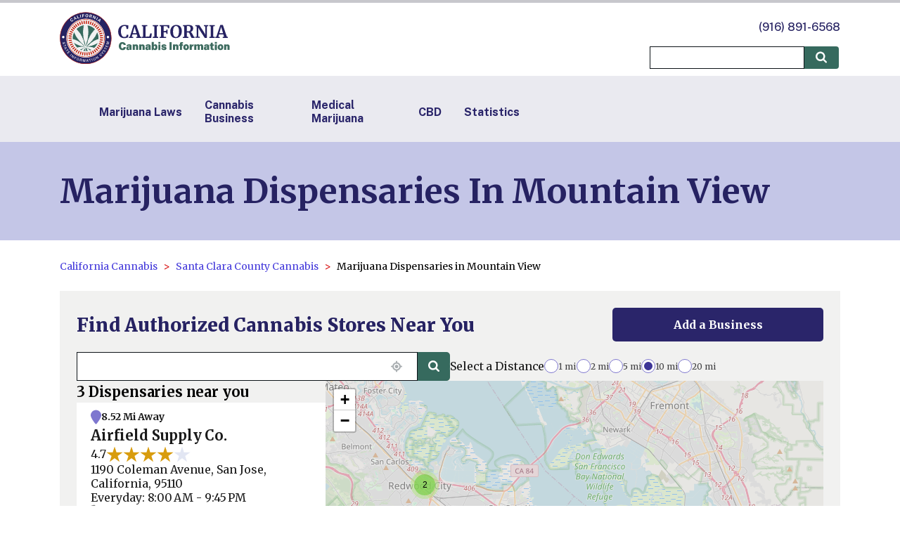

--- FILE ---
content_type: text/html; charset=utf-8
request_url: https://californiacannabis.org/santa-clara/mountain-view
body_size: 12528
content:
<!DOCTYPE html><html lang="en-US"><head><meta charSet="utf-8"/><meta name="viewport" content="width=device-width"/><link rel="canonical" href="https://californiacannabis.org/santa-clara/mountain-view"/><title>Marijuana Dispensaries in Mountain View | CaliforniaCannabis.org</title><meta name="description" content="Learn about recreational marijuana dispensaries and medical marijuana dispensaries in Mountain View. Find out how to legally buy marijuana by visiting a dispensary in Mountain View or buying cannabis from online weed dispensaries."/><meta name="keywords" content="California cannabis, california marijuana, california cannabis law, california marijuana laws, california weed, california weed laws, california medical marijuana, california recreational marijuana, california adult use marijuana, california cannabis license"/><link rel="apple-touch-icon" sizes="180x180" href="/images/apple-touch-icon.png"/><link rel="icon" type="image/png" sizes="32x32" href="/images/favicon-32x32.png"/><link rel="icon" type="image/png" sizes="16x16" href="/images/favicon-16x16.png"/><link rel="manifest" href="/site.webmanifest"/><meta property="og:url" content="https://californiacannabis.org/santa-clara/mountain-view"/><meta property="og:image" content="https://storage.googleapis.com/cannabis-strapi-upload/California_Counties_4f938a5b83/California_Counties_4f938a5b83.jpg"/><meta property="og:description" content="Learn about recreational marijuana dispensaries and medical marijuana dispensaries in Mountain View. Find out how to legally buy marijuana by visiting a dispensary in Mountain View or buying cannabis from online weed dispensaries."/><meta property="og:site_name" content="California Cannabis Information Portal"/><script type="application/ld+json">{"@context":"https://schema.org","@type":"BreadcrumbList","itemListElement":[{"@type":"ListItem","position":1,"name":"California Cannabis","item":"https://californiacannabis.org/"},{"@type":"ListItem","position":2,"name":"Santa Clara County Cannabis","item":"https://californiacannabis.org/santa-clara"},{"@type":"ListItem","position":3,"name":"Marijuana Dispensaries in Mountain View","item":"https://californiacannabis.org/santa-clara/mountain-view"}]}</script><meta name="next-head-count" content="15"/><link rel="preconnect" href="https://fonts.googleapis.com"/><link rel="preconnect" href="https://fonts.gstatic.com" crossorigin="anonymous"/><script>(function(w,d,s,l,i){w[l]=w[l]||[];w[l].push({'gtm.start':
                          new Date().getTime(),event:'gtm.js'});var f=d.getElementsByTagName(s)[0],
                          j=d.createElement(s),dl=l!='dataLayer'?'&l='+l:'';j.async=true;j.src=
                          'https://www.googletagmanager.com/gtm.js?id='+i+dl;f.parentNode.insertBefore(j,f);
                          })(window,document,'script','dataLayer','GTM-NFBK9XR');</script><link rel="preconnect" href="https://fonts.gstatic.com" crossorigin /><link rel="preload" href="/_next/static/css/be57dae7d0e7ac8a.css" as="style"/><link rel="stylesheet" href="/_next/static/css/be57dae7d0e7ac8a.css" data-n-g=""/><link rel="preload" href="/_next/static/css/ca3fa6c64672c4ae.css" as="style"/><link rel="stylesheet" href="/_next/static/css/ca3fa6c64672c4ae.css" data-n-p=""/><link rel="preload" href="/_next/static/css/fea5b903dbf0bb20.css" as="style"/><link rel="stylesheet" href="/_next/static/css/fea5b903dbf0bb20.css" data-n-p=""/><noscript data-n-css=""></noscript><script defer="" nomodule="" src="/_next/static/chunks/polyfills-c67a75d1b6f99dc8.js"></script><script src="/_next/static/chunks/webpack-cd74c516eb1bdcd3.js" defer=""></script><script src="/_next/static/chunks/framework-5429a50ba5373c56.js" defer=""></script><script src="/_next/static/chunks/main-7dd267f10f60c1ed.js" defer=""></script><script src="/_next/static/chunks/pages/_app-8d71d18b6ce28dd4.js" defer=""></script><script src="/_next/static/chunks/123-6f3a776ee7ed9e1c.js" defer=""></script><script src="/_next/static/chunks/624-ac08b4d8ad26e8e2.js" defer=""></script><script src="/_next/static/chunks/pages/%5B...article%5D-a85fc0e22786266e.js" defer=""></script><script src="/_next/static/62xViDwAVRP4r6KriW2eL/_buildManifest.js" defer=""></script><script src="/_next/static/62xViDwAVRP4r6KriW2eL/_ssgManifest.js" defer=""></script><style data-href="https://fonts.googleapis.com/css2?family=Merriweather:ital,wght@0,300;0,400;0,700;0,900;1,300;1,400;1,700;1,900&family=Public+Sans:ital,wght@0,100..900;1,100..900&display=swap">@font-face{font-family:'Merriweather';font-style:italic;font-weight:300;font-stretch:normal;font-display:swap;src:url(https://fonts.gstatic.com/l/font?kit=u-4B0qyriQwlOrhSvowK_l5-eTxCVx0ZbwLvKH2Gk9hLmp0v5yA-xXPqCzLvPee1XYk_XSf-FmScUF3z&skey=899922b35e8afa66&v=v33) format('woff')}@font-face{font-family:'Merriweather';font-style:italic;font-weight:400;font-stretch:normal;font-display:swap;src:url(https://fonts.gstatic.com/l/font?kit=u-4B0qyriQwlOrhSvowK_l5-eTxCVx0ZbwLvKH2Gk9hLmp0v5yA-xXPqCzLvPee1XYk_XSf-FmTCUF3z&skey=899922b35e8afa66&v=v33) format('woff')}@font-face{font-family:'Merriweather';font-style:italic;font-weight:700;font-stretch:normal;font-display:swap;src:url(https://fonts.gstatic.com/l/font?kit=u-4B0qyriQwlOrhSvowK_l5-eTxCVx0ZbwLvKH2Gk9hLmp0v5yA-xXPqCzLvPee1XYk_XSf-FmQlV13z&skey=899922b35e8afa66&v=v33) format('woff')}@font-face{font-family:'Merriweather';font-style:italic;font-weight:900;font-stretch:normal;font-display:swap;src:url(https://fonts.gstatic.com/l/font?kit=u-4B0qyriQwlOrhSvowK_l5-eTxCVx0ZbwLvKH2Gk9hLmp0v5yA-xXPqCzLvPee1XYk_XSf-FmRrV13z&skey=899922b35e8afa66&v=v33) format('woff')}@font-face{font-family:'Merriweather';font-style:normal;font-weight:300;font-stretch:normal;font-display:swap;src:url(https://fonts.gstatic.com/l/font?kit=u-4D0qyriQwlOrhSvowK_l5UcA6zuSYEqOzpPe3HOZJ5eX1WtLaQwmYiScCmDxhtNOKl8yDrgCcqEA&skey=379c1eccf863c625&v=v33) format('woff')}@font-face{font-family:'Merriweather';font-style:normal;font-weight:400;font-stretch:normal;font-display:swap;src:url(https://fonts.gstatic.com/l/font?kit=u-4D0qyriQwlOrhSvowK_l5UcA6zuSYEqOzpPe3HOZJ5eX1WtLaQwmYiScCmDxhtNOKl8yDr3icqEA&skey=379c1eccf863c625&v=v33) format('woff')}@font-face{font-family:'Merriweather';font-style:normal;font-weight:700;font-stretch:normal;font-display:swap;src:url(https://fonts.gstatic.com/l/font?kit=u-4D0qyriQwlOrhSvowK_l5UcA6zuSYEqOzpPe3HOZJ5eX1WtLaQwmYiScCmDxhtNOKl8yDrOSAqEA&skey=379c1eccf863c625&v=v33) format('woff')}@font-face{font-family:'Merriweather';font-style:normal;font-weight:900;font-stretch:normal;font-display:swap;src:url(https://fonts.gstatic.com/l/font?kit=u-4D0qyriQwlOrhSvowK_l5UcA6zuSYEqOzpPe3HOZJ5eX1WtLaQwmYiScCmDxhtNOKl8yDrdyAqEA&skey=379c1eccf863c625&v=v33) format('woff')}@font-face{font-family:'Public Sans';font-style:italic;font-weight:100;font-display:swap;src:url(https://fonts.gstatic.com/l/font?kit=ijwAs572Xtc6ZYQws9YVwnNDZpDyNjGolS673tpRgQcu&skey=b846911a9d7870c5&v=v21) format('woff')}@font-face{font-family:'Public Sans';font-style:italic;font-weight:200;font-display:swap;src:url(https://fonts.gstatic.com/l/font?kit=ijwAs572Xtc6ZYQws9YVwnNDZpDyNjGolS673trRgAcu&skey=b846911a9d7870c5&v=v21) format('woff')}@font-face{font-family:'Public Sans';font-style:italic;font-weight:300;font-display:swap;src:url(https://fonts.gstatic.com/l/font?kit=ijwAs572Xtc6ZYQws9YVwnNDZpDyNjGolS673toPgAcu&skey=b846911a9d7870c5&v=v21) format('woff')}@font-face{font-family:'Public Sans';font-style:italic;font-weight:400;font-display:swap;src:url(https://fonts.gstatic.com/l/font?kit=ijwAs572Xtc6ZYQws9YVwnNDZpDyNjGolS673tpRgAcu&skey=b846911a9d7870c5&v=v21) format('woff')}@font-face{font-family:'Public Sans';font-style:italic;font-weight:500;font-display:swap;src:url(https://fonts.gstatic.com/l/font?kit=ijwAs572Xtc6ZYQws9YVwnNDZpDyNjGolS673tpjgAcu&skey=b846911a9d7870c5&v=v21) format('woff')}@font-face{font-family:'Public Sans';font-style:italic;font-weight:600;font-display:swap;src:url(https://fonts.gstatic.com/l/font?kit=ijwAs572Xtc6ZYQws9YVwnNDZpDyNjGolS673tqPhwcu&skey=b846911a9d7870c5&v=v21) format('woff')}@font-face{font-family:'Public Sans';font-style:italic;font-weight:700;font-display:swap;src:url(https://fonts.gstatic.com/l/font?kit=ijwAs572Xtc6ZYQws9YVwnNDZpDyNjGolS673tq2hwcu&skey=b846911a9d7870c5&v=v21) format('woff')}@font-face{font-family:'Public Sans';font-style:italic;font-weight:800;font-display:swap;src:url(https://fonts.gstatic.com/l/font?kit=ijwAs572Xtc6ZYQws9YVwnNDZpDyNjGolS673trRhwcu&skey=b846911a9d7870c5&v=v21) format('woff')}@font-face{font-family:'Public Sans';font-style:italic;font-weight:900;font-display:swap;src:url(https://fonts.gstatic.com/l/font?kit=ijwAs572Xtc6ZYQws9YVwnNDZpDyNjGolS673tr4hwcu&skey=b846911a9d7870c5&v=v21) format('woff')}@font-face{font-family:'Public Sans';font-style:normal;font-weight:100;font-display:swap;src:url(https://fonts.gstatic.com/l/font?kit=ijwGs572Xtc6ZYQws9YVwllKVG8qX1oyOymuFpi5wA&skey=d896b51311bb3f4e&v=v21) format('woff')}@font-face{font-family:'Public Sans';font-style:normal;font-weight:200;font-display:swap;src:url(https://fonts.gstatic.com/l/font?kit=ijwGs572Xtc6ZYQws9YVwllKVG8qX1oyOymulpm5wA&skey=d896b51311bb3f4e&v=v21) format('woff')}@font-face{font-family:'Public Sans';font-style:normal;font-weight:300;font-display:swap;src:url(https://fonts.gstatic.com/l/font?kit=ijwGs572Xtc6ZYQws9YVwllKVG8qX1oyOymuSJm5wA&skey=d896b51311bb3f4e&v=v21) format('woff')}@font-face{font-family:'Public Sans';font-style:normal;font-weight:400;font-display:swap;src:url(https://fonts.gstatic.com/l/font?kit=ijwGs572Xtc6ZYQws9YVwllKVG8qX1oyOymuFpm5wA&skey=d896b51311bb3f4e&v=v21) format('woff')}@font-face{font-family:'Public Sans';font-style:normal;font-weight:500;font-display:swap;src:url(https://fonts.gstatic.com/l/font?kit=ijwGs572Xtc6ZYQws9YVwllKVG8qX1oyOymuJJm5wA&skey=d896b51311bb3f4e&v=v21) format('woff')}@font-face{font-family:'Public Sans';font-style:normal;font-weight:600;font-display:swap;src:url(https://fonts.gstatic.com/l/font?kit=ijwGs572Xtc6ZYQws9YVwllKVG8qX1oyOymuyJ65wA&skey=d896b51311bb3f4e&v=v21) format('woff')}@font-face{font-family:'Public Sans';font-style:normal;font-weight:700;font-display:swap;src:url(https://fonts.gstatic.com/l/font?kit=ijwGs572Xtc6ZYQws9YVwllKVG8qX1oyOymu8Z65wA&skey=d896b51311bb3f4e&v=v21) format('woff')}@font-face{font-family:'Public Sans';font-style:normal;font-weight:800;font-display:swap;src:url(https://fonts.gstatic.com/l/font?kit=ijwGs572Xtc6ZYQws9YVwllKVG8qX1oyOymulp65wA&skey=d896b51311bb3f4e&v=v21) format('woff')}@font-face{font-family:'Public Sans';font-style:normal;font-weight:900;font-display:swap;src:url(https://fonts.gstatic.com/l/font?kit=ijwGs572Xtc6ZYQws9YVwllKVG8qX1oyOymuv565wA&skey=d896b51311bb3f4e&v=v21) format('woff')}@font-face{font-family:'Merriweather';font-style:italic;font-weight:300;font-stretch:100%;font-display:swap;src:url(https://fonts.gstatic.com/s/merriweather/v33/u-4c0qyriQwlOrhSvowK_l5-eTxCVx0ZbwLvKH2Gk9hLmp0v5yA-xXPqCzLvF-adrHOg7iDTFw.woff2) format('woff2');unicode-range:U+0460-052F,U+1C80-1C8A,U+20B4,U+2DE0-2DFF,U+A640-A69F,U+FE2E-FE2F}@font-face{font-family:'Merriweather';font-style:italic;font-weight:300;font-stretch:100%;font-display:swap;src:url(https://fonts.gstatic.com/s/merriweather/v33/u-4c0qyriQwlOrhSvowK_l5-eTxCVx0ZbwLvKH2Gk9hLmp0v5yA-xXPqCzLvF--drHOg7iDTFw.woff2) format('woff2');unicode-range:U+0301,U+0400-045F,U+0490-0491,U+04B0-04B1,U+2116}@font-face{font-family:'Merriweather';font-style:italic;font-weight:300;font-stretch:100%;font-display:swap;src:url(https://fonts.gstatic.com/s/merriweather/v33/u-4c0qyriQwlOrhSvowK_l5-eTxCVx0ZbwLvKH2Gk9hLmp0v5yA-xXPqCzLvF-SdrHOg7iDTFw.woff2) format('woff2');unicode-range:U+0102-0103,U+0110-0111,U+0128-0129,U+0168-0169,U+01A0-01A1,U+01AF-01B0,U+0300-0301,U+0303-0304,U+0308-0309,U+0323,U+0329,U+1EA0-1EF9,U+20AB}@font-face{font-family:'Merriweather';font-style:italic;font-weight:300;font-stretch:100%;font-display:swap;src:url(https://fonts.gstatic.com/s/merriweather/v33/u-4c0qyriQwlOrhSvowK_l5-eTxCVx0ZbwLvKH2Gk9hLmp0v5yA-xXPqCzLvF-WdrHOg7iDTFw.woff2) format('woff2');unicode-range:U+0100-02BA,U+02BD-02C5,U+02C7-02CC,U+02CE-02D7,U+02DD-02FF,U+0304,U+0308,U+0329,U+1D00-1DBF,U+1E00-1E9F,U+1EF2-1EFF,U+2020,U+20A0-20AB,U+20AD-20C0,U+2113,U+2C60-2C7F,U+A720-A7FF}@font-face{font-family:'Merriweather';font-style:italic;font-weight:300;font-stretch:100%;font-display:swap;src:url(https://fonts.gstatic.com/s/merriweather/v33/u-4c0qyriQwlOrhSvowK_l5-eTxCVx0ZbwLvKH2Gk9hLmp0v5yA-xXPqCzLvF-udrHOg7iA.woff2) format('woff2');unicode-range:U+0000-00FF,U+0131,U+0152-0153,U+02BB-02BC,U+02C6,U+02DA,U+02DC,U+0304,U+0308,U+0329,U+2000-206F,U+20AC,U+2122,U+2191,U+2193,U+2212,U+2215,U+FEFF,U+FFFD}@font-face{font-family:'Merriweather';font-style:italic;font-weight:400;font-stretch:100%;font-display:swap;src:url(https://fonts.gstatic.com/s/merriweather/v33/u-4c0qyriQwlOrhSvowK_l5-eTxCVx0ZbwLvKH2Gk9hLmp0v5yA-xXPqCzLvF-adrHOg7iDTFw.woff2) format('woff2');unicode-range:U+0460-052F,U+1C80-1C8A,U+20B4,U+2DE0-2DFF,U+A640-A69F,U+FE2E-FE2F}@font-face{font-family:'Merriweather';font-style:italic;font-weight:400;font-stretch:100%;font-display:swap;src:url(https://fonts.gstatic.com/s/merriweather/v33/u-4c0qyriQwlOrhSvowK_l5-eTxCVx0ZbwLvKH2Gk9hLmp0v5yA-xXPqCzLvF--drHOg7iDTFw.woff2) format('woff2');unicode-range:U+0301,U+0400-045F,U+0490-0491,U+04B0-04B1,U+2116}@font-face{font-family:'Merriweather';font-style:italic;font-weight:400;font-stretch:100%;font-display:swap;src:url(https://fonts.gstatic.com/s/merriweather/v33/u-4c0qyriQwlOrhSvowK_l5-eTxCVx0ZbwLvKH2Gk9hLmp0v5yA-xXPqCzLvF-SdrHOg7iDTFw.woff2) format('woff2');unicode-range:U+0102-0103,U+0110-0111,U+0128-0129,U+0168-0169,U+01A0-01A1,U+01AF-01B0,U+0300-0301,U+0303-0304,U+0308-0309,U+0323,U+0329,U+1EA0-1EF9,U+20AB}@font-face{font-family:'Merriweather';font-style:italic;font-weight:400;font-stretch:100%;font-display:swap;src:url(https://fonts.gstatic.com/s/merriweather/v33/u-4c0qyriQwlOrhSvowK_l5-eTxCVx0ZbwLvKH2Gk9hLmp0v5yA-xXPqCzLvF-WdrHOg7iDTFw.woff2) format('woff2');unicode-range:U+0100-02BA,U+02BD-02C5,U+02C7-02CC,U+02CE-02D7,U+02DD-02FF,U+0304,U+0308,U+0329,U+1D00-1DBF,U+1E00-1E9F,U+1EF2-1EFF,U+2020,U+20A0-20AB,U+20AD-20C0,U+2113,U+2C60-2C7F,U+A720-A7FF}@font-face{font-family:'Merriweather';font-style:italic;font-weight:400;font-stretch:100%;font-display:swap;src:url(https://fonts.gstatic.com/s/merriweather/v33/u-4c0qyriQwlOrhSvowK_l5-eTxCVx0ZbwLvKH2Gk9hLmp0v5yA-xXPqCzLvF-udrHOg7iA.woff2) format('woff2');unicode-range:U+0000-00FF,U+0131,U+0152-0153,U+02BB-02BC,U+02C6,U+02DA,U+02DC,U+0304,U+0308,U+0329,U+2000-206F,U+20AC,U+2122,U+2191,U+2193,U+2212,U+2215,U+FEFF,U+FFFD}@font-face{font-family:'Merriweather';font-style:italic;font-weight:700;font-stretch:100%;font-display:swap;src:url(https://fonts.gstatic.com/s/merriweather/v33/u-4c0qyriQwlOrhSvowK_l5-eTxCVx0ZbwLvKH2Gk9hLmp0v5yA-xXPqCzLvF-adrHOg7iDTFw.woff2) format('woff2');unicode-range:U+0460-052F,U+1C80-1C8A,U+20B4,U+2DE0-2DFF,U+A640-A69F,U+FE2E-FE2F}@font-face{font-family:'Merriweather';font-style:italic;font-weight:700;font-stretch:100%;font-display:swap;src:url(https://fonts.gstatic.com/s/merriweather/v33/u-4c0qyriQwlOrhSvowK_l5-eTxCVx0ZbwLvKH2Gk9hLmp0v5yA-xXPqCzLvF--drHOg7iDTFw.woff2) format('woff2');unicode-range:U+0301,U+0400-045F,U+0490-0491,U+04B0-04B1,U+2116}@font-face{font-family:'Merriweather';font-style:italic;font-weight:700;font-stretch:100%;font-display:swap;src:url(https://fonts.gstatic.com/s/merriweather/v33/u-4c0qyriQwlOrhSvowK_l5-eTxCVx0ZbwLvKH2Gk9hLmp0v5yA-xXPqCzLvF-SdrHOg7iDTFw.woff2) format('woff2');unicode-range:U+0102-0103,U+0110-0111,U+0128-0129,U+0168-0169,U+01A0-01A1,U+01AF-01B0,U+0300-0301,U+0303-0304,U+0308-0309,U+0323,U+0329,U+1EA0-1EF9,U+20AB}@font-face{font-family:'Merriweather';font-style:italic;font-weight:700;font-stretch:100%;font-display:swap;src:url(https://fonts.gstatic.com/s/merriweather/v33/u-4c0qyriQwlOrhSvowK_l5-eTxCVx0ZbwLvKH2Gk9hLmp0v5yA-xXPqCzLvF-WdrHOg7iDTFw.woff2) format('woff2');unicode-range:U+0100-02BA,U+02BD-02C5,U+02C7-02CC,U+02CE-02D7,U+02DD-02FF,U+0304,U+0308,U+0329,U+1D00-1DBF,U+1E00-1E9F,U+1EF2-1EFF,U+2020,U+20A0-20AB,U+20AD-20C0,U+2113,U+2C60-2C7F,U+A720-A7FF}@font-face{font-family:'Merriweather';font-style:italic;font-weight:700;font-stretch:100%;font-display:swap;src:url(https://fonts.gstatic.com/s/merriweather/v33/u-4c0qyriQwlOrhSvowK_l5-eTxCVx0ZbwLvKH2Gk9hLmp0v5yA-xXPqCzLvF-udrHOg7iA.woff2) format('woff2');unicode-range:U+0000-00FF,U+0131,U+0152-0153,U+02BB-02BC,U+02C6,U+02DA,U+02DC,U+0304,U+0308,U+0329,U+2000-206F,U+20AC,U+2122,U+2191,U+2193,U+2212,U+2215,U+FEFF,U+FFFD}@font-face{font-family:'Merriweather';font-style:italic;font-weight:900;font-stretch:100%;font-display:swap;src:url(https://fonts.gstatic.com/s/merriweather/v33/u-4c0qyriQwlOrhSvowK_l5-eTxCVx0ZbwLvKH2Gk9hLmp0v5yA-xXPqCzLvF-adrHOg7iDTFw.woff2) format('woff2');unicode-range:U+0460-052F,U+1C80-1C8A,U+20B4,U+2DE0-2DFF,U+A640-A69F,U+FE2E-FE2F}@font-face{font-family:'Merriweather';font-style:italic;font-weight:900;font-stretch:100%;font-display:swap;src:url(https://fonts.gstatic.com/s/merriweather/v33/u-4c0qyriQwlOrhSvowK_l5-eTxCVx0ZbwLvKH2Gk9hLmp0v5yA-xXPqCzLvF--drHOg7iDTFw.woff2) format('woff2');unicode-range:U+0301,U+0400-045F,U+0490-0491,U+04B0-04B1,U+2116}@font-face{font-family:'Merriweather';font-style:italic;font-weight:900;font-stretch:100%;font-display:swap;src:url(https://fonts.gstatic.com/s/merriweather/v33/u-4c0qyriQwlOrhSvowK_l5-eTxCVx0ZbwLvKH2Gk9hLmp0v5yA-xXPqCzLvF-SdrHOg7iDTFw.woff2) format('woff2');unicode-range:U+0102-0103,U+0110-0111,U+0128-0129,U+0168-0169,U+01A0-01A1,U+01AF-01B0,U+0300-0301,U+0303-0304,U+0308-0309,U+0323,U+0329,U+1EA0-1EF9,U+20AB}@font-face{font-family:'Merriweather';font-style:italic;font-weight:900;font-stretch:100%;font-display:swap;src:url(https://fonts.gstatic.com/s/merriweather/v33/u-4c0qyriQwlOrhSvowK_l5-eTxCVx0ZbwLvKH2Gk9hLmp0v5yA-xXPqCzLvF-WdrHOg7iDTFw.woff2) format('woff2');unicode-range:U+0100-02BA,U+02BD-02C5,U+02C7-02CC,U+02CE-02D7,U+02DD-02FF,U+0304,U+0308,U+0329,U+1D00-1DBF,U+1E00-1E9F,U+1EF2-1EFF,U+2020,U+20A0-20AB,U+20AD-20C0,U+2113,U+2C60-2C7F,U+A720-A7FF}@font-face{font-family:'Merriweather';font-style:italic;font-weight:900;font-stretch:100%;font-display:swap;src:url(https://fonts.gstatic.com/s/merriweather/v33/u-4c0qyriQwlOrhSvowK_l5-eTxCVx0ZbwLvKH2Gk9hLmp0v5yA-xXPqCzLvF-udrHOg7iA.woff2) format('woff2');unicode-range:U+0000-00FF,U+0131,U+0152-0153,U+02BB-02BC,U+02C6,U+02DA,U+02DC,U+0304,U+0308,U+0329,U+2000-206F,U+20AC,U+2122,U+2191,U+2193,U+2212,U+2215,U+FEFF,U+FFFD}@font-face{font-family:'Merriweather';font-style:normal;font-weight:300;font-stretch:100%;font-display:swap;src:url(https://fonts.gstatic.com/s/merriweather/v33/u-4e0qyriQwlOrhSvowK_l5UcA6zuSYEqOzpPe3HOZJ5eX1WtLaQwmYiSeqnJ-mXq1Gi3iE.woff2) format('woff2');unicode-range:U+0460-052F,U+1C80-1C8A,U+20B4,U+2DE0-2DFF,U+A640-A69F,U+FE2E-FE2F}@font-face{font-family:'Merriweather';font-style:normal;font-weight:300;font-stretch:100%;font-display:swap;src:url(https://fonts.gstatic.com/s/merriweather/v33/u-4e0qyriQwlOrhSvowK_l5UcA6zuSYEqOzpPe3HOZJ5eX1WtLaQwmYiSequJ-mXq1Gi3iE.woff2) format('woff2');unicode-range:U+0301,U+0400-045F,U+0490-0491,U+04B0-04B1,U+2116}@font-face{font-family:'Merriweather';font-style:normal;font-weight:300;font-stretch:100%;font-display:swap;src:url(https://fonts.gstatic.com/s/merriweather/v33/u-4e0qyriQwlOrhSvowK_l5UcA6zuSYEqOzpPe3HOZJ5eX1WtLaQwmYiSeqlJ-mXq1Gi3iE.woff2) format('woff2');unicode-range:U+0102-0103,U+0110-0111,U+0128-0129,U+0168-0169,U+01A0-01A1,U+01AF-01B0,U+0300-0301,U+0303-0304,U+0308-0309,U+0323,U+0329,U+1EA0-1EF9,U+20AB}@font-face{font-family:'Merriweather';font-style:normal;font-weight:300;font-stretch:100%;font-display:swap;src:url(https://fonts.gstatic.com/s/merriweather/v33/u-4e0qyriQwlOrhSvowK_l5UcA6zuSYEqOzpPe3HOZJ5eX1WtLaQwmYiSeqkJ-mXq1Gi3iE.woff2) format('woff2');unicode-range:U+0100-02BA,U+02BD-02C5,U+02C7-02CC,U+02CE-02D7,U+02DD-02FF,U+0304,U+0308,U+0329,U+1D00-1DBF,U+1E00-1E9F,U+1EF2-1EFF,U+2020,U+20A0-20AB,U+20AD-20C0,U+2113,U+2C60-2C7F,U+A720-A7FF}@font-face{font-family:'Merriweather';font-style:normal;font-weight:300;font-stretch:100%;font-display:swap;src:url(https://fonts.gstatic.com/s/merriweather/v33/u-4e0qyriQwlOrhSvowK_l5UcA6zuSYEqOzpPe3HOZJ5eX1WtLaQwmYiSeqqJ-mXq1Gi.woff2) format('woff2');unicode-range:U+0000-00FF,U+0131,U+0152-0153,U+02BB-02BC,U+02C6,U+02DA,U+02DC,U+0304,U+0308,U+0329,U+2000-206F,U+20AC,U+2122,U+2191,U+2193,U+2212,U+2215,U+FEFF,U+FFFD}@font-face{font-family:'Merriweather';font-style:normal;font-weight:400;font-stretch:100%;font-display:swap;src:url(https://fonts.gstatic.com/s/merriweather/v33/u-4e0qyriQwlOrhSvowK_l5UcA6zuSYEqOzpPe3HOZJ5eX1WtLaQwmYiSeqnJ-mXq1Gi3iE.woff2) format('woff2');unicode-range:U+0460-052F,U+1C80-1C8A,U+20B4,U+2DE0-2DFF,U+A640-A69F,U+FE2E-FE2F}@font-face{font-family:'Merriweather';font-style:normal;font-weight:400;font-stretch:100%;font-display:swap;src:url(https://fonts.gstatic.com/s/merriweather/v33/u-4e0qyriQwlOrhSvowK_l5UcA6zuSYEqOzpPe3HOZJ5eX1WtLaQwmYiSequJ-mXq1Gi3iE.woff2) format('woff2');unicode-range:U+0301,U+0400-045F,U+0490-0491,U+04B0-04B1,U+2116}@font-face{font-family:'Merriweather';font-style:normal;font-weight:400;font-stretch:100%;font-display:swap;src:url(https://fonts.gstatic.com/s/merriweather/v33/u-4e0qyriQwlOrhSvowK_l5UcA6zuSYEqOzpPe3HOZJ5eX1WtLaQwmYiSeqlJ-mXq1Gi3iE.woff2) format('woff2');unicode-range:U+0102-0103,U+0110-0111,U+0128-0129,U+0168-0169,U+01A0-01A1,U+01AF-01B0,U+0300-0301,U+0303-0304,U+0308-0309,U+0323,U+0329,U+1EA0-1EF9,U+20AB}@font-face{font-family:'Merriweather';font-style:normal;font-weight:400;font-stretch:100%;font-display:swap;src:url(https://fonts.gstatic.com/s/merriweather/v33/u-4e0qyriQwlOrhSvowK_l5UcA6zuSYEqOzpPe3HOZJ5eX1WtLaQwmYiSeqkJ-mXq1Gi3iE.woff2) format('woff2');unicode-range:U+0100-02BA,U+02BD-02C5,U+02C7-02CC,U+02CE-02D7,U+02DD-02FF,U+0304,U+0308,U+0329,U+1D00-1DBF,U+1E00-1E9F,U+1EF2-1EFF,U+2020,U+20A0-20AB,U+20AD-20C0,U+2113,U+2C60-2C7F,U+A720-A7FF}@font-face{font-family:'Merriweather';font-style:normal;font-weight:400;font-stretch:100%;font-display:swap;src:url(https://fonts.gstatic.com/s/merriweather/v33/u-4e0qyriQwlOrhSvowK_l5UcA6zuSYEqOzpPe3HOZJ5eX1WtLaQwmYiSeqqJ-mXq1Gi.woff2) format('woff2');unicode-range:U+0000-00FF,U+0131,U+0152-0153,U+02BB-02BC,U+02C6,U+02DA,U+02DC,U+0304,U+0308,U+0329,U+2000-206F,U+20AC,U+2122,U+2191,U+2193,U+2212,U+2215,U+FEFF,U+FFFD}@font-face{font-family:'Merriweather';font-style:normal;font-weight:700;font-stretch:100%;font-display:swap;src:url(https://fonts.gstatic.com/s/merriweather/v33/u-4e0qyriQwlOrhSvowK_l5UcA6zuSYEqOzpPe3HOZJ5eX1WtLaQwmYiSeqnJ-mXq1Gi3iE.woff2) format('woff2');unicode-range:U+0460-052F,U+1C80-1C8A,U+20B4,U+2DE0-2DFF,U+A640-A69F,U+FE2E-FE2F}@font-face{font-family:'Merriweather';font-style:normal;font-weight:700;font-stretch:100%;font-display:swap;src:url(https://fonts.gstatic.com/s/merriweather/v33/u-4e0qyriQwlOrhSvowK_l5UcA6zuSYEqOzpPe3HOZJ5eX1WtLaQwmYiSequJ-mXq1Gi3iE.woff2) format('woff2');unicode-range:U+0301,U+0400-045F,U+0490-0491,U+04B0-04B1,U+2116}@font-face{font-family:'Merriweather';font-style:normal;font-weight:700;font-stretch:100%;font-display:swap;src:url(https://fonts.gstatic.com/s/merriweather/v33/u-4e0qyriQwlOrhSvowK_l5UcA6zuSYEqOzpPe3HOZJ5eX1WtLaQwmYiSeqlJ-mXq1Gi3iE.woff2) format('woff2');unicode-range:U+0102-0103,U+0110-0111,U+0128-0129,U+0168-0169,U+01A0-01A1,U+01AF-01B0,U+0300-0301,U+0303-0304,U+0308-0309,U+0323,U+0329,U+1EA0-1EF9,U+20AB}@font-face{font-family:'Merriweather';font-style:normal;font-weight:700;font-stretch:100%;font-display:swap;src:url(https://fonts.gstatic.com/s/merriweather/v33/u-4e0qyriQwlOrhSvowK_l5UcA6zuSYEqOzpPe3HOZJ5eX1WtLaQwmYiSeqkJ-mXq1Gi3iE.woff2) format('woff2');unicode-range:U+0100-02BA,U+02BD-02C5,U+02C7-02CC,U+02CE-02D7,U+02DD-02FF,U+0304,U+0308,U+0329,U+1D00-1DBF,U+1E00-1E9F,U+1EF2-1EFF,U+2020,U+20A0-20AB,U+20AD-20C0,U+2113,U+2C60-2C7F,U+A720-A7FF}@font-face{font-family:'Merriweather';font-style:normal;font-weight:700;font-stretch:100%;font-display:swap;src:url(https://fonts.gstatic.com/s/merriweather/v33/u-4e0qyriQwlOrhSvowK_l5UcA6zuSYEqOzpPe3HOZJ5eX1WtLaQwmYiSeqqJ-mXq1Gi.woff2) format('woff2');unicode-range:U+0000-00FF,U+0131,U+0152-0153,U+02BB-02BC,U+02C6,U+02DA,U+02DC,U+0304,U+0308,U+0329,U+2000-206F,U+20AC,U+2122,U+2191,U+2193,U+2212,U+2215,U+FEFF,U+FFFD}@font-face{font-family:'Merriweather';font-style:normal;font-weight:900;font-stretch:100%;font-display:swap;src:url(https://fonts.gstatic.com/s/merriweather/v33/u-4e0qyriQwlOrhSvowK_l5UcA6zuSYEqOzpPe3HOZJ5eX1WtLaQwmYiSeqnJ-mXq1Gi3iE.woff2) format('woff2');unicode-range:U+0460-052F,U+1C80-1C8A,U+20B4,U+2DE0-2DFF,U+A640-A69F,U+FE2E-FE2F}@font-face{font-family:'Merriweather';font-style:normal;font-weight:900;font-stretch:100%;font-display:swap;src:url(https://fonts.gstatic.com/s/merriweather/v33/u-4e0qyriQwlOrhSvowK_l5UcA6zuSYEqOzpPe3HOZJ5eX1WtLaQwmYiSequJ-mXq1Gi3iE.woff2) format('woff2');unicode-range:U+0301,U+0400-045F,U+0490-0491,U+04B0-04B1,U+2116}@font-face{font-family:'Merriweather';font-style:normal;font-weight:900;font-stretch:100%;font-display:swap;src:url(https://fonts.gstatic.com/s/merriweather/v33/u-4e0qyriQwlOrhSvowK_l5UcA6zuSYEqOzpPe3HOZJ5eX1WtLaQwmYiSeqlJ-mXq1Gi3iE.woff2) format('woff2');unicode-range:U+0102-0103,U+0110-0111,U+0128-0129,U+0168-0169,U+01A0-01A1,U+01AF-01B0,U+0300-0301,U+0303-0304,U+0308-0309,U+0323,U+0329,U+1EA0-1EF9,U+20AB}@font-face{font-family:'Merriweather';font-style:normal;font-weight:900;font-stretch:100%;font-display:swap;src:url(https://fonts.gstatic.com/s/merriweather/v33/u-4e0qyriQwlOrhSvowK_l5UcA6zuSYEqOzpPe3HOZJ5eX1WtLaQwmYiSeqkJ-mXq1Gi3iE.woff2) format('woff2');unicode-range:U+0100-02BA,U+02BD-02C5,U+02C7-02CC,U+02CE-02D7,U+02DD-02FF,U+0304,U+0308,U+0329,U+1D00-1DBF,U+1E00-1E9F,U+1EF2-1EFF,U+2020,U+20A0-20AB,U+20AD-20C0,U+2113,U+2C60-2C7F,U+A720-A7FF}@font-face{font-family:'Merriweather';font-style:normal;font-weight:900;font-stretch:100%;font-display:swap;src:url(https://fonts.gstatic.com/s/merriweather/v33/u-4e0qyriQwlOrhSvowK_l5UcA6zuSYEqOzpPe3HOZJ5eX1WtLaQwmYiSeqqJ-mXq1Gi.woff2) format('woff2');unicode-range:U+0000-00FF,U+0131,U+0152-0153,U+02BB-02BC,U+02C6,U+02DA,U+02DC,U+0304,U+0308,U+0329,U+2000-206F,U+20AC,U+2122,U+2191,U+2193,U+2212,U+2215,U+FEFF,U+FFFD}@font-face{font-family:'Public Sans';font-style:italic;font-weight:100 900;font-display:swap;src:url(https://fonts.gstatic.com/s/publicsans/v21/ijwTs572Xtc6ZYQws9YVwnNDTJPax8s3JimW3w.woff2) format('woff2');unicode-range:U+0102-0103,U+0110-0111,U+0128-0129,U+0168-0169,U+01A0-01A1,U+01AF-01B0,U+0300-0301,U+0303-0304,U+0308-0309,U+0323,U+0329,U+1EA0-1EF9,U+20AB}@font-face{font-family:'Public Sans';font-style:italic;font-weight:100 900;font-display:swap;src:url(https://fonts.gstatic.com/s/publicsans/v21/ijwTs572Xtc6ZYQws9YVwnNDTJLax8s3JimW3w.woff2) format('woff2');unicode-range:U+0100-02BA,U+02BD-02C5,U+02C7-02CC,U+02CE-02D7,U+02DD-02FF,U+0304,U+0308,U+0329,U+1D00-1DBF,U+1E00-1E9F,U+1EF2-1EFF,U+2020,U+20A0-20AB,U+20AD-20C0,U+2113,U+2C60-2C7F,U+A720-A7FF}@font-face{font-family:'Public Sans';font-style:italic;font-weight:100 900;font-display:swap;src:url(https://fonts.gstatic.com/s/publicsans/v21/ijwTs572Xtc6ZYQws9YVwnNDTJzax8s3Jik.woff2) format('woff2');unicode-range:U+0000-00FF,U+0131,U+0152-0153,U+02BB-02BC,U+02C6,U+02DA,U+02DC,U+0304,U+0308,U+0329,U+2000-206F,U+20AC,U+2122,U+2191,U+2193,U+2212,U+2215,U+FEFF,U+FFFD}@font-face{font-family:'Public Sans';font-style:normal;font-weight:100 900;font-display:swap;src:url(https://fonts.gstatic.com/s/publicsans/v21/ijwRs572Xtc6ZYQws9YVwnNJfJ7QwOk1Fig.woff2) format('woff2');unicode-range:U+0102-0103,U+0110-0111,U+0128-0129,U+0168-0169,U+01A0-01A1,U+01AF-01B0,U+0300-0301,U+0303-0304,U+0308-0309,U+0323,U+0329,U+1EA0-1EF9,U+20AB}@font-face{font-family:'Public Sans';font-style:normal;font-weight:100 900;font-display:swap;src:url(https://fonts.gstatic.com/s/publicsans/v21/ijwRs572Xtc6ZYQws9YVwnNIfJ7QwOk1Fig.woff2) format('woff2');unicode-range:U+0100-02BA,U+02BD-02C5,U+02C7-02CC,U+02CE-02D7,U+02DD-02FF,U+0304,U+0308,U+0329,U+1D00-1DBF,U+1E00-1E9F,U+1EF2-1EFF,U+2020,U+20A0-20AB,U+20AD-20C0,U+2113,U+2C60-2C7F,U+A720-A7FF}@font-face{font-family:'Public Sans';font-style:normal;font-weight:100 900;font-display:swap;src:url(https://fonts.gstatic.com/s/publicsans/v21/ijwRs572Xtc6ZYQws9YVwnNGfJ7QwOk1.woff2) format('woff2');unicode-range:U+0000-00FF,U+0131,U+0152-0153,U+02BB-02BC,U+02C6,U+02DA,U+02DC,U+0304,U+0308,U+0329,U+2000-206F,U+20AC,U+2122,U+2191,U+2193,U+2212,U+2215,U+FEFF,U+FFFD}</style></head><body><noscript><iframe src="https://www.googletagmanager.com/ns.html?id=GTM-NFBK9XR"
                            height="0" width="0" style="display:none;visibility:hidden"></iframe></noscript><div id="__next"><div><header><div class="SideMenu_container__4HmFx" style="display:none"><div class="SideMenu_inner__7CNOv"><button class="SideMenu_closeButton__bzyH_"><img alt="Close menu" loading="lazy" width="49" height="49" decoding="async" data-nimg="1" style="color:transparent" srcSet="/_next/image?url=%2F_next%2Fstatic%2Fmedia%2Fcross.ee770507.png&amp;w=64&amp;q=75 1x, /_next/image?url=%2F_next%2Fstatic%2Fmedia%2Fcross.ee770507.png&amp;w=128&amp;q=75 2x" src="/_next/image?url=%2F_next%2Fstatic%2Fmedia%2Fcross.ee770507.png&amp;w=128&amp;q=75"/></button><div class="SideMenu_searchBar__4iNSc"><input type="text" title="Search"/><button class="SideMenu_searchBarButton__rxxYz"><img alt="Search" loading="lazy" width="17" height="17" decoding="async" data-nimg="1" style="color:transparent" src="/_next/static/media/magnifying-glass.18d2b0aa.svg"/></button></div><ul class="SideMenu_links__tKooP"><li class="SideMenu_link__0FGrU SideMenu_active__w0_SJ"><a href="/">Home</a></li><li class="SideMenu_link__0FGrU "><a href="/laws">Marijuana Laws</a></li><li class="SideMenu_link__0FGrU "><a href="/cannabis-business">Cannabis Business</a></li><li class="SideMenu_link__0FGrU "><a href="/medical">Medical Marijuana</a></li><li class="SideMenu_link__0FGrU "><a href="/cbd">CBD</a></li><li class="SideMenu_link__0FGrU "><a href="/statistics">Statistics</a></li></ul></div></div><div style="position:fixed;top:0;left:0;right:0;height:4px;z-index:100;background:#C7C7CC"><div style="width:0%;background:#D60000;height:4px"></div></div><div class="Header_header__pXml_"><div class="Wrapper_wrapper__5R9zU"><div class="Header_inner__BWOOt"><a href="/" style="display:block"><div class="Header_logo__sUWiP"><img alt="California Cannabis" loading="lazy" width="242" height="75" decoding="async" data-nimg="1" style="color:transparent" src="https://storage.googleapis.com/cannabis-strapi-upload/CALIFORNIA_c6d377769b/CALIFORNIA_c6d377769b.svg"/></div></a><div class="Header_side__uQJno"><a class="Header_number__3RFbC" href="tel: +19168916568">(916) 891-6568</a><div class="Header_searchBlock__0WTac"><input type="text" title="Search"/><button><img alt="Search" loading="lazy" width="17" height="17" decoding="async" data-nimg="1" style="color:transparent" src="/_next/static/media/magnifying-glass.18d2b0aa.svg"/></button></div></div></div></div><button class="SideMenuButton_button__D08kl"><img alt="Open menu" loading="lazy" width="43" height="45" decoding="async" data-nimg="1" style="color:transparent" src="/_next/static/media/menulogo.10004d52.svg"/></button></div><div class="HeaderLinks_headerLinks___rn8p"><div class="Wrapper_wrapper__5R9zU"><ul class="HeaderLinks_links__mj_7s"><li><a href="/laws">Marijuana Laws</a></li><li><a href="/cannabis-business">Cannabis Business</a></li><li><a href="/medical">Medical Marijuana</a></li><li><a href="/cbd">CBD</a></li><li><a href="/statistics">Statistics</a></li></ul></div></div></header><div class="PageTitle_pageTitle__gAD_d"><div class="Wrapper_wrapper__5R9zU"><h1>Marijuana Dispensaries in Mountain View</h1></div></div><div class="BreadCrumbs_breadCrumbs__311uN"><div class="Wrapper_wrapper__5R9zU"><ol><li><a href="https://californiacannabis.org/">California Cannabis</a></li><li><a href="https://californiacannabis.org/santa-clara">Santa Clara County Cannabis</a></li><li>Marijuana Dispensaries in Mountain View</li></ol></div></div><div class="Wrapper_wrapper__5R9zU"><div class="ContentContainer_container__4xWmi"><div style="max-width:100%" class="ContentContainer_left__O7Gds "><div class="DispensariesMap_container__T6Q46"><div class="DispensariesMap_header__9IG8V"><div class="DispensariesMap_headerContent__MrS7X"><div class="DispensariesMap_headerLeft__D0ldZ"><h2 class="DispensariesMap_title__CWdDR">Find Authorized Cannabis Stores Near You</h2></div><a href="/forms/dispensary" class="DispensariesMap_addBusinessLink__91fF5">Add a Business</a></div><div class="DispensariesMap_searchBar__55MpV"><div class="SearchInput_search__lFhN_"><div class="SearchInput_inputContainer__NcWwk"><input type="text" class="SearchInput_input__crxRE"/><button class="SearchInput_locationButton___jO7V"><img alt="Location" loading="lazy" width="16" height="17" decoding="async" data-nimg="1" style="color:transparent" src="/_next/static/media/location-crosshairs.e8358e05.svg"/></button></div><button class="SearchInput_searchButton__Q_wXX"><img alt="Search" loading="lazy" width="16" height="17" decoding="async" data-nimg="1" style="color:transparent" src="/_next/static/media/magnifying-glass.e6046e42.svg"/></button></div><div class="DistanceFilter_container__ZQlG0"><div class="DistanceFilter_label__hnqiv">Select a Distance</div><div class="DistanceFilter_optionsContainer__P89kE"><div class="DistanceFilter_option___ugR9"><div class="DistanceFilter_fakeRadio__9iZb_"></div><span>1 mi</span></div><div class="DistanceFilter_option___ugR9"><div class="DistanceFilter_fakeRadio__9iZb_"></div><span>2 mi</span></div><div class="DistanceFilter_option___ugR9"><div class="DistanceFilter_fakeRadio__9iZb_"></div><span>5 mi</span></div><div class="DistanceFilter_option___ugR9"><div class="DistanceFilter_fakeRadio__9iZb_"><div class="DistanceFilter_fakeRadioSelected__hsC0q"></div></div><span>10 mi</span></div><div class="DistanceFilter_option___ugR9"><div class="DistanceFilter_fakeRadio__9iZb_"></div><span>20 mi</span></div></div></div></div></div></div><a class="PostImage_image__EbEsy PostImage_narrow__4lA8p" href="/smoke-accessory-finder" target="_blank" rel="noreferrer"><img alt="CA tall Smoke shop banner green with button.png" loading="lazy" width="500" height="500" decoding="async" data-nimg="1" style="color:transparent" srcSet="/_next/image?url=https%3A%2F%2Fstorage.googleapis.com%2Fcannabis-strapi-upload%2Ftall_Smoke_shop_banner_green_with_button_befa0ebe8f%2Ftall_Smoke_shop_banner_green_with_button_befa0ebe8f.png&amp;w=640&amp;q=75 1x, /_next/image?url=https%3A%2F%2Fstorage.googleapis.com%2Fcannabis-strapi-upload%2Ftall_Smoke_shop_banner_green_with_button_befa0ebe8f%2Ftall_Smoke_shop_banner_green_with_button_befa0ebe8f.png&amp;w=1080&amp;q=75 2x" src="/_next/image?url=https%3A%2F%2Fstorage.googleapis.com%2Fcannabis-strapi-upload%2Ftall_Smoke_shop_banner_green_with_button_befa0ebe8f%2Ftall_Smoke_shop_banner_green_with_button_befa0ebe8f.png&amp;w=1080&amp;q=75"/></a><div class="PostContent_content__hcVFs"><h2 id="aretheremarijuanadispensariesinmountainview">Are there Marijuana Dispensaries in Mountain View?</h2>
<p>No. There are no cannabis retail storefront dispensaries in the City of Mountain View. Per<a href="https://library.municode.com/ca/mountain_view/codes/code_of_ordinances?nodeId=PTIITHCO_CH36ZO_ARTIXSTSPLAUS_DIV21CA_S36.30.60CABUENPR"> Section 36.30.60</a> of the Mountain View Code of Ordinances, only the operations of non-storefront cannabis retailers (delivery) are approved within the city.</p>
<h2 id="aretheremedicalmarijuanadispensariesinmountainview">Are there Medical Marijuana Dispensaries in Mountain View?</h2>
<p>No. There are no medical marijuana dispensaries in Mountain View. The city bans the operation of cannabis dispensaries within its limits.</p>
<h2 id="canyoubuycannabisfromonlineweeddispensariesinmountainview">Can You Buy Cannabis from Online Weed Dispensaries in Mountain View?</h2>
<p>Section 36.30.60 of the Mountain View Code of Ordinances allows non-storefront retailers to deliver cannabis to cannabis buyers. However, there are presently no online weed dispensaries in the city. You can also buy cannabis online from weed dispensaries in other California locations and have it delivered to your address in Mountain View.</p>
<h2 id="visitingadispensaryinmountainview">Visiting a Dispensary in Mountain View</h2>
<p>You cannot visit dispensaries in Mountain View as the operations of storefront retailers are prohibited in the city.</p>
<h2 id="mountainviewdispensarylaws">Mountain View Dispensary Laws</h2>
<p>Mountain View does not have storefront dispensaries. However, <a href="https://www.mountainview.gov/our-city/departments/community-development/planning/regulations/cannabis">non-storefront dispensaries</a> must comply with the following regulations:</p>
<ul>
<li>No non-storefront dispensaries may be sited within 600 feet of a school or 250 of a child-care center or facility</li>
<li>A non-storefront dispensary may only operate<a href="https://library.municode.com/ca/mountain_view/codes/code_of_ordinances?nodeId=PTIITHCO_CH36ZO_ARTIXSTSPLAUS_DIV21CA_S36.30.65CABUENRE"> between 7:00 a.m. and 10:00 p.m.</a></li>
<li>A non-storefront dispensary may only dispense from a single dispensing location.<a href="https://library.municode.com/ca/mountain_view/codes/code_of_ordinances?nodeId=PTIITHCO_CH9CAMAPAMEMADI_ARTIVCABU_S9.102MODIPR"> Mobile cannabis dispensaries are prohibited</a></li>
<li>It is illegal to operate a cannabis non-storefront dispensary in Mountain View without obtaining both state and city business licenses</li>
<li>A non-storefront dispensary may not be operated as a residential activity and is hence prohibited as a home occupation</li>
<li>Cannabis sales must be tracked by non-storefront dispensaries</li>
<li>Non-storefront dispensaries may not sell cannabis to persons without valid IDs showing they are 21 or older or persons who cannot prove they are at least 18 and have medical marijuana recommendations from California-licensed physicians</li>
</ul>
<h2 id="recreationallawsinmountainview">Recreational Laws in Mountain View</h2>
<p>Proposition 64 is the law guiding recreational cannabis operations in Mountain View. It contains the following permissions and restrictions:</p>
<ul>
<li>Individuals who are at least 21 are allowed to have 1 ounce of marijuana flower and 8 grams of cannabis extracts</li>
<li>The<a href="https://library.municode.com/ca/redwood_city/codes/zoning_code?nodeId=ART59CACUCOCAAC_59.6CUCAPEUS"> home cultivation (indoor and outdoor) of cannabis</a> for personal use is legal, provided the cultivation occurs in enclosed, locked spaces and does not exceed six plants. The six plants may be of any maturity level</li>
<li>Sharing marijuana with other adults aged 21 or older is legal as long as it is within the legal possession limits and does not involve any exchange of money or items</li>
<li>Driving while impaired by cannabis is prohibited</li>
<li>It is illegal to use marijuana in public places or on federal property</li>
<li>Smoking marijuana in any location where tobacco smoking is prohibited by California law is also illegal</li>
</ul>
<h2 id="medicalcannabislawsinmountainview">Medical Cannabis Laws in Mountain View</h2>
<p>The medical marijuana regulations in Redwood City are based on the<a href="http://leginfo.legislature.ca.gov/faces/codes_displaySection.xhtml?sectionNum=11362.5.&lawCode=HSC"> Compassionate Use Act (CUA)</a>. In accordance with the CUA, the following laws apply:</p>
<ul>
<li>Mountain View residents diagnosed with specific medical conditions are allowed to use medical marijuana</li>
<li>Mountain View residents under 18 with qualifying debilitating conditions can use medical cannabis if they have designated caregivers approved by the California Department of Public Health (CDPH)</li>
<li>Medical cannabis patients in the city who have completed registrations with the CDPH can possess up to eight ounces of marijuana and grow up to six flowering or 12 non-flowering marijuana plants</li>
<li>The CDPH issues an optional medical marijuana card under its Medical Marijuana Identification Card Program. Mountain View patients who have obtained this card are exempt from paying sales taxes when purchasing medical marijuana or related products. Also, having a medical marijuana ID card can protect a patient from arrest by law enforcement for possessing higher cannabis amounts than recreational users</li>
</ul>
<h2 id="howtogetamedicalmarijuanacardinmountainview">How to Get a Medical Marijuana Card in Mountain View</h2>
<p>If you qualify and intend to get a medical marijuana card in the City of Mountain View, you may<a href="https://publichealth.sccgov.org/sites/g/files/exjcpb916/files/documents/MMICP%20Remote%20Processing%20Options.pdf"> submit an application</a> to the Santa Clara County Department of Public Health (SCCDPH) as required by state regulation. To fulfill the eligibility requirements, you must be 18 years or older, a resident of Mountain View, and certified by a qualified healthcare provider as having one of the approved medical conditions.</p>
<p>After verifying that you meet the requirements, you can submit your application to the SCCDPH by mail or email. The following documents are required in your application:</p>
<ul>
<li>Completed<a href="https://publichealth.sccgov.org/sites/g/files/exjcpb916/files/MMICP_9042_Application_Eng.pdf"> MMICP application</a></li>
<li>California physician-signed<a href="https://publichealth.sccgov.org/sites/g/files/exjcpb916/files/MMICP_DR_recomm_Eng_5-09.pdf"> medical cannabis recommendation</a> issued within the last 12 months</li>
<li>A copy of a government-issued photo ID</li>
<li>A copy of recent proof of residency in Mountain View</li>
<li>A photograph of yourself taken against a white background</li>
<li>A non-refundable application fee of $10, or $5 for senior citizens above 55 or Medi-Cal beneficiaries. Payment can be made by money order, check, debit, or credit card. Note that payment cannot be made with cash</li>
</ul>
<p>Mail applications may be submitted to:</p>
<p><em>Santa Clara County Public Health Department</em></p>
<p><em>Vital Records and Registration/MMICP</em></p>
<p><em>976 Lenzen Avenue, Ste 1300</em></p>
<p><em>San Jose, CA 95126</em></p>
<p>It may take 4-6 weeks for your application to be reviewed and your medical marijuana ID card issued. A staff of the SCCDPH will contact you to pick up your card when it becomes available.</p>
<h2 id="whereisitlegaltoconsumecannabisinmountainview">Where is it Legal to Consume Cannabis in Mountain View?</h2>
<p>The consumption of cannabis is legal on private property but is<a href="https://library.municode.com/ca/mountain_view/codes/code_of_ordinances?nodeId=PTIITHCO_CH9CAMAPAMEMADI_ARTIVCABU_S9.100PRAC"> prohibited in public places</a> and inside vehicles.</p>
<h2 id="howtobuycannabisatamountainviewdispensary">How to Buy Cannabis at a Mountain View Dispensary</h2>
<p>You cannot buy cannabis at a Mountain View Dispensary as there are no storefront retailers in the city. Only non-storefront retailers are permitted in the city. While non-storefront retailers are yet to begin operations in the city, you will need a valid government-issued ID to prove you are of legal age to purchase adult-use cannabis when they open in the city. If you plan to purchase medical cannabis, you must have a California-licensed physician recommendation or California-issued medical marijuana ID card in addition to a government-issued ID.</p>
<h2 id="theaveragepriceofcannabisinmountainview">The Average Price of Cannabis in Mountain View</h2>
<p>There are no cannabis retailers currently in the city.</p>
<h2 id="mostpopularstrainsinmountainview">Most Popular Strains in Mountain View</h2>
<p>There are no approved retailers in the city.</p>
<h2 id="canyousmokeinpublicinmountainview">Can You Smoke in Public in Mountain View?</h2>
<p>No. Smoking in public is illegal in Mountain View.</p>
<h2 id="howmuchmarijuanacanyoupossessatonceinmountainview">How Much Marijuana Can You Possess at Once in Mountain View?</h2>
<p>Adults aged 21 or older in Mountain View can possess one ounce of flower and 28 grams of concentrated marijuana. State-registered patients in the city can have 226.8 grams of dried cannabis and up to six mature or 12 immature cannabis plants.</p>
<h2 id="canishipcannabistomountainview">Can I Ship Cannabis to Mountain View?</h2>
<p>No. It is prohibited to transport cannabis across state lines in or out of Mountain View. However, it is legal to move cannabis securely between California locations.</p>
<h2 id="caniordercannabisonlineinmountainview">Can I Order Cannabis Online in Mountain View?</h2>
<p>Yes, Mountain View allows state-licensed retailers to deliver cannabis to residents. Hence, you can order cannabis online in the city.</p>
<h2 id="arethere24hourdispensariesinmountainview">Are there 24-hour Dispensaries in Mountain View?</h2>
<p>There are no 24-hour dispensaries in the city.</p>
<h2 id="cantouristsusedispensariesinmountainview">Can Tourists Use Dispensaries in Mountain View?</h2>
<p>There are neither medical nor recreational storefront cannabis dispensaries in the City of Mountain View.</p>
<h2 id="doyouneedidfordispensaryinmountainview">Do You Need ID for Dispensary in Mountain View?</h2>
<p>There are no dispensaries in Mountain View. The city does not prohibit the operations of cannabis dispensaries. However, you need a valid government-issued ID showing you are 21 or older to buy cannabis from potential non-storefront recreational cannabis retailers in the city.</p>
<h2 id="bestdispensariesinmountainview">Best Dispensaries in Mountain View</h2>
<p>There is no cannabis dispensary in Mountain View.</p>
<h2 id="dodispensariesscanyouridinmountainview">Do Dispensaries Scan your ID in Mountain View?</h2>
<p>There are no marijuana dispensaries in Mountain View.</p>
<h2 id="howmanydispensariesareinmountainview">How Many Dispensaries are in Mountain View?</h2>
<p>There are no storefront cannabis retailers in the city. Per<a href="https://library.municode.com/ca/mountain_view/codes/code_of_ordinances?nodeId=PTIITHCO_CH36ZO_ARTIXSTSPLAUS_DIV21CA_S36.30.55CABU"> Section 36.30.55</a> of the Mountain View Code of Ordinances, a maximum of three cannabis businesses consisting of three non-storefront retail cannabis businesses are allowed within the city at any given time.</p>
<h2 id="candispensariesinmountainviewtakecreditcards">Can Dispensaries in Mountain View Take Credit Cards?</h2>
<p>There are no weed dispensaries in the city.</p>
<h2 id="howmanydispensariescanyouvisitinoneday">How Many Dispensaries Can You Visit in One Day?</h2>
<p>While state law allows customers to visit as many dispensaries as possible in a day, there are presently no cannabis dispensaries in Mountain View.</p>
<h2 id="dodispensariesinmountainviewtakehealthinsurance">Do Dispensaries in Mountain View Take Health Insurance?</h2>
<p>The Mountain View City Council has yet to approve any dispensaries to operate in the city.</p>
<h2 id="dodispensariesinmountainviewtrackhowmuchweedyoubuy">Do Dispensaries in Mountain View Track How Much Weed You Buy?</h2>
<p>There are no approved cannabis retailers in the city.</p>
<h2 id="canyouenteradispensaryinmountainviewatage18">Can You Enter a Dispensary in Mountain View at Age 18?</h2>
<p>Per the Mountain View Code of Ordinances, cannabis storefront retailers are not permitted to exist in the city.</p>
<h2 id="wherecanifindthemountainviewcannabisregulatorscontactinformation">Where Can I Find the Mountain View Cannabis Regulator’s Contact Information?</h2>
<p>The California Department of Cannabis Control regulates cannabis operations in Mountain View. You may contact the DCC using its<a href="https://cannabis.ca.gov/about-us/contact-us/"> contact information</a>.</p>
<h2 id="howdoireportillegalcannabisactivitiesinmountainview">How Do I Report Illegal Cannabis Activities in Mountain View?</h2>
<p>You can report illegal cannabis activities in Mountain View by<a href="https://cannabis.ca.gov/resources/file-complaint/"> filing a complaint to the California DCC</a> or the<a href="https://www.mountainview.gov/depts/police/default.asp"> Mountain View Police Department</a>. To contact the Mountain View police department, call (650) 903-6344.</p></div><div class="ContentContainer_mobileOnly__bvwzv"><div class="Spoiler_spoiler__VAIO1"><button class="Spoiler_header__549Kb" aria-expanded="true"><div class="Spoiler_title__HeuL3">In this section:</div><div style="transform:scale(-1)"><img alt="" loading="lazy" width="16" height="8" decoding="async" data-nimg="1" style="color:transparent" srcSet="/_next/image?url=%2F_next%2Fstatic%2Fmedia%2Fdown_arrow.73f1a1d9.png&amp;w=16&amp;q=75 1x, /_next/image?url=%2F_next%2Fstatic%2Fmedia%2Fdown_arrow.73f1a1d9.png&amp;w=32&amp;q=75 2x" src="/_next/image?url=%2F_next%2Fstatic%2Fmedia%2Fdown_arrow.73f1a1d9.png&amp;w=32&amp;q=75"/></div></button><div class="Spoiler_content__M2psO"></div></div></div></div></div></div><footer class="Footer_footer__o4_Ec"><div class="Footer_logo__ZNv_V"><img alt="California Cannabis Information Portal" loading="lazy" width="90" height="90" decoding="async" data-nimg="1" style="color:transparent" src="https://storage.googleapis.com/cannabis-strapi-upload/CALIFORNIA_14023a70c9/CALIFORNIA_14023a70c9.svg"/></div><ul class="Footer_navigation__Yj_7L"><li><a href="/news">News</a></li><li><a href="/take-action">Take Action</a></li><li><a href="/education">Education</a></li><li><a href="/business/conference">Industry Events</a></li><li><a href="/dispensaries">Dispensaries</a></li><li><a href="/delivery">Weed Delivery</a></li><li><a href="/join-our-dr-team">Doctors</a></li><li><a href="/newsletter">Newsletter</a></li><li><a href="/advertise">Business Listing</a></li><li><a href="/research">Research</a></li><li><a href="/about-us">About Us</a></li><li><a href="/contact-us">Contact Us</a></li><li><a href="/privacy-policy">Privacy Policy</a></li><li><a href="/terms-of-use">Terms of Use</a></li><li><a href="/refund-policy">Refund Policy</a></li><li><a href="/sitemap.html">SiteMap</a></li><li><a href="/accessibility">Accessibility</a></li></ul></footer></div></div><script id="__NEXT_DATA__" type="application/json">{"props":{"pageProps":{"post":{"slug":"santa-clara/mountain-view","title":"Marijuana Dispensaries in Mountain View","phone_number":null,"description":"Learn about recreational marijuana dispensaries and medical marijuana dispensaries in Mountain View. Find out how to legally buy marijuana by visiting a dispensary in Mountain View or buying cannabis from online weed dispensaries.","meta_title":"Marijuana Dispensaries in Mountain View | CaliforniaCannabis.org","meta_description":"Learn about recreational marijuana dispensaries and medical marijuana dispensaries in Mountain View. Find out how to legally buy marijuana by visiting a dispensary in Mountain View or buying cannabis from online weed dispensaries.","meta_keywords":"California cannabis, california marijuana, california cannabis law, california marijuana laws, california weed, california weed laws, california medical marijuana, california recreational marijuana, california adult use marijuana, california cannabis license","createdAt":"2023-03-06T09:52:25.527Z","updatedAt":"2025-03-20T15:10:52.761Z","publishedAt":"2023-03-06T16:18:24.199Z","breadcrumbs":[{"id":7521,"url":"santa-clara","label":"Santa Clara County Cannabis"},{"id":7520,"url":"santa-clara/mountain-view","label":"Marijuana Dispensaries in Mountain View"}],"image":{"data":{"id":6718,"attributes":{"name":"California Counties.jpg","alternativeText":"California City Cannabis Overview","caption":"","width":2100,"height":2100,"formats":{"large":{"ext":".jpg","url":"https://storage.googleapis.com/cannabis-strapi-upload/large_California_Counties_4f938a5b83/large_California_Counties_4f938a5b83.jpg","hash":"large_California_Counties_4f938a5b83","mime":"image/jpeg","name":"large_California Counties.jpg","path":null,"size":55.41,"width":1000,"height":1000},"small":{"ext":".jpg","url":"https://storage.googleapis.com/cannabis-strapi-upload/small_California_Counties_4f938a5b83/small_California_Counties_4f938a5b83.jpg","hash":"small_California_Counties_4f938a5b83","mime":"image/jpeg","name":"small_California Counties.jpg","path":null,"size":21.1,"width":500,"height":500},"medium":{"ext":".jpg","url":"https://storage.googleapis.com/cannabis-strapi-upload/medium_California_Counties_4f938a5b83/medium_California_Counties_4f938a5b83.jpg","hash":"medium_California_Counties_4f938a5b83","mime":"image/jpeg","name":"medium_California Counties.jpg","path":null,"size":37.77,"width":750,"height":750},"thumbnail":{"ext":".jpg","url":"https://storage.googleapis.com/cannabis-strapi-upload/thumbnail_California_Counties_4f938a5b83/thumbnail_California_Counties_4f938a5b83.jpg","hash":"thumbnail_California_Counties_4f938a5b83","mime":"image/jpeg","name":"thumbnail_California Counties.jpg","path":null,"size":3.57,"width":156,"height":156}},"hash":"California_Counties_4f938a5b83","ext":".jpg","mime":"image/jpeg","size":81.09,"url":"https://storage.googleapis.com/cannabis-strapi-upload/California_Counties_4f938a5b83/California_Counties_4f938a5b83.jpg","previewUrl":null,"provider":"google-cloud-storage","provider_metadata":null,"createdAt":"2022-05-25T13:40:33.397Z","updatedAt":"2022-11-10T11:46:25.368Z"}}},"components":[{"id":3301,"__component":"sections.dispensaries-map","default_location":"California santa clara mountain view","title":"Find Authorized Cannabis Stores Near You","text":""},{"id":770,"__component":"sections.image","display":"narrow","caption":null,"url":"/smoke-accessory-finder","image":{"data":{"id":9247,"attributes":{"name":"CA tall Smoke shop banner green with button.png","alternativeText":"CA tall Smoke shop banner green with button.png","caption":"CA tall Smoke shop banner green with button.png","width":710,"height":235,"formats":{"thumbnail":{"ext":".png","url":"https://storage.googleapis.com/cannabis-strapi-upload/thumbnail_tall_Smoke_shop_banner_green_with_button_befa0ebe8f/thumbnail_tall_Smoke_shop_banner_green_with_button_befa0ebe8f.png","hash":"thumbnail_tall_Smoke_shop_banner_green_with_button_befa0ebe8f","mime":"image/png","name":"thumbnail_tall Smoke shop banner green with button.png","path":null,"size":40.76,"width":245,"height":81}},"hash":"tall_Smoke_shop_banner_green_with_button_befa0ebe8f","ext":".png","mime":"image/png","size":219.33,"url":"https://storage.googleapis.com/cannabis-strapi-upload/tall_Smoke_shop_banner_green_with_button_befa0ebe8f/tall_Smoke_shop_banner_green_with_button_befa0ebe8f.png","previewUrl":null,"provider":"@strapi-community/strapi-provider-upload-google-cloud-storage","provider_metadata":null,"createdAt":"2025-02-28T08:41:00.188Z","updatedAt":"2025-03-12T11:12:14.082Z"}}}},{"id":4144,"__component":"sections.text","text":"\u003ch2 id=\"aretheremarijuanadispensariesinmountainview\"\u003eAre there Marijuana Dispensaries in Mountain View?\u003c/h2\u003e\n\u003cp\u003eNo. There are no cannabis retail storefront dispensaries in the City of Mountain View. Per\u003ca href=\"https://library.municode.com/ca/mountain_view/codes/code_of_ordinances?nodeId=PTIITHCO_CH36ZO_ARTIXSTSPLAUS_DIV21CA_S36.30.60CABUENPR\"\u003e Section 36.30.60\u003c/a\u003e of the Mountain View Code of Ordinances, only the operations of non-storefront cannabis retailers (delivery) are approved within the city.\u003c/p\u003e\n\u003ch2 id=\"aretheremedicalmarijuanadispensariesinmountainview\"\u003eAre there Medical Marijuana Dispensaries in Mountain View?\u003c/h2\u003e\n\u003cp\u003eNo. There are no medical marijuana dispensaries in Mountain View. The city bans the operation of cannabis dispensaries within its limits.\u003c/p\u003e\n\u003ch2 id=\"canyoubuycannabisfromonlineweeddispensariesinmountainview\"\u003eCan You Buy Cannabis from Online Weed Dispensaries in Mountain View?\u003c/h2\u003e\n\u003cp\u003eSection 36.30.60 of the Mountain View Code of Ordinances allows non-storefront retailers to deliver cannabis to cannabis buyers. However, there are presently no online weed dispensaries in the city. You can also buy cannabis online from weed dispensaries in other California locations and have it delivered to your address in Mountain View.\u003c/p\u003e\n\u003ch2 id=\"visitingadispensaryinmountainview\"\u003eVisiting a Dispensary in Mountain View\u003c/h2\u003e\n\u003cp\u003eYou cannot visit dispensaries in Mountain View as the operations of storefront retailers are prohibited in the city.\u003c/p\u003e\n\u003ch2 id=\"mountainviewdispensarylaws\"\u003eMountain View Dispensary Laws\u003c/h2\u003e\n\u003cp\u003eMountain View does not have storefront dispensaries. However, \u003ca href=\"https://www.mountainview.gov/our-city/departments/community-development/planning/regulations/cannabis\"\u003enon-storefront dispensaries\u003c/a\u003e must comply with the following regulations:\u003c/p\u003e\n\u003cul\u003e\n\u003cli\u003eNo non-storefront dispensaries may be sited within 600 feet of a school or 250 of a child-care center or facility\u003c/li\u003e\n\u003cli\u003eA non-storefront dispensary may only operate\u003ca href=\"https://library.municode.com/ca/mountain_view/codes/code_of_ordinances?nodeId=PTIITHCO_CH36ZO_ARTIXSTSPLAUS_DIV21CA_S36.30.65CABUENRE\"\u003e between 7:00 a.m. and 10:00 p.m.\u003c/a\u003e\u003c/li\u003e\n\u003cli\u003eA non-storefront dispensary may only dispense from a single dispensing location.\u003ca href=\"https://library.municode.com/ca/mountain_view/codes/code_of_ordinances?nodeId=PTIITHCO_CH9CAMAPAMEMADI_ARTIVCABU_S9.102MODIPR\"\u003e Mobile cannabis dispensaries are prohibited\u003c/a\u003e\u003c/li\u003e\n\u003cli\u003eIt is illegal to operate a cannabis non-storefront dispensary in Mountain View without obtaining both state and city business licenses\u003c/li\u003e\n\u003cli\u003eA non-storefront dispensary may not be operated as a residential activity and is hence prohibited as a home occupation\u003c/li\u003e\n\u003cli\u003eCannabis sales must be tracked by non-storefront dispensaries\u003c/li\u003e\n\u003cli\u003eNon-storefront dispensaries may not sell cannabis to persons without valid IDs showing they are 21 or older or persons who cannot prove they are at least 18 and have medical marijuana recommendations from California-licensed physicians\u003c/li\u003e\n\u003c/ul\u003e\n\u003ch2 id=\"recreationallawsinmountainview\"\u003eRecreational Laws in Mountain View\u003c/h2\u003e\n\u003cp\u003eProposition 64 is the law guiding recreational cannabis operations in Mountain View. It contains the following permissions and restrictions:\u003c/p\u003e\n\u003cul\u003e\n\u003cli\u003eIndividuals who are at least 21 are allowed to have 1 ounce of marijuana flower and 8 grams of cannabis extracts\u003c/li\u003e\n\u003cli\u003eThe\u003ca href=\"https://library.municode.com/ca/redwood_city/codes/zoning_code?nodeId=ART59CACUCOCAAC_59.6CUCAPEUS\"\u003e home cultivation (indoor and outdoor) of cannabis\u003c/a\u003e for personal use is legal, provided the cultivation occurs in enclosed, locked spaces and does not exceed six plants. The six plants may be of any maturity level\u003c/li\u003e\n\u003cli\u003eSharing marijuana with other adults aged 21 or older is legal as long as it is within the legal possession limits and does not involve any exchange of money or items\u003c/li\u003e\n\u003cli\u003eDriving while impaired by cannabis is prohibited\u003c/li\u003e\n\u003cli\u003eIt is illegal to use marijuana in public places or on federal property\u003c/li\u003e\n\u003cli\u003eSmoking marijuana in any location where tobacco smoking is prohibited by California law is also illegal\u003c/li\u003e\n\u003c/ul\u003e\n\u003ch2 id=\"medicalcannabislawsinmountainview\"\u003eMedical Cannabis Laws in Mountain View\u003c/h2\u003e\n\u003cp\u003eThe medical marijuana regulations in Redwood City are based on the\u003ca href=\"http://leginfo.legislature.ca.gov/faces/codes_displaySection.xhtml?sectionNum=11362.5.\u0026lawCode=HSC\"\u003e Compassionate Use Act (CUA)\u003c/a\u003e. In accordance with the CUA, the following laws apply:\u003c/p\u003e\n\u003cul\u003e\n\u003cli\u003eMountain View residents diagnosed with specific medical conditions are allowed to use medical marijuana\u003c/li\u003e\n\u003cli\u003eMountain View residents under 18 with qualifying debilitating conditions can use medical cannabis if they have designated caregivers approved by the California Department of Public Health (CDPH)\u003c/li\u003e\n\u003cli\u003eMedical cannabis patients in the city who have completed registrations with the CDPH can possess up to eight ounces of marijuana and grow up to six flowering or 12 non-flowering marijuana plants\u003c/li\u003e\n\u003cli\u003eThe CDPH issues an optional medical marijuana card under its Medical Marijuana Identification Card Program. Mountain View patients who have obtained this card are exempt from paying sales taxes when purchasing medical marijuana or related products. Also, having a medical marijuana ID card can protect a patient from arrest by law enforcement for possessing higher cannabis amounts than recreational users\u003c/li\u003e\n\u003c/ul\u003e\n\u003ch2 id=\"howtogetamedicalmarijuanacardinmountainview\"\u003eHow to Get a Medical Marijuana Card in Mountain View\u003c/h2\u003e\n\u003cp\u003eIf you qualify and intend to get a medical marijuana card in the City of Mountain View, you may\u003ca href=\"https://publichealth.sccgov.org/sites/g/files/exjcpb916/files/documents/MMICP%20Remote%20Processing%20Options.pdf\"\u003e submit an application\u003c/a\u003e to the Santa Clara County Department of Public Health (SCCDPH) as required by state regulation. To fulfill the eligibility requirements, you must be 18 years or older, a resident of Mountain View, and certified by a qualified healthcare provider as having one of the approved medical conditions.\u003c/p\u003e\n\u003cp\u003eAfter verifying that you meet the requirements, you can submit your application to the SCCDPH by mail or email. The following documents are required in your application:\u003c/p\u003e\n\u003cul\u003e\n\u003cli\u003eCompleted\u003ca href=\"https://publichealth.sccgov.org/sites/g/files/exjcpb916/files/MMICP_9042_Application_Eng.pdf\"\u003e MMICP application\u003c/a\u003e\u003c/li\u003e\n\u003cli\u003eCalifornia physician-signed\u003ca href=\"https://publichealth.sccgov.org/sites/g/files/exjcpb916/files/MMICP_DR_recomm_Eng_5-09.pdf\"\u003e medical cannabis recommendation\u003c/a\u003e issued within the last 12 months\u003c/li\u003e\n\u003cli\u003eA copy of a government-issued photo ID\u003c/li\u003e\n\u003cli\u003eA copy of recent proof of residency in Mountain View\u003c/li\u003e\n\u003cli\u003eA photograph of yourself taken against a white background\u003c/li\u003e\n\u003cli\u003eA non-refundable application fee of $10, or $5 for senior citizens above 55 or Medi-Cal beneficiaries. Payment can be made by money order, check, debit, or credit card. Note that payment cannot be made with cash\u003c/li\u003e\n\u003c/ul\u003e\n\u003cp\u003eMail applications may be submitted to:\u003c/p\u003e\n\u003cp\u003e\u003cem\u003eSanta Clara County Public Health Department\u003c/em\u003e\u003c/p\u003e\n\u003cp\u003e\u003cem\u003eVital Records and Registration/MMICP\u003c/em\u003e\u003c/p\u003e\n\u003cp\u003e\u003cem\u003e976 Lenzen Avenue, Ste 1300\u003c/em\u003e\u003c/p\u003e\n\u003cp\u003e\u003cem\u003eSan Jose, CA 95126\u003c/em\u003e\u003c/p\u003e\n\u003cp\u003eIt may take 4-6 weeks for your application to be reviewed and your medical marijuana ID card issued. A staff of the SCCDPH will contact you to pick up your card when it becomes available.\u003c/p\u003e\n\u003ch2 id=\"whereisitlegaltoconsumecannabisinmountainview\"\u003eWhere is it Legal to Consume Cannabis in Mountain View?\u003c/h2\u003e\n\u003cp\u003eThe consumption of cannabis is legal on private property but is\u003ca href=\"https://library.municode.com/ca/mountain_view/codes/code_of_ordinances?nodeId=PTIITHCO_CH9CAMAPAMEMADI_ARTIVCABU_S9.100PRAC\"\u003e prohibited in public places\u003c/a\u003e and inside vehicles.\u003c/p\u003e\n\u003ch2 id=\"howtobuycannabisatamountainviewdispensary\"\u003eHow to Buy Cannabis at a Mountain View Dispensary\u003c/h2\u003e\n\u003cp\u003eYou cannot buy cannabis at a Mountain View Dispensary as there are no storefront retailers in the city. Only non-storefront retailers are permitted in the city. While non-storefront retailers are yet to begin operations in the city, you will need a valid government-issued ID to prove you are of legal age to purchase adult-use cannabis when they open in the city. If you plan to purchase medical cannabis, you must have a California-licensed physician recommendation or California-issued medical marijuana ID card in addition to a government-issued ID.\u003c/p\u003e\n\u003ch2 id=\"theaveragepriceofcannabisinmountainview\"\u003eThe Average Price of Cannabis in Mountain View\u003c/h2\u003e\n\u003cp\u003eThere are no cannabis retailers currently in the city.\u003c/p\u003e\n\u003ch2 id=\"mostpopularstrainsinmountainview\"\u003eMost Popular Strains in Mountain View\u003c/h2\u003e\n\u003cp\u003eThere are no approved retailers in the city.\u003c/p\u003e\n\u003ch2 id=\"canyousmokeinpublicinmountainview\"\u003eCan You Smoke in Public in Mountain View?\u003c/h2\u003e\n\u003cp\u003eNo. Smoking in public is illegal in Mountain View.\u003c/p\u003e\n\u003ch2 id=\"howmuchmarijuanacanyoupossessatonceinmountainview\"\u003eHow Much Marijuana Can You Possess at Once in Mountain View?\u003c/h2\u003e\n\u003cp\u003eAdults aged 21 or older in Mountain View can possess one ounce of flower and 28 grams of concentrated marijuana. State-registered patients in the city can have 226.8 grams of dried cannabis and up to six mature or 12 immature cannabis plants.\u003c/p\u003e\n\u003ch2 id=\"canishipcannabistomountainview\"\u003eCan I Ship Cannabis to Mountain View?\u003c/h2\u003e\n\u003cp\u003eNo. It is prohibited to transport cannabis across state lines in or out of Mountain View. However, it is legal to move cannabis securely between California locations.\u003c/p\u003e\n\u003ch2 id=\"caniordercannabisonlineinmountainview\"\u003eCan I Order Cannabis Online in Mountain View?\u003c/h2\u003e\n\u003cp\u003eYes, Mountain View allows state-licensed retailers to deliver cannabis to residents. Hence, you can order cannabis online in the city.\u003c/p\u003e\n\u003ch2 id=\"arethere24hourdispensariesinmountainview\"\u003eAre there 24-hour Dispensaries in Mountain View?\u003c/h2\u003e\n\u003cp\u003eThere are no 24-hour dispensaries in the city.\u003c/p\u003e\n\u003ch2 id=\"cantouristsusedispensariesinmountainview\"\u003eCan Tourists Use Dispensaries in Mountain View?\u003c/h2\u003e\n\u003cp\u003eThere are neither medical nor recreational storefront cannabis dispensaries in the City of Mountain View.\u003c/p\u003e\n\u003ch2 id=\"doyouneedidfordispensaryinmountainview\"\u003eDo You Need ID for Dispensary in Mountain View?\u003c/h2\u003e\n\u003cp\u003eThere are no dispensaries in Mountain View. The city does not prohibit the operations of cannabis dispensaries. However, you need a valid government-issued ID showing you are 21 or older to buy cannabis from potential non-storefront recreational cannabis retailers in the city.\u003c/p\u003e\n\u003ch2 id=\"bestdispensariesinmountainview\"\u003eBest Dispensaries in Mountain View\u003c/h2\u003e\n\u003cp\u003eThere is no cannabis dispensary in Mountain View.\u003c/p\u003e\n\u003ch2 id=\"dodispensariesscanyouridinmountainview\"\u003eDo Dispensaries Scan your ID in Mountain View?\u003c/h2\u003e\n\u003cp\u003eThere are no marijuana dispensaries in Mountain View.\u003c/p\u003e\n\u003ch2 id=\"howmanydispensariesareinmountainview\"\u003eHow Many Dispensaries are in Mountain View?\u003c/h2\u003e\n\u003cp\u003eThere are no storefront cannabis retailers in the city. Per\u003ca href=\"https://library.municode.com/ca/mountain_view/codes/code_of_ordinances?nodeId=PTIITHCO_CH36ZO_ARTIXSTSPLAUS_DIV21CA_S36.30.55CABU\"\u003e Section 36.30.55\u003c/a\u003e of the Mountain View Code of Ordinances, a maximum of three cannabis businesses consisting of three non-storefront retail cannabis businesses are allowed within the city at any given time.\u003c/p\u003e\n\u003ch2 id=\"candispensariesinmountainviewtakecreditcards\"\u003eCan Dispensaries in Mountain View Take Credit Cards?\u003c/h2\u003e\n\u003cp\u003eThere are no weed dispensaries in the city.\u003c/p\u003e\n\u003ch2 id=\"howmanydispensariescanyouvisitinoneday\"\u003eHow Many Dispensaries Can You Visit in One Day?\u003c/h2\u003e\n\u003cp\u003eWhile state law allows customers to visit as many dispensaries as possible in a day, there are presently no cannabis dispensaries in Mountain View.\u003c/p\u003e\n\u003ch2 id=\"dodispensariesinmountainviewtakehealthinsurance\"\u003eDo Dispensaries in Mountain View Take Health Insurance?\u003c/h2\u003e\n\u003cp\u003eThe Mountain View City Council has yet to approve any dispensaries to operate in the city.\u003c/p\u003e\n\u003ch2 id=\"dodispensariesinmountainviewtrackhowmuchweedyoubuy\"\u003eDo Dispensaries in Mountain View Track How Much Weed You Buy?\u003c/h2\u003e\n\u003cp\u003eThere are no approved cannabis retailers in the city.\u003c/p\u003e\n\u003ch2 id=\"canyouenteradispensaryinmountainviewatage18\"\u003eCan You Enter a Dispensary in Mountain View at Age 18?\u003c/h2\u003e\n\u003cp\u003ePer the Mountain View Code of Ordinances, cannabis storefront retailers are not permitted to exist in the city.\u003c/p\u003e\n\u003ch2 id=\"wherecanifindthemountainviewcannabisregulatorscontactinformation\"\u003eWhere Can I Find the Mountain View Cannabis Regulator’s Contact Information?\u003c/h2\u003e\n\u003cp\u003eThe California Department of Cannabis Control regulates cannabis operations in Mountain View. You may contact the DCC using its\u003ca href=\"https://cannabis.ca.gov/about-us/contact-us/\"\u003e contact information\u003c/a\u003e.\u003c/p\u003e\n\u003ch2 id=\"howdoireportillegalcannabisactivitiesinmountainview\"\u003eHow Do I Report Illegal Cannabis Activities in Mountain View?\u003c/h2\u003e\n\u003cp\u003eYou can report illegal cannabis activities in Mountain View by\u003ca href=\"https://cannabis.ca.gov/resources/file-complaint/\"\u003e filing a complaint to the California DCC\u003c/a\u003e or the\u003ca href=\"https://www.mountainview.gov/depts/police/default.asp\"\u003e Mountain View Police Department\u003c/a\u003e. To contact the Mountain View police department, call (650) 903-6344.\u003c/p\u003e","background":null}],"additional_navigation":[],"category":{"data":{"id":3,"attributes":{"name":"Cities Dispensary","createdAt":"2022-11-22T12:10:19.797Z","updatedAt":"2024-03-15T17:26:14.857Z"}}},"subcategory":{"data":null}},"configuration":{"siteName":"California Cannabis Information Portal","navigation_menu":[{"id":285,"__component":"navigation.menu-item","url":"","label":"","links":[{"id":3366,"url":"laws","label":"Marijuana Laws"},{"id":3364,"url":"cannabis-business","label":"Cannabis Business"},{"id":3365,"url":"medical","label":"Medical Marijuana"},{"id":3367,"url":"cbd","label":"CBD"},{"id":12384,"url":"statistics","label":"Statistics"}]}],"phone_number":"19168916568","header_logo":{"data":{"id":6811,"attributes":{"name":"CALIFORNIA.svg","alternativeText":"California Cannabis","caption":"","width":338,"height":103,"formats":null,"hash":"CALIFORNIA_c6d377769b","ext":".svg","mime":"image/svg+xml","size":53.04,"url":"https://storage.googleapis.com/cannabis-strapi-upload/CALIFORNIA_c6d377769b/CALIFORNIA_c6d377769b.svg","previewUrl":null,"provider":"google-cloud-storage","provider_metadata":null,"createdAt":"2022-05-25T13:41:00.037Z","updatedAt":"2022-11-09T09:24:44.551Z"}}},"footer_navigation":{"id":569,"name":"bottom_navigation","disclaimer":null,"secondary_name":null,"image":{"data":null},"navigation":[{"id":2245,"label":"News","slug":"news"},{"id":2900,"label":"Take Action","slug":"take-action"},{"id":2796,"label":"Education","slug":"education"},{"id":3254,"label":"Industry Events","slug":"business/conference"},{"id":2390,"label":"Dispensaries","slug":"dispensaries"},{"id":2570,"label":"Weed Delivery","slug":"delivery"},{"id":2736,"label":"Doctors","slug":"join-our-dr-team"},{"id":2923,"label":"Newsletter","slug":"newsletter"},{"id":3236,"label":"Business Listing","slug":"advertise"},{"id":3158,"label":"Research","slug":"research"},{"id":2013,"label":"About Us","slug":"about-us"},{"id":2015,"label":"Contact Us","slug":"contact-us"},{"id":2016,"label":"Privacy Policy","slug":"privacy-policy"},{"id":2014,"label":"Terms of Use","slug":"terms-of-use"},{"id":2758,"label":"Refund Policy","slug":"refund-policy"},{"id":2628,"label":"SiteMap","slug":"sitemap.html"},{"id":3187,"label":"Accessibility","slug":"accessibility"}]},"footer_logo":{"data":{"id":6814,"attributes":{"name":"CALIFORNIA.svg","alternativeText":"","caption":"","width":100,"height":101,"formats":null,"hash":"CALIFORNIA_14023a70c9","ext":".svg","mime":"image/svg+xml","size":44.53,"url":"https://storage.googleapis.com/cannabis-strapi-upload/CALIFORNIA_14023a70c9/CALIFORNIA_14023a70c9.svg","previewUrl":null,"provider":"google-cloud-storage","provider_metadata":null,"createdAt":"2022-05-25T13:41:00.902Z","updatedAt":"2022-05-25T13:41:00.902Z"}}}},"faqStructured":null,"breadcrumbs":[{"label":"California Cannabis Information Portal","url":"/"},{"id":7521,"url":"santa-clara","label":"Santa Clara County Cannabis"},{"id":7520,"url":"santa-clara/mountain-view","label":"Marijuana Dispensaries in Mountain View"}],"siteName":"California Cannabis"},"__N_SSG":true},"page":"/[...article]","query":{"article":["santa-clara","mountain-view"]},"buildId":"62xViDwAVRP4r6KriW2eL","isFallback":false,"isExperimentalCompile":false,"gsp":true,"scriptLoader":[]}</script></body></html>

--- FILE ---
content_type: text/css; charset=utf-8
request_url: https://californiacannabis.org/_next/static/css/be57dae7d0e7ac8a.css
body_size: 274
content:
html{font-size:62.5%}body,html{font-family:Merriweather,serif;padding:0;margin:0}body{font-size:1.6rem}*{box-sizing:border-box}.DebugWindow_openButton__k5hIR{position:fixed;top:128px;right:16px;z-index:1000;background-color:#fff;padding:8px 16px;border-radius:4px;box-shadow:0 0 10px rgba(0,0,0,.1);border:none;cursor:pointer}.DebugWindow_container__Agkb_,.DebugWindow_openButton__k5hIR{font-family:sans-serif;font-size:1rem}.DebugWindow_container__Agkb_{position:fixed;top:128px;right:16px;width:100%;max-width:min(calc(100vw - 32px),400px);max-height:80vh;gap:16px;padding:16px;background-color:#fff;box-shadow:0 0 10px rgba(0,0,0,.5);z-index:1000;border-radius:4px}.DebugWindow_container__Agkb_,.DebugWindow_header__OsLzL{display:flex;flex-direction:column}.DebugWindow_header__OsLzL h2{margin:0;font-family:sans-serif;font-size:1.5rem}.DebugWindow_headerActions__Gu0Hj{display:flex;gap:8px}.DebugWindow_header__OsLzL button{background-color:#fff;border:1px solid #ccc;border-radius:4px;padding:4px 8px;cursor:pointer}.DebugWindow_section__h1bWI{display:flex;flex-direction:column;gap:8px;padding:8px 0;border-bottom:1px solid #ccc}.DebugWindow_section__h1bWI>h3{margin:0;font-family:sans-serif;font-size:1.2rem}.DebugWindow_property__PZkMt{display:flex;flex-direction:column;gap:4px;border-left:4px solid #ccc;padding-left:8px}.DebugWindow_propertyKey__1lvCC{font-size:1rem;color:#444}.DebugWindow_propertyValue__71cjr{font-size:.8rem;color:#000}.DebugWindow_body__8uIST{overflow-y:auto;max-height:100%}

--- FILE ---
content_type: text/css; charset=utf-8
request_url: https://californiacannabis.org/_next/static/css/ca3fa6c64672c4ae.css
body_size: 8938
content:
.HeaderLinks_headerLinks___rn8p{background:#eaeaf0;padding-bottom:1.6rem;padding-top:2.4rem}@media (max-width:1120px){.HeaderLinks_headerLinks___rn8p{display:none}}.HeaderLinks_links__mj_7s{display:flex;flex-direction:row;font-family:Public Sans,sans-serif;font-style:normal;font-weight:700;font-size:1.6rem;line-height:1.9rem;list-style:none;margin:0;gap:5.8rem}.HeaderLinks_links__mj_7s a{height:100%;display:flex;align-items:center;justify-content:center;padding:.8rem 1.6rem;max-width:15.2rem;text-decoration:none;color:#2a256a;transition:.1s}.HeaderLinks_links__mj_7s li:hover a{background:#3d3597;color:#fff}.HeaderLinks_activeLink__L1Tf2{cursor:pointer;border-left:.3rem solid #3c3597}.SideMenuButton_button__D08kl{display:none;background:#262262;width:8.7rem;position:absolute;right:0;top:0;bottom:0;cursor:pointer;border:none}@media (max-width:1120px){.SideMenuButton_button__D08kl{display:flex;align-items:center;justify-content:center}}.SideMenu_container__4HmFx{background:#26226255;position:fixed;bottom:0;left:0;right:0;top:0;z-index:200;display:flex;flex-direction:row;justify-content:flex-end}.SideMenu_inner__7CNOv{width:100%;max-width:28rem;background:#fff;padding:2rem;display:flex;flex-direction:column;overflow-y:auto}.SideMenu_closeButton__bzyH_{display:flex;cursor:pointer;width:-moz-fit-content;width:fit-content;align-self:end;margin-bottom:.8rem;background:none;border:none}.SideMenu_searchBar__4iNSc{display:flex;flex-direction:row;align-items:center}.SideMenu_searchBar__4iNSc input{max-width:18.4rem;height:4rem;box-sizing:border-box;font-family:Roboto;font-weight:700;font-size:1.8rem;line-height:1.4rem;color:#636f74;border:.1rem solid #3c6a5e}.SideMenu_searchBar__4iNSc .SideMenu_searchBarButton__rxxYz{display:flex;justify-content:center;align-items:center;background:#366a5e;border-radius:0 .4rem .4rem 0;width:100%;max-width:5rem;height:100%;border:none}.SideMenu_links__tKooP{display:flex;flex-direction:column;border-top:.1rem solid #a9aeb1;padding:0;list-style:none}.SideMenu_link__0FGrU a{text-decoration:none;font-family:Public Sans,sans-serif;font-weight:500;font-size:1.6rem;line-height:1.9rem;color:#000;padding:1.2rem 0 1.2rem 1.6rem;border-bottom:.1rem solid #a9aeb1;display:block}.SideMenu_link__0FGrU.SideMenu_active__w0_SJ a{font-weight:700;color:#3c6a5e;position:relative}.SideMenu_link__0FGrU.SideMenu_active__w0_SJ a:before{position:absolute;display:block;content:"";width:.4rem;top:.5rem;left:0;bottom:.5rem;background:#3c6a5e;border-radius:.2rem}.Header_header__pXml_{display:block;background:#fff;position:relative}@media (max-width:1120px){.Header_header__pXml_{padding-right:8.7rem}.Header_header__pXml_ div{padding:0}}.Header_inner__BWOOt{display:flex;flex-direction:row;justify-content:space-between;align-items:center;height:10.8rem;padding-top:.4rem}.Header_logo__sUWiP{cursor:pointer;margin-right:1.6rem}.Header_logo__sUWiP img{height:100%;max-height:7.5rem;max-width:100%}@media (max-width:1120px){.Header_logo__sUWiP{margin-left:1.6rem}}@media (max-width:560px){.Header_logo__sUWiP span img{height:6rem!important}}.Header_side__uQJno{display:flex;flex-direction:column;align-items:flex-end}.Header_number__3RFbC{font-family:Public Sans,sans-serif;font-weight:500;font-size:1.6rem;line-height:1.9rem;color:#262262;margin:1.6rem 0;white-space:nowrap;text-decoration:none}@media (max-width:1120px){.Header_number__3RFbC{padding-right:1.6rem}}.Header_searchBlock__0WTac{display:flex;flex-direction:row;align-items:center;padding:.2rem}@media (max-width:1120px){.Header_searchBlock__0WTac{display:none}}.Header_searchBlock__0WTac input{max-width:28.4rem;height:3.2rem;border:.1rem solid #0d1318;box-sizing:border-box;font-family:Public Sans,sans-serif;border-radius:0;width:100%;font-style:normal;font-weight:700;font-size:1.8rem;line-height:1.4rem;letter-spacing:.003em;color:#636f74;transition:all .2s ease-in-out 0s}.Header_searchBlock__0WTac input:focus{border:.1rem solid #f93;outline:none}.Header_searchBlock__0WTac button{display:flex;justify-content:center;align-items:center;background:#366a5e;border-radius:0 .4rem .4rem 0;height:3.2rem;width:4.9rem;flex-shrink:0;border:none}.Wrapper_wrapper__5R9zU{margin:0 auto;max-width:111rem;width:100%;height:100%}@media (max-width:1120px){.Wrapper_wrapper__5R9zU{padding:0 4rem}}@media (max-width:560px){.Wrapper_wrapper__5R9zU{padding:0 2rem}}.Banner_banner__pNNOf{background-color:#2b335d;background-size:contain;background-repeat:no-repeat;background-position:50%;height:40rem;position:relative}@media (max-width:1600px){.Banner_banner__pNNOf{background-size:cover}}@media (max-width:1300px){.Banner_banner__pNNOf{background-position:0}}@media (max-width:700px){.Banner_banner__pNNOf{background-repeat:no-repeat;height:50rem;background-position:50%}}.Banner_inner__2Avmh{display:flex;flex-direction:row;align-items:center;justify-content:space-between;height:100%}.Banner_inner__2Avmh h1{font-family:Merriweather,serif;font-style:normal;font-weight:700;font-size:5.6rem;line-height:7rem;color:#fff;text-transform:capitalize}@media (max-width:1120px){.Banner_inner__2Avmh h1{font-size:3.2rem;line-height:4rem;text-align:center;width:100%}}.Banner_person__ELFSj{align-self:flex-end;flex-shrink:0;height:27rem;margin-bottom:5rem}@media (max-width:1120px){.Banner_person__ELFSj{display:none}}.Banner_bottom__PSMRf{position:absolute;background:linear-gradient(270.03deg,#366a5e 53.96%,rgba(54,106,94,0));width:100%;left:0;bottom:0;text-align:end}.Banner_bottom__PSMRf p{font-family:Merriweather,serif;font-style:italic;font-weight:400;font-size:1.6rem;line-height:2rem;color:#fff;position:relative;padding:0 3rem}.Banner_bottom__PSMRf p span{display:inline-block;background:url(/images/quote.png);width:1.4rem;height:1rem;transform:translateY(-1rem) translateX(-.5rem)}.Banner_bottom__PSMRf p span:nth-of-type(2){transform:translateY(1rem) translateX(.5rem) rotate(180deg)}.Footer_footer__o4_Ec{display:flex;flex-direction:column;align-items:center;align-self:flex-end;margin-top:auto;width:100%}@media (max-width:750px){.Footer_footer__o4_Ec{height:unset}}.Footer_logo__ZNv_V{position:relative;transform:translateY(5rem)}.Footer_navigation__Yj_7L{display:flex;justify-content:center;gap:5rem;flex-wrap:wrap;padding:10rem 1.6rem 1.6rem;background:#dbdbe3;width:100%;list-style:none;margin:0}.Footer_navigation__Yj_7L a{text-decoration:none;font-family:Public Sans,sans-serif;font-style:normal;font-weight:500;font-size:1.8rem;line-height:2.1rem;color:#000}@media (max-width:750px){.Footer_navigation__Yj_7L{display:flex;flex-direction:column;text-align:center;gap:1.6rem}}.PostContent_content__hcVFs table{margin-bottom:2rem}.PostContent_content__hcVFs table,.PostContent_content__hcVFs td,.PostContent_content__hcVFs th{border:.1rem solid #c9cdd6}.PostContent_content__hcVFs table thead th{font-weight:700}.PostContent_content__hcVFs td,.PostContent_content__hcVFs th{padding:1rem;color:#000;font-family:Merriweather,serif;font-size:1.6rem;line-height:155%}.PostContent_content__hcVFs table{width:100%;border-collapse:collapse}.PostContent_content__hcVFs table tr:nth-child(odd){background:#f1f1f0}.PostContent_content__hcVFs table tr:nth-child(2n){background:#fff}.PostContent_content__hcVFs table thead tr{background:#a4a7da!important;font-weight:700;color:#262262}.PostContent_content__hcVFs h1{font-weight:700;font-size:4.8rem;line-height:6rem;color:#2a256a}.PostContent_content__hcVFs h2,.PostContent_content__hcVFs h3{font-weight:900;font-size:2.6rem;line-height:3.3rem;color:#2a256a;margin-top:4rem;padding-bottom:1.5rem;margin-bottom:2rem;position:relative}.PostContent_content__hcVFs h2:after,.PostContent_content__hcVFs h3:after{display:block;content:"";position:absolute;bottom:0;left:0;max-width:50rem;width:100%;height:.4rem;background:#2a256a}@media (max-width:768px){.PostContent_content__hcVFs h2,.PostContent_content__hcVFs h3{margin-top:3rem}}.PostContent_content__hcVFs p{font-size:1.6rem;line-height:155%;letter-spacing:-.006em;color:#000;margin-bottom:1.6rem}.PostContent_content__hcVFs ul{padding:0;margin-bottom:2.4rem;list-style:none}.PostContent_content__hcVFs li{margin-bottom:2rem;padding-left:2.4rem;position:relative;line-height:155%}.PostContent_content__hcVFs ul>li:before{display:block;content:"";position:absolute;border-radius:100%;background:#000;width:.4rem;height:.4rem;left:1rem;top:.8rem}.PostContent_content__hcVFs a{color:#3c3597;-webkit-text-decoration:underline .15rem #c4c6e7;text-decoration:underline .15rem #c4c6e7;text-underline-offset:.2em;transition:text-underline-offset .3s,-webkit-text-decoration-color .3s;transition:text-decoration-color .3s,text-underline-offset .3s;transition:text-decoration-color .3s,text-underline-offset .3s,-webkit-text-decoration-color .3s}.PostContent_content__hcVFs a:hover{-webkit-text-decoration-color:#3c3597;text-decoration-color:#3c3597;text-underline-offset:.3em}.Cards_cards__rRijI{display:grid;grid-gap:2.6rem;gap:2.6rem;padding-top:4rem;padding-bottom:6.7rem;grid-template-columns:1fr 1fr}.Cards_card__GJtN_{width:100%;cursor:pointer;transition:.1s;background:#fff;box-shadow:0 0 .2rem #2a256a;border-radius:.5rem;padding:2rem 1.6rem 1.6rem 6.2rem;display:flex;flex-direction:row;position:relative;text-decoration:none;outline:none!important}.Cards_card__GJtN_:before{display:block;position:absolute;content:" ";top:0;left:0;transition:.05s;background:#3d3597;opacity:0;z-index:-1;border-radius:.5rem;width:calc(100% + .8rem);height:calc(100% + .4rem);transform:translate(-.6rem,-.2rem)}.Cards_card__GJtN_:focus:before,.Cards_card__GJtN_:hover:before{opacity:1}.Cards_icon__57KNv{width:3.6rem;flex-shrink:0;position:absolute;top:1.6rem;left:1.6rem}.Cards_icon__57KNv img{width:3.6rem;height:3.6rem;object-fit:contain}.Cards_title__uKKDb{font-family:Merriweather,serif;font-weight:900;font-size:2rem;line-height:2.3rem;color:#262262;margin-bottom:.8rem}.Cards_text__dAx94{font-family:Merriweather,serif;font-weight:300;font-size:1.4rem;line-height:155%;color:#000}@media (max-width:1000px){.Cards_cards__rRijI{gap:1.6rem;grid-template-columns:1fr 1fr}.Cards_card__GJtN_:nth-child(odd):last-child{grid-column:1/-1}}@media (max-width:700px){.Cards_text__dAx94{display:none}.Cards_card__GJtN_{padding:1.6rem;flex-direction:column;align-items:center}.Cards_icon__57KNv{position:relative;top:unset;left:unset}.Cards_title__uKKDb{text-align:center}}.ContentContainer_container__4xWmi{display:flex;flex-direction:row;justify-content:space-between}.ContentContainer_left__O7Gds{max-width:63.4rem;flex-shrink:0;flex-grow:0;width:100%}.ContentContainer_right__wlOnZ{max-width:35.1rem;flex-grow:0;flex-shrink:0;width:100%;margin-bottom:2.4rem}.ContentContainer_mobileOnly__bvwzv{display:none}@media (max-width:1120px){.ContentContainer_left__O7Gds,.ContentContainer_right__wlOnZ{max-width:54rem;width:100%}.ContentContainer_container__4xWmi{flex-direction:column-reverse;align-items:center}.ContentContainer_desktopOnly__MrOeO{display:none}.ContentContainer_mobileOnly__bvwzv{display:block}}.PageTitle_pageTitle__gAD_d{width:100%;color:#262262;background:#c4c6e7;padding:.8rem 0;display:block}.PageTitle_pageTitle__gAD_d h1{font-size:4.8rem;font-weight:700;line-height:6rem;text-transform:capitalize}@media (max-width:1100px){.PageTitle_pageTitle__gAD_d{padding:1rem 0}.PageTitle_pageTitle__gAD_d h1{font-weight:800;font-size:3.6rem;line-height:150%;margin:0}}.Summary_tableOfContent__mZ67q{width:100%;background:#faf8f3;display:flex;flex-direction:column}.Summary_subMenu__rqZjf,.Summary_tableOfContent__mZ67q{list-style:none;padding:0;margin:0}.Summary_subMenu__rqZjf li a{font-size:1.6rem;padding:.8rem 0 .8rem 1.6rem;margin-top:.8rem}.Summary_item__1im05{display:flex;flex-direction:column;font-size:1.8rem;line-height:130%;color:#000;padding:1.6rem 0;border-bottom:.2rem solid #dadada}.Summary_itemTitle__6raS4{display:flex;flex-direction:row;justify-content:space-between;width:100%;cursor:pointer;font-family:Public Sans,sans-serif;text-decoration:none;color:#000;border:none;background:none;text-align:left;font-size:1.8rem;gap:.4rem}.Summary_arrow__1Vq1O{display:flex;flex-direction:row;align-items:center;gap:.4rem}.LeftArticle_article__Gb7uY{text-decoration:none;display:block;width:100%;background:#fef8ec;border-radius:.4rem}.LeftArticle_article__Gb7uY img{width:100%}.LeftArticle_article__Gb7uY p{font-size:1.2rem;line-height:150%;letter-spacing:.003em;color:#9e7107;padding:1.2rem;margin:0}@media (max-width:1120px){.LeftArticle_article__Gb7uY{display:none}}.BreadCrumbs_breadCrumbs__311uN{width:100%;padding:.8rem 0;min-height:7.2rem;display:flex;align-items:center}.BreadCrumbs_breadCrumbs__311uN div{width:100%}.BreadCrumbs_breadCrumbs__311uN a,.BreadCrumbs_breadCrumbs__311uN li{font-family:Merriweather,serif;font-size:1.4rem;line-height:1.8rem;color:#000;text-decoration:none}.BreadCrumbs_breadCrumbs__311uN li a{color:#463cdb}.BreadCrumbs_breadCrumbs__311uN li{display:inline}.BreadCrumbs_breadCrumbs__311uN li:after{content:">";padding:0 .8rem;color:#d60000}.BreadCrumbs_breadCrumbs__311uN li:last-child:after{display:none}.BreadCrumbs_breadCrumbs__311uN ol{list-style:none;display:inline;padding:0}@media (max-width:700px){.BreadCrumbs_breadCrumbs__311uN{min-height:5.4rem}}.Paginator_paginator__5XPnU{display:flex;flex-direction:row;align-items:center}.Paginator_arrow__xEWJY{margin:0 1rem;cursor:pointer}.Paginator_arrow__xEWJY:last-child{transform:scaleX(-1)}.Paginator_dots__2QnCM{width:3.2rem;height:3.2rem;margin-right:.8rem;display:flex;align-items:center;justify-content:space-around}.Paginator_dots__2QnCM span{display:block;width:.8rem;height:.8rem;background:#dfdee4;border-radius:100%}.Paginator_item__k5l_x{text-decoration:none;width:3.2rem;height:3.2rem;background:#dfdee4;border-radius:.5rem;margin-right:.8rem;display:flex;align-items:center;justify-content:center;font-family:Public Sans,sans-serif;font-weight:600;font-size:1.6rem;color:#000;cursor:pointer}.Paginator_item__k5l_x.Paginator_active__TfEU6{background:#262262;color:#fff}.Paginator_item__k5l_x:hover{border:.1rem solid #262262}.CountiesLinks_container__P_aGx{padding:2rem;background:#faf8f3;display:flex;flex-direction:column;gap:2rem}.CountiesLinks_container__P_aGx h3{margin:0;color:#2a256a;font-family:Public Sans,sans-serif;font-size:2rem;line-height:2.4rem;font-weight:700;text-transform:uppercase}.CountiesLinks_grid__irpPn{container-type:inline-size;container-name:counties-links;display:grid;grid-template-columns:repeat(auto-fill,minmax(max(25% - 2rem,14rem),1fr));grid-column-gap:2rem;list-style:none;padding:0}.CountiesLinks_item__31PCF{display:flex;align-items:flex-start;justify-content:space-between;gap:1rem;padding:.8rem 0;border-bottom:.2rem solid #dadada}.CountiesLinks_linkContainer__JIO1v{display:block;overflow:hidden;text-overflow:ellipsis}.CountiesLinks_link__LygwS{font-family:Merriweather,serif;font-weight:300;font-size:1.4rem;line-height:2.2rem;color:#262262;text-decoration:none;white-space:nowrap}@container counties-links (min-width: 620px){.CountiesLinks_item__31PCF:nth-last-child(-n+4){border-bottom:none}}@container counties-links (max-width: 619px) and (min-width: 450px){.CountiesLinks_item__31PCF:nth-last-child(-n+3){border-bottom:none}}@container counties-links (max-width: 450px){.CountiesLinks_item__31PCF:nth-last-child(-n+2){border-bottom:none}}@media (max-width:840px){.CountiesLinks_container__P_aGx h3{font-size:1.8rem;line-height:2.2rem}}.StrainCard_card__mCTuQ{background:#e6e6e6;text-decoration:none;box-shadow:0 0 .2rem rgba(1,1,9,.8);border-radius:.4rem;overflow:hidden}.StrainCard_card__image__4raRj{width:100%}.StrainCard_card__image__4raRj *{width:100%!important}.StrainCard_card__inner__IXsF_{padding:2.4rem 1.6rem}.StrainCard_card__title__buECj{font-family:Merriweather,serif;font-weight:700;font-size:2rem;line-height:130%;letter-spacing:-.01em;color:#00524b;text-align:center;margin-bottom:1.6rem}.StrainCard_card__props__RfvLZ{display:grid;grid-template-columns:min-content 1fr;grid-column-gap:1.6rem;grid-row-gap:.8rem}.StrainCard_card__props_name__EmoxV{font-family:Merriweather,serif;font-weight:700;font-size:1.4rem;line-height:130%;letter-spacing:-.01em;color:#366a5e}.StrainCard_card__props_value__YItIb{font-family:Merriweather,serif;font-size:1.4rem;line-height:130%;color:#1a1a1a}.YoutubeVideo_videoWrapper__l0pTu{position:relative;padding-bottom:56.25%}.YoutubeVideo_videoContainer__PmIhu{position:absolute;top:0;left:0;width:100%;height:100%}.YoutubeVideo_videoWrapper__l0pTu iframe{width:100%;height:100%}.YoutubeVideo_videoWrapper__l0pTu svg{width:6.8rem;height:4.8rem;position:absolute;left:50%;top:50%;transform:translate(-50%,-50%);cursor:pointer}.CTA_cta__d1yD4{padding:2.4rem;display:flex;flex-direction:column;gap:2.4rem;background:#d4d2ef}.CTA_cta__d1yD4.CTA_center__LShYi{align-items:center;text-align:center}.CTA_title__UczHw{font-weight:900;font-size:2.6rem;line-height:3.3rem;color:#262262}.CTA_content__C6oSl{font-size:1.6rem;line-height:155%;letter-spacing:-.006em;color:#000}.CTA_button__RZGDw{background:#2a256a;border-radius:.5rem;max-width:40rem;text-align:center;padding:1.4rem;text-decoration:none;font-weight:700;font-size:1.6rem;color:#fff}.Spoiler_spoiler__VAIO1{padding:1.5rem;background:#faf8f3;width:100%}.Spoiler_header__549Kb{display:flex;flex-direction:row;justify-content:space-between;cursor:pointer;width:100%;background:none;border:none}.Spoiler_title__HeuL3{font-family:Public Sans,sans-serif;font-weight:700;font-size:1.8rem;line-height:2.1rem;letter-spacing:.02em;text-transform:uppercase;color:#2a256a}.Spoiler_content__M2psO{margin-top:1.6rem;border-top:.2rem solid #dadada}.GlossaryLetters_glossaryLetters__dpBaW{width:100%;display:flex;flex-direction:row;gap:1rem;margin-bottom:2.4rem;position:-webkit-sticky;position:sticky;top:0;padding:1.5rem 0;background:#fff;z-index:1;border-bottom:.1rem solid #dbe3f4;justify-content:center}.GlossaryLetters_lettersContainer__uMocd{width:100%;position:relative;display:flex;justify-content:center}.GlossaryLetters_letters__NgJoR{display:flex;flex-direction:row;gap:1rem;overflow-x:auto;-ms-overflow-style:auto;scrollbar-width:none}.GlossaryLetters_letters__NgJoR::-webkit-scrollbar{display:none}.GlossaryLetters_letter__6b96Z{width:3.2rem;height:3.2rem;background:#d4d2ef;border-radius:100%;font-weight:700;font-size:1.2rem;color:#3d3597;display:flex;align-items:center;justify-content:center;flex-shrink:0;cursor:pointer;text-decoration:none!important}.GlossaryLetters_letterActive__U26Ew{background:#3d3597;color:#fff}.GlossaryLetters_letterInactive__FZvNa{background:#d9dbe0;color:#9aa0ac}@media (max-width:1000px){.GlossaryLetters_glossaryLetters__dpBaW{top:0}.GlossaryLetters_lettersContainer__uMocd:after,.GlossaryLetters_lettersContainer__uMocd:before{content:"";position:absolute;right:0;top:0;bottom:0;width:min(8rem,10vw);background:radial-gradient(25.4% 54.69% at 100% 54.69%,rgba(0,0,0,.15) 0,transparent 100%);pointer-events:none}.GlossaryLetters_lettersContainer__uMocd:before{right:unset;left:0;transform:scaleX(-1)}}.List_container__UdU63{display:flex;flex-direction:column;margin-bottom:2.4rem}.List_item__ShN6s{display:flex;flex-direction:row}.List_item__left__2fIlP{position:relative}.List_item__index__KEtEj{position:relative;width:5.6rem;height:5.6rem;border-radius:50%;border:.5rem solid #3d3597;background:#fff;display:flex;justify-content:center;align-items:center;padding:.8rem;font-family:Merriweather,serif;font-weight:700;font-size:2.6rem;color:#262262;z-index:3}.List_item__line__X0a4T{position:absolute;top:0;left:50%;transform:translateX(-50%);width:.4rem;height:100%;background:#3d3597;z-index:1}.List_item__content__cf3Zh{padding:1.6rem 1.6rem 3.2rem}.List_item__content__cf3Zh *{margin:0;font-family:Merriweather,serif;font-size:1.6rem;line-height:2.6rem;font-weight:300}.List_item__content__cf3Zh b,.List_item__content__cf3Zh strong{font-weight:700}.List_item__content__cf3Zh a{font-family:Public Sans,sans-serif;color:#3d3597}.PostImage_image__EbEsy{width:100%;margin-bottom:2rem;background:#faf8f3;text-decoration:none;display:block;color:#000}.PostImage_image__EbEsy img{width:100%;height:unset;display:block}.PostImage_fullWidth__uBBBx{max-width:100%}.PostImage_narrow__4lA8p{max-width:35rem;margin:0 auto 2rem}.PostImage_caption__dkm4M{padding:1.6rem;font-family:Libre Franklin,sans-serif;font-size:1.4rem;line-height:155%}.SearchInput_search__lFhN_{display:flex;flex-direction:row;align-self:self-start;width:100%}.SearchInput_inputContainer__NcWwk{display:flex;align-items:center;width:100%;gap:1rem;padding:0 1.5rem;border:.1rem solid var(--Gray-Base,#0d1318);background:var(--Gray-White,#fff);position:relative}.SearchInput_suggestionsContainer__wsKZh{position:absolute;left:0;bottom:0;transform:translateY(100%);width:100%;display:flex;flex-direction:column;background:var(--Gray-White,#fff);z-index:10000;outline:.1rem solid #636f74}.SearchInput_suggestion__Gn5Si{padding:1rem 1.5rem;width:100%;cursor:pointer;border-bottom:.1rem solid #636f74;color:var(--Gray-Light,#636f74);font-family:Roboto,sans-serif}.SearchInput_suggestion__Gn5Si:hover{color:var(--Gray-Base,#0d1318)}.SearchInput_suggestion__Gn5Si:last-child{border-bottom:none}.SearchInput_input__crxRE,.SearchInput_locationButton___jO7V,.SearchInput_searchButton__Q_wXX{background:none;border:none;outline:none}.SearchInput_input__crxRE{width:100%;padding:.9rem 0;color:var(--Gray-Light,#636f74);font-family:Roboto,sans-serif;font-size:1.8rem;letter-spacing:.0054rem}.SearchInput_locationButton___jO7V,.SearchInput_searchButton__Q_wXX{display:flex;align-items:center;justify-content:center;cursor:pointer}.SearchInput_searchButton__Q_wXX{padding:0 1.5rem;background:var(--Base--Green,#366a5e);border-bottom-right-radius:.5rem;border-top-right-radius:.5rem}.DistanceFilter_container__ZQlG0{font-family:Merriweather,serif;display:flex;align-items:center;gap:1rem}.DistanceFilter_optionsContainer__P89kE{display:flex;flex-wrap:wrap;align-items:center;gap:1rem}.DistanceFilter_label__hnqiv{color:var(--Black-Gray-Base,#1a1a1a);font-size:1.6rem;letter-spacing:-.0096rem}.DistanceFilter_option___ugR9{display:flex;align-items:center;vertical-align:middle;gap:.5rem}.DistanceFilter_option___ugR9 *{cursor:pointer}.DistanceFilter_option___ugR9 span{width:100%;color:#414143;font-size:1.2rem;letter-spacing:.0036rem}.DistanceFilter_fakeRadio__9iZb_{width:2rem;height:2rem;border-radius:50%;display:flex;align-items:center;justify-content:center;flex-shrink:0;background:var(--White,#fff);border:.1rem solid var(--Purple-Lightest,#7e77cf)}.DistanceFilter_fakeRadioSelected__hsC0q{width:1.2rem;height:1.2rem;border-radius:50%;flex-shrink:0;background:var(--Purple-Base,#3d3597)}.DispensariesListView_container__qDM7y{font-family:Merriweather,serif;display:flex;flex-direction:column;gap:1rem}.DispensariesListView_header__RK9Pw{color:var(--Black,#000);font-size:2rem;font-weight:700;line-height:156%;letter-spacing:-.16px}.DispensariesListView_body__atxZI{display:flex;flex-direction:column;gap:1rem;overflow-y:auto}.DispensariesListView_item__uKH7B{display:flex;padding:1rem 2rem;flex-direction:column;gap:1rem;background:#fff;color:var(--Black-Gray-Base,#1a1a1a);font-family:Merriweather,serif;cursor:pointer;position:relative}.DispensariesListView_item__uKH7B .DispensariesListView_itemPromotedLabel__08ccx{position:absolute;top:0;right:0;background:#3d3597;color:#eaeaf0;font-size:1.4rem;font-weight:700;padding:.8rem 1.6rem}@keyframes DispensariesListView_activeItemAnimation__5xjjh{0%{background:#fff}50%{background:#c4c6e7}to{background:#fff}}.DispensariesListView_itemActive__d7WuA{background:#c4c6e7}.DispensariesListView_distance__N91J3{display:flex;align-items:center;gap:.5rem;font-size:1.4rem;font-weight:700}.DispensariesListView_name__DdorL{font-size:2rem;font-weight:700;line-height:156%;letter-spacing:-.16px}.DispensariesListView_property__qrkt8{display:flex;align-items:center;gap:.8rem;font-size:1.6rem;text-decoration:none;vertical-align:middle}.DispensariesListView_property__qrkt8 *{text-decoration:none;color:inherit;vertical-align:middle}.DispensariesListView_workingHours__K6c_y{flex-direction:column;align-items:flex-start}.DispensariesListView_directions__VJr7l{color:#463cdb;font-size:2rem;font-weight:700;line-height:156%;letter-spacing:-.16px}.ResultView_container__mNKvM{display:flex;gap:2.4rem;height:65rem}.ResultView_container__mNKvM>:first-child{flex:1 1}.ResultView_container__mNKvM>:last-child{flex:2 1}@media (max-width:1024px){.ResultView_container__mNKvM{flex-direction:column-reverse;height:unset}.ResultView_container__mNKvM>:last-child{min-height:40rem}}.MobileContainer_header__cpJsq{display:none}.MobileContainer_container__GxQfu{display:flex;flex-direction:column}@media (min-width:1025px){.MobileContainer_content__tzahP{height:100%!important;max-height:100vh;overflow-y:auto}}@media (max-width:1024px){.MobileContainer_container__GxQfu{touch-action:none;position:fixed;bottom:0;left:0;right:0;background:#f1f1f0;z-index:100000}.MobileContainer_header__cpJsq{display:flex;flex-direction:column;align-items:center;gap:8px;padding:16px;cursor:pointer;box-shadow:0 -2px 3px 0 rgba(0,0,0,.3)}.MobileContainer_content__tzahP{height:unset;overflow-y:auto}.MobileContainer_hideOnScroll__hVvBS{display:none}.MobileContainer_content__tzahP{height:100%;max-height:100vh;padding:0 16px}}.DispensariesMap_container__T6Q46{background:#f1f1f0;padding:2.4rem;display:flex;flex-direction:column;gap:2.4rem;position:relative;margin-bottom:2.4rem}.DispensariesMap_container__T6Q46 h2{margin-top:.8rem}.DispensariesMap_addBusinessLink__91fF5{display:block;padding:1.4rem;max-width:30rem;width:100%;background:#2a256a;color:#fff;border-radius:.5rem;font-size:1.6rem;font-weight:700;text-align:center;text-decoration:none}.DispensariesMap_container__T6Q46>*{margin:0}.DispensariesMap_spinnerContainer__oSOeC{position:absolute;bottom:.8rem;right:.8rem;z-index:1000}.DispensariesMap_spinner__Ar88d{width:2.4rem;height:2.4rem;border:.5rem solid #c4c6e7;border-bottom-color:#262262;border-radius:50%;display:inline-block;box-sizing:border-box;animation:DispensariesMap_rotation__hDBf_ 1s linear infinite}.DispensariesMap_headerContent__MrS7X{display:flex;flex-direction:row;gap:1.6rem}.DispensariesMap_headerLeft__D0ldZ{flex:1 1}.DispensariesMap_addBusinessLink__91fF5{max-width:300px;height:-moz-fit-content;height:fit-content}@keyframes DispensariesMap_rotation__hDBf_{0%{transform:rotate(0deg)}to{transform:rotate(1turn)}}.DispensariesMap_title__CWdDR{color:#262262;font-family:Merriweather,serif;font-size:2.6rem;font-weight:900;text-transform:capitalize}.DispensariesMap_description__d4PeK{color:#000;font-family:Merriweather,serif;font-size:1.6rem;line-height:155%;letter-spacing:-.0096rem}.DispensariesMap_searchBar__55MpV{width:100%;display:flex;gap:2rem}.DispensariesMap_searchBar__55MpV>*{flex:1 1}@media (max-width:1024px){.DispensariesMap_headerContent__MrS7X{flex-direction:column;margin:1.6rem 0;gap:0}.DispensariesMap_addBusinessLink__91fF5{max-width:100%}.DispensariesMap_searchBar__55MpV{flex-direction:column}.DispensariesMap_container__T6Q46{padding:0;gap:0}.DispensariesMap_header__9IG8V{padding:0 2.4rem 2.4rem;background:#f1f1f0}}.WarningMessage_container__GRziD{display:flex;flex-direction:row;background:#faf3d1;border-left:.8rem solid #ffbe2e;padding:1rem 2rem 1rem 1.6rem;gap:1.1rem;margin-bottom:2.4rem}.WarningMessage_containerWithIcon__Mii7L{padding-left:1.2rem}.WarningMessage_content__p_qOr *{margin:0;padding:0}.WarningMessage_content__p_qOr{display:flex;flex-direction:column;gap:1.2rem}.WarningMessage_content__p_qOr *{font-family:Merriweather,serif;color:#1b1b1b}.WarningMessage_content__p_qOr h3{font-size:2.6rem;font-weight:900;line-height:3.268rem;color:#1a1a1a}.WarningMessage_message__bIKMo ol li,.WarningMessage_message__bIKMo p,.WarningMessage_message__bIKMo ul li{font-size:1.6rem;font-weight:400;line-height:1.55;margin-bottom:.4rem;margin-bottom:2rem}.WarningMessage_message__bIKMo b,.WarningMessage_message__bIKMo strong{font-weight:700}.WarningMessage_message__bIKMo a{color:#463cdb}.WarningMessage_message__bIKMo ol,.WarningMessage_message__bIKMo ul{padding-left:2.2rem}.WarningMessage_message__bIKMo ul{list-style-type:none}.WarningMessage_message__bIKMo ul li{position:relative}.WarningMessage_message__bIKMo ul li:before{position:absolute;content:"";width:.3rem;height:.3rem;background:#1b1b1b;border-radius:50%;top:1rem;left:-1rem;transform:translateY(-50%)}.WarningMessage_icon__djq6C{display:flex;align-items:center;justify-content:center;width:2.4rem;height:3.2rem;flex-shrink:0}.RelatedPages_relatedPages__bA8en{display:flex;flex-direction:column;gap:1.6rem;padding:2.4rem;background:#faf8f3;margin-bottom:4rem}.RelatedPages_relatedPages__bA8en *{margin:0;font-family:Public Sans,sans-serif}.RelatedPages_relatedPages__bA8en h2{font-size:2rem;font-weight:700;color:#262262}.RelatedPages_relatedPagesList__9TgLQ{display:flex;flex-direction:column;list-style:none;padding:0}.RelatedPages_relatedPage__2grtl{display:flex;gap:1.2rem;align-items:center;text-decoration:none;padding:.8rem 0;font-size:1.6rem;color:#3d3597;border-bottom:.2rem solid hsla(0,0%,85%,.4)}.Form_form__tvBBn{display:flex;flex-direction:column;align-items:center;gap:1.6rem;padding:2.4rem 4.8rem;width:100%;background:#faf8f3}.Form_form__tvBBn>*{width:100%}.Form_title___jvr3{font-weight:700;font-size:2.6rem;line-height:130%;letter-spacing:-.01em;color:#3d3597;font-family:Merriweather,serif;margin:0}@media (max-width:768px){.Form_form__tvBBn{padding:2.4rem}}.FieldWrapper_fieldWrapper__scjg7{display:flex;flex-direction:column;gap:.4rem}.FieldWrapper_children__paYtW>*{width:100%}.FieldWrapper_label__IDy_8{font-style:normal;font-weight:400;font-size:1.6rem;line-height:155%;letter-spacing:-.006em;color:#000;font-family:Merriweather,serif;margin:0}.FieldWrapper_label__IDy_8 p{margin:0;display:inline}.FieldWrapper_label__IDy_8 a{color:#000;text-decoration:underline;display:inline}.FieldWrapper_description__epoCi{font-size:1.4rem}.FieldWrapper_description__epoCi,.FieldWrapper_error__G2Pon{font-style:normal;font-weight:400;line-height:155%;letter-spacing:-.006em;font-family:Merriweather,serif;margin:0}.FieldWrapper_error__G2Pon{font-size:1.2rem;color:red}.FieldWrapper_filled__4W4Hc .FieldWrapper_children__paYtW{padding:.8rem;background:#eeeef1;border:.1rem solid #c4c4c4}.FieldWrapper_children__paYtW{display:flex;flex-direction:column;gap:.4rem}.FieldWrapper_grid__qShA4 .FieldWrapper_children__paYtW{display:grid;grid-template-columns:1fr 1fr 1fr;grid-gap:.8rem;gap:.8rem}@media (max-width:1115px){.FieldWrapper_grid__qShA4 .FieldWrapper_children__paYtW{grid-template-columns:1fr 1fr}}@media (max-width:800px){.FieldWrapper_grid__qShA4 .FieldWrapper_children__paYtW{grid-template-columns:1fr}}.Submit_submit__FDJO5{background:#2a256a;border-radius:.5rem;border:none;font-weight:700;line-height:1.9rem;text-align:center;color:#fff;padding:1.4rem;cursor:pointer;text-decoration:none}.Input_input__bkM05,.Submit_submit__FDJO5{font-family:Public Sans,sans-serif;font-style:normal;font-size:1.6rem}.Input_input__bkM05{background:#eeeef1;border:1px solid #c4c4c4;padding:11px 15px;font-weight:400;line-height:155%;letter-spacing:-.006em;color:#0d1318}.Input_input__bkM05:focus{border:1px solid #2a256a;outline:none}.TextArea_input__6TCqF{background:#eeeef1;border:1px solid #c4c4c4;padding:1.1rem 1.5rem;font-family:Public Sans,sans-serif;font-style:normal;font-weight:400;font-size:1.6rem;line-height:155%;letter-spacing:-.006em;color:#0d1318;min-height:15rem}.TextArea_input__6TCqF:focus{border:.1rem solid #2a256a;outline:none}.RadioButton_radio__rMIVQ{display:flex;align-items:center;gap:.8rem}.RadioButton_input__3IQzg{-webkit-appearance:none;-moz-appearance:none;appearance:none;width:2rem;height:2rem;border:.2rem solid #2a256a;border-radius:50%;cursor:pointer;display:grid;place-content:center;background:#fff}.RadioButton_input__3IQzg:before{content:"";width:1rem;height:1rem;border-radius:50%;transform:scale(0);transition:transform .12s ease-in-out;background-color:#2a256a}.RadioButton_input__3IQzg:checked:before{transform:scale(1)}.CheckBox_checkbox__0ZyCH{display:flex;align-items:center;gap:.8rem}.CheckBox_input__XRTfK{-webkit-appearance:none;-moz-appearance:none;appearance:none;width:2rem;height:2rem;border:.2rem solid #2a256a;cursor:pointer;display:grid;place-content:center;background:#fff}.CheckBox_input__XRTfK:before{content:"";width:1.4rem;height:1.5rem;transform:scale(0);transition:transform .12s ease-in-out;background:url(/images/icons/check.svg);background-size:contain;background-repeat:no-repeat;background-position:50%}.CheckBox_input__XRTfK:checked:before{transform:scale(1)}.Status_status__vS0_p{background:#eeeef1;padding:.8rem 1.6rem;font-family:Public Sans,sans-serif;font-style:normal;font-weight:400;line-height:155%;letter-spacing:-.006em;color:#0d1318;font-size:1.4rem;display:flex;gap:1.6rem;align-items:center;height:4.8rem;position:relative}.Status_hidden__2fCJX{display:none}.Status_spinnerContainer__SckdV{position:absolute;bottom:.8rem;right:.8rem;z-index:1000}.Status_spinnerContainer__SckdV svg,.Status_spinner__Lwfmv{width:2.4rem;height:2.4rem}.Status_spinner__Lwfmv{border:.5rem solid #c4c6e7;border-bottom-color:#262262;border-radius:50%;display:inline-block;box-sizing:border-box;animation:Status_rotation__KKzlT 1s linear infinite}@keyframes Status_rotation__KKzlT{0%{transform:rotate(0deg)}to{transform:rotate(1turn)}}.Select_select__Q6I5s{width:100%;background:#eeeef1;border:1px solid #c4c4c4;font-family:Public Sans,sans-serif;font-style:normal;font-weight:400;font-size:1.6rem;line-height:155%;letter-spacing:-.006em;color:#0d1318;border-radius:0;cursor:pointer;-webkit-appearance:none;-moz-appearance:none;appearance:none;background-image:url("data:image/svg+xml,%3Csvg width='10' height='6' viewBox='0 0 10 6' fill='none' xmlns='http://www.w3.org/2000/svg'%3E%3Cpath d='M1 1L5 5L9 1' stroke='%230D1318' stroke-width='1.5' stroke-linecap='round' stroke-linejoin='round'/%3E%3C/svg%3E");background-repeat:no-repeat;background-position:right 15px center;padding:11px 35px 11px 15px}.Select_select__Q6I5s:focus{border:1px solid #2a256a;outline:none}.Select_select__Q6I5s option{background:#fff;color:#0d1318;padding:8px}.LeadForm_leadForm__9gOsL{display:flex;flex-direction:row;margin-bottom:2.4rem;position:relative}.LeadForm_getResultsForm__pCDaM{display:flex;flex-direction:column;gap:1.5rem;padding:2.4rem 4.8rem;width:100%;margin:0 auto;background:#faf8f3}.LeadForm_title__ajoUs{display:flex;flex-direction:row;align-items:center;gap:1.5rem}.LeadForm_title__ajoUs .LeadForm_image__bQk3Z span{height:inherit}.LeadForm_title__ajoUs h2{font-weight:700;font-size:2.6rem;line-height:130%;letter-spacing:-.01em;color:#3d3597;padding-right:78px}.LeadForm_getResultsFormButton__hzR2W{background:#2a256a;border-radius:.5rem;border:none;font-family:Public Sans,sans-serif;font-style:normal;font-weight:700;font-size:1.6rem;line-height:1.9rem;text-align:center;color:#fff;padding:1.4rem;cursor:pointer;text-decoration:none}.LeadForm_getResultsFormButtonSuccess__z5_2M{background:#366a5e}.LeadForm_getResultsFormInput____Eb9{display:flex;flex-direction:column;gap:1.6rem}.LeadForm_getResultsFormInput____Eb9 label{font-style:normal;font-weight:400;font-size:1.6rem;line-height:155%;letter-spacing:-.006em;color:#000}.LeadForm_getResultsFormInput____Eb9 label:before{content:"*";color:red;font-size:1.2rem;vertical-align:top}.LeadForm_getResultsFormInput____Eb9 small{color:#d60000;font-size:1.1rem}.LeadForm_getResultsFormInputElement__3EjFK::placeholder,.LeadForm_getResultsFormInputPlaceholder__t7LZa{color:#a9aeb1}.LeadForm_getResultsFormInputElement__3EjFK{background:#dfdee4;border:.1rem solid #c4c4c4;padding:1.1rem 1.5rem;font-family:Public Sans,sans-serif;font-style:normal;font-weight:400;font-size:1.6rem;line-height:155%;letter-spacing:-.006em;color:#0d1318}.LeadForm_getResultsFormInputSelect__8chXc{position:relative;font-family:Merriweather}.LeadForm_getResultsFormInputSelectOptions__VREiL{position:absolute;bottom:0;left:-.1rem;right:-.1rem;transform:translateY(100%)}.LeadForm_getResultsFormInputSelectOption__mr8dD{padding:.8rem .8rem .8rem 1.6rem;border:.1rem solid #c4c4c4;background:#dfdee4;cursor:pointer;color:#1b1b1b;font-size:1.6rem;font-style:normal;font-weight:400;line-height:150%}.LeadForm_getResultsFormInputSelectOption__mr8dD:hover{background:#eaeaf0}.LeadForm_getResultsFormInputSelectHeader__5V1__{cursor:pointer;display:flex;flex-direction:row;justify-content:space-between;-webkit-user-select:none;-moz-user-select:none;user-select:none}.LeadForm_priceTag__J3_7n{right:9px;display:flex;flex-direction:column;align-items:center;justify-content:flex-start;pointer-events:none}.LeadForm_priceTagIcon__fOydp,.LeadForm_priceTag__J3_7n{position:absolute;top:0;z-index:2;width:96px;height:99px}.LeadForm_priceTagIcon__fOydp{left:0}.LeadForm_priceTagCornerIcon__9AFnR{position:absolute;top:0;right:-9px;width:18px;height:17px;z-index:1}.LeadForm_priceTagContent__Jii1S{position:absolute;top:16px;width:100%;display:flex;flex-direction:column;align-items:center;z-index:3}.LeadForm_priceTagOld__1R2MJ{color:#ffea00;font-size:2rem;font-weight:900;line-height:130%;text-decoration:line-through;-webkit-text-decoration-color:#000;text-decoration-color:#000;text-decoration-thickness:.2rem}.LeadForm_priceTagNew__4wgPU{color:#fff;font-size:2rem;font-weight:900;line-height:130%}@media (max-width:800px){.LeadForm_getResultsForm__pCDaM{padding:2.4rem}.LeadForm_image__bQk3Z{display:none}.LeadForm_title__ajoUs h2{margin:0}.LeadForm_getResultsFormInput____Eb9{gap:.4rem}}@media (max-width:400px){.LeadForm_priceTagContent__Jii1S,.LeadForm_priceTagIcon__fOydp,.LeadForm_priceTag__J3_7n{width:85px;height:80px}.LeadForm_title__ajoUs h2{font-size:2.4rem}.LeadForm_priceTagNew__4wgPU,.LeadForm_priceTagOld__1R2MJ{font-size:1.6rem}}.Author_avatar__keiBA{width:5.2rem;height:5.2rem;border-radius:50%;overflow:hidden;background:#d4d2ef}.Author_avatarWithoutImage__2zLIo{display:flex;justify-content:center;align-items:center;font-size:2rem;color:#2a256a}.Author_author__Hmac3{display:flex;gap:2rem}.Author_authorInfo__8pMRu{display:flex;flex-direction:column;gap:.5rem}.Author_authorName__wbT4Q{font-family:Merriweather,serif;font-size:2rem;line-height:2.5rem;color:#000}.Author_authorDate__1HPvY{font-family:Merriweather,serif;font-weight:700;font-size:1.4rem;line-height:2.114rem;color:grey}.Author_authorLink__Akj3C{text-decoration:none}.SkipToContent_skipToContent__loWMX{font-family:Merriweather,serif;font-size:1.8rem;line-height:2.2rem;color:#262262;font-weight:700;text-decoration:none;white-space:nowrap;background:#c4c6e7;padding:1rem 2rem;position:fixed;top:0;left:50%;transform:translate(-50%,-100%);z-index:1000;transition:transform .3s}.SkipToContent_skipToContent__loWMX:focus{transform:translate(-50%)}.TrustedOrgs_title__pdabB{font-size:2.6rem;color:#262262;text-align:center}.TrustedOrgs_imageContainer__w9rCj{display:flex;gap:16px;margin-top:10px;overflow-x:scroll;justify-content:center;scrollbar-width:none;-ms-overflow-style:none}.TrustedOrgs_imageContainer__w9rCj::-webkit-scrollbar{display:none}

--- FILE ---
content_type: text/css; charset=utf-8
request_url: https://californiacannabis.org/_next/static/css/fea5b903dbf0bb20.css
body_size: 427
content:
.PostPage_customImg__qjz8A{object-fit:contain;width:100%!important;position:relative!important;height:unset!important}.PostPage_unsetImg__8VPRE{width:100%}.PostPage_unsetImg__8VPRE>div{position:unset!important}.PostPage_unsetImg__8VPRE>div,.PostPage_unsetImg__8VPRE>span{width:100%!important;height:100%!important;position:relative!important}.PostPage_unsetImg__8VPRE>div>img,.PostPage_unsetImg__8VPRE>span>img{position:relative!important;width:100%!important;height:unset!important;min-width:unset!important;max-width:unset!important;min-height:unset!important;max-height:unset!important}.PostPage_unsetImg__8VPRE>div>div,.PostPage_unsetImg__8VPRE>span>span{display:none!important}.PostPage_sticky___1Rfg{position:-webkit-sticky;position:sticky;top:2.4rem;max-height:calc(100vh - 4.8rem);overflow-y:auto;display:flex;flex-direction:column;gap:2.4rem}

--- FILE ---
content_type: text/css; charset=utf-8
request_url: https://californiacannabis.org/_next/static/css/ca3fa6c64672c4ae.css
body_size: 8979
content:
.HeaderLinks_headerLinks___rn8p{background:#eaeaf0;padding-bottom:1.6rem;padding-top:2.4rem}@media (max-width:1120px){.HeaderLinks_headerLinks___rn8p{display:none}}.HeaderLinks_links__mj_7s{display:flex;flex-direction:row;font-family:Public Sans,sans-serif;font-style:normal;font-weight:700;font-size:1.6rem;line-height:1.9rem;list-style:none;margin:0;gap:5.8rem}.HeaderLinks_links__mj_7s a{height:100%;display:flex;align-items:center;justify-content:center;padding:.8rem 1.6rem;max-width:15.2rem;text-decoration:none;color:#2a256a;transition:.1s}.HeaderLinks_links__mj_7s li:hover a{background:#3d3597;color:#fff}.HeaderLinks_activeLink__L1Tf2{cursor:pointer;border-left:.3rem solid #3c3597}.SideMenuButton_button__D08kl{display:none;background:#262262;width:8.7rem;position:absolute;right:0;top:0;bottom:0;cursor:pointer;border:none}@media (max-width:1120px){.SideMenuButton_button__D08kl{display:flex;align-items:center;justify-content:center}}.SideMenu_container__4HmFx{background:#26226255;position:fixed;bottom:0;left:0;right:0;top:0;z-index:200;display:flex;flex-direction:row;justify-content:flex-end}.SideMenu_inner__7CNOv{width:100%;max-width:28rem;background:#fff;padding:2rem;display:flex;flex-direction:column;overflow-y:auto}.SideMenu_closeButton__bzyH_{display:flex;cursor:pointer;width:-moz-fit-content;width:fit-content;align-self:end;margin-bottom:.8rem;background:none;border:none}.SideMenu_searchBar__4iNSc{display:flex;flex-direction:row;align-items:center}.SideMenu_searchBar__4iNSc input{max-width:18.4rem;height:4rem;box-sizing:border-box;font-family:Roboto;font-weight:700;font-size:1.8rem;line-height:1.4rem;color:#636f74;border:.1rem solid #3c6a5e}.SideMenu_searchBar__4iNSc .SideMenu_searchBarButton__rxxYz{display:flex;justify-content:center;align-items:center;background:#366a5e;border-radius:0 .4rem .4rem 0;width:100%;max-width:5rem;height:100%;border:none}.SideMenu_links__tKooP{display:flex;flex-direction:column;border-top:.1rem solid #a9aeb1;padding:0;list-style:none}.SideMenu_link__0FGrU a{text-decoration:none;font-family:Public Sans,sans-serif;font-weight:500;font-size:1.6rem;line-height:1.9rem;color:#000;padding:1.2rem 0 1.2rem 1.6rem;border-bottom:.1rem solid #a9aeb1;display:block}.SideMenu_link__0FGrU.SideMenu_active__w0_SJ a{font-weight:700;color:#3c6a5e;position:relative}.SideMenu_link__0FGrU.SideMenu_active__w0_SJ a:before{position:absolute;display:block;content:"";width:.4rem;top:.5rem;left:0;bottom:.5rem;background:#3c6a5e;border-radius:.2rem}.Header_header__pXml_{display:block;background:#fff;position:relative}@media (max-width:1120px){.Header_header__pXml_{padding-right:8.7rem}.Header_header__pXml_ div{padding:0}}.Header_inner__BWOOt{display:flex;flex-direction:row;justify-content:space-between;align-items:center;height:10.8rem;padding-top:.4rem}.Header_logo__sUWiP{cursor:pointer;margin-right:1.6rem}.Header_logo__sUWiP img{height:100%;max-height:7.5rem;max-width:100%}@media (max-width:1120px){.Header_logo__sUWiP{margin-left:1.6rem}}@media (max-width:560px){.Header_logo__sUWiP span img{height:6rem!important}}.Header_side__uQJno{display:flex;flex-direction:column;align-items:flex-end}.Header_number__3RFbC{font-family:Public Sans,sans-serif;font-weight:500;font-size:1.6rem;line-height:1.9rem;color:#262262;margin:1.6rem 0;white-space:nowrap;text-decoration:none}@media (max-width:1120px){.Header_number__3RFbC{padding-right:1.6rem}}.Header_searchBlock__0WTac{display:flex;flex-direction:row;align-items:center;padding:.2rem}@media (max-width:1120px){.Header_searchBlock__0WTac{display:none}}.Header_searchBlock__0WTac input{max-width:28.4rem;height:3.2rem;border:.1rem solid #0d1318;box-sizing:border-box;font-family:Public Sans,sans-serif;border-radius:0;width:100%;font-style:normal;font-weight:700;font-size:1.8rem;line-height:1.4rem;letter-spacing:.003em;color:#636f74;transition:all .2s ease-in-out 0s}.Header_searchBlock__0WTac input:focus{border:.1rem solid #f93;outline:none}.Header_searchBlock__0WTac button{display:flex;justify-content:center;align-items:center;background:#366a5e;border-radius:0 .4rem .4rem 0;height:3.2rem;width:4.9rem;flex-shrink:0;border:none}.Wrapper_wrapper__5R9zU{margin:0 auto;max-width:111rem;width:100%;height:100%}@media (max-width:1120px){.Wrapper_wrapper__5R9zU{padding:0 4rem}}@media (max-width:560px){.Wrapper_wrapper__5R9zU{padding:0 2rem}}.Banner_banner__pNNOf{background-color:#2b335d;background-size:contain;background-repeat:no-repeat;background-position:50%;height:40rem;position:relative}@media (max-width:1600px){.Banner_banner__pNNOf{background-size:cover}}@media (max-width:1300px){.Banner_banner__pNNOf{background-position:0}}@media (max-width:700px){.Banner_banner__pNNOf{background-repeat:no-repeat;height:50rem;background-position:50%}}.Banner_inner__2Avmh{display:flex;flex-direction:row;align-items:center;justify-content:space-between;height:100%}.Banner_inner__2Avmh h1{font-family:Merriweather,serif;font-style:normal;font-weight:700;font-size:5.6rem;line-height:7rem;color:#fff;text-transform:capitalize}@media (max-width:1120px){.Banner_inner__2Avmh h1{font-size:3.2rem;line-height:4rem;text-align:center;width:100%}}.Banner_person__ELFSj{align-self:flex-end;flex-shrink:0;height:27rem;margin-bottom:5rem}@media (max-width:1120px){.Banner_person__ELFSj{display:none}}.Banner_bottom__PSMRf{position:absolute;background:linear-gradient(270.03deg,#366a5e 53.96%,rgba(54,106,94,0));width:100%;left:0;bottom:0;text-align:end}.Banner_bottom__PSMRf p{font-family:Merriweather,serif;font-style:italic;font-weight:400;font-size:1.6rem;line-height:2rem;color:#fff;position:relative;padding:0 3rem}.Banner_bottom__PSMRf p span{display:inline-block;background:url(/images/quote.png);width:1.4rem;height:1rem;transform:translateY(-1rem) translateX(-.5rem)}.Banner_bottom__PSMRf p span:nth-of-type(2){transform:translateY(1rem) translateX(.5rem) rotate(180deg)}.Footer_footer__o4_Ec{display:flex;flex-direction:column;align-items:center;align-self:flex-end;margin-top:auto;width:100%}@media (max-width:750px){.Footer_footer__o4_Ec{height:unset}}.Footer_logo__ZNv_V{position:relative;transform:translateY(5rem)}.Footer_navigation__Yj_7L{display:flex;justify-content:center;gap:5rem;flex-wrap:wrap;padding:10rem 1.6rem 1.6rem;background:#dbdbe3;width:100%;list-style:none;margin:0}.Footer_navigation__Yj_7L a{text-decoration:none;font-family:Public Sans,sans-serif;font-style:normal;font-weight:500;font-size:1.8rem;line-height:2.1rem;color:#000}@media (max-width:750px){.Footer_navigation__Yj_7L{display:flex;flex-direction:column;text-align:center;gap:1.6rem}}.PostContent_content__hcVFs table{margin-bottom:2rem}.PostContent_content__hcVFs table,.PostContent_content__hcVFs td,.PostContent_content__hcVFs th{border:.1rem solid #c9cdd6}.PostContent_content__hcVFs table thead th{font-weight:700}.PostContent_content__hcVFs td,.PostContent_content__hcVFs th{padding:1rem;color:#000;font-family:Merriweather,serif;font-size:1.6rem;line-height:155%}.PostContent_content__hcVFs table{width:100%;border-collapse:collapse}.PostContent_content__hcVFs table tr:nth-child(odd){background:#f1f1f0}.PostContent_content__hcVFs table tr:nth-child(2n){background:#fff}.PostContent_content__hcVFs table thead tr{background:#a4a7da!important;font-weight:700;color:#262262}.PostContent_content__hcVFs h1{font-weight:700;font-size:4.8rem;line-height:6rem;color:#2a256a}.PostContent_content__hcVFs h2,.PostContent_content__hcVFs h3{font-weight:900;font-size:2.6rem;line-height:3.3rem;color:#2a256a;margin-top:4rem;padding-bottom:1.5rem;margin-bottom:2rem;position:relative}.PostContent_content__hcVFs h2:after,.PostContent_content__hcVFs h3:after{display:block;content:"";position:absolute;bottom:0;left:0;max-width:50rem;width:100%;height:.4rem;background:#2a256a}@media (max-width:768px){.PostContent_content__hcVFs h2,.PostContent_content__hcVFs h3{margin-top:3rem}}.PostContent_content__hcVFs p{font-size:1.6rem;line-height:155%;letter-spacing:-.006em;color:#000;margin-bottom:1.6rem}.PostContent_content__hcVFs ul{padding:0;margin-bottom:2.4rem;list-style:none}.PostContent_content__hcVFs li{margin-bottom:2rem;padding-left:2.4rem;position:relative;line-height:155%}.PostContent_content__hcVFs ul>li:before{display:block;content:"";position:absolute;border-radius:100%;background:#000;width:.4rem;height:.4rem;left:1rem;top:.8rem}.PostContent_content__hcVFs a{color:#3c3597;-webkit-text-decoration:underline .15rem #c4c6e7;text-decoration:underline .15rem #c4c6e7;text-underline-offset:.2em;transition:text-underline-offset .3s,-webkit-text-decoration-color .3s;transition:text-decoration-color .3s,text-underline-offset .3s;transition:text-decoration-color .3s,text-underline-offset .3s,-webkit-text-decoration-color .3s}.PostContent_content__hcVFs a:hover{-webkit-text-decoration-color:#3c3597;text-decoration-color:#3c3597;text-underline-offset:.3em}.Cards_cards__rRijI{display:grid;grid-gap:2.6rem;gap:2.6rem;padding-top:4rem;padding-bottom:6.7rem;grid-template-columns:1fr 1fr}.Cards_card__GJtN_{width:100%;cursor:pointer;transition:.1s;background:#fff;box-shadow:0 0 .2rem #2a256a;border-radius:.5rem;padding:2rem 1.6rem 1.6rem 6.2rem;display:flex;flex-direction:row;position:relative;text-decoration:none;outline:none!important}.Cards_card__GJtN_:before{display:block;position:absolute;content:" ";top:0;left:0;transition:.05s;background:#3d3597;opacity:0;z-index:-1;border-radius:.5rem;width:calc(100% + .8rem);height:calc(100% + .4rem);transform:translate(-.6rem,-.2rem)}.Cards_card__GJtN_:focus:before,.Cards_card__GJtN_:hover:before{opacity:1}.Cards_icon__57KNv{width:3.6rem;flex-shrink:0;position:absolute;top:1.6rem;left:1.6rem}.Cards_icon__57KNv img{width:3.6rem;height:3.6rem;object-fit:contain}.Cards_title__uKKDb{font-family:Merriweather,serif;font-weight:900;font-size:2rem;line-height:2.3rem;color:#262262;margin-bottom:.8rem}.Cards_text__dAx94{font-family:Merriweather,serif;font-weight:300;font-size:1.4rem;line-height:155%;color:#000}@media (max-width:1000px){.Cards_cards__rRijI{gap:1.6rem;grid-template-columns:1fr 1fr}.Cards_card__GJtN_:nth-child(odd):last-child{grid-column:1/-1}}@media (max-width:700px){.Cards_text__dAx94{display:none}.Cards_card__GJtN_{padding:1.6rem;flex-direction:column;align-items:center}.Cards_icon__57KNv{position:relative;top:unset;left:unset}.Cards_title__uKKDb{text-align:center}}.ContentContainer_container__4xWmi{display:flex;flex-direction:row;justify-content:space-between}.ContentContainer_left__O7Gds{max-width:63.4rem;flex-shrink:0;flex-grow:0;width:100%}.ContentContainer_right__wlOnZ{max-width:35.1rem;flex-grow:0;flex-shrink:0;width:100%;margin-bottom:2.4rem}.ContentContainer_mobileOnly__bvwzv{display:none}@media (max-width:1120px){.ContentContainer_left__O7Gds,.ContentContainer_right__wlOnZ{max-width:54rem;width:100%}.ContentContainer_container__4xWmi{flex-direction:column-reverse;align-items:center}.ContentContainer_desktopOnly__MrOeO{display:none}.ContentContainer_mobileOnly__bvwzv{display:block}}.PageTitle_pageTitle__gAD_d{width:100%;color:#262262;background:#c4c6e7;padding:.8rem 0;display:block}.PageTitle_pageTitle__gAD_d h1{font-size:4.8rem;font-weight:700;line-height:6rem;text-transform:capitalize}@media (max-width:1100px){.PageTitle_pageTitle__gAD_d{padding:1rem 0}.PageTitle_pageTitle__gAD_d h1{font-weight:800;font-size:3.6rem;line-height:150%;margin:0}}.Summary_tableOfContent__mZ67q{width:100%;background:#faf8f3;display:flex;flex-direction:column}.Summary_subMenu__rqZjf,.Summary_tableOfContent__mZ67q{list-style:none;padding:0;margin:0}.Summary_subMenu__rqZjf li a{font-size:1.6rem;padding:.8rem 0 .8rem 1.6rem;margin-top:.8rem}.Summary_item__1im05{display:flex;flex-direction:column;font-size:1.8rem;line-height:130%;color:#000;padding:1.6rem 0;border-bottom:.2rem solid #dadada}.Summary_itemTitle__6raS4{display:flex;flex-direction:row;justify-content:space-between;width:100%;cursor:pointer;font-family:Public Sans,sans-serif;text-decoration:none;color:#000;border:none;background:none;text-align:left;font-size:1.8rem;gap:.4rem}.Summary_arrow__1Vq1O{display:flex;flex-direction:row;align-items:center;gap:.4rem}.LeftArticle_article__Gb7uY{text-decoration:none;display:block;width:100%;background:#fef8ec;border-radius:.4rem}.LeftArticle_article__Gb7uY img{width:100%}.LeftArticle_article__Gb7uY p{font-size:1.2rem;line-height:150%;letter-spacing:.003em;color:#9e7107;padding:1.2rem;margin:0}@media (max-width:1120px){.LeftArticle_article__Gb7uY{display:none}}.BreadCrumbs_breadCrumbs__311uN{width:100%;padding:.8rem 0;min-height:7.2rem;display:flex;align-items:center}.BreadCrumbs_breadCrumbs__311uN div{width:100%}.BreadCrumbs_breadCrumbs__311uN a,.BreadCrumbs_breadCrumbs__311uN li{font-family:Merriweather,serif;font-size:1.4rem;line-height:1.8rem;color:#000;text-decoration:none}.BreadCrumbs_breadCrumbs__311uN li a{color:#463cdb}.BreadCrumbs_breadCrumbs__311uN li{display:inline}.BreadCrumbs_breadCrumbs__311uN li:after{content:">";padding:0 .8rem;color:#d60000}.BreadCrumbs_breadCrumbs__311uN li:last-child:after{display:none}.BreadCrumbs_breadCrumbs__311uN ol{list-style:none;display:inline;padding:0}@media (max-width:700px){.BreadCrumbs_breadCrumbs__311uN{min-height:5.4rem}}.Paginator_paginator__5XPnU{display:flex;flex-direction:row;align-items:center}.Paginator_arrow__xEWJY{margin:0 1rem;cursor:pointer}.Paginator_arrow__xEWJY:last-child{transform:scaleX(-1)}.Paginator_dots__2QnCM{width:3.2rem;height:3.2rem;margin-right:.8rem;display:flex;align-items:center;justify-content:space-around}.Paginator_dots__2QnCM span{display:block;width:.8rem;height:.8rem;background:#dfdee4;border-radius:100%}.Paginator_item__k5l_x{text-decoration:none;width:3.2rem;height:3.2rem;background:#dfdee4;border-radius:.5rem;margin-right:.8rem;display:flex;align-items:center;justify-content:center;font-family:Public Sans,sans-serif;font-weight:600;font-size:1.6rem;color:#000;cursor:pointer}.Paginator_item__k5l_x.Paginator_active__TfEU6{background:#262262;color:#fff}.Paginator_item__k5l_x:hover{border:.1rem solid #262262}.CountiesLinks_container__P_aGx{padding:2rem;background:#faf8f3;display:flex;flex-direction:column;gap:2rem}.CountiesLinks_container__P_aGx h3{margin:0;color:#2a256a;font-family:Public Sans,sans-serif;font-size:2rem;line-height:2.4rem;font-weight:700;text-transform:uppercase}.CountiesLinks_grid__irpPn{container-type:inline-size;container-name:counties-links;display:grid;grid-template-columns:repeat(auto-fill,minmax(max(25% - 2rem,14rem),1fr));grid-column-gap:2rem;list-style:none;padding:0}.CountiesLinks_item__31PCF{display:flex;align-items:flex-start;justify-content:space-between;gap:1rem;padding:.8rem 0;border-bottom:.2rem solid #dadada}.CountiesLinks_linkContainer__JIO1v{display:block;overflow:hidden;text-overflow:ellipsis}.CountiesLinks_link__LygwS{font-family:Merriweather,serif;font-weight:300;font-size:1.4rem;line-height:2.2rem;color:#262262;text-decoration:none;white-space:nowrap}@container counties-links (min-width: 620px){.CountiesLinks_item__31PCF:nth-last-child(-n+4){border-bottom:none}}@container counties-links (max-width: 619px) and (min-width: 450px){.CountiesLinks_item__31PCF:nth-last-child(-n+3){border-bottom:none}}@container counties-links (max-width: 450px){.CountiesLinks_item__31PCF:nth-last-child(-n+2){border-bottom:none}}@media (max-width:840px){.CountiesLinks_container__P_aGx h3{font-size:1.8rem;line-height:2.2rem}}.StrainCard_card__mCTuQ{background:#e6e6e6;text-decoration:none;box-shadow:0 0 .2rem rgba(1,1,9,.8);border-radius:.4rem;overflow:hidden}.StrainCard_card__image__4raRj{width:100%}.StrainCard_card__image__4raRj *{width:100%!important}.StrainCard_card__inner__IXsF_{padding:2.4rem 1.6rem}.StrainCard_card__title__buECj{font-family:Merriweather,serif;font-weight:700;font-size:2rem;line-height:130%;letter-spacing:-.01em;color:#00524b;text-align:center;margin-bottom:1.6rem}.StrainCard_card__props__RfvLZ{display:grid;grid-template-columns:min-content 1fr;grid-column-gap:1.6rem;grid-row-gap:.8rem}.StrainCard_card__props_name__EmoxV{font-family:Merriweather,serif;font-weight:700;font-size:1.4rem;line-height:130%;letter-spacing:-.01em;color:#366a5e}.StrainCard_card__props_value__YItIb{font-family:Merriweather,serif;font-size:1.4rem;line-height:130%;color:#1a1a1a}.YoutubeVideo_videoWrapper__l0pTu{position:relative;padding-bottom:56.25%}.YoutubeVideo_videoContainer__PmIhu{position:absolute;top:0;left:0;width:100%;height:100%}.YoutubeVideo_videoWrapper__l0pTu iframe{width:100%;height:100%}.YoutubeVideo_videoWrapper__l0pTu svg{width:6.8rem;height:4.8rem;position:absolute;left:50%;top:50%;transform:translate(-50%,-50%);cursor:pointer}.CTA_cta__d1yD4{padding:2.4rem;display:flex;flex-direction:column;gap:2.4rem;background:#d4d2ef}.CTA_cta__d1yD4.CTA_center__LShYi{align-items:center;text-align:center}.CTA_title__UczHw{font-weight:900;font-size:2.6rem;line-height:3.3rem;color:#262262}.CTA_content__C6oSl{font-size:1.6rem;line-height:155%;letter-spacing:-.006em;color:#000}.CTA_button__RZGDw{background:#2a256a;border-radius:.5rem;max-width:40rem;text-align:center;padding:1.4rem;text-decoration:none;font-weight:700;font-size:1.6rem;color:#fff}.Spoiler_spoiler__VAIO1{padding:1.5rem;background:#faf8f3;width:100%}.Spoiler_header__549Kb{display:flex;flex-direction:row;justify-content:space-between;cursor:pointer;width:100%;background:none;border:none}.Spoiler_title__HeuL3{font-family:Public Sans,sans-serif;font-weight:700;font-size:1.8rem;line-height:2.1rem;letter-spacing:.02em;text-transform:uppercase;color:#2a256a}.Spoiler_content__M2psO{margin-top:1.6rem;border-top:.2rem solid #dadada}.GlossaryLetters_glossaryLetters__dpBaW{width:100%;display:flex;flex-direction:row;gap:1rem;margin-bottom:2.4rem;position:-webkit-sticky;position:sticky;top:0;padding:1.5rem 0;background:#fff;z-index:1;border-bottom:.1rem solid #dbe3f4;justify-content:center}.GlossaryLetters_lettersContainer__uMocd{width:100%;position:relative;display:flex;justify-content:center}.GlossaryLetters_letters__NgJoR{display:flex;flex-direction:row;gap:1rem;overflow-x:auto;-ms-overflow-style:auto;scrollbar-width:none}.GlossaryLetters_letters__NgJoR::-webkit-scrollbar{display:none}.GlossaryLetters_letter__6b96Z{width:3.2rem;height:3.2rem;background:#d4d2ef;border-radius:100%;font-weight:700;font-size:1.2rem;color:#3d3597;display:flex;align-items:center;justify-content:center;flex-shrink:0;cursor:pointer;text-decoration:none!important}.GlossaryLetters_letterActive__U26Ew{background:#3d3597;color:#fff}.GlossaryLetters_letterInactive__FZvNa{background:#d9dbe0;color:#9aa0ac}@media (max-width:1000px){.GlossaryLetters_glossaryLetters__dpBaW{top:0}.GlossaryLetters_lettersContainer__uMocd:after,.GlossaryLetters_lettersContainer__uMocd:before{content:"";position:absolute;right:0;top:0;bottom:0;width:min(8rem,10vw);background:radial-gradient(25.4% 54.69% at 100% 54.69%,rgba(0,0,0,.15) 0,transparent 100%);pointer-events:none}.GlossaryLetters_lettersContainer__uMocd:before{right:unset;left:0;transform:scaleX(-1)}}.List_container__UdU63{display:flex;flex-direction:column;margin-bottom:2.4rem}.List_item__ShN6s{display:flex;flex-direction:row}.List_item__left__2fIlP{position:relative}.List_item__index__KEtEj{position:relative;width:5.6rem;height:5.6rem;border-radius:50%;border:.5rem solid #3d3597;background:#fff;display:flex;justify-content:center;align-items:center;padding:.8rem;font-family:Merriweather,serif;font-weight:700;font-size:2.6rem;color:#262262;z-index:3}.List_item__line__X0a4T{position:absolute;top:0;left:50%;transform:translateX(-50%);width:.4rem;height:100%;background:#3d3597;z-index:1}.List_item__content__cf3Zh{padding:1.6rem 1.6rem 3.2rem}.List_item__content__cf3Zh *{margin:0;font-family:Merriweather,serif;font-size:1.6rem;line-height:2.6rem;font-weight:300}.List_item__content__cf3Zh b,.List_item__content__cf3Zh strong{font-weight:700}.List_item__content__cf3Zh a{font-family:Public Sans,sans-serif;color:#3d3597}.PostImage_image__EbEsy{width:100%;margin-bottom:2rem;background:#faf8f3;text-decoration:none;display:block;color:#000}.PostImage_image__EbEsy img{width:100%;height:unset;display:block}.PostImage_fullWidth__uBBBx{max-width:100%}.PostImage_narrow__4lA8p{max-width:35rem;margin:0 auto 2rem}.PostImage_caption__dkm4M{padding:1.6rem;font-family:Libre Franklin,sans-serif;font-size:1.4rem;line-height:155%}.SearchInput_search__lFhN_{display:flex;flex-direction:row;align-self:self-start;width:100%}.SearchInput_inputContainer__NcWwk{display:flex;align-items:center;width:100%;gap:1rem;padding:0 1.5rem;border:.1rem solid var(--Gray-Base,#0d1318);background:var(--Gray-White,#fff);position:relative}.SearchInput_suggestionsContainer__wsKZh{position:absolute;left:0;bottom:0;transform:translateY(100%);width:100%;display:flex;flex-direction:column;background:var(--Gray-White,#fff);z-index:10000;outline:.1rem solid #636f74}.SearchInput_suggestion__Gn5Si{padding:1rem 1.5rem;width:100%;cursor:pointer;border-bottom:.1rem solid #636f74;color:var(--Gray-Light,#636f74);font-family:Roboto,sans-serif}.SearchInput_suggestion__Gn5Si:hover{color:var(--Gray-Base,#0d1318)}.SearchInput_suggestion__Gn5Si:last-child{border-bottom:none}.SearchInput_input__crxRE,.SearchInput_locationButton___jO7V,.SearchInput_searchButton__Q_wXX{background:none;border:none;outline:none}.SearchInput_input__crxRE{width:100%;padding:.9rem 0;color:var(--Gray-Light,#636f74);font-family:Roboto,sans-serif;font-size:1.8rem;letter-spacing:.0054rem}.SearchInput_locationButton___jO7V,.SearchInput_searchButton__Q_wXX{display:flex;align-items:center;justify-content:center;cursor:pointer}.SearchInput_searchButton__Q_wXX{padding:0 1.5rem;background:var(--Base--Green,#366a5e);border-bottom-right-radius:.5rem;border-top-right-radius:.5rem}.DistanceFilter_container__ZQlG0{font-family:Merriweather,serif;display:flex;align-items:center;gap:1rem}.DistanceFilter_optionsContainer__P89kE{display:flex;flex-wrap:wrap;align-items:center;gap:1rem}.DistanceFilter_label__hnqiv{color:var(--Black-Gray-Base,#1a1a1a);font-size:1.6rem;letter-spacing:-.0096rem}.DistanceFilter_option___ugR9{display:flex;align-items:center;vertical-align:middle;gap:.5rem}.DistanceFilter_option___ugR9 *{cursor:pointer}.DistanceFilter_option___ugR9 span{width:100%;color:#414143;font-size:1.2rem;letter-spacing:.0036rem}.DistanceFilter_fakeRadio__9iZb_{width:2rem;height:2rem;border-radius:50%;display:flex;align-items:center;justify-content:center;flex-shrink:0;background:var(--White,#fff);border:.1rem solid var(--Purple-Lightest,#7e77cf)}.DistanceFilter_fakeRadioSelected__hsC0q{width:1.2rem;height:1.2rem;border-radius:50%;flex-shrink:0;background:var(--Purple-Base,#3d3597)}.DispensariesListView_container__qDM7y{font-family:Merriweather,serif;display:flex;flex-direction:column;gap:1rem}.DispensariesListView_header__RK9Pw{color:var(--Black,#000);font-size:2rem;font-weight:700;line-height:156%;letter-spacing:-.16px}.DispensariesListView_body__atxZI{display:flex;flex-direction:column;gap:1rem;overflow-y:auto}.DispensariesListView_item__uKH7B{display:flex;padding:1rem 2rem;flex-direction:column;gap:1rem;background:#fff;color:var(--Black-Gray-Base,#1a1a1a);font-family:Merriweather,serif;cursor:pointer;position:relative}.DispensariesListView_item__uKH7B .DispensariesListView_itemPromotedLabel__08ccx{position:absolute;top:0;right:0;background:#3d3597;color:#eaeaf0;font-size:1.4rem;font-weight:700;padding:.8rem 1.6rem}@keyframes DispensariesListView_activeItemAnimation__5xjjh{0%{background:#fff}50%{background:#c4c6e7}to{background:#fff}}.DispensariesListView_itemActive__d7WuA{background:#c4c6e7}.DispensariesListView_distance__N91J3{display:flex;align-items:center;gap:.5rem;font-size:1.4rem;font-weight:700}.DispensariesListView_name__DdorL{font-size:2rem;font-weight:700;line-height:156%;letter-spacing:-.16px}.DispensariesListView_property__qrkt8{display:flex;align-items:center;gap:.8rem;font-size:1.6rem;text-decoration:none;vertical-align:middle}.DispensariesListView_property__qrkt8 *{text-decoration:none;color:inherit;vertical-align:middle}.DispensariesListView_workingHours__K6c_y{flex-direction:column;align-items:flex-start}.DispensariesListView_directions__VJr7l{color:#463cdb;font-size:2rem;font-weight:700;line-height:156%;letter-spacing:-.16px}.ResultView_container__mNKvM{display:flex;gap:2.4rem;height:65rem}.ResultView_container__mNKvM>:first-child{flex:1 1}.ResultView_container__mNKvM>:last-child{flex:2 1}@media (max-width:1024px){.ResultView_container__mNKvM{flex-direction:column-reverse;height:unset}.ResultView_container__mNKvM>:last-child{min-height:40rem}}.MobileContainer_header__cpJsq{display:none}.MobileContainer_container__GxQfu{display:flex;flex-direction:column}@media (min-width:1025px){.MobileContainer_content__tzahP{height:100%!important;max-height:100vh;overflow-y:auto}}@media (max-width:1024px){.MobileContainer_container__GxQfu{touch-action:none;position:fixed;bottom:0;left:0;right:0;background:#f1f1f0;z-index:100000}.MobileContainer_header__cpJsq{display:flex;flex-direction:column;align-items:center;gap:8px;padding:16px;cursor:pointer;box-shadow:0 -2px 3px 0 rgba(0,0,0,.3)}.MobileContainer_content__tzahP{height:unset;overflow-y:auto}.MobileContainer_hideOnScroll__hVvBS{display:none}.MobileContainer_content__tzahP{height:100%;max-height:100vh;padding:0 16px}}.DispensariesMap_container__T6Q46{background:#f1f1f0;padding:2.4rem;display:flex;flex-direction:column;gap:2.4rem;position:relative;margin-bottom:2.4rem}.DispensariesMap_container__T6Q46 h2{margin-top:.8rem}.DispensariesMap_addBusinessLink__91fF5{display:block;padding:1.4rem;max-width:30rem;width:100%;background:#2a256a;color:#fff;border-radius:.5rem;font-size:1.6rem;font-weight:700;text-align:center;text-decoration:none}.DispensariesMap_container__T6Q46>*{margin:0}.DispensariesMap_spinnerContainer__oSOeC{position:absolute;bottom:.8rem;right:.8rem;z-index:1000}.DispensariesMap_spinner__Ar88d{width:2.4rem;height:2.4rem;border:.5rem solid #c4c6e7;border-bottom-color:#262262;border-radius:50%;display:inline-block;box-sizing:border-box;animation:DispensariesMap_rotation__hDBf_ 1s linear infinite}.DispensariesMap_headerContent__MrS7X{display:flex;flex-direction:row;gap:1.6rem}.DispensariesMap_headerLeft__D0ldZ{flex:1 1}.DispensariesMap_addBusinessLink__91fF5{max-width:300px;height:-moz-fit-content;height:fit-content}@keyframes DispensariesMap_rotation__hDBf_{0%{transform:rotate(0deg)}to{transform:rotate(1turn)}}.DispensariesMap_title__CWdDR{color:#262262;font-family:Merriweather,serif;font-size:2.6rem;font-weight:900;text-transform:capitalize}.DispensariesMap_description__d4PeK{color:#000;font-family:Merriweather,serif;font-size:1.6rem;line-height:155%;letter-spacing:-.0096rem}.DispensariesMap_searchBar__55MpV{width:100%;display:flex;gap:2rem}.DispensariesMap_searchBar__55MpV>*{flex:1 1}@media (max-width:1024px){.DispensariesMap_headerContent__MrS7X{flex-direction:column;margin:1.6rem 0;gap:0}.DispensariesMap_addBusinessLink__91fF5{max-width:100%}.DispensariesMap_searchBar__55MpV{flex-direction:column}.DispensariesMap_container__T6Q46{padding:0;gap:0}.DispensariesMap_header__9IG8V{padding:0 2.4rem 2.4rem;background:#f1f1f0}}.WarningMessage_container__GRziD{display:flex;flex-direction:row;background:#faf3d1;border-left:.8rem solid #ffbe2e;padding:1rem 2rem 1rem 1.6rem;gap:1.1rem;margin-bottom:2.4rem}.WarningMessage_containerWithIcon__Mii7L{padding-left:1.2rem}.WarningMessage_content__p_qOr *{margin:0;padding:0}.WarningMessage_content__p_qOr{display:flex;flex-direction:column;gap:1.2rem}.WarningMessage_content__p_qOr *{font-family:Merriweather,serif;color:#1b1b1b}.WarningMessage_content__p_qOr h3{font-size:2.6rem;font-weight:900;line-height:3.268rem;color:#1a1a1a}.WarningMessage_message__bIKMo ol li,.WarningMessage_message__bIKMo p,.WarningMessage_message__bIKMo ul li{font-size:1.6rem;font-weight:400;line-height:1.55;margin-bottom:.4rem;margin-bottom:2rem}.WarningMessage_message__bIKMo b,.WarningMessage_message__bIKMo strong{font-weight:700}.WarningMessage_message__bIKMo a{color:#463cdb}.WarningMessage_message__bIKMo ol,.WarningMessage_message__bIKMo ul{padding-left:2.2rem}.WarningMessage_message__bIKMo ul{list-style-type:none}.WarningMessage_message__bIKMo ul li{position:relative}.WarningMessage_message__bIKMo ul li:before{position:absolute;content:"";width:.3rem;height:.3rem;background:#1b1b1b;border-radius:50%;top:1rem;left:-1rem;transform:translateY(-50%)}.WarningMessage_icon__djq6C{display:flex;align-items:center;justify-content:center;width:2.4rem;height:3.2rem;flex-shrink:0}.RelatedPages_relatedPages__bA8en{display:flex;flex-direction:column;gap:1.6rem;padding:2.4rem;background:#faf8f3;margin-bottom:4rem}.RelatedPages_relatedPages__bA8en *{margin:0;font-family:Public Sans,sans-serif}.RelatedPages_relatedPages__bA8en h2{font-size:2rem;font-weight:700;color:#262262}.RelatedPages_relatedPagesList__9TgLQ{display:flex;flex-direction:column;list-style:none;padding:0}.RelatedPages_relatedPage__2grtl{display:flex;gap:1.2rem;align-items:center;text-decoration:none;padding:.8rem 0;font-size:1.6rem;color:#3d3597;border-bottom:.2rem solid hsla(0,0%,85%,.4)}.Form_form__tvBBn{display:flex;flex-direction:column;align-items:center;gap:1.6rem;padding:2.4rem 4.8rem;width:100%;background:#faf8f3}.Form_form__tvBBn>*{width:100%}.Form_title___jvr3{font-weight:700;font-size:2.6rem;line-height:130%;letter-spacing:-.01em;color:#3d3597;font-family:Merriweather,serif;margin:0}@media (max-width:768px){.Form_form__tvBBn{padding:2.4rem}}.FieldWrapper_fieldWrapper__scjg7{display:flex;flex-direction:column;gap:.4rem}.FieldWrapper_children__paYtW>*{width:100%}.FieldWrapper_label__IDy_8{font-style:normal;font-weight:400;font-size:1.6rem;line-height:155%;letter-spacing:-.006em;color:#000;font-family:Merriweather,serif;margin:0}.FieldWrapper_label__IDy_8 p{margin:0;display:inline}.FieldWrapper_label__IDy_8 a{color:#000;text-decoration:underline;display:inline}.FieldWrapper_description__epoCi{font-size:1.4rem}.FieldWrapper_description__epoCi,.FieldWrapper_error__G2Pon{font-style:normal;font-weight:400;line-height:155%;letter-spacing:-.006em;font-family:Merriweather,serif;margin:0}.FieldWrapper_error__G2Pon{font-size:1.2rem;color:red}.FieldWrapper_filled__4W4Hc .FieldWrapper_children__paYtW{padding:.8rem;background:#eeeef1;border:.1rem solid #c4c4c4}.FieldWrapper_children__paYtW{display:flex;flex-direction:column;gap:.4rem}.FieldWrapper_grid__qShA4 .FieldWrapper_children__paYtW{display:grid;grid-template-columns:1fr 1fr 1fr;grid-gap:.8rem;gap:.8rem}@media (max-width:1115px){.FieldWrapper_grid__qShA4 .FieldWrapper_children__paYtW{grid-template-columns:1fr 1fr}}@media (max-width:800px){.FieldWrapper_grid__qShA4 .FieldWrapper_children__paYtW{grid-template-columns:1fr}}.Submit_submit__FDJO5{background:#2a256a;border-radius:.5rem;border:none;font-weight:700;line-height:1.9rem;text-align:center;color:#fff;padding:1.4rem;cursor:pointer;text-decoration:none}.Input_input__bkM05,.Submit_submit__FDJO5{font-family:Public Sans,sans-serif;font-style:normal;font-size:1.6rem}.Input_input__bkM05{background:#eeeef1;border:1px solid #c4c4c4;padding:11px 15px;font-weight:400;line-height:155%;letter-spacing:-.006em;color:#0d1318}.Input_input__bkM05:focus{border:1px solid #2a256a;outline:none}.TextArea_input__6TCqF{background:#eeeef1;border:1px solid #c4c4c4;padding:1.1rem 1.5rem;font-family:Public Sans,sans-serif;font-style:normal;font-weight:400;font-size:1.6rem;line-height:155%;letter-spacing:-.006em;color:#0d1318;min-height:15rem}.TextArea_input__6TCqF:focus{border:.1rem solid #2a256a;outline:none}.RadioButton_radio__rMIVQ{display:flex;align-items:center;gap:.8rem}.RadioButton_input__3IQzg{-webkit-appearance:none;-moz-appearance:none;appearance:none;width:2rem;height:2rem;border:.2rem solid #2a256a;border-radius:50%;cursor:pointer;display:grid;place-content:center;background:#fff}.RadioButton_input__3IQzg:before{content:"";width:1rem;height:1rem;border-radius:50%;transform:scale(0);transition:transform .12s ease-in-out;background-color:#2a256a}.RadioButton_input__3IQzg:checked:before{transform:scale(1)}.CheckBox_checkbox__0ZyCH{display:flex;align-items:center;gap:.8rem}.CheckBox_input__XRTfK{-webkit-appearance:none;-moz-appearance:none;appearance:none;width:2rem;height:2rem;border:.2rem solid #2a256a;cursor:pointer;display:grid;place-content:center;background:#fff}.CheckBox_input__XRTfK:before{content:"";width:1.4rem;height:1.5rem;transform:scale(0);transition:transform .12s ease-in-out;background:url(/images/icons/check.svg);background-size:contain;background-repeat:no-repeat;background-position:50%}.CheckBox_input__XRTfK:checked:before{transform:scale(1)}.Status_status__vS0_p{background:#eeeef1;padding:.8rem 1.6rem;font-family:Public Sans,sans-serif;font-style:normal;font-weight:400;line-height:155%;letter-spacing:-.006em;color:#0d1318;font-size:1.4rem;display:flex;gap:1.6rem;align-items:center;height:4.8rem;position:relative}.Status_hidden__2fCJX{display:none}.Status_spinnerContainer__SckdV{position:absolute;bottom:.8rem;right:.8rem;z-index:1000}.Status_spinnerContainer__SckdV svg,.Status_spinner__Lwfmv{width:2.4rem;height:2.4rem}.Status_spinner__Lwfmv{border:.5rem solid #c4c6e7;border-bottom-color:#262262;border-radius:50%;display:inline-block;box-sizing:border-box;animation:Status_rotation__KKzlT 1s linear infinite}@keyframes Status_rotation__KKzlT{0%{transform:rotate(0deg)}to{transform:rotate(1turn)}}.Select_select__Q6I5s{width:100%;background:#eeeef1;border:1px solid #c4c4c4;font-family:Public Sans,sans-serif;font-style:normal;font-weight:400;font-size:1.6rem;line-height:155%;letter-spacing:-.006em;color:#0d1318;border-radius:0;cursor:pointer;-webkit-appearance:none;-moz-appearance:none;appearance:none;background-image:url("data:image/svg+xml,%3Csvg width='10' height='6' viewBox='0 0 10 6' fill='none' xmlns='http://www.w3.org/2000/svg'%3E%3Cpath d='M1 1L5 5L9 1' stroke='%230D1318' stroke-width='1.5' stroke-linecap='round' stroke-linejoin='round'/%3E%3C/svg%3E");background-repeat:no-repeat;background-position:right 15px center;padding:11px 35px 11px 15px}.Select_select__Q6I5s:focus{border:1px solid #2a256a;outline:none}.Select_select__Q6I5s option{background:#fff;color:#0d1318;padding:8px}.LeadForm_leadForm__9gOsL{display:flex;flex-direction:row;margin-bottom:2.4rem;position:relative}.LeadForm_getResultsForm__pCDaM{display:flex;flex-direction:column;gap:1.5rem;padding:2.4rem 4.8rem;width:100%;margin:0 auto;background:#faf8f3}.LeadForm_title__ajoUs{display:flex;flex-direction:row;align-items:center;gap:1.5rem}.LeadForm_title__ajoUs .LeadForm_image__bQk3Z span{height:inherit}.LeadForm_title__ajoUs h2{font-weight:700;font-size:2.6rem;line-height:130%;letter-spacing:-.01em;color:#3d3597;padding-right:78px}.LeadForm_getResultsFormButton__hzR2W{background:#2a256a;border-radius:.5rem;border:none;font-family:Public Sans,sans-serif;font-style:normal;font-weight:700;font-size:1.6rem;line-height:1.9rem;text-align:center;color:#fff;padding:1.4rem;cursor:pointer;text-decoration:none}.LeadForm_getResultsFormButtonSuccess__z5_2M{background:#366a5e}.LeadForm_getResultsFormInput____Eb9{display:flex;flex-direction:column;gap:1.6rem}.LeadForm_getResultsFormInput____Eb9 label{font-style:normal;font-weight:400;font-size:1.6rem;line-height:155%;letter-spacing:-.006em;color:#000}.LeadForm_getResultsFormInput____Eb9 label:before{content:"*";color:red;font-size:1.2rem;vertical-align:top}.LeadForm_getResultsFormInput____Eb9 small{color:#d60000;font-size:1.1rem}.LeadForm_getResultsFormInputElement__3EjFK::placeholder,.LeadForm_getResultsFormInputPlaceholder__t7LZa{color:#a9aeb1}.LeadForm_getResultsFormInputElement__3EjFK{background:#dfdee4;border:.1rem solid #c4c4c4;padding:1.1rem 1.5rem;font-family:Public Sans,sans-serif;font-style:normal;font-weight:400;font-size:1.6rem;line-height:155%;letter-spacing:-.006em;color:#0d1318}.LeadForm_getResultsFormInputSelect__8chXc{position:relative;font-family:Merriweather}.LeadForm_getResultsFormInputSelectOptions__VREiL{position:absolute;bottom:0;left:-.1rem;right:-.1rem;transform:translateY(100%)}.LeadForm_getResultsFormInputSelectOption__mr8dD{padding:.8rem .8rem .8rem 1.6rem;border:.1rem solid #c4c4c4;background:#dfdee4;cursor:pointer;color:#1b1b1b;font-size:1.6rem;font-style:normal;font-weight:400;line-height:150%}.LeadForm_getResultsFormInputSelectOption__mr8dD:hover{background:#eaeaf0}.LeadForm_getResultsFormInputSelectHeader__5V1__{cursor:pointer;display:flex;flex-direction:row;justify-content:space-between;-webkit-user-select:none;-moz-user-select:none;user-select:none}.LeadForm_priceTag__J3_7n{right:9px;display:flex;flex-direction:column;align-items:center;justify-content:flex-start;pointer-events:none}.LeadForm_priceTagIcon__fOydp,.LeadForm_priceTag__J3_7n{position:absolute;top:0;z-index:2;width:96px;height:99px}.LeadForm_priceTagIcon__fOydp{left:0}.LeadForm_priceTagCornerIcon__9AFnR{position:absolute;top:0;right:-9px;width:18px;height:17px;z-index:1}.LeadForm_priceTagContent__Jii1S{position:absolute;top:16px;width:100%;display:flex;flex-direction:column;align-items:center;z-index:3}.LeadForm_priceTagOld__1R2MJ{color:#ffea00;font-size:2rem;font-weight:900;line-height:130%;text-decoration:line-through;-webkit-text-decoration-color:#000;text-decoration-color:#000;text-decoration-thickness:.2rem}.LeadForm_priceTagNew__4wgPU{color:#fff;font-size:2rem;font-weight:900;line-height:130%}@media (max-width:800px){.LeadForm_getResultsForm__pCDaM{padding:2.4rem}.LeadForm_image__bQk3Z{display:none}.LeadForm_title__ajoUs h2{margin:0}.LeadForm_getResultsFormInput____Eb9{gap:.4rem}}@media (max-width:400px){.LeadForm_priceTagContent__Jii1S,.LeadForm_priceTagIcon__fOydp,.LeadForm_priceTag__J3_7n{width:85px;height:80px}.LeadForm_title__ajoUs h2{font-size:2.4rem}.LeadForm_priceTagNew__4wgPU,.LeadForm_priceTagOld__1R2MJ{font-size:1.6rem}}.Author_avatar__keiBA{width:5.2rem;height:5.2rem;border-radius:50%;overflow:hidden;background:#d4d2ef}.Author_avatarWithoutImage__2zLIo{display:flex;justify-content:center;align-items:center;font-size:2rem;color:#2a256a}.Author_author__Hmac3{display:flex;gap:2rem}.Author_authorInfo__8pMRu{display:flex;flex-direction:column;gap:.5rem}.Author_authorName__wbT4Q{font-family:Merriweather,serif;font-size:2rem;line-height:2.5rem;color:#000}.Author_authorDate__1HPvY{font-family:Merriweather,serif;font-weight:700;font-size:1.4rem;line-height:2.114rem;color:grey}.Author_authorLink__Akj3C{text-decoration:none}.SkipToContent_skipToContent__loWMX{font-family:Merriweather,serif;font-size:1.8rem;line-height:2.2rem;color:#262262;font-weight:700;text-decoration:none;white-space:nowrap;background:#c4c6e7;padding:1rem 2rem;position:fixed;top:0;left:50%;transform:translate(-50%,-100%);z-index:1000;transition:transform .3s}.SkipToContent_skipToContent__loWMX:focus{transform:translate(-50%)}.TrustedOrgs_title__pdabB{font-size:2.6rem;color:#262262;text-align:center}.TrustedOrgs_imageContainer__w9rCj{display:flex;gap:16px;margin-top:10px;overflow-x:scroll;justify-content:center;scrollbar-width:none;-ms-overflow-style:none}.TrustedOrgs_imageContainer__w9rCj::-webkit-scrollbar{display:none}

--- FILE ---
content_type: text/css; charset=utf-8
request_url: https://californiacannabis.org/_next/static/css/fea5b903dbf0bb20.css
body_size: 450
content:
.PostPage_customImg__qjz8A{object-fit:contain;width:100%!important;position:relative!important;height:unset!important}.PostPage_unsetImg__8VPRE{width:100%}.PostPage_unsetImg__8VPRE>div{position:unset!important}.PostPage_unsetImg__8VPRE>div,.PostPage_unsetImg__8VPRE>span{width:100%!important;height:100%!important;position:relative!important}.PostPage_unsetImg__8VPRE>div>img,.PostPage_unsetImg__8VPRE>span>img{position:relative!important;width:100%!important;height:unset!important;min-width:unset!important;max-width:unset!important;min-height:unset!important;max-height:unset!important}.PostPage_unsetImg__8VPRE>div>div,.PostPage_unsetImg__8VPRE>span>span{display:none!important}.PostPage_sticky___1Rfg{position:-webkit-sticky;position:sticky;top:2.4rem;max-height:calc(100vh - 4.8rem);overflow-y:auto;display:flex;flex-direction:column;gap:2.4rem}

--- FILE ---
content_type: application/javascript; charset=utf-8
request_url: https://californiacannabis.org/_next/static/chunks/504.8029a5c85ae2a81c.js
body_size: 724
content:
"use strict";(self.webpackChunk_N_E=self.webpackChunk_N_E||[]).push([[504],{4042:function(e,n,t){t.r(n),t.d(n,{default:function(){return w}});var o=t(5893),r=t(7294),i=t(5243),c=t.n(i),u=t(5715),l=t(2013),s=t(577);t(8570),t(6942),t(7187);var a=t(7999),d=t(1410),f=t(9308);t(5732);let p=(0,f.Au)(function(e,n){let{clusterProps:t,clusterEvents:o}=function(e){let n={},t={},{children:o,...r}=e;return Object.entries(r).forEach(e=>{let[o,r]=e;o.startsWith("on")?t={...t,[o]:r}:n={...n,[o]:r}}),{clusterProps:n,clusterEvents:t}}(e),r=new(c()).MarkerClusterGroup(t);return Object.entries(o).forEach(e=>{let[n,t]=e,o="cluster".concat(n.substring(2).toLowerCase());r.on(o,t)}),(0,a.O)(r,(0,d.sj)(n,{layerContainer:r}))},(e,n,t)=>{}),h={iconUrl:"/images/icons/location-pin.png",iconSize:[32,32],iconAnchor:[16,32],popupAnchor:null,shadowUrl:null,shadowSize:null,shadowAnchor:null},g=(0,i.icon)(h),m=(0,i.icon)({...h,iconUrl:"/images/icons/location-pin-active.png"});var w=e=>{let{markers:n=[],activeMarker:t=null,defaultLocation:i,onMarkerClick:c=()=>{},onViewportChanged:a=()=>{},initialBounds:d}=e,[f,h]=(0,r.useState)(!1),w=(0,r.useRef)(null);return(0,r.useEffect)(()=>(h(!0),()=>{h(!1)}),[]),(0,r.useEffect)(()=>{i&&w.current&&(w.current.fitBounds(d),a(w.current.getBounds()))},[f]),(0,r.useEffect)(()=>{let e=w.current;if(!e)return;let n=()=>{a(e.getBounds())};return e.on("moveend",n),e.on("zoomend",n),()=>{e.off("moveend",n),e.off("zoomend",n)}},[f,a]),(0,r.useEffect)(()=>{t&&w.current&&w.current.setView([t.location.latitude,t.location.longitude],12)},[t]),(0,o.jsxs)(u.h,{center:[0,0],zoom:10,minZoom:5,ref:w,preferCanvas:!0,children:[(0,o.jsx)(l.I,{attribution:'\xa9 <a href="https://www.openstreetmap.org/copyright">OpenStreetMap</a> contributors',url:"https://{s}.tile.openstreetmap.org/{z}/{x}/{y}.png"}),(0,o.jsx)(p,{chunkedLoading:!0,children:n.filter(e=>e.id!==(null==t?void 0:t.id)).map(e=>(0,o.jsx)(s.J,{position:[e.location.latitude,e.location.longitude],icon:g,eventHandlers:{click:()=>{c(e)}}},e.id))}),t&&(0,o.jsx)(s.J,{position:[t.location.latitude,t.location.longitude],icon:m},t.id)]})}}}]);

--- FILE ---
content_type: image/svg+xml
request_url: https://californiacannabis.org/_next/static/media/location-pin.66708886.svg
body_size: -123
content:
<svg width="15" height="21" viewBox="0 0 15 21" fill="none" xmlns="http://www.w3.org/2000/svg">
<path d="M15 8.07996C15 11.5175 10.4297 17.5721 8.39844 20.1112C7.92969 20.6971 7.03125 20.6971 6.5625 20.1112C4.57031 17.5721 0 11.5175 0 8.07996C0 3.93933 3.35938 0.579956 7.5 0.579956C11.6406 0.579956 15 3.93933 15 8.07996Z" fill="#7E77CF"/>
</svg>


--- FILE ---
content_type: image/svg+xml
request_url: https://californiacannabis.org/_next/static/media/filled-star.742a4b80.svg
body_size: -233
content:
<svg width="24" height="23" viewBox="0 0 24 23" fill="none" xmlns="http://www.w3.org/2000/svg">
<path d="M12 0.579956L14.6942 8.87175H23.4127L16.3593 13.9964L19.0534 22.2882L12 17.1635L4.94658 22.2882L7.64074 13.9964L0.587322 8.87175H9.30583L12 0.579956Z" fill="#D89C0E"/>
</svg>


--- FILE ---
content_type: image/svg+xml
request_url: https://californiacannabis.org/_next/static/media/angle-right.da249c1d.svg
body_size: 65
content:
<svg width="10" height="17" viewBox="0 0 10 17" fill="none" xmlns="http://www.w3.org/2000/svg">
<path d="M8.85938 7.72058C9.36719 8.18933 9.36719 9.00964 8.85938 9.47839L2.60938 15.7284C2.14062 16.2362 1.32031 16.2362 0.851562 15.7284C0.34375 15.2596 0.34375 14.4393 0.851562 13.9706L6.20312 8.57996L0.851562 3.22839C0.34375 2.75964 0.34375 1.93933 0.851562 1.47058C1.32031 0.962769 2.14062 0.962769 2.60938 1.47058L8.85938 7.72058Z" fill="#463CDB"/>
</svg>


--- FILE ---
content_type: image/svg+xml
request_url: https://californiacannabis.org/_next/static/media/empty-star.03bcaccc.svg
body_size: -96
content:
<svg width="24" height="23" viewBox="0 0 24 23" fill="none" xmlns="http://www.w3.org/2000/svg">
<path d="M12 0.579956L14.6942 8.87175H23.4127L16.3593 13.9964L19.0534 22.2882L12 17.1635L4.94658 22.2882L7.64074 13.9964L0.587322 8.87175H9.30583L12 0.579956Z" fill="#E2E6F3"/>
</svg>


--- FILE ---
content_type: application/javascript; charset=utf-8
request_url: https://californiacannabis.org/_next/static/chunks/624-ac08b4d8ad26e8e2.js
body_size: 24299
content:
(self.webpackChunk_N_E=self.webpackChunk_N_E||[]).push([[624],{4764:function(e,t){"use strict";t.Z={src:"/_next/static/media/magnifying-glass.18d2b0aa.svg",height:17,width:17,blurWidth:0,blurHeight:0}},8763:function(e,t,n){"use strict";n.d(t,{Jg:function(){return w},n2:function(){return d},l0:function(){return l},II:function(){return p},EU:function(){return M},Ph:function(){return I},qb:function(){return S},k4:function(){return m},Kx:function(){return f}});var i=n(5893),a=n(7294),r=n(9362),s=n.n(r),l=e=>{let{children:t,title:n,...a}=e;return(0,i.jsxs)("form",{className:s().form,...a,children:[n&&(0,i.jsx)("h2",{className:s().title,children:n}),t]})},o=n(5662),c=n.n(o),d=e=>{let{children:t,filled:n,grid:a,title:r,description:s,required:l,error:o,forLabel:d}=e,u=[c().fieldWrapper];return n&&u.push(c().filled),a&&u.push(c().grid),(0,i.jsxs)("div",{className:u.join(" "),children:[(0,i.jsxs)("label",{className:c().label,htmlFor:d,children:[(0,i.jsx)("p",{dangerouslySetInnerHTML:{__html:r}}),l&&(0,i.jsx)("span",{className:c().required,children:" (Required)"})]}),s&&(0,i.jsx)("p",{className:c().description,children:s}),o&&(0,i.jsx)("p",{className:c().error,id:"error-".concat(d),children:o}),(0,i.jsx)("div",{className:c().children,children:t})]})},u=n(9514),h=n.n(u),m=e=>{let{value:t,...n}=e;return(0,i.jsx)("input",{type:"submit",className:h().submit,...n,value:t})},_=n(2912),x=n.n(_),p=(0,a.forwardRef)((e,t)=>(e.error&&(e={...e,"aria-describedby":"error-".concat(e.id)}),(0,i.jsx)("input",{ref:t,className:x().input,...e}))),g=n(5936),b=n.n(g),f=(0,a.forwardRef)((e,t)=>(0,i.jsx)("textarea",{ref:t,className:b().input,...e})),v=n(8369),j=n.n(v),M=(0,a.forwardRef)((e,t)=>{let{type:n="radio",label:a,...r}=e,s=a.toLowerCase().replace(" ","-");return(0,i.jsxs)("div",{className:j().radio,children:[(0,i.jsx)("div",{className:j().checkmark,children:(0,i.jsx)("input",{ref:t,...r,type:n,className:j().input,id:s})}),(0,i.jsx)("label",{htmlFor:s,children:a})]})}),A=n(7860),C=n.n(A),w=(0,a.forwardRef)((e,t)=>{let{type:n="checkbox",label:a,...r}=e,s=a.toLowerCase().replace(" ","-");return(0,i.jsxs)("div",{className:C().checkbox,children:[(0,i.jsx)("div",{className:C().checkmark,children:(0,i.jsx)("input",{ref:t,...r,type:n,className:C().input,id:s})}),(0,i.jsx)("label",{htmlFor:s,children:a})]})}),N=n(3280),y=n.n(N),S=e=>{let{status:t,text:n}=e,a=[y().status];switch(t){case"success":a.push(y().success);break;case"error":a.push(y().error);break;case"loading":a.push(y().loading);break;case"hidden":a.push(y().hidden)}return(0,i.jsxs)("div",{className:a.join(" "),children:[(0,i.jsxs)("div",{className:y().spinnerContainer,children:["loading"===t&&(0,i.jsx)("div",{className:y().spinner}),"success"===t&&(0,i.jsx)("svg",{xmlns:"http://www.w3.org/2000/svg",viewBox:"0 0 512 512",children:(0,i.jsx)("path",{d:"M256 512A256 256 0 1 0 256 0a256 256 0 1 0 0 512zM369 209L241 337c-9.4 9.4-24.6 9.4-33.9 0l-64-64c-9.4-9.4-9.4-24.6 0-33.9s24.6-9.4 33.9 0l47 47L335 175c9.4-9.4 24.6-9.4 33.9 0s9.4 24.6 0 33.9z",fill:"#366a5e"})}),"error"===t&&(0,i.jsx)("svg",{xmlns:"http://www.w3.org/2000/svg",viewBox:"0 0 512 512",children:(0,i.jsx)("path",{d:"M256 512A256 256 0 1 0 256 0a256 256 0 1 0 0 512zM175 175c9.4-9.4 24.6-9.4 33.9 0l47 47 47-47c9.4-9.4 24.6-9.4 33.9 0s9.4 24.6 0 33.9l-47 47 47 47c9.4 9.4 9.4 24.6 0 33.9s-24.6 9.4-33.9 0l-47-47-47 47c-9.4 9.4-24.6 9.4-33.9 0s-9.4-24.6 0-33.9l47-47-47-47c-9.4-9.4-9.4-24.6 0-33.9z",fill:"#d04545"})})]}),(0,i.jsx)("span",{role:"status","aria-live":"polite",children:n})]})},k=n(6746),L=n.n(k),I=(0,a.forwardRef)((e,t)=>{let{options:n,placeholder:a,...r}=e;return r.error&&(r={...r,"aria-describedby":"error-".concat(r.id)}),(0,i.jsxs)("select",{ref:t,className:L().select,...r,children:[void 0!==a&&(0,i.jsx)("option",{value:"",children:a}),n.map((e,t)=>(0,i.jsx)("option",{value:e.value,children:e.label},t))]})})},7018:function(e,t,n){"use strict";var i=n(5893),a=n(9008),r=n.n(a),s=n(7583);t.Z=e=>{let{meta:t,post:n,children:a}=e,l="https://californiacannabis.org";(l+=l.endsWith("/")?"":"/").startsWith("http")||(l="https://".concat(l));let o=(0,s.Wh)(n,t.siteName.split(" ").slice(0,2).join(" ")),c={"@context":"https://schema.org","@type":"BreadcrumbList",itemListElement:o.map((e,t)=>({"@type":"ListItem",position:t+1,name:e.label,item:(0,s.D5)(l+e.url)}))};return(0,i.jsxs)(r(),{children:[(0,i.jsx)("link",{rel:"canonical",href:l+n.slug}),(0,i.jsx)("title",{children:n.meta_title||n.title||t.siteName}),(0,i.jsx)("meta",{name:"description",content:n.meta_description||n.description}),(0,i.jsx)("meta",{name:"keywords",content:n.meta_keywords}),(0,i.jsx)("link",{rel:"apple-touch-icon",sizes:"180x180",href:"/images/apple-touch-icon.png"}),(0,i.jsx)("link",{rel:"icon",type:"image/png",sizes:"32x32",href:"/images/favicon-32x32.png"}),(0,i.jsx)("link",{rel:"icon",type:"image/png",sizes:"16x16",href:"/images/favicon-16x16.png"}),(0,i.jsx)("link",{rel:"manifest",href:"/site.webmanifest"}),(0,i.jsx)("meta",{property:"og:url",content:"".concat("https://californiacannabis.org","/").concat(n.slug)}),n.image&&n.image.data&&(0,i.jsx)("meta",{property:"og:image",content:n.image.data.attributes.url}),(0,i.jsx)("meta",{property:"og:description",content:n.meta_description||n.description}),(0,i.jsx)("meta",{property:"og:site_name",content:t.siteName}),(0,i.jsx)("script",{type:"application/ld+json",dangerouslySetInnerHTML:{__html:JSON.stringify(c)}},"breadcrumbs"),a]})}},4319:function(e,t,n){"use strict";n.d(t,{Z:function(){return s}});var i=n(5893);n(7294);var a=n(8489),r=n.n(a),s=e=>{let{content:t,children:n,...a}=e;return t?(t=(t=t.replace(/<table/g,'<div style="overflow-x: auto;max-width: 100%"><table')).replace(/<\/table>/g,"</table></div>"),(0,i.jsx)("div",{className:r().content,...a,dangerouslySetInnerHTML:{__html:t}})):(0,i.jsx)("div",{className:r().content,...a,children:n})}},624:function(e,t,n){"use strict";n.d(t,{S3:function(){return tH},jL:function(){return B},bu:function(){return eh},MV:function(){return eT},oy:function(){return P},OR:function(){return eG},OO:function(){return q},YE:function(){return ej},xb:function(){return E},XY:function(){return tf},$_:function(){return D},n8:function(){return eV},h4:function(){return N},pn:function(){return tT},h5:function(){return eo},h_:function(){return ec.Z},V1:function(){return Y},Ds:function(){return eg},C2:function(){return W.Z},Ny:function(){return eX},ZB:function(){return tN},zl:function(){return tP},o_:function(){return eD},ah:function(){return eC},ER:function(){return ea},oU:function(){return eS},nL:function(){return tG},jB:function(){return tM},im:function(){return k},tL:function(){return eI}});var i=n(5893),a=n(7294),r=n(5675),s=n.n(r),l={src:"/_next/static/media/logo.8f81bdcb.svg",height:75,width:242,blurWidth:0,blurHeight:0},o=n(4764),c=n(551),d=n.n(c),u=e=>{let{navigation:t}=e;return(0,i.jsx)("div",{className:d().headerLinks,children:(0,i.jsx)(k,{children:(0,i.jsx)("ul",{className:d().links,children:t.map((e,t)=>{let n=e.slug||e.url;return n=n.startsWith("/")?"":"/"+n,(0,i.jsx)("li",{children:(0,i.jsx)(E,{href:n,children:e.label},t)},t)})})})})},h=e=>{let{target:t}=e,[n,r]=(0,a.useState)(0),s=()=>{if(!t.current)return;let e=t.current,n=e.clientHeight-e.offsetTop-window.innerHeight,i=window.pageYOffset||document.documentElement.scrollTop||document.body.scrollTop||0;return 0===i?r(0):i>n?r(100):void r(i/n*100)};return(0,a.useEffect)(()=>(window.addEventListener("scroll",s),()=>window.removeEventListener("scroll",s))),(0,i.jsx)("div",{style:{position:"fixed",top:0,left:0,right:0,height:"4px",zIndex:"100",background:"#C7C7CC"},children:(0,i.jsx)("div",{style:{width:"".concat(n,"%"),background:"#D60000",height:"4px"}})})},m={src:"/_next/static/media/menulogo.10004d52.svg",height:45,width:43,blurWidth:0,blurHeight:0},_=n(4644),x=n.n(_),p=e=>{let{onVisible:t}=e;return(0,i.jsx)("button",{className:x().button,onClick:t,children:(0,i.jsx)(s(),{src:m,alt:"Open menu"})})},g=n(1163),b=n(6699),f=n(6647),v=n.n(f),j={src:"/_next/static/media/cross.ee770507.png",height:49,width:49,blurDataURL:"[data-uri]",blurWidth:8,blurHeight:8},M=e=>{let{onClose:t,visible:n,navigation:r}=e,l=(0,g.useRouter)(),[c,d]=(0,a.useState)("");(0,a.useEffect)(()=>{d(window.location.href.replace("https://","").replace("http://","").split("/")[1])},[l]);let u=(0,a.useRef)(null);return(0,i.jsx)("div",{className:v().container,style:{display:n?"":"none"},children:(0,i.jsxs)("div",{className:v().inner,children:[(0,i.jsx)("button",{className:v().closeButton,onClick:t,children:(0,i.jsx)(s(),{src:j,onClick:t,alt:"Close menu"})}),(0,i.jsxs)("div",{className:v().searchBar,children:[(0,i.jsx)("input",{type:"text",ref:u,title:"Search"}),(0,i.jsx)("button",{className:v().searchBarButton,onClick:function(){if(!u.current)return;let e=u.current.value;e&&(0,b.e)(e)},children:(0,i.jsx)(s(),{src:o.Z,alt:"Search"})})]}),(0,i.jsxs)("ul",{className:v().links,children:[(0,i.jsx)("li",{className:[v().link,""===c?v().active:""].join(" "),onClick:t,children:(0,i.jsx)(E,{href:"/",children:"Home"})}),r.map((e,n)=>{let a=e.slug||e.url||"";return a=a.startsWith("/")?a:"/".concat(a),(0,i.jsx)("li",{className:[v().link,-1!==a.indexOf(c)&&""!==c?v().active:""].join(" "),onClick:t,children:(0,i.jsx)(E,{href:a,children:e.label})},n)})]})]})})},A=n(7583),C=n(5305),w=n.n(C),N=e=>{let{readingTarget:t,navigation:n,phone_number:r,logo:c=l,logo_alt:d}=e,m=(0,a.useRef)(null),[_,x]=(0,a.useState)(!1),g=r?String(r):"",f=n[0].links;return(0,i.jsxs)("header",{children:[(0,i.jsx)(M,{navigation:f,onClose:()=>{x(!1)},visible:_}),(0,i.jsx)(h,{target:t}),(0,i.jsxs)("div",{className:w().header,children:[(0,i.jsx)(k,{children:(0,i.jsxs)("div",{className:w().inner,children:[(0,i.jsx)(E,{href:"/",style:{display:"block"},children:(0,i.jsx)("div",{className:w().logo,children:(0,i.jsx)(s(),{src:c,alt:d||"Logo",width:242,height:75})})}),(0,i.jsxs)("div",{className:w().side,children:[g&&(0,i.jsx)("a",{className:w().number,href:"tel: ".concat((0,A.XL)(g)),children:(0,A.YF)(g)}),(0,i.jsxs)("div",{className:w().searchBlock,children:[(0,i.jsx)("input",{type:"text",ref:m,title:"Search"}),(0,i.jsx)("button",{onClick:function(){if(!m.current)return;let e=m.current.value;e&&(0,b.e)(e)},children:(0,i.jsx)(s(),{src:o.Z,alt:"Search"})})]})]})]})}),(0,i.jsx)(p,{onVisible:()=>x(!0)})]}),(0,i.jsx)(u,{navigation:f})]})},y=n(7815),S=n.n(y),k=e=>{let{children:t,isMain:n,...a}=e;return n?(0,i.jsx)("main",{className:S().wrapper,...a,children:t}):(0,i.jsx)("div",{className:S().wrapper,...a,children:t})},L={src:"/_next/static/media/woman.8193c63d.png",height:320,width:300,blurDataURL:"[data-uri]",blurWidth:8,blurHeight:8},I=n(2045),F=n.n(I),B=e=>{var t,n,a,r,l;let{banner:o}=e,c=(null===(n=o.desktop_image)||void 0===n?void 0:null===(t=n.data)||void 0===t?void 0:t.attributes.url)||"/images/CA-bg-desk.png",d=(null===(r=o.mobile_image)||void 0===r?void 0:null===(a=r.data)||void 0===a?void 0:a.attributes.url)||"/images/CA-bg-mob.jpg";return(0,i.jsxs)(i.Fragment,{children:[(0,i.jsx)("div",{className:F().banner,style:{backgroundImage:"url(".concat(c,")")},children:(0,i.jsx)(k,{children:(0,i.jsxs)("div",{className:F().inner,children:[(0,i.jsx)("h1",{children:o.main_text}),(0,i.jsx)("div",{className:F().person,children:(0,i.jsx)(s(),{src:(null===(l=o.person_image.data)||void 0===l?void 0:l.attributes.url)||L,width:255,height:276,alt:""})}),(0,i.jsx)("div",{className:F().bottom,children:(0,i.jsx)(k,{children:(0,i.jsxs)("p",{children:[(0,i.jsx)("span",{}),o.bottom_text,(0,i.jsx)("span",{})]})})})]})})}),(0,i.jsx)("style",{children:"\n            .".concat(F().banner," {\n                background-image: url(").concat(c,");\n            }\n\n            @media (max-width: 768px) {\n                .").concat(F().banner," {\n                    background-image: url(").concat(d||c,");\n                }\n            }\n        ")})]})},T=n(6411),R=n.n(T),E=e=>{let{href:t,target:n,children:a,...r}=e,s=(0,g.useRouter)();return(0,i.jsx)("a",{href:t,target:n,...r,onClick:e=>{"_blank"!==n&&(e.preventDefault(),document.custom_referrer=window.location.href,s.push(t))},children:a})},D=e=>{let{navigation:t,logo:n}=e;return(0,i.jsxs)("footer",{className:R().footer,children:[(0,i.jsx)("div",{className:R().logo,children:(0,i.jsx)(s(),{src:n.url,alt:n.alternativeText,width:90,height:90})}),(0,i.jsx)("ul",{className:R().navigation,children:t.map(e=>{let t=e.slug.startsWith("/")?"":"/"+e.slug;return(0,i.jsx)("li",{children:(0,i.jsx)(E,{href:t,children:e.label})},t)})})]})},W=n(4319),H=n(2954),V=n.n(H),O=e=>{let{title:t,text:n,icon:a,slug:r}=e,l=r.startsWith("/")?r:"/".concat(r);return(0,i.jsxs)(E,{className:V().card,href:l||"/",children:[(0,i.jsx)("div",{className:V().icon,children:(0,i.jsx)(s(),{className:V().img,src:a.data.attributes.url,alt:"",width:80,height:80})}),(0,i.jsxs)("div",{className:V().rightBlock,children:[(0,i.jsx)("div",{className:V().title,children:t}),(0,i.jsx)("div",{className:V().text,children:n})]})]})},P=e=>{let{cards:t}=e;return(0,i.jsx)(k,{children:(0,i.jsx)("div",{className:V().cards,children:t.cards.map((e,t)=>(0,i.jsx)(O,{...e},t))})})},U=n(463),Z=n.n(U);let G=e=>{let{children:t,...n}=e;return(0,i.jsx)("div",{className:Z().container,...n,children:t})};G.Left=e=>{let{children:t,className:n=[],...a}=e;return(0,i.jsx)("div",{...a,className:[Z().left,n].join(" "),children:t})},G.Right=e=>{let{children:t,className:n=[],...a}=e;return(0,i.jsx)("div",{...a,className:[Z().right,n].join(" "),children:t})},G.MobileOnly=e=>{let{children:t,...n}=e;return(0,i.jsx)("div",{className:Z().mobileOnly,...n,children:t})},G.DesktopOnly=e=>{let{children:t,...n}=e;return(0,i.jsx)("div",{className:Z().desktopOnly,...n,children:t})};var q=G,z=n(3541),K=n.n(z),Y=e=>{let{text:t,...n}=e;return(0,i.jsx)("div",{className:K().pageTitle,...n,children:(0,i.jsx)(k,{children:(0,i.jsx)("h1",{children:t})})})},X=n(4454),J=n.n(X),Q={src:"/_next/static/media/down_arrow.73f1a1d9.png",height:8,width:16,blurDataURL:"[data-uri]",blurWidth:8,blurHeight:4};let $=e=>{let{children:t=[],text:n,id:r,level:l,hideFunc:o=()=>{}}=e,[c,d]=(0,a.useState)(!1),u=t.length;return(0,i.jsxs)("li",{className:1===l?J().item:J().item2,children:[u>0?(0,i.jsxs)("button",{className:J().itemTitle,onClick:()=>{d(!c)},"aria-expanded":c,children:[(0,i.jsx)("span",{children:n}),(0,i.jsxs)("div",{className:J().arrow,children:["(",u,") ",(0,i.jsx)(s(),{src:Q,alt:""})]})]}):(0,i.jsx)("a",{href:"#".concat(r),className:J().itemTitle,onClick:o,children:n}),c&&(0,i.jsx)("ul",{className:J().subMenu,children:t.map((e,t)=>(0,a.createElement)($,{hideFunc:o,...e,key:t,level:2}))})]})};var ee=n(3787),et=n.n(ee),en=n(7575);function ei(e){let t="";if("text"===e.type)return e.content;if(e.children)for(let n=0;n<e.children.length;n++)t+=ei(e.children[n]);return t}new(et()).Converter().setOption("tables",!0);var ea=e=>{let{content:t}=e,[n,r]=(0,a.useState)([]);return((0,a.useEffect)(()=>{r(function(e){let t=[],n=null;return(0,en.Qc)(e).forEach(e=>{if("h2"===e.tagName&&(n&&t.push(n),n={text:ei(e)||"",id:e.attributes[0].value,children:[]}),"h3"===e.tagName){let i={text:ei(e)||"",id:e.attributes[0].value,children:[]};n?n.children.push(i):t.push(i)}}),n&&t.push(n),t}(t))},[t]),0===n.length)?(0,i.jsx)(i.Fragment,{}):(0,i.jsx)("ul",{className:J().tableOfContent,children:n.map((e,t)=>(0,a.createElement)($,{level:1,...e,key:t}))})},er={src:"/_next/static/media/leaf.0266642c.png",height:233,width:351,blurDataURL:"[data-uri]",blurWidth:8,blurHeight:5},es=n(1924),el=n.n(es);function eo(e){let{altImg:t,altText:n,text:a}=e;return(0,i.jsxs)("div",{className:el().article,children:[(0,i.jsx)(s(),{src:null!=t?t:er,alt:null!=n?n:"California cannabis history",width:350,height:350,objectFit:"cover"}),(0,i.jsx)("div",{children:(0,i.jsx)("p",{children:t&&a?a:"Cultivation of marijuana in the United States, the early 17th century."})})]})}var ec=n(7018),ed=n(3957),eu=n.n(ed),eh=e=>{let{breadcrumbs:t,home:n="Home",...a}=e,r="https://californiacannabis.org";return(r+=r.endsWith("/")?"":"/").startsWith("http")||(r="https://"+r),(0,i.jsx)(i.Fragment,{children:(0,i.jsx)("div",{className:eu().breadCrumbs,...a,children:(0,i.jsx)(k,{children:(0,i.jsxs)("ol",{children:[(0,i.jsx)("li",{children:(0,i.jsx)("a",{href:r,children:n})}),t.filter(e=>"/"!==e.url).map((e,t,n)=>t===n.length-1?(0,i.jsx)("li",{children:e.label},t):(0,i.jsx)("li",{children:(0,i.jsx)("a",{href:r+e.url,children:e.label})},t))]})})})})},em={src:"/_next/static/media/paginatorArrow.17fc44b1.png",height:28,width:15,blurDataURL:"[data-uri]",blurWidth:4,blurHeight:8},e_=n(7483),ex=n.n(e_);let ep=(e,t)=>{let n=e>5?e-1:e,i=e>=5?4:e,a=[];for(let e=Math.max(t-2,1);e<t;e++)a.push(e);for(let e=t;e<=n&&a.length<i;e++)a.push(e);for(let e=t-2;e>0&&a.length<i;e--)a.unshift(e);return a};var eg=e=>{let{pages:t=1,current:n=1,baseUrl:a="/",additionalParams:r}=e,l=ep(t,n),o=e=>{let t=r?{...r,page:e.toString()}:{page:e.toString()};return"".concat(a,"?").concat(new URLSearchParams(t).toString())};return(0,i.jsxs)("div",{className:ex().paginator,children:[(0,i.jsx)(E,{className:ex().arrow,href:o(Math.max(n-1,1)),children:(0,i.jsx)(s(),{src:em,alt:"Previous page"})}),l.map((e,t)=>(0,i.jsx)(E,{className:[ex().item,e===n?ex().active:""].join(" "),href:o(e),children:e},t)),t-n>=3?(0,i.jsxs)("div",{className:ex().dots,children:[(0,i.jsx)("span",{}),(0,i.jsx)("span",{}),(0,i.jsx)("span",{})]}):"",t>5?(0,i.jsx)(E,{className:[ex().item,t===n?ex().active:""].join(" "),href:o(t),children:t}):"",(0,i.jsx)(E,{className:ex().arrow,href:o(Math.min(n+1,t)),children:(0,i.jsx)(s(),{src:em,alt:"Next page"})})]})},eb=n(4261),ef=n.n(eb),ev={src:"/_next/static/media/link.0127479e.svg",height:21,width:20,blurWidth:0,blurHeight:0},ej=e=>{var t;let{counties:n,...a}=e;return(0,i.jsxs)("div",{className:ef().container,...a,children:[n.name&&(0,i.jsx)("h3",{children:n.name}),(0,i.jsx)("ul",{className:ef().grid,children:null===(t=n.navigation)||void 0===t?void 0:t.map((e,t)=>{let{slug:n,label:a}=e;return(0,i.jsxs)("div",{className:ef().item,children:[(0,i.jsx)("li",{className:ef().linkContainer,children:(0,i.jsx)(E,{href:n,className:ef().link,children:a})}),(0,i.jsx)(s(),{src:ev,alt:"",width:20,height:20,objectPosition:"center",objectFit:"contain"})]},t)})})]})},eM=n(4225),eA=n.n(eM),eC=e=>{let{slug:t,image:n,name:a,thc:r,cbd:l,effects:o,flavors:c}=e,d=Object.keys(o).filter(e=>o[e]).map(e=>(0,A.fm)(e)).join(", ");return(0,i.jsxs)(E,{href:(0,A.D5)("strains/".concat(t)),className:eA().card,children:[(0,i.jsx)("div",{className:eA().card__image,children:(0,i.jsx)(s(),{src:n.data.attributes.url,alt:n.data.attributes.alternativeText,width:200,height:200})}),(0,i.jsxs)("div",{className:eA().card__inner,children:[(0,i.jsx)("div",{className:eA().card__title,children:a}),(0,i.jsxs)("div",{className:eA().card__props,children:[(0,i.jsx)("div",{className:eA().card__props_name,children:"THC"}),(0,i.jsx)("div",{className:eA().card__props_value,children:r}),(0,i.jsx)("div",{className:eA().card__props_name,children:"CBD"}),(0,i.jsx)("div",{className:eA().card__props_value,children:l}),(0,i.jsx)("div",{className:eA().card__props_name,children:"Effect"}),(0,i.jsx)("div",{className:eA().card__props_value,children:d}),(0,i.jsx)("div",{className:eA().card__props_name,children:"Flavor"}),(0,i.jsx)("div",{className:eA().card__props_value,children:c})]})]})]})};let ew=e=>{let{text:t,x:n,y:a,width:r=160}=e;return(0,i.jsxs)(i.Fragment,{children:[(0,i.jsx)("rect",{width:r,height:40,fill:"#EAEAF0",x:n,y:a}),(0,i.jsx)("text",{x:r/2+n,y:20+a,dominantBaseline:"middle",textAnchor:"middle",fontStyle:"bold",fontFamily:"Public Sans",fontSize:"18px",fill:"#003B36",children:t})]})},eN=e=>{let{x1:t,y1:n,x2:a,y2:r}=e,s=Math.abs(n-r);return(0,i.jsx)("path",{d:"M".concat(t," ").concat(n," C ").concat(t," ").concat(n+s,", ").concat(a," ").concat(r-s,", ").concat(a," ").concat(r),stroke:"#003B36",fill:"transparent",strokeWidth:"2px"})},ey={text:"Sweet Berry",children:[{text:"Chernobyl",children:[]},{text:"Blueberry",children:[]}]};var eS=e=>{let{tree:t=ey}=e,n=[],a=[t];for(;0!==a.length;){n.push(a);let e=[];a.forEach(t=>{e=[...e,...t.children]}),a=e}let r=80*n.length-40,s=200*Math.max(...n.map(e=>e.length))-40;return(0,i.jsxs)("svg",{viewBox:"0 0 ".concat(s," ").concat(r),children:[n.map((e,t)=>{let n=80*t,a=200*e.length/2-20-s/2;return(0,i.jsx)("g",{children:e.map((e,t)=>(0,i.jsx)(ew,{text:e.text,y:n,x:200*t-a},t))},t)}),n.map((e,t)=>{let a=80*t+40,r=(t+1)*80,l=200*e.length/2-20-s/2;if(t!==n.length-1)return(0,i.jsx)("g",{children:e.map((e,o)=>{let c=200*o-l+80,d=n[t+1];return(0,i.jsx)("g",{children:d.map((t,n)=>{if(!e.children.includes(t))return;let l=200*d.length/2-20-s/2;return(0,i.jsx)(eN,{x1:c,y1:a,x2:200*n-l+80,y2:r},n)})},o)})},t)})]})},ek=n(8759),eL=n.n(ek),eI=e=>{let{youtubeId:t}=e,[n,r]=(0,a.useState)(!1);return(0,i.jsx)("div",{className:eL().videoWrapper,children:(0,i.jsx)("div",{className:eL().videoContainer,onClick:()=>r(!0),children:n?(0,i.jsx)("iframe",{src:"https://www.youtube.com/embed/".concat(t,"?autoplay=1"),frameBorder:"0",allowFullScreen:!0}):(0,i.jsxs)(i.Fragment,{children:[(0,i.jsx)(s(),{src:"https://i.ytimg.com/vi/".concat(t,"/sddefault.jpg"),layout:"fill",objectFit:"cover",objectPosition:"center",priority:!0,alt:"Youtube video thumbnail"}),(0,i.jsxs)("svg",{height:"100%",version:"1.1",viewBox:"0 0 68 48",width:"100%",children:[(0,i.jsx)("path",{className:"ytp-large-play-button-bg",d:"M66.52,7.74c-0.78-2.93-2.49-5.41-5.42-6.19C55.79,.13,34,0,34,0S12.21,.13,6.9,1.55 C3.97,2.33,2.27,4.81,1.48,7.74C0.06,13.05,0,24,0,24s0.06,10.95,1.48,16.26c0.78,2.93,2.49,5.41,5.42,6.19 C12.21,47.87,34,48,34,48s21.79-0.13,27.1-1.55c2.93-0.78,4.64-3.26,5.42-6.19C67.94,34.95,68,24,68,24S67.94,13.05,66.52,7.74z",fill:"#f00"}),(0,i.jsx)("path",{d:"M 45,24 27,14 27,34",fill:"#fff"})]})]})})})},eF=n(7787),eB=n.n(eF),eT=e=>{let{title:t,text:n,button:a,center:r=!1,...s}=e,l=[eB().cta];return r&&l.push(eB().center),(0,i.jsxs)("div",{className:l.join(" "),...s,children:[(0,i.jsx)("h2",{className:eB().title,children:t}),n&&(0,i.jsx)("div",{className:eB().content,dangerouslySetInnerHTML:{__html:n}}),a&&(0,i.jsx)(E,{href:a.slug,className:eB().button,target:a&&a.slug&&["forms.gle","docs.google.com/forms","https://www.cannabisandhealth.org/national-cannabis-study"].some(e=>a.slug.includes(e))?"_blank":"_self",children:a.text})]})},eR=n(358),eE=n.n(eR),eD=e=>{let{title:t,defaultVisibility:n=!0,children:r,...l}=e,[o,c]=(0,a.useState)(n);return(0,i.jsxs)("div",{className:eE().spoiler,...l,children:[(0,i.jsxs)("button",{className:eE().header,onClick:()=>c(!o),"aria-expanded":o,children:[(0,i.jsx)("div",{className:eE().title,children:t}),(0,i.jsx)("div",{style:{transform:"scale(".concat(o?-1:1,")")},children:(0,i.jsx)(s(),{src:Q,alt:""})})]}),(0,i.jsx)("div",{className:eE().content,style:{display:o?"":"none"},children:r})]})},eW=n(2777),eH=n.n(eW),eV=e=>{let{defaultLetter:t="123",letters:n,activeLetters:r,onChange:s}=e,[l,o]=(0,a.useState)(t),c=(0,a.useRef)(null),d=(0,a.useRef)(null),u=e=>{if(o(e),c.current&&d.current){let t=42*n.indexOf(e)-d.current.clientWidth/2-10-16;c.current.scrollTo({left:t,behavior:"smooth"})}s&&s(e);let t=document.getElementById(e);t&&(window.scrollTo({left:0,top:t.offsetTop,behavior:"smooth"}),history.replaceState(null,"",location.href.split("#")[0]+"#"+e))};return(0,i.jsx)("div",{className:eH().glossaryLetters,children:(0,i.jsx)("div",{className:eH().lettersContainer,ref:d,children:(0,i.jsx)("div",{className:eH().letters,ref:c,children:n.map(e=>{let t=[eH().letter];return r.includes(e)||t.push(eH().letterInactive),e===l&&t.push(eH().letterActive),(0,i.jsx)("a",{onClick:t=>{r.includes(e)?u(e):t.preventDefault()},className:t.join(" "),href:"#".concat(e),children:e},e)})})})})},eO=n(995),eP=n.n(eO);let eU=e=>{let{text:t,icon:n,index:a}=e;return(0,i.jsxs)("div",{className:eP().item,children:[(0,i.jsxs)("div",{className:eP().item__left,children:[(0,i.jsx)("div",{className:eP().item__index,children:(null==n?void 0:n.src)?(0,i.jsx)(s(),{src:n.src,alt:n.alt,width:50,height:50}):a}),(0,i.jsx)("div",{className:eP().item__line})]}),(0,i.jsx)("div",{className:eP().item__content,dangerouslySetInnerHTML:{__html:t}})]})};var eZ=e=>{let{items:t}=e;return(0,i.jsx)("div",{className:eP().container,children:t.map((e,t)=>(0,i.jsx)(eU,{index:t+1,text:e.text,icon:e.image.data&&{src:e.image.data.attributes.url,alt:e.image.data.attributes.alternativeText}},t))})},eG=e=>{let{components:t}=e;return t.map((e,t)=>{switch(e.__component){case"sections.text":return(0,i.jsx)(W.Z,{content:e.text},t);case"sections.image":return(0,i.jsx)(eX,{image:e.image,caption:e.caption,display:e.display,url:e.url},t);case"sections.dispensaries-map":var n;let a=(null===(n=e.promoted)||void 0===n?void 0:n.map(e=>"".concat(e.dispensaryId).trim()).filter(Boolean).join(",").split(","))||[];return(0,i.jsx)(tf,{defaultSearchValue:e.default_location||"".concat("california"),title:e.title,description:e.text,promotedIds:a},t);case"sections.ordered-list":return(0,i.jsx)(eZ,{items:e.items},t);case"sections.related-articles":return(0,i.jsx)(tN,{pages:e.articles},t);case"sections.warning":return(0,i.jsx)(tM,{title:e.title,text:e.text,icon:e.icon},t);case"sections.main-cta":return(0,i.jsx)(eT,{title:e.title,text:e.text,button:e.button,center:!0,style:{marginBottom:"16px"}},t);case"sections.cannabis-author":return(0,i.jsx)(tH,{image:e.image,name:e.name,link:e.link,date:e.date},t);case"sections.trusted-orgs":return(0,i.jsx)(tG,{title:e.title,organizations:e.images});default:return(0,i.jsx)(i.Fragment,{})}})},eq=n(5302),ez=n.n(eq);let eK=e=>{let{children:t,url:n,className:a}=e;return(0,i.jsx)("a",{className:a,href:n,target:"_blank",rel:"noreferrer",children:t})},eY=e=>{let{children:t,className:n}=e;return(0,i.jsx)("div",{className:n,children:t})};var eX=e=>{let{image:t,display:n,caption:a,url:r}=e,l=t.data.attributes,o=(null==n?void 0:n.replace(/-/g,"_"))||"full_width",c=[ez().image];switch(o){case"full_width":c.push(ez().fullWidth);break;case"narrow":c.push(ez().narrow)}return(0,i.jsxs)(r?eK:eY,{className:c.join(" "),url:r,children:[(0,i.jsx)(s(),{src:l.url,width:500,height:500,alt:l.alternativeText}),a&&(0,i.jsx)("div",{className:ez().caption,children:a})]})},eJ=n(5754),eQ=n.n(eJ),e$=n(9194),e0=n.n(e$),e1={src:"/_next/static/media/location-crosshairs.e8358e05.svg",height:17,width:16,blurWidth:0,blurHeight:0},e2={src:"/_next/static/media/magnifying-glass.e6046e42.svg",height:17,width:16,blurWidth:0,blurHeight:0};let e4=a.forwardRef((e,t)=>{let{locationButton:n=!0,locationOnLoad:r=!1,onLocation:l=()=>{},onSearch:o,suggestions:c=[],...d}=e,u=a.useRef(),[h,m]=a.useState(!1),_=()=>{navigator.geolocation.getCurrentPosition(e=>{l();let{latitude:t,longitude:n}=e.coords;if(u.current){u.current.value="".concat(t,",").concat(n);let e=new Event("input",{bubbles:!0});e.simulated=!0,u.current.dispatchEvent(e)}o("".concat(t,",").concat(n))})},x=e=>{var t;o(e),null===(t=u.current)||void 0===t||t.blur()},p=e=>{"Enter"===e.key&&x(e.target.value)},g=e=>{if(!u.current)return;let t=e.target.innerText;u.current.value=t,x(t)};return(0,a.useEffect)(()=>{r&&n&&_()},[]),(0,i.jsxs)("div",{className:e0().search,children:[(0,i.jsxs)("div",{className:e0().inputContainer,children:[(0,i.jsx)("input",{ref:e=>{u.current=e||void 0,t&&(t.current=e)},type:"text",className:e0().input,...d,onKeyDown:e=>{p(e),d.onKeyDown&&d.onKeyDown(e)},onFocus:e=>{m(!0),d.onFocus&&d.onFocus(e)},onBlur:e=>{d.onBlur&&d.onBlur(e),setTimeout(()=>{m(!1)},200)}}),n&&(0,i.jsx)("button",{className:e0().locationButton,onClick:_,children:(0,i.jsx)(s(),{src:e1,alt:"Location"})}),h&&(0,i.jsx)("div",{className:e0().suggestionsContainer,children:c.map((e,t)=>(0,i.jsx)("div",{className:e0().suggestion,onClick:g,children:e},t))})]}),(0,i.jsx)("button",{className:e0().searchButton,onClick:()=>{var e;return x((null===(e=u.current)||void 0===e?void 0:e.value)||"")},children:(0,i.jsx)(s(),{src:e2,alt:"Search"})})]})});var e3=n(5914),e5=n.n(e3),e9=e=>{let{label:t="",options:n=[],defaultValue:r,onChange:s}=e,[l,o]=a.useState(r),c=e=>{o(e),s(e)};return(0,i.jsxs)("div",{className:e5().container,children:[t&&(0,i.jsx)("div",{className:e5().label,children:t}),(0,i.jsx)("div",{className:e5().optionsContainer,children:n.map((e,t)=>(0,i.jsxs)("div",{className:e5().option,onClick:()=>c(e.value),children:[(0,i.jsx)("div",{className:e5().fakeRadio,children:e.value===l&&(0,i.jsx)("div",{className:e5().fakeRadioSelected})}),(0,i.jsx)("span",{children:e.label})]},t))})]})},e8=n(5152);let e7=n.n(e8)()(()=>Promise.all([n.e(269),n.e(550),n.e(504)]).then(n.bind(n,4042)),{loadableGenerated:{webpack:()=>[4042]},ssr:!1});var e6=n(455),te=n.n(e6),tt={src:"/_next/static/media/location-pin.66708886.svg",height:21,width:15,blurWidth:0,blurHeight:0},tn={src:"/_next/static/media/phone.aaa93312.svg",height:21,width:21,blurWidth:0,blurHeight:0},ti={src:"/_next/static/media/delivery-icon.0ce4833f.svg",height:21,width:29,blurWidth:0,blurHeight:0},ta={src:"/_next/static/media/angle-right.da249c1d.svg",height:17,width:10,blurWidth:0,blurHeight:0},tr={src:"/_next/static/media/empty-star.03bcaccc.svg",height:23,width:24,blurWidth:0,blurHeight:0},ts={src:"/_next/static/media/filled-star.742a4b80.svg",height:23,width:24,blurWidth:0,blurHeight:0};let tl=e=>{let{rating:t}=e,n=Math.floor(t);return(0,i.jsxs)("div",{className:te().rating,children:[Array.from({length:n}).map((e,t)=>(0,i.jsx)(s(),{src:ts,alt:"filled star"},t)),Array.from({length:5-n}).map((e,t)=>(0,i.jsx)(s(),{src:tr,alt:"empty star"},t))]})};var to=e=>{let{dispensaries:t,activeDispensary:n,onDispensaryClick:r}=e,l=(0,a.useRef)(null),o=(0,a.useRef)(null);(0,a.useEffect)(()=>{n&&l.current&&setTimeout(()=>{l.current&&l.current.scrollIntoView({behavior:"smooth",block:"nearest",inline:"start"})},20)},[n,l]);let c=e=>{r&&r({...e})},d=e=>{try{let t={Monday:"Mon",Tuesday:"Tue",Wednesday:"Wed",Thursday:"Thu",Friday:"Fri",Saturday:"Sat",Sunday:"Sun"},n=e.split(";").map(e=>{let[n,...i]=e.split(":"),[a,r]=i.join(":").split("–");return a&&r?{day:t[n.trim()]||n.trim(),time:"".concat(a.trim()," - ").concat(r.trim())}:{day:t[n.trim()]||n.trim(),time:i.join(":").trim()}}),i=[{days:[n[0].day],time:n[0].time}];for(let e=1;e<n.length;e++)n[e].time===i[i.length-1].time?i[i.length-1].days.push(n[e].day):i.push({days:[n[e].day],time:n[e].time});return i.forEach(e=>{7===e.days.length?e.days="Everyday":2===e.days.length&&e.days.includes("Saturday")&&e.days.includes("Sunday")?e.days="Weekends":5!==e.days.length||e.days.includes("Saturday")||e.days.includes("Sunday")?1===e.days.length?e.days=e.days[0]:e.days=e.days[0]+" - "+e.days[e.days.length-1]:e.days="Weekdays"}),i}catch(e){return console.log("Error while processing working hours: ".concat(e)),[]}};return(0,i.jsxs)("div",{className:te().container,children:[(0,i.jsxs)("div",{className:te().header,children:[t.length," Dispensaries near you"]}),(0,i.jsx)("div",{className:te().body,ref:o,children:t.filter((e,t)=>e.id===(null==n?void 0:n.id)||t<128).map(e=>(0,i.jsxs)("div",{className:[te().item,e.id===(null==n?void 0:n.id)?te().itemActive:""].join(" "),ref:e.id===(null==n?void 0:n.id)?l:null,onClick:()=>c(e),children:[e.promoted&&(0,i.jsx)("div",{className:te().itemPromotedLabel,children:"Featured"}),(0,i.jsxs)("div",{className:te().distance,children:[(0,i.jsx)(s(),{src:tt,alt:"location pin"}),e.distance," Mi Away"]}),(0,i.jsx)("div",{className:te().name,children:e.name}),null!==e.rating&&(0,i.jsxs)("div",{className:te().property,children:[(0,i.jsx)("span",{children:e.rating}),(0,i.jsx)(tl,{rating:e.rating})]}),(0,i.jsx)("div",{className:te().property,children:e.address}),e.workingHours&&(0,i.jsx)("div",{className:[te().property,te().workingHours].join(" "),children:d(e.workingHours).map((e,t)=>(0,i.jsxs)("span",{children:[e.days,": ",e.time]},t))}),(0,i.jsxs)("div",{style:{display:"flex",flexDirection:"row",width:"100%",justifyContent:"space-between"},children:[(0,i.jsxs)("div",{className:te().property,children:[(0,i.jsx)(s(),{src:tn,alt:"phone icon"}),(0,i.jsx)("a",{href:"tel:".concat((0,A.XL)(e.phone)),children:(0,A.YF)(e.phone)})]}),e.promoted&&e.delivery&&(0,i.jsxs)("div",{className:te().property,children:[(0,i.jsx)(s(),{src:ti,alt:"phone icon"}),(0,i.jsx)("p",{children:"We Deliver"})]})]}),e.promoted&&e.website&&(0,i.jsx)("a",{style:{fontFamily:"Public Sans"},href:e.website,children:"Website"}),(0,i.jsxs)("a",{className:[te().directions,te().property].join(" "),href:"https://www.google.com/maps/dir/?api=1&destination=".concat(e.location.latitude,",").concat(e.location.longitude),target:"_blank",rel:"noreferrer",children:[(0,i.jsx)("span",{children:"Get Directions"}),(0,i.jsx)(s(),{src:ta,alt:"angle right"})]})]},e.id))})]})},tc=n(5505),td=n.n(tc),tu=e=>{let{dispensaries:t,onViewportChanged:n,location:r,radiusInMiles:s,placeId:l}=e,[o,c]=(0,a.useState)(null),[d,u]=(0,a.useState)(!1),[h,m]=(0,a.useState)([]),[_,x]=(0,a.useState)(null),[p,g]=(0,a.useState)([[0,0],[0,0]]),b=(e,t)=>{c(t),"map"===e?u(!0):u(!1)};return(0,a.useEffect)(()=>{if(!_)return;let e=t.filter(e=>{let t=[e.location.latitude,e.location.longitude];return _.contains(t)||e.promoted});e.sort((e,t)=>{let n=e.promoted?e.id/1e6:e.distance+1e3,i=t.promoted?t.id/1e6:t.distance+1e3;return n<i?-1:n>i?1:0}),m(e),o&&!e.map(e=>e.id).includes(null==o?void 0:o.id)&&e.push(o)},[t,_]),(0,a.useEffect)(()=>{"all"===l&&t.length>0?g(function(e){let t=e.map(e=>e.location.latitude),n=e.map(e=>e.location.longitude);return[[Math.min(...t),Math.min(...n)],[Math.max(...t),Math.max(...n)]]}(t)):g(function(e,t){let n=e.latitude*Math.PI/180,i=t/3958.8,a=180/Math.PI*i,r=180/Math.PI*Math.abs(Math.atan2(Math.sin(i)*Math.cos(n),Math.cos(i)-Math.sin(n)*Math.sin(n))),s={latitude:e.latitude+a,longitude:e.longitude-r},l={latitude:e.latitude-a,longitude:e.longitude+r};return[[s.latitude,s.longitude],[l.latitude,l.longitude]]}(r,s))},[l]),(0,i.jsxs)("div",{className:td().container,children:[(0,i.jsx)(t_,{title:"".concat(h.length," dispensaries near you"),open:d,onChange:u,children:(0,i.jsx)(to,{dispensaries:h,activeDispensary:o,onDispensaryClick:e=>b("list",e)})}),(0,i.jsx)(e7,{markers:h,activeMarker:o,onMarkerClick:e=>b("map",e),onViewportChanged:e=>{x(e),n&&n(e)},defaultLocation:r,initialBounds:p})]})},th=n(8392),tm=n.n(th),t_=e=>{let{children:t,title:n,open:r,onChange:s}=e,l=(0,a.useRef)(null),o=(0,a.useRef)(null),[c,d]=(0,a.useState)(0),[u,h]=(0,a.useState)(!1),[m,_]=(0,a.useState)(!1);(0,a.useEffect)(()=>{if(!l.current||!o.current)return;let e=l.current.getBoundingClientRect().height-o.current.getBoundingClientRect().height;r?(0===e&&d(window.innerHeight-o.current.getBoundingClientRect().height),h(!0)):(d(0),h(!1))},[r]),(0,a.useEffect)(()=>{let e=()=>{var e,t;if(!l.current)return;let n=null===(t=l.current)||void 0===t?void 0:null===(e=t.parentNode)||void 0===e?void 0:e.parentNode;if(!n)return;let i=n.getBoundingClientRect();_(!(i.top+i.height>0&&i.top<window.innerHeight))};return window.addEventListener("scroll",e),()=>{window.removeEventListener("scroll",e)}},[]),(0,a.useEffect)(()=>{s&&s(u)},[u]);let x=[tm().container];return m&&x.push(tm().hideOnScroll),(0,i.jsxs)("div",{className:x.join(" "),ref:l,children:[(0,i.jsxs)("div",{className:tm().header,ref:o,onTouchMove:e=>{if(!l.current||!o.current)return;let t=e.touches[0],n=l.current.getBoundingClientRect(),i=o.current.getBoundingClientRect(),a=n.bottom-t.clientY;a=Math.max(0,a),d(a=Math.min(window.innerHeight-i.height,a))},onTouchEnd:()=>{if(!l.current||!o.current)return;let e=window.innerHeight-o.current.getBoundingClientRect().height,t=l.current.getBoundingClientRect().height-o.current.getBoundingClientRect().height;Math.abs(t-e)<e/6?(d(e),h(!0)):Math.abs(t)<e/4?(d(0),h(!1)):h(!0)},onClick:()=>{l.current&&o.current&&(u?(d(0),h(!1)):(d(window.innerHeight-o.current.getBoundingClientRect().height),h(!0)))},children:[(0,i.jsx)("svg",{width:"27",height:"17",viewBox:"0 0 27 17",fill:"none",xmlns:"http://www.w3.org/2000/svg",style:{transform:"rotate(".concat(c>0?180:0,"deg)")},children:(0,i.jsx)("path",{d:"M0.512289 14.8829L1.82733 16.2303C2.00255 16.4103 2.20441 16.5 2.43261 16.5C2.66017 16.5 2.86193 16.4103 3.03725 16.2303L13.375 5.63574L23.7119 16.2303C23.8872 16.4102 24.089 16.4999 24.3169 16.4999C24.5449 16.4999 24.7467 16.4102 24.9219 16.2302L26.2369 14.8823C26.4125 14.7028 26.5 14.496 26.5 14.2623C26.5 14.0288 26.4122 13.822 26.2369 13.6424L13.9798 1.07941C13.8047 0.89972 13.6028 0.809921 13.3749 0.809921C13.1469 0.809921 12.9455 0.899626 12.7703 1.07941L0.512289 13.6424C0.337061 13.8221 0.25 14.0289 0.25 14.2623C0.25 14.496 0.337153 14.7028 0.512381 14.8827L0.512289 14.8829Z",fill:"#262262"})}),(0,i.jsx)("span",{style:{opacity:c>0?0:1},children:n})]}),(0,i.jsx)("div",{className:tm().content,style:{height:c},children:t})]})};function tx(e,t){let n=(0,a.useRef)(null);return(0,a.useEffect)(()=>()=>{n.current&&clearTimeout(n.current)},[]),function(){for(var i=arguments.length,a=Array(i),r=0;r<i;r++)a[r]=arguments[r];n.current&&clearTimeout(n.current),n.current=setTimeout(()=>{e(...a)},t)}}let tp="/api/dispensaries";var tg={googleAutocomplete:async e=>(await fetch("".concat(tp,"/googleAutocomplete?query=").concat(e))).json(),googleGeocoding:async e=>(await fetch("".concat(tp,"/googleGeocoding?placeId=").concat(e))).json(),getDispensariesNearMe:async e=>{let{latitude:t,longitude:n,radius:i}=e;return(await fetch("".concat(tp,"/nearMe?latitude=").concat(t,"&longitude=").concat(n,"&radius=").concat(i))).json()},getDispensariesInBbox:async e=>{let{latitudeMin:t,latitudeMax:n,longitudeMin:i,longitudeMax:a}=e;return(await fetch("".concat(tp,"/findInBbox?latitudeMin=").concat(t,"&latitudeMax=").concat(n,"&longitudeMin=").concat(i,"&longitudeMax=").concat(a))).json()},getDispensariesInState:async e=>(await fetch("".concat(tp,"/inState?state=").concat(e))).json(),getDispensariesByIds:async e=>{let t=await fetch("".concat(tp,"/byIds?ids=").concat(e.join(",")));return(await t.json()).map(e=>({...e,promoted:!0}))}},tb=n(3073),tf=e=>{let{defaultSearchValue:t="",title:n="Find Authorized Cannabis Stores Near You",description:r="All Authorized Cannabis Stores are regulated by the XXX",promotedIds:s=[]}=e,l=tb.Z.california,[o,c]=(0,a.useState)(10),[d,u]=(0,a.useState)(""),[h,m]=(0,a.useState)({latitude:0,longitude:0}),[_,x]=(0,a.useState)(null),[p,g]=(0,a.useState)([]),[b,f]=(0,a.useState)([]),[v,j]=(0,a.useState)([]),[M,A]=(0,a.useState)(!1),[C,w]=(0,a.useState)(!1),N=(e,t)=>{let n=(e,t)=>{let n=e.latitude,i=e.longitude,a=t.latitude,r=t.longitude,s=Math.PI/180*(a-n),l=Math.PI/180*(r-i),o=Math.sin(s/2)*Math.sin(s/2)+Math.cos(Math.PI/180*n)*Math.cos(Math.PI/180*a)*Math.sin(l/2)*Math.sin(l/2);return 2*Math.atan2(Math.sqrt(o),Math.sqrt(1-o))*3959};return e.map(e=>({...e,distance:Math.round(100*n(t,e.location))/100})).filter((e,t,n)=>n.findIndex(t=>t.address===e.address)===t)},y=async e=>{var t,n;let i=null===(t=v.find(t=>t.description===e))||void 0===t?void 0:t.placeId;if(i||(i=null===(n=(await tg.googleAutocomplete(e))[0])||void 0===n?void 0:n.placeId),!i){w(!1),alert("Cannot find your location. Please try again.");return}let a=h;return i!==_&&(a=await tg.googleGeocoding(i)),{location:a,newPlaceId:i}},S=async(e,t)=>{if(u(e),!(e.length<3)){if(w(!0),A(!1),e==="".concat(l.name,", USA")){let e=await tg.getDispensariesInState(l.name);m({latitude:(l.bbox.latitudeMin+l.bbox.latitudeMax)/2,longitude:(l.bbox.longitudeMin+l.bbox.longitudeMax)/2}),g(N(e,h)),x("all")}else{let[n,i]=[0,0],a=2===e.split(",").length?e.split(","):[];2===a.length&&a[0]&&a[1]&&(n=parseFloat(a[0]),i=parseFloat(a[1]));let r=n&&i?{latitude:n,longitude:i}:null;if(!r){let t=await y(e);r=t.location,x(t.newPlaceId)}m(r),g(N(await tg.getDispensariesNearMe({latitude:r.latitude,longitude:r.longitude,radius:t}),r).sort((e,t)=>e.distance-t.distance))}A(!0),w(!1)}},k=async()=>{s.length&&f(N(await tg.getDispensariesByIds(s),h))},L=tx(async e=>{w(!0),g(N(await tg.getDispensariesInBbox({latitudeMin:e._southWest.lat,longitudeMin:e._southWest.lng,latitudeMax:e._northEast.lat,longitudeMax:e._northEast.lng}),h)),f(N(b,h)),w(!1)},300),I=tx(async e=>{if(e.trim().length<3)return;let t=await tg.googleAutocomplete(e);j([{description:"".concat(l.name,", USA"),placeId:"all"},...t.filter(e=>e.description!=="".concat(l.name,", USA"))])},1e3);return(0,a.useEffect)(()=>{I(d)},[d]),(0,a.useEffect)(()=>{t&&S(t,o),k()},[]),(0,i.jsxs)("div",{className:eQ().container,children:[(0,i.jsxs)("div",{className:eQ().header,children:[(0,i.jsxs)("div",{className:eQ().headerContent,children:[(0,i.jsxs)("div",{className:eQ().headerLeft,children:[n&&(0,i.jsx)("h2",{className:eQ().title,children:n}),r&&(0,i.jsx)("p",{className:eQ().description,children:r})]}),(0,i.jsx)(E,{href:"/forms/dispensary",className:eQ().addBusinessLink,children:"Add a Business"})]}),(0,i.jsxs)("div",{className:eQ().searchBar,children:[(0,i.jsx)(e4,{onChange:e=>u(e.target.value),onSearch:e=>S(e,o),suggestions:v.map(e=>e.description),locationOnLoad:!0,onLocation:()=>w(!0)}),(0,i.jsx)(e9,{label:"Select a Distance",options:[{value:1,label:"1 mi"},{value:2,label:"2 mi"},{value:5,label:"5 mi"},{value:10,label:"10 mi"},{value:20,label:"20 mi"}],defaultValue:10,onChange:e=>{c(e),S(d,e)}})]})]}),M&&(0,i.jsx)(tu,{dispensaries:p.filter(e=>-1===b.findIndex(t=>t.id===e.id)).concat(b),onViewportChanged:L,location:h,radiusInMiles:o,placeId:_||""}),C&&(0,i.jsx)("div",{className:eQ().spinnerContainer,children:(0,i.jsx)("div",{className:eQ().spinner})})]})},tv=n(4821),tj=n.n(tv),tM=e=>{let{title:t,text:n,icon:a}=e,r=[tj().container];return a.data&&r.push(tj().containerWithIcon),(0,i.jsxs)("div",{className:r.join(" "),children:[a.data&&(0,i.jsx)("div",{className:tj().icon,children:(0,i.jsx)(s(),{src:a.data.attributes.url,alt:a.data.attributes.alternativeText,width:24,height:24,objectFit:"contain",objectPosition:"center"})}),(0,i.jsxs)("div",{className:tj().content,children:[(0,i.jsx)("h3",{children:t}),(0,i.jsx)("div",{className:tj().message,dangerouslySetInnerHTML:{__html:n}})]})]})},tA=n(2585),tC=n.n(tA),tw={src:"/_next/static/media/relatedLink.5523829c.svg",height:25,width:24,blurWidth:0,blurHeight:0},tN=e=>{let{pages:t}=e;return(0,i.jsxs)("div",{className:tC().relatedPages,children:[(0,i.jsx)("h2",{children:"Related Pages:"}),(0,i.jsx)("ul",{className:tC().relatedPagesList,children:t.map(e=>(0,i.jsx)("li",{children:(0,i.jsxs)("a",{href:e.slug,className:tC().relatedPage,children:[e.title,(0,i.jsx)(s(),{src:tw,alt:"",width:24,height:24})]},e.slug)},e.slug))})]})},ty=n(7536),tS=n(7533),tk=n(4594),tL=n.n(tk),tI=n(8763),tF=n(6310);let tB=tF.Ry({name:tF.Z_().required().label("Name"),email:tF.Z_().email().required().label("Email"),tel:tF.Z_().min(10).max(15).required().label("Phone"),appointmentType:tF.Z_().when("$hasAppointmentTypes",{is:!0,then:e=>e.required("Please select an appointment type"),otherwise:e=>e.nullable()}).label("Appointment Type")}).required();var tT=e=>{var t,n,r,s;let{leadForm:l,...o}=e,c=l.appointmentType&&l.appointmentType.length>0,{register:d,handleSubmit:u,reset:h,trigger:m,watch:_,formState:{errors:x}}=(0,ty.cI)({resolver:(0,tS.X)(tB),context:{hasAppointmentTypes:c}}),[p,g]=(0,a.useState)(!1),[b,f]=(0,a.useState)(!1),[v,j]=(0,a.useState)(!1),[M,A]=(0,a.useState)(""),[C,w]=(0,a.useState)(""),N=_("appointmentType");a.useEffect(()=>{if(!b){if(N){let e=l.appointmentType.find(e=>e.option===N);if(e){if(e.value.startsWith("<iframe")){A(e.value),w("");return}w(e.value),A("");return}}l.button_success.startsWith("http")?(w(l.button_success),A("")):l.button_success.startsWith("<iframe")&&(A(l.button_success),w(""))}},[N,l.appointmentType,l.button_success]);let y=async e=>{g(!0),j(!1),f(!1);try{let t=await fetch("/api/lead-form",{signal:AbortSignal.timeout(1e4),method:"POST",headers:{"Content-Type":"application/json"},body:JSON.stringify({url:document.location.href,title:document.title,...e})});if(200!==t.status){j(!0),g(!1);return}}catch(e){j(!0),g(!1);return}f(!0),h(),g(!1)};return a.useEffect(()=>{b&&!M&&setTimeout(()=>{f(!1)},5e3)},[b,M]),b&&M?(0,i.jsx)("div",{dangerouslySetInnerHTML:{__html:M}}):(0,i.jsxs)("div",{className:tL().leadForm,children:[l.price_tag&&(0,i.jsxs)("div",{className:tL().priceTag,children:[(0,i.jsx)("span",{className:tL().priceTagIcon,children:(0,i.jsx)("svg",{viewBox:"0 0 96 99",fill:"none",xmlns:"http://www.w3.org/2000/svg",children:(0,i.jsx)("path",{d:"M17.0731 83.0377L32.064 96.0664L48.6226 81.6682L63.8879 94.9405L78.1379 82.5532L96 98.08V0.0799561H0V97.8797L17.0731 83.0377Z",fill:"#FF0000"})})}),(0,i.jsx)("span",{className:tL().priceTagCornerIcon,children:(0,i.jsxs)("svg",{width:"18",height:"17",viewBox:"0 0 18 17",fill:"none",xmlns:"http://www.w3.org/2000/svg",children:[(0,i.jsx)("path",{d:"M9 0.0799561C7.62463 1.24324 6.48912 2.75821 5.10562 4.67356C1.66178 9.45113 0.922656 14.1638 0.765625 16.8799H17.9984L9 0.0799561Z",fill:"url(#paint0_linear_2749_20927)"}),(0,i.jsx)("defs",{children:(0,i.jsxs)("linearGradient",{id:"paint0_linear_2749_20927",x1:"1",y1:"2.07996",x2:"1",y2:"46.58",gradientUnits:"userSpaceOnUse",children:[(0,i.jsx)("stop",{stopColor:"#920606"}),(0,i.jsx)("stop",{offset:"1",stopColor:"#310404"})]})})]})}),(0,i.jsxs)("span",{className:tL().priceTagContent,children:[(0,i.jsx)("span",{className:tL().priceTagOld,children:"$".concat(l.price_tag.old)}),(0,i.jsx)("span",{className:tL().priceTagNew,children:"$".concat(l.price_tag.new)})]})]}),(0,i.jsxs)("form",{className:tL().getResultsForm,onSubmit:u(y),...o,children:[(0,i.jsxs)("div",{className:tL().title,children:[(0,i.jsx)("div",{className:tL().image,children:(0,i.jsxs)("svg",{width:"57",height:"49",viewBox:"0 0 57 49",fill:"none",xmlns:"http://www.w3.org/2000/svg",children:[(0,i.jsx)("path",{d:"M43.4273 20.895V4.23787C43.4273 3.69476 43.3204 3.15696 43.1125 2.65519C42.9047 2.15342 42.6001 1.6975 42.216 1.31346C41.832 0.929428 41.3761 0.624795 40.8743 0.416961C40.3725 0.209127 39.8347 0.102162 39.2916 0.102173H4.13569C3.03884 0.102173 1.98691 0.537897 1.21132 1.31349C0.435724 2.08908 9.50501e-09 3.14101 9.505e-09 4.23787V26.838C-3.68115e-05 27.3811 0.106906 27.9189 0.314722 28.4207C0.522539 28.9225 0.827158 29.3784 1.21119 29.7624C1.59521 30.1465 2.05112 30.4511 2.55289 30.659C3.05466 30.8668 3.59245 30.9737 4.13555 30.9737H9.46403V37.2494C9.46404 37.5358 9.54896 37.8157 9.70808 38.0538C9.86719 38.2919 10.0933 38.4775 10.3579 38.5871C10.6225 38.6967 10.9136 38.7253 11.1945 38.6694C11.4754 38.6136 11.7334 38.4756 11.9359 38.2731L19.2352 30.9738H25.9306V26.8091C25.9323 25.241 26.5561 23.7377 27.6649 22.6289C28.7737 21.5202 30.2771 20.8966 31.8452 20.895H43.4273ZM31.1131 17.8323C31.113 18.1037 31.0052 18.3639 30.8133 18.5558C30.6215 18.7477 30.3612 18.8555 30.0899 18.8555H25.031V23.9142C25.031 24.1855 24.9232 24.4458 24.7313 24.6376C24.5395 24.8295 24.2793 24.9373 24.0079 24.9373H19.4192C19.2849 24.9373 19.1518 24.9109 19.0277 24.8595C18.9035 24.808 18.7908 24.7327 18.6957 24.6377C18.6007 24.5427 18.5254 24.4299 18.4739 24.3057C18.4225 24.1816 18.3961 24.0485 18.3961 23.9142V18.8555H13.3371C13.0658 18.8554 12.8056 18.7476 12.6138 18.5557C12.4219 18.3639 12.3142 18.1037 12.3141 17.8323V13.2435C12.3142 12.9722 12.4219 12.712 12.6138 12.5201C12.8056 12.3283 13.0658 12.2204 13.3371 12.2203H18.3961V7.1617C18.3961 7.02734 18.4225 6.89428 18.4739 6.77014C18.5254 6.646 18.6007 6.53321 18.6957 6.4382C18.7907 6.34319 18.9035 6.26782 19.0277 6.2164C19.1518 6.16499 19.2849 6.13853 19.4192 6.13853H24.0079C24.1423 6.13854 24.2753 6.16501 24.3994 6.21643C24.5236 6.26786 24.6364 6.34322 24.7313 6.43823C24.8263 6.53325 24.9017 6.64604 24.9531 6.77017C25.0045 6.8943 25.031 7.02735 25.031 7.1617V12.2203H30.0899C30.3612 12.2204 30.6215 12.3282 30.8133 12.5201C31.0052 12.712 31.113 12.9722 31.1131 13.2435V17.8323Z",fill:"#3D3597"}),(0,i.jsx)("path",{d:"M53.521 24.2592H31.8431C31.1668 24.2592 30.5181 24.5278 30.0399 25.0061C29.5616 25.4843 29.293 26.133 29.293 26.8093V40.7449C29.293 41.4213 29.5617 42.0699 30.04 42.5482C30.5182 43.0264 31.1669 43.2951 31.8432 43.2951H44.2103L48.7114 47.7963C48.8363 47.9211 48.9953 48.0062 49.1685 48.0406C49.3417 48.075 49.5212 48.0573 49.6844 47.9898C49.8475 47.9222 49.9869 47.8078 50.085 47.6609C50.1831 47.5141 50.2355 47.3415 50.2355 47.1649V43.2951H53.5214C54.1977 43.2951 54.8462 43.0265 55.3245 42.5483C55.8027 42.0701 56.0714 41.4215 56.0714 40.7452V26.8093C56.0714 26.4744 56.0054 26.1428 55.8773 25.8334C55.7491 25.5239 55.5612 25.2428 55.3244 25.006C55.0876 24.7692 54.8064 24.5814 54.497 24.4532C54.1876 24.3251 53.8559 24.2591 53.521 24.2592ZM49.8223 38.8005H35.4954C35.0493 38.8005 34.6214 38.6232 34.3059 38.3078C33.9904 37.9923 33.8132 37.5644 33.8132 37.1183C33.8132 36.6721 33.9904 36.2442 34.3059 35.9288C34.6214 35.6133 35.0493 35.4361 35.4954 35.4361H49.8223C50.2685 35.4361 50.6963 35.6133 51.0118 35.9288C51.3273 36.2442 51.5045 36.6721 51.5045 37.1183C51.5045 37.5644 51.3273 37.9923 51.0118 38.3078C50.6963 38.6232 50.2685 38.8005 49.8223 38.8005ZM49.8223 32.0717H35.4954C35.0493 32.0717 34.6214 31.8944 34.3059 31.5789C33.9904 31.2635 33.8132 30.8356 33.8132 30.3894C33.8132 29.9433 33.9904 29.5154 34.3059 29.2C34.6214 28.8845 35.0493 28.7072 35.4954 28.7072H49.8223C50.2685 28.7072 50.6963 28.8845 51.0118 29.2C51.3273 29.5154 51.5045 29.9433 51.5045 30.3894C51.5045 30.8356 51.3273 31.2635 51.0118 31.5789C50.6963 31.8944 50.2685 32.0717 49.8223 32.0717Z",fill:"#3D3597"})]})}),(0,i.jsx)("h2",{children:l.title})]}),(0,i.jsx)(tI.n2,{title:"Name",required:!0,error:null===(t=x.name)||void 0===t?void 0:t.message,forLabel:"form-name",children:(0,i.jsx)(tI.II,{id:"form-name",type:"text",autoComplete:"name",error:!!x.name,...d("name")})}),(0,i.jsx)(tI.n2,{title:"Email",required:!0,error:null===(n=x.email)||void 0===n?void 0:n.message,forLabel:"form-email",children:(0,i.jsx)(tI.II,{id:"form-email",type:"email",autoComplete:"email",error:!!x.email,...d("email")})}),(0,i.jsx)(tI.n2,{title:"Phone",required:!0,error:null===(r=x.tel)||void 0===r?void 0:r.message,forLabel:"form-tel",children:(0,i.jsx)(tI.II,{id:"form-tel",type:"tel",autoComplete:"tel",error:!!x.tel,...d("tel")})}),c&&(0,i.jsx)(tI.n2,{title:l.appointmentTypeLabel||"Appointment Type",required:!0,error:null===(s=x.appointmentType)||void 0===s?void 0:s.message,forLabel:"form-appointment-type",children:(0,i.jsx)(tI.Ph,{id:"form-appointment-type",placeholder:"",options:l.appointmentType.map(e=>({value:e.option,label:e.option})),...d("appointmentType")})}),p&&(0,i.jsx)(tI.qb,{status:"loading",text:"Sending..."}),b&&(0,i.jsx)(tI.qb,{status:"success",text:l.button_success.startsWith("<iframe")||l.button_success.startsWith("http")?"Thank you! We will contact you":l.button_success||"Thank you! We will contact you"}),v&&(0,i.jsx)(tI.qb,{status:"error",text:"Sorry, there was a problem with your request. Please try again later."}),!b&&!p&&(C?(0,i.jsx)("a",{href:C,className:tL().getResultsFormButton,target:"_blank",rel:"noreferrer",onClick:async e=>{if(!await m(void 0,{shouldFocus:!0})){e.preventDefault();return}u(y)()},children:l.button_text}):(0,i.jsx)("button",{type:"submit",className:[tL().getResultsFormButton,b&&tL().getResultsFormButtonSuccess].join(" "),children:l.button_text||"Get Advice"}))]})]})},tR=n(931),tE=n.n(tR);let tD=e=>{let{imageUrl:t,name:n}=e;return t?(0,i.jsx)("div",{className:tE().avatar,children:(0,i.jsx)(s(),{src:t,alt:n,width:52,height:52,objectFit:"cover",objectPosition:"center"})}):(0,i.jsx)("div",{className:[tE().avatar,tE().avatarWithoutImage].join(" "),children:n[0].toUpperCase()})},tW=e=>{let{children:t,href:n}=e;return n?(0,i.jsx)(E,{href:n,className:tE().authorLink,children:t}):(0,i.jsx)(i.Fragment,{children:t})};var tH=e=>{var t,n;let{image:a,name:r,date:s,link:l}=e;return(0,i.jsxs)("div",{className:tE().author,children:[(0,i.jsx)(tW,{href:l,children:(0,i.jsx)(tD,{imageUrl:null===(n=a.data)||void 0===n?void 0:null===(t=n.attributes)||void 0===t?void 0:t.url,name:r})}),(0,i.jsxs)("div",{className:tE().authorInfo,children:[(0,i.jsx)(tW,{href:l,children:(0,i.jsx)("div",{className:tE().authorName,children:r})}),s&&(0,i.jsx)("div",{className:tE().authorDate,children:s})]})]})},tV=n(8387),tO=n.n(tV),tP=()=>{let[e,t]=(0,a.useState)(null);return((0,a.useEffect)(()=>{let e=document.querySelector("h2");if(e){let n=e.id;n||(n="skip-to-content-".concat(Math.random().toString(36).substring(7))),e.id=n,t(n)}},[]),e)?(0,i.jsx)("a",{href:"#".concat(e),id:"skip-to-content",className:tO().skipToContent,children:"Skip to Main Content"}):null},tU=n(1844),tZ=n.n(tU),tG=e=>{let{title:t,organizations:n}=e;return(0,i.jsxs)("div",{children:[(0,i.jsx)("h2",{className:tZ().title,children:t}),(0,i.jsx)("div",{className:tZ().imageContainer,children:n.map(e=>{var t,n,a,r;return(0,i.jsx)("a",{href:e.url,children:(0,i.jsx)(s(),{width:null===(t=e.image.data)||void 0===t?void 0:t.attributes.width,height:null===(n=e.image.data)||void 0===n?void 0:n.attributes.height,src:(null===(a=e.image.data)||void 0===a?void 0:a.attributes.url)||"",alt:(null===(r=e.image.data)||void 0===r?void 0:r.attributes.alternativeText)||""})},e.id)})})]})}},6699:function(e,t,n){"use strict";function i(e){window.location.href="https://www.google.com/search?q=".concat(e,"+site%3A").concat("https://californiacannabis.org")}n.d(t,{e:function(){return i}})},3073:function(e,t){"use strict";t.Z={alabama:{name:"Alabama",abbreviation:"AL",bbox:{latitudeMin:30.221132,latitudeMax:35.007712,longitudeMin:-88.471214,longitudeMax:-84.909052}},alaska:{name:"Alaska",abbreviation:"AK",bbox:{latitudeMin:51.219862,latitudeMax:71.352561,longitudeMin:-179.14734,longitudeMax:179.77847}},arizona:{name:"Arizona",abbreviation:"AZ",bbox:{latitudeMin:31.332502,latitudeMax:37.003875,longitudeMin:-114.813613,longitudeMax:-109.045223}},arkansas:{name:"Arkansas",abbreviation:"AR",bbox:{latitudeMin:33.004106,latitudeMax:36.499496,longitudeMin:-94.617919,longitudeMax:-89.686924}},california:{name:"California",abbreviation:"CA",bbox:{latitudeMin:32.534156,latitudeMax:42.009518,longitudeMin:-124.409591,longitudeMax:-114.131489}},colorado:{name:"Colorado",abbreviation:"CO",bbox:{latitudeMin:36.992426,latitudeMax:41.003444,longitudeMin:-109.060062,longitudeMax:-102.041574}},connecticut:{name:"Connecticut",abbreviation:"CT",bbox:{latitudeMin:40.985171,latitudeMax:42.049638,longitudeMin:-73.727775,longitudeMax:-71.789356}},delaware:{name:"Delaware",abbreviation:"DE",bbox:{latitudeMin:38.451013,latitudeMax:39.838526,longitudeMin:-75.788658,longitudeMax:-75.048939}},florida:{name:"Florida",abbreviation:"FL",bbox:{latitudeMin:24.544701,latitudeMax:31.000888,longitudeMin:-87.634938,longitudeMax:-80.031362}},georgia:{name:"Georgia",abbreviation:"GA",bbox:{latitudeMin:30.358035,latitudeMax:35.000771,longitudeMin:-85.605165,longitudeMax:-80.840549}},hawaii:{name:"Hawaii",abbreviation:"HI",bbox:{latitudeMin:18.917466,latitudeMax:22.23317,longitudeMin:-160.555771,longitudeMax:-154.809379}},idaho:{name:"Idaho",abbreviation:"ID",bbox:{latitudeMin:41.988057,latitudeMax:49.000912,longitudeMin:-117.214889,longitudeMax:-111.043924}},illinois:{name:"Illinois",abbreviation:"IL",bbox:{latitudeMin:36.970298,latitudeMax:42.508302,longitudeMin:-91.512974,longitudeMax:-87.495211}},indiana:{name:"Indiana",abbreviation:"IN",bbox:{latitudeMin:37.776843,latitudeMax:41.760592,longitudeMin:-88.071449,longitudeMax:-84.785111}},iowa:{name:"Iowa",abbreviation:"IA",bbox:{latitudeMin:40.378264,latitudeMax:43.500945,longitudeMin:-96.639704,longitudeMax:-90.140613}},kansas:{name:"Kansas",abbreviation:"KS",bbox:{latitudeMin:36.993083,latitudeMax:40.003162,longitudeMin:-102.051744,longitudeMax:-94.589933}},kentucky:{name:"Kentucky",abbreviation:"KY",bbox:{latitudeMin:36.497129,latitudeMax:39.147458,longitudeMin:-89.571509,longitudeMax:-81.968297}},louisiana:{name:"Louisiana",abbreviation:"LA",bbox:{latitudeMin:28.925011,latitudeMax:33.019372,longitudeMin:-94.043147,longitudeMax:-88.817017}},maine:{name:"Maine",abbreviation:"ME",bbox:{latitudeMin:43.059621,latitudeMax:47.459686,longitudeMin:-71.084334,longitudeMax:-66.949895}},maryland:{name:"Maryland",abbreviation:"MD",bbox:{latitudeMin:37.911717,latitudeMax:39.722775,longitudeMin:-79.487651,longitudeMax:-75.048939}},massachusetts:{name:"Massachusetts",abbreviation:"MA",bbox:{latitudeMin:41.237964,latitudeMax:42.886589,longitudeMin:-73.508142,longitudeMax:-69.928261}},michigan:{name:"Michigan",abbreviation:"MI",bbox:{latitudeMin:41.696089,latitudeMax:48.190975,longitudeMin:-90.418136,longitudeMax:-82.415937}},minnesota:{name:"Minnesota",abbreviation:"MN",bbox:{latitudeMin:43.499356,latitudeMax:49.384358,longitudeMin:-97.239155,longitudeMax:-89.489226}},mississippi:{name:"Mississippi",abbreviation:"MS",bbox:{latitudeMin:30.173943,latitudeMax:34.996052,longitudeMin:-91.636942,longitudeMax:-88.097888}},missouri:{name:"Missouri",abbreviation:"MO",bbox:{latitudeMin:35.995812,latitudeMax:40.61364,longitudeMin:-95.774704,longitudeMax:-89.100766}},montana:{name:"Montana",abbreviation:"MT",bbox:{latitudeMin:44.371038,latitudeMax:49.001076,longitudeMin:-116.049415,longitudeMax:-104.040114}},nebraska:{name:"Nebraska",abbreviation:"NE",bbox:{latitudeMin:39.999998,latitudeMax:43.001378,longitudeMin:-104.053249,longitudeMax:-95.30829}},nevada:{name:"Nevada",abbreviation:"NV",bbox:{latitudeMin:35.002085,latitudeMax:42.000252,longitudeMin:-120.005746,longitudeMax:-114.039882}},newhampshire:{name:"New Hampshire",abbreviation:"NH",bbox:{latitudeMin:42.69699,latitudeMax:45.305293,longitudeMin:-72.556214,longitudeMax:-70.703936}},newjersey:{name:"New Jersey",abbreviation:"NJ",bbox:{latitudeMin:38.928519,latitudeMax:41.357423,longitudeMin:-75.559446,longitudeMax:-73.893979}},newmexico:{name:"New Mexico",abbreviation:"NM",bbox:{latitudeMin:31.332301,latitudeMax:37.000104,longitudeMin:-109.050044,longitudeMax:-103.001964}},newyork:{name:"New York",abbreviation:"NY",bbox:{latitudeMin:40.496103,latitudeMax:45.01585,longitudeMin:-79.762152,longitudeMax:-71.856214}},northcarolina:{name:"North Carolina",abbreviation:"NC",bbox:{latitudeMin:33.844517,latitudeMax:36.588117,longitudeMin:-84.321869,longitudeMax:-75.458659}},northdakota:{name:"North Dakota",abbreviation:"ND",bbox:{latitudeMin:45.935054,latitudeMax:49.000687,longitudeMin:-104.0489,longitudeMax:-96.554835}},ohio:{name:"Ohio",abbreviation:"OH",bbox:{latitudeMin:38.404338,latitudeMax:41.977523,longitudeMin:-84.820157,longitudeMax:-80.518693}},oklahoma:{name:"Oklahoma",abbreviation:"OK",bbox:{latitudeMin:33.615765,latitudeMax:37.002206,longitudeMin:-103.002565,longitudeMax:-94.431215}},oregon:{name:"Oregon",abbreviation:"OR",bbox:{latitudeMin:41.992671,latitudeMax:46.269531,longitudeMin:-124.552441,longitudeMax:-116.463504}},pennsylvania:{name:"Pennsylvania",abbreviation:"PA",bbox:{latitudeMin:39.719998,latitudeMax:42.26986,longitudeMin:-80.51979,longitudeMax:-74.689767}},rhodeisland:{name:"Rhode Island",abbreviation:"RI",bbox:{latitudeMin:41.146339,latitudeMax:42.018798,longitudeMin:-71.862772,longitudeMax:-71.12057}},southcarolina:{name:"South Carolina",abbreviation:"SC",bbox:{latitudeMin:32.0346,latitudeMax:35.210542,longitudeMin:-83.352485,longitudeMax:-78.541087}},southdakota:{name:"South Dakota",abbreviation:"SD",bbox:{latitudeMin:42.479846,latitudeMax:45.94545,longitudeMin:-104.057698,longitudeMax:-96.436589}},tennessee:{name:"Tennessee",abbreviation:"TN",bbox:{latitudeMin:34.983375,latitudeMax:36.678118,longitudeMin:-90.309877,longitudeMax:-81.6469}},texas:{name:"Texas",abbreviation:"TX",bbox:{latitudeMin:25.856459,latitudeMax:36.500397,longitudeMin:-106.627808,longitudeMax:-93.527644}},utah:{name:"Utah",abbreviation:"UT",bbox:{latitudeMin:36.997968,latitudeMax:42.001567,longitudeMin:-114.052718,longitudeMax:-109.041723}},vermont:{name:"Vermont",abbreviation:"VT",bbox:{latitudeMin:42.726853,latitudeMax:45.016659,longitudeMin:-73.437429,longitudeMax:-71.464555}},virginia:{name:"Virginia",abbreviation:"VA",bbox:{latitudeMin:36.540738,latitudeMax:39.466012,longitudeMin:-83.675413,longitudeMax:-75.242266}},washington:{name:"Washington",abbreviation:"WA",bbox:{latitudeMin:45.543541,latitudeMax:49.002357,longitudeMin:-124.733174,longitudeMax:-116.915989}},washingtondc:{name:"Washington DC",abbreviation:"DC",bbox:{latitudeMin:38.791513,latitudeMax:38.99511,longitudeMin:-77.1199,longitudeMax:-76.909395}},westvirginia:{name:"West Virginia",abbreviation:"WV",bbox:{latitudeMin:37.202467,latitudeMax:40.638801,longitudeMin:-82.644739,longitudeMax:-77.719029}},wisconsin:{name:"Wisconsin",abbreviation:"WI",bbox:{latitudeMin:42.49192,latitudeMax:47.07757,longitudeMin:-92.888114,longitudeMax:-86.805415}}}},7583:function(e,t,n){"use strict";function i(e){return 10===(e=(e=String(e)).replace(/\D+/g,"")).length&&(e="1"+e),e="+"+e}function a(e){return e=i(e),"(".concat(e.slice(2,5),") ").concat(e.slice(5,8),"-").concat(e.slice(8,12))}function r(e){return e.replace(/\/+/gm,"/").replace(":/","://")}function s(e){var t;return(null===(t=e.match(/^(New|North|South|West|Rhode)?\s*\w+/gm))||void 0===t?void 0:t[0])||"california"}function l(e){if(!e)return null;let t=Array.from(e.matchAll(/(embed\/|watch\?v=|youtu.be\/)(\w+)/gm));return t.length>0?t[0][2]:null}function o(e){let t=[];e.forEach(e=>{t.push(e.node),t.push(e.leaf1),t.push(e.leaf2)});let n={};return(t=t.filter(e=>e).filter((e,t,n)=>t===n.indexOf(e))).forEach(e=>{n[e]={text:e,children:[]}}),e.forEach(e=>{e.leaf1&&n[e.node].children.push(n[e.leaf1]),e.leaf2&&n[e.node].children.push(n[e.leaf2]),t=t.filter(t=>t!==e.leaf1&&t!==e.leaf2)}),n[t[0]]}function c(e){return e.charAt(0).toUpperCase()+e.slice(1)}function d(e,t){var n;let i=[{label:t,url:"/"}];return(null===(n=e.breadcrumbs)||void 0===n?void 0:n.length)?i=i.concat(e.breadcrumbs):i.push({label:e.title,url:e.slug}),(i=i.filter((e,t,n)=>t===n.map(e=>e.url).lastIndexOf(e.url)))[i.length-1].url=e.slug,i}n.d(t,{D5:function(){return r},VD:function(){return o},Wh:function(){return d},XL:function(){return i},YF:function(){return a},Zt:function(){return l},fm:function(){return c},qs:function(){return s}})},931:function(e){e.exports={avatar:"Author_avatar__keiBA",avatarWithoutImage:"Author_avatarWithoutImage__2zLIo",author:"Author_author__Hmac3",authorInfo:"Author_authorInfo__8pMRu",authorName:"Author_authorName__wbT4Q",authorDate:"Author_authorDate__1HPvY",authorLink:"Author_authorLink__Akj3C"}},2045:function(e){e.exports={banner:"Banner_banner__pNNOf",inner:"Banner_inner__2Avmh",person:"Banner_person__ELFSj",bottom:"Banner_bottom__PSMRf"}},3957:function(e){e.exports={breadCrumbs:"BreadCrumbs_breadCrumbs__311uN"}},7787:function(e){e.exports={cta:"CTA_cta__d1yD4",center:"CTA_center__LShYi",title:"CTA_title__UczHw",content:"CTA_content__C6oSl",button:"CTA_button__RZGDw"}},2954:function(e){e.exports={cards:"Cards_cards__rRijI",card:"Cards_card__GJtN_",icon:"Cards_icon__57KNv",title:"Cards_title__uKKDb",text:"Cards_text__dAx94"}},463:function(e){e.exports={container:"ContentContainer_container__4xWmi",left:"ContentContainer_left__O7Gds",right:"ContentContainer_right__wlOnZ",mobileOnly:"ContentContainer_mobileOnly__bvwzv",desktopOnly:"ContentContainer_desktopOnly__MrOeO"}},4261:function(e){e.exports={container:"CountiesLinks_container__P_aGx",grid:"CountiesLinks_grid__irpPn",item:"CountiesLinks_item__31PCF",linkContainer:"CountiesLinks_linkContainer__JIO1v",link:"CountiesLinks_link__LygwS"}},5754:function(e){e.exports={container:"DispensariesMap_container__T6Q46",addBusinessLink:"DispensariesMap_addBusinessLink__91fF5",spinnerContainer:"DispensariesMap_spinnerContainer__oSOeC",spinner:"DispensariesMap_spinner__Ar88d",rotation:"DispensariesMap_rotation__hDBf_",headerContent:"DispensariesMap_headerContent__MrS7X",headerLeft:"DispensariesMap_headerLeft__D0ldZ",title:"DispensariesMap_title__CWdDR",description:"DispensariesMap_description__d4PeK",searchBar:"DispensariesMap_searchBar__55MpV",header:"DispensariesMap_header__9IG8V"}},455:function(e){e.exports={container:"DispensariesListView_container__qDM7y",header:"DispensariesListView_header__RK9Pw",body:"DispensariesListView_body__atxZI",item:"DispensariesListView_item__uKH7B",itemPromotedLabel:"DispensariesListView_itemPromotedLabel__08ccx",itemActive:"DispensariesListView_itemActive__d7WuA",distance:"DispensariesListView_distance__N91J3",name:"DispensariesListView_name__DdorL",property:"DispensariesListView_property__qrkt8",workingHours:"DispensariesListView_workingHours__K6c_y",directions:"DispensariesListView_directions__VJr7l",activeItemAnimation:"DispensariesListView_activeItemAnimation__5xjjh"}},5914:function(e){e.exports={container:"DistanceFilter_container__ZQlG0",optionsContainer:"DistanceFilter_optionsContainer__P89kE",label:"DistanceFilter_label__hnqiv",option:"DistanceFilter_option___ugR9",fakeRadio:"DistanceFilter_fakeRadio__9iZb_",fakeRadioSelected:"DistanceFilter_fakeRadioSelected__hsC0q"}},8392:function(e){e.exports={header:"MobileContainer_header__cpJsq",container:"MobileContainer_container__GxQfu",content:"MobileContainer_content__tzahP",hideOnScroll:"MobileContainer_hideOnScroll__hVvBS"}},5505:function(e){e.exports={container:"ResultView_container__mNKvM"}},9194:function(e){e.exports={search:"SearchInput_search__lFhN_",inputContainer:"SearchInput_inputContainer__NcWwk",suggestionsContainer:"SearchInput_suggestionsContainer__wsKZh",suggestion:"SearchInput_suggestion__Gn5Si",input:"SearchInput_input__crxRE",locationButton:"SearchInput_locationButton___jO7V",searchButton:"SearchInput_searchButton__Q_wXX"}},6411:function(e){e.exports={footer:"Footer_footer__o4_Ec",logo:"Footer_logo__ZNv_V",navigation:"Footer_navigation__Yj_7L"}},7860:function(e){e.exports={checkbox:"CheckBox_checkbox__0ZyCH",input:"CheckBox_input__XRTfK"}},5662:function(e){e.exports={fieldWrapper:"FieldWrapper_fieldWrapper__scjg7",children:"FieldWrapper_children__paYtW",label:"FieldWrapper_label__IDy_8",description:"FieldWrapper_description__epoCi",error:"FieldWrapper_error__G2Pon",filled:"FieldWrapper_filled__4W4Hc",grid:"FieldWrapper_grid__qShA4"}},9362:function(e){e.exports={form:"Form_form__tvBBn",title:"Form_title___jvr3"}},2912:function(e){e.exports={input:"Input_input__bkM05"}},8369:function(e){e.exports={radio:"RadioButton_radio__rMIVQ",input:"RadioButton_input__3IQzg"}},6746:function(e){e.exports={select:"Select_select__Q6I5s"}},3280:function(e){e.exports={status:"Status_status__vS0_p",hidden:"Status_hidden__2fCJX",spinnerContainer:"Status_spinnerContainer__SckdV",spinner:"Status_spinner__Lwfmv",rotation:"Status_rotation__KKzlT"}},9514:function(e){e.exports={submit:"Submit_submit__FDJO5"}},5936:function(e){e.exports={input:"TextArea_input__6TCqF"}},2777:function(e){e.exports={glossaryLetters:"GlossaryLetters_glossaryLetters__dpBaW",lettersContainer:"GlossaryLetters_lettersContainer__uMocd",letters:"GlossaryLetters_letters__NgJoR",letter:"GlossaryLetters_letter__6b96Z",letterActive:"GlossaryLetters_letterActive__U26Ew",letterInactive:"GlossaryLetters_letterInactive__FZvNa"}},5305:function(e){e.exports={header:"Header_header__pXml_",inner:"Header_inner__BWOOt",logo:"Header_logo__sUWiP",side:"Header_side__uQJno",number:"Header_number__3RFbC",searchBlock:"Header_searchBlock__0WTac"}},551:function(e){e.exports={headerLinks:"HeaderLinks_headerLinks___rn8p",links:"HeaderLinks_links__mj_7s",activeLink:"HeaderLinks_activeLink__L1Tf2"}},6647:function(e){e.exports={container:"SideMenu_container__4HmFx",inner:"SideMenu_inner__7CNOv",closeButton:"SideMenu_closeButton__bzyH_",searchBar:"SideMenu_searchBar__4iNSc",searchBarButton:"SideMenu_searchBarButton__rxxYz",links:"SideMenu_links__tKooP",link:"SideMenu_link__0FGrU",active:"SideMenu_active__w0_SJ"}},4644:function(e){e.exports={button:"SideMenuButton_button__D08kl"}},995:function(e){e.exports={container:"List_container__UdU63",item:"List_item__ShN6s",item__left:"List_item__left__2fIlP",item__index:"List_item__index__KEtEj",item__line:"List_item__line__X0a4T",item__content:"List_item__content__cf3Zh"}},4594:function(e){e.exports={leadForm:"LeadForm_leadForm__9gOsL",getResultsForm:"LeadForm_getResultsForm__pCDaM",title:"LeadForm_title__ajoUs",image:"LeadForm_image__bQk3Z",getResultsFormButton:"LeadForm_getResultsFormButton__hzR2W",getResultsFormButtonSuccess:"LeadForm_getResultsFormButtonSuccess__z5_2M",getResultsFormInput:"LeadForm_getResultsFormInput____Eb9",getResultsFormInputElement:"LeadForm_getResultsFormInputElement__3EjFK",getResultsFormInputPlaceholder:"LeadForm_getResultsFormInputPlaceholder__t7LZa",getResultsFormInputSelect:"LeadForm_getResultsFormInputSelect__8chXc",getResultsFormInputSelectOptions:"LeadForm_getResultsFormInputSelectOptions__VREiL",getResultsFormInputSelectOption:"LeadForm_getResultsFormInputSelectOption__mr8dD",getResultsFormInputSelectHeader:"LeadForm_getResultsFormInputSelectHeader__5V1__",priceTag:"LeadForm_priceTag__J3_7n",priceTagIcon:"LeadForm_priceTagIcon__fOydp",priceTagCornerIcon:"LeadForm_priceTagCornerIcon__9AFnR",priceTagContent:"LeadForm_priceTagContent__Jii1S",priceTagOld:"LeadForm_priceTagOld__1R2MJ",priceTagNew:"LeadForm_priceTagNew__4wgPU"}},1924:function(e){e.exports={article:"LeftArticle_article__Gb7uY"}},3541:function(e){e.exports={pageTitle:"PageTitle_pageTitle__gAD_d"}},7483:function(e){e.exports={paginator:"Paginator_paginator__5XPnU",arrow:"Paginator_arrow__xEWJY",dots:"Paginator_dots__2QnCM",item:"Paginator_item__k5l_x",active:"Paginator_active__TfEU6"}},8489:function(e){e.exports={content:"PostContent_content__hcVFs"}},5302:function(e){e.exports={image:"PostImage_image__EbEsy",fullWidth:"PostImage_fullWidth__uBBBx",narrow:"PostImage_narrow__4lA8p",caption:"PostImage_caption__dkm4M"}},2585:function(e){e.exports={relatedPages:"RelatedPages_relatedPages__bA8en",relatedPagesList:"RelatedPages_relatedPagesList__9TgLQ",relatedPage:"RelatedPages_relatedPage__2grtl"}},8387:function(e){e.exports={skipToContent:"SkipToContent_skipToContent__loWMX"}},358:function(e){e.exports={spoiler:"Spoiler_spoiler__VAIO1",header:"Spoiler_header__549Kb",title:"Spoiler_title__HeuL3",content:"Spoiler_content__M2psO"}},4225:function(e){e.exports={card:"StrainCard_card__mCTuQ",card__image:"StrainCard_card__image__4raRj",card__inner:"StrainCard_card__inner__IXsF_",card__title:"StrainCard_card__title__buECj",card__props:"StrainCard_card__props__RfvLZ",card__props_name:"StrainCard_card__props_name__EmoxV",card__props_value:"StrainCard_card__props_value__YItIb"}},4454:function(e){e.exports={tableOfContent:"Summary_tableOfContent__mZ67q",subMenu:"Summary_subMenu__rqZjf",item:"Summary_item__1im05",itemTitle:"Summary_itemTitle__6raS4",arrow:"Summary_arrow__1Vq1O"}},1844:function(e){e.exports={title:"TrustedOrgs_title__pdabB",imageContainer:"TrustedOrgs_imageContainer__w9rCj"}},4821:function(e){e.exports={container:"WarningMessage_container__GRziD",containerWithIcon:"WarningMessage_containerWithIcon__Mii7L",content:"WarningMessage_content__p_qOr",message:"WarningMessage_message__bIKMo",icon:"WarningMessage_icon__djq6C"}},7815:function(e){e.exports={wrapper:"Wrapper_wrapper__5R9zU"}},8759:function(e){e.exports={videoWrapper:"YoutubeVideo_videoWrapper__l0pTu",videoContainer:"YoutubeVideo_videoContainer__PmIhu"}}}]);

--- FILE ---
content_type: image/svg+xml
request_url: https://californiacannabis.org/_next/static/media/phone.aaa93312.svg
body_size: 104
content:
<svg width="21" height="21" viewBox="0 0 21 21" fill="none" xmlns="http://www.w3.org/2000/svg">
<path d="M6.40625 1.55652C6.13281 0.814331 5.3125 0.462769 4.57031 0.658081L1.13281 1.59558C0.46875 1.79089 0 2.37683 0 3.07996C0 12.7675 7.8125 20.58 17.5 20.58C18.2031 20.58 18.7891 20.1112 18.9844 19.4471L19.9219 16.0096C20.1172 15.2675 19.7656 14.4471 19.0234 14.1737L15.2734 12.6112C14.6484 12.3378 13.9062 12.494 13.4766 13.0409L11.875 14.955C9.14062 13.6659 6.91406 11.4393 5.625 8.70496L7.53906 7.10339C8.08594 6.67371 8.24219 5.93152 7.96875 5.30652L6.40625 1.55652Z" fill="#808080"/>
</svg>


--- FILE ---
content_type: application/javascript; charset=utf-8
request_url: https://californiacannabis.org/_next/static/62xViDwAVRP4r6KriW2eL/_buildManifest.js
body_size: 478
content:
self.__BUILD_MANIFEST=function(s,c,t,a){return{__rewrites:{afterFiles:[],beforeFiles:[],fallback:[]},"/":[s,c,t,"static/chunks/pages/index-6265c6819eeefe92.js"],"/404":[s,c,t,"static/css/bda23268feb400a7.css","static/chunks/pages/404-31d8b6b96bedee07.js"],"/_error":["static/chunks/pages/_error-5a00309fd5f4b49e.js"],"/articles-sitemap.xml":["static/chunks/pages/articles-sitemap.xml-f4bfda3cbb9d28a7.js"],"/cities-sitemap.xml":["static/chunks/pages/cities-sitemap.xml-63d238c47a103c2d.js"],"/contact-us":[s,c,t,"static/css/f925501672eaf43c.css","static/chunks/pages/contact-us-3ecba92c26f5832b.js"],"/counties-sitemap.xml":["static/chunks/pages/counties-sitemap.xml-43a826936d6ab8a7.js"],"/dispensaries":[s,c,t,"static/css/7b415f820626e128.css","static/chunks/pages/dispensaries-27a8bf5d6411b808.js"],"/forms/business":[s,c,t,"static/chunks/pages/forms/business-13236c8f96de954e.js"],"/forms/dispensary":[s,c,t,"static/chunks/pages/forms/dispensary-66468a4b7bf4cd97.js"],"/health-solution/[...quiz]":[s,c,t,"static/css/570f395e78b60e61.css","static/chunks/pages/health-solution/[...quiz]-5bac5c5f0aae5b4b.js"],"/news":[s,c,t,a,"static/chunks/pages/news-dc512e25a1ab3f2e.js"],"/redirect":[s,c,t,"static/css/0a6a3cd0150a7c0a.css","static/chunks/pages/redirect-58e55c7dfcb155b3.js"],"/robots.txt":["static/chunks/pages/robots.txt-324cdc028ef36ada.js"],"/sitemap.html":["static/css/d6fbeb3c60492b6d.css","static/chunks/pages/sitemap.html-1e0ce5464eda8e56.js"],"/sitemap.xml":["static/chunks/pages/sitemap.xml-9d17c9e268ff2d46.js"],"/statistics":[s,c,t,a,"static/chunks/pages/statistics-9360486c4381c2c7.js"],"/strains":[s,c,t,"static/css/f0f43d8674c6a7ec.css","static/chunks/pages/strains-b3129b9f632ff82b.js"],"/strains/[slug]":[s,c,t,"static/css/268018c052ce98d4.css","static/chunks/pages/strains/[slug]-09741dc7e9459295.js"],"/[...article]":[s,c,t,"static/css/fea5b903dbf0bb20.css","static/chunks/pages/[...article]-a85fc0e22786266e.js"],sortedPages:["/","/404","/_app","/_error","/articles-sitemap.xml","/cities-sitemap.xml","/contact-us","/counties-sitemap.xml","/dispensaries","/forms/business","/forms/dispensary","/health-solution/[...quiz]","/news","/redirect","/robots.txt","/sitemap.html","/sitemap.xml","/statistics","/strains","/strains/[slug]","/[...article]"]}}("static/chunks/123-6f3a776ee7ed9e1c.js","static/css/ca3fa6c64672c4ae.css","static/chunks/624-ac08b4d8ad26e8e2.js","static/css/ac6390fa6b1b3c1b.css"),self.__BUILD_MANIFEST_CB&&self.__BUILD_MANIFEST_CB();

--- FILE ---
content_type: application/javascript; charset=utf-8
request_url: https://californiacannabis.org/_next/static/chunks/pages/_app-8d71d18b6ce28dd4.js
body_size: 999
content:
(self.webpackChunk_N_E=self.webpackChunk_N_E||[]).push([[888],{6840:function(e,t,n){(window.__NEXT_P=window.__NEXT_P||[]).push(["/_app",function(){return n(7839)}])},7839:function(e,t,n){"use strict";n.r(t),n.d(t,{default:function(){return l}});var o=n(5893);n(7133);var r=n(7294),i=n(6481),u=n.n(i),c=n(1163),d=()=>{let e=(0,c.useRouter)(),[t,n]=(0,r.useState)({}),[i,d]=(0,r.useState)(!0),l=()=>{var e,t,o,r,i,u,c,d,l,a,s,p,m,v,y;let b={Title:document.title,Description:(null===(e=document.querySelector('meta[name="description"]'))||void 0===e?void 0:e.getAttribute("content"))||"",Canonical:(null===(t=document.querySelector('link[rel="canonical"]'))||void 0===t?void 0:t.getAttribute("href"))||"",Keywords:(null===(o=document.querySelector('meta[name="keywords"]'))||void 0===o?void 0:o.getAttribute("content"))||"",Robots:(null===(r=document.querySelector('meta[name="robots"]'))||void 0===r?void 0:r.getAttribute("content"))||""},_={Title:(null===(i=document.querySelector('meta[property="og:title"]'))||void 0===i?void 0:i.getAttribute("content"))||"",Description:(null===(u=document.querySelector('meta[property="og:description"]'))||void 0===u?void 0:u.getAttribute("content"))||"",Type:(null===(c=document.querySelector('meta[property="og:type"]'))||void 0===c?void 0:c.getAttribute("content"))||"",URL:(null===(d=document.querySelector('meta[property="og:url"]'))||void 0===d?void 0:d.getAttribute("content"))||"",Image:(null===(l=document.querySelector('meta[property="og:image"]'))||void 0===l?void 0:l.getAttribute("content"))||""},g={Title:(null===(a=document.querySelector('meta[name="twitter:title"]'))||void 0===a?void 0:a.getAttribute("content"))||"",Description:(null===(s=document.querySelector('meta[name="twitter:description"]'))||void 0===s?void 0:s.getAttribute("content"))||"",Card:(null===(p=document.querySelector('meta[name="twitter:card"]'))||void 0===p?void 0:p.getAttribute("content"))||"",Site:(null===(m=document.querySelector('meta[name="twitter:site"]'))||void 0===m?void 0:m.getAttribute("content"))||"",Creator:(null===(v=document.querySelector('meta[name="twitter:creator"]'))||void 0===v?void 0:v.getAttribute("content"))||""},h=Array.from(document.querySelectorAll('script[type="application/ld+json"]')).map(e=>JSON.parse(e.innerHTML)).find(e=>"BreadcrumbList"===e["@type"]);n({General:b,"Open Graph":_,Twitter:g,"JSON-LD Breadcrumb":(null==h?void 0:null===(y=h.itemListElement)||void 0===y?void 0:y.map(e=>"".concat(e.name," (").concat(e.item,")")))||[]})};return((0,r.useEffect)(()=>{l()},[e.asPath,i]),i)?(0,o.jsx)("button",{className:u().openButton,onClick:()=>{d(!i),l()},children:"Open Debug Window"}):(0,o.jsxs)("div",{className:u().container,children:[(0,o.jsxs)("div",{className:u().header,children:[(0,o.jsx)("h2",{children:"Debug Window"}),(0,o.jsx)("p",{children:"You see this window because you are in development mode"}),(0,o.jsxs)("div",{className:u().headerActions,children:[(0,o.jsx)("button",{onClick:()=>d(!i),children:"Hide"}),(0,o.jsx)("button",{onClick:l,children:"Update"})]})]}),(0,o.jsx)("div",{className:u().body,children:Object.entries(t).map(e=>{let[t,n]=e;return(0,o.jsxs)("div",{className:u().section,children:[(0,o.jsx)("h3",{children:t}),Object.entries(n).map(e=>{let[t,n]=e;return(0,o.jsxs)("div",{className:u().property,children:[(0,o.jsx)("div",{className:u().propertyKey,children:t}),(0,o.jsx)("div",{className:u().propertyValue,children:n})]},t)})]},t)})})]})},l=e=>{let{Component:t,pageProps:n}=e;return(0,o.jsxs)(o.Fragment,{children:[["preview","development"].includes("production")&&(0,o.jsx)(d,{}),(0,o.jsx)(t,{...n})]})}},7133:function(){},6481:function(e){e.exports={openButton:"DebugWindow_openButton__k5hIR",container:"DebugWindow_container__Agkb_",header:"DebugWindow_header__OsLzL",headerActions:"DebugWindow_headerActions__Gu0Hj",section:"DebugWindow_section__h1bWI",property:"DebugWindow_property__PZkMt",propertyKey:"DebugWindow_propertyKey__1lvCC",propertyValue:"DebugWindow_propertyValue__71cjr",body:"DebugWindow_body__8uIST"}},1163:function(e,t,n){e.exports=n(3035)}},function(e){var t=function(t){return e(e.s=t)};e.O(0,[774,179],function(){return t(6840),t(3035)}),_N_E=e.O()}]);

--- FILE ---
content_type: application/javascript; charset=utf-8
request_url: https://californiacannabis.org/_next/static/chunks/pages/%5B...article%5D-a85fc0e22786266e.js
body_size: 1141
content:
(self.webpackChunk_N_E=self.webpackChunk_N_E||[]).push([[945],{7842:function(t,e,n){(window.__NEXT_P=window.__NEXT_P||[]).push(["/[...article]",function(){return n(200)}])},200:function(t,e,n){"use strict";n.r(e),n.d(e,{__N_SSG:function(){return u}});var i=n(5893),o=n(7294),s=n(1163),a=n(5675),l=n.n(a),r=n(624),c=n(9409),d=n.n(c),u=!0;e.default=t=>{var e,n,a,c,u,_,m,x,g,v,p;let{post:h,configuration:f,faqStructured:j,breadcrumbs:b,siteName:O}=t,y=(0,o.createRef)();if((0,s.useRouter)().isFallback)return(0,i.jsx)("div",{children:"Loading"});let k=!["NoToc"].includes((null===(n=h.subcategory.data)||void 0===n?void 0:null===(e=n.attributes)||void 0===e?void 0:e.name)||""),N=h.components.find(t=>"sections.lead-form"===t.__component),w=h.components.find(t=>"sections.sidebar-cta"===t.__component),E=h.components.find(t=>"sections.sidebar-with-links"===t.__component),P=h.components.find(t=>"sections.dispensaries-map"===t.__component),T=!["contact-us","terms-of-use","privacy-policy","about-us","medical/faq","medical/statistics"].includes(h.slug)&&(k||E||w)&&!P;return(0,i.jsxs)("div",{ref:y,children:[(0,i.jsx)(r.zl,{}),(0,i.jsxs)(r.h_,{meta:f,post:h,children:[j&&(0,i.jsx)("script",{type:"application/ld+json",dangerouslySetInnerHTML:{__html:JSON.stringify(j)}},"faq"),"medical/faq"===h.slug&&(0,i.jsx)("meta",{name:"robots",content:"none"})]}),(0,i.jsx)(r.h4,{readingTarget:y,navigation:f.navigation_menu,phone_number:f.phone_number,logo:f.header_logo.data.attributes.url,logo_alt:f.header_logo.data.attributes.alternativeText||f.siteName}),(0,i.jsx)(r.V1,{text:h.title}),(0,i.jsx)(r.bu,{breadcrumbs:b,home:O}),(0,i.jsx)(r.im,{children:(0,i.jsxs)(r.OO,{children:[(0,i.jsxs)(r.OO.Left,{style:{maxWidth:T?"":"100%"},children:[N&&(0,i.jsx)(r.pn,{leadForm:N}),(0,i.jsx)(r.OR,{components:h.components.filter(t=>!(k&&"sections.trusted-orgs"===t.__component))||[]}),(0,i.jsx)(r.OO.MobileOnly,{children:k&&(0,i.jsx)(r.o_,{title:"In this section:",children:(0,i.jsx)(r.ER,{content:h.components.filter(t=>"sections.text"===t.__component).map(t=>t.text).join("\n")})})}),E&&(0,i.jsx)(r.YE,{counties:{name:E.title,navigation:E.links.map(t=>({label:t.label,slug:t.url})),disclaimer:""}})]}),T&&(0,i.jsxs)(r.OO.Right,{children:[w&&(0,i.jsx)(r.MV,{text:w.text,title:w.title,button:w.button,style:{marginBottom:24}}),(0,i.jsx)("div",{className:d().sticky,children:(0,i.jsx)(r.OO.DesktopOnly,{children:k&&(0,i.jsxs)(r.o_,{title:"In this section:",children:[(null===(u=h.image)||void 0===u?void 0:null===(c=u.data)||void 0===c?void 0:null===(a=c.attributes)||void 0===a?void 0:a.url)&&(0,i.jsx)(l(),{alt:(null===(x=h.image)||void 0===x?void 0:null===(m=x.data)||void 0===m?void 0:null===(_=m.attributes)||void 0===_?void 0:_.alternativeText)||h.title,src:null===(p=h.image)||void 0===p?void 0:null===(v=p.data)||void 0===v?void 0:null===(g=v.attributes)||void 0===g?void 0:g.url,width:300,height:300,style:{width:"100%",height:"auto"}}),(0,i.jsx)(r.ER,{content:h.components.filter(t=>"sections.text"===t.__component).map(t=>t.text).join("\n")})]})})})]})]})}),(0,i.jsx)(r.$_,{navigation:f.footer_navigation.navigation,logo:{url:f.footer_logo.data.attributes.url,alternativeText:f.footer_logo.data.attributes.alternativeText||f.siteName}})]})}},9409:function(t){t.exports={customImg:"PostPage_customImg__qjz8A",unsetImg:"PostPage_unsetImg__8VPRE",sticky:"PostPage_sticky___1Rfg"}}},function(t){t.O(0,[123,624,888,774,179],function(){return t(t.s=7842)}),_N_E=t.O()}]);

--- FILE ---
content_type: application/javascript; charset=utf-8
request_url: https://californiacannabis.org/_next/static/62xViDwAVRP4r6KriW2eL/_ssgManifest.js
body_size: -115
content:
self.__SSG_MANIFEST=new Set(["\u002F","\u002F404","\u002F[...article]","\u002Fcontact-us","\u002Fdispensaries","\u002Fforms\u002Fbusiness","\u002Fforms\u002Fdispensary","\u002Fhealth-solution\u002F[...quiz]","\u002Fstrains\u002F[slug]"]);self.__SSG_MANIFEST_CB&&self.__SSG_MANIFEST_CB()

--- FILE ---
content_type: image/svg+xml
request_url: https://storage.googleapis.com/cannabis-strapi-upload/CALIFORNIA_c6d377769b/CALIFORNIA_c6d377769b.svg
body_size: 15819
content:
<svg width="338" height="103" viewBox="0 0 338 103" fill="none" xmlns="http://www.w3.org/2000/svg">
<path d="M51.4004 102.4C23.3004 102.4 0.400391 79.6 0.400391 51.6C0.400391 23.6 23.3004 0.800049 51.4004 0.800049C79.5004 0.800049 102.4 23.6 102.4 51.6C102.4 79.6 79.6004 102.4 51.4004 102.4Z" fill="#262262"/>
<path d="M51.4008 1.80005C23.8008 1.80005 1.30078 24.2 1.30078 51.7C1.30078 79.2 23.8008 101.6 51.4008 101.6C79.0008 101.6 101.501 79.2 101.501 51.7C101.501 24.2 79.1008 1.80005 51.4008 1.80005Z" fill="#262262"/>
<path d="M51.4004 90.4C29.9004 90.4 12.4004 73 12.4004 51.7C12.4004 30.4 29.9004 13 51.4004 13C72.9004 13 90.3004 30.4 90.3004 51.7C90.3004 73 72.9004 90.4 51.4004 90.4Z" fill="#262262"/>
<path d="M51.4008 13.8C30.4008 13.8 13.3008 30.8 13.3008 51.7C13.3008 72.6 30.4008 89.6001 51.4008 89.6001C72.4008 89.6001 89.5008 72.6 89.5008 51.7C89.5008 30.8 72.4008 13.8 51.4008 13.8Z" fill="#F1F2F2"/>
<path d="M48.3999 26.6001C48.3999 26.6001 48.2999 26.6001 48.3999 26.6001C48.2999 26.6001 48.3999 26.7001 48.3999 26.6001C48.3999 26.6001 48.3999 26.7001 48.3999 26.6001Z" fill="#366A5E"/>
<path d="M34.3 34.4001C34.7 35.1001 35 35.9001 35 36.7001C35.2 36.4001 35.4 36.1 35.6 35.8C36.1 36.5 36.1 37.3 36.3 38C36.5 37.8 36.6 37.6001 36.8 37.4001H36.9C37.1 38.0001 37.2 38.6001 37.4 39.2001C37.5 39.0001 37.7 38.8 37.9 38.6C38.2 39.3 38.4 40.0001 38.4 40.9001C38.7 40.6001 38.9 40.4 39.1 40.1C39.5 40.8 39.5 41.6 39.7 42.3C39.9 42.1 40.1 41.9001 40.3 41.7001C40.7 42.4001 40.7 43.1001 40.9 43.8001C41 43.6001 41.2 43.4001 41.3 43.3001H41.4C41.6 43.9001 41.7 44.6 41.9 45.2C42 45 42.1 44.9 42.2 44.7C42.7 45.6 42.7 46.4001 42.8 47.4001C42.9 47.2001 43 47.1 43.1 47C43.2 46.9 43.3 46.9001 43.4 46.8001C43.5 46.9001 43.6 46.9 43.6 47C43.7 47.7 43.8 48.4 43.9 49.1C43.9 49.2 43.9 49.3 43.9 49.5L44 49.6C44.1 49.4 44.2 49.2 44.2 49C44.8 49.9 44.8 50.7 44.9 51.6C45.1 51.4 45.2 51.2 45.4 51C45.8 51.9 46 52.7 45.9 53.7C46 53.5 46.1 53.4001 46.3 53.3001C46.7 54.2001 46.9 55.0001 46.7 55.9001C46.9 55.7001 47.1 55.6 47.3 55.5C47.8 60 49.1 64.2 51.2 68.1C50.8 63.2 49.5 58.4001 47.5 53.8001C47.8 53.8001 48 53.9001 48.2 53.9001C47.6 53.0001 47.2 52.1 47.1 51.1C47.3 51.1 47.4 51.2 47.6 51.2C47.1 50.3 46.6 49.5001 46.6 48.4001C46.8 48.5001 47.1 48.6 47.4 48.7C47 47.8 46.4 47 46.5 46C46.7 46.1 46.9 46.1 47.2 46.2C47 45.8 46.9 45.6001 46.7 45.3001C46.3 44.8001 46.1 44.2 46 43.5C46 43.4 46 43.3 46 43.1C46.3 43.2 46.5 43.3001 46.9 43.4001C46.5 42.5001 45.9 41.6 45.9 40.5C46.1 40.6 46.3 40.6 46.5 40.6C46.3 40 46.1 39.4 46 38.8C46 38.7 46 38.6001 46 38.4001C46.2 38.5001 46.4 38.6001 46.7 38.7001C46.3 37.9001 46 37.2 46 36.3C46.3 36.4 46.6 36.5 47 36.6C46.6 35.8 46.2 35 46.2 34.1C46.6 34.2 46.9 34.3 47.3 34.5C47 33.7 46.4 33 46.6 32C46.9 32.1 47.1 32.2 47.5 32.3C47.1 31.6 46.8 30.9 46.9 30.1C47.2 30.2 47.4 30.3001 47.7 30.4001C47.3 29.6001 47 28.8 47.1 27.8C47.4 28 47.8 28.1 48.1 28.3C47.8 27.7 47.5 27 47.4 26.3C42 27.2 37.2 29.9001 33.5 33.7001C33.6 34.1001 33.7 34.5 33.7 35C33.9 35.1 34.1 34.8001 34.3 34.4001Z" fill="#366A5E"/>
<path d="M29.2 39.9001C29.1 40.0001 29.1 40.2001 29 40.3001C29.2 40.3001 29.4 40.2001 29.6 40.2001C29.4 40.1001 29.3 40.0001 29.2 39.9001Z" fill="#366A5E"/>
<path d="M26.5002 53.3C26.5002 53.3 26.6002 53.3 26.6002 53.2C27.0002 53.6 27.4002 54 27.8002 54.4V53.7C28.4002 54 28.8002 54.4 29.2002 54.9C29.2002 54.7 29.3002 54.5 29.3002 54.2C29.7002 54.6 30.0002 54.9 30.4002 55.2C30.4002 55 30.5002 54.9 30.5002 54.7C30.5002 54.7 30.6002 54.7 30.6002 54.6C31.0002 55 31.3002 55.4 31.7002 55.8C31.8002 55.6 31.8002 55.4 31.9002 55.2C31.9002 55.2 32.0002 55.2 32.0002 55.1C32.4002 55.5 32.7002 55.9 33.1002 56.3C33.1002 56.1 33.2002 56 33.2002 55.8C33.2002 55.8 33.3002 55.8 33.3002 55.7C33.7002 56.1 34.0002 56.4 34.4002 56.8C34.4002 56.7 34.4002 56.5 34.4002 56.4C34.4002 56.4 34.5002 56.4 34.5002 56.3C34.9002 56.7 35.2002 57 35.6002 57.4C35.6002 57.3 35.6002 57.2 35.7002 57C36.4002 57.3 36.7002 58 37.1002 58.6C37.1002 58.4 37.1002 58.2 37.2002 58C37.6002 58.1 37.8002 58.4 38.0002 58.7C38.2002 59 38.4002 59.3 38.7002 59.6C38.8002 59.4 38.8002 59.3 38.8002 59.1C39.4002 59.4 39.7002 60 40.1002 60.5C40.1002 60.3 40.2002 60.1 40.2002 60C40.2002 60 40.3002 60 40.3002 59.9C40.7002 60.4 41.1002 60.9 41.6002 61.4C41.6002 61.4 41.6002 61.3 41.7002 61.2C42.3002 61.6 42.7002 62.1 43.0002 62.7C43.1002 62.5 43.1002 62.4 43.2002 62.2C45.2002 64.8 47.5002 67 50.2002 68.6C47.4002 65.3 44.8002 61.9 41.0002 59.5C41.1002 59.4 41.2002 59.4 41.3002 59.4C41.4002 59.4 41.5002 59.3 41.6002 59.2C40.7002 58.9 40.0002 58.4 39.4002 57.6C39.6002 57.6 39.8002 57.5 40.0002 57.5C39.1002 57.2 38.3002 56.7 37.8002 55.9C38.0002 55.8 38.2002 55.8 38.5002 55.7C37.8002 55.2 37.0002 54.9 36.6002 54.1C36.8002 54.1 36.9002 54 37.1002 54C36.4002 53.3 35.3002 53.2 34.9002 52.2C35.1002 52.2 35.3002 52.1 35.6002 52C34.9002 51.4 34.0002 51.1 33.5002 50.3C33.7002 50.2 33.9002 50.2 34.1002 50.1C33.4002 49.8 32.9002 49.4 32.5002 48.7C32.7002 48.7 32.9002 48.6 33.1002 48.6C32.5002 48.2 31.9002 47.8 31.5002 47.1C31.7002 47 32.0002 47 32.2002 46.9C31.7002 46.3 30.8002 46.2 30.5002 45.4C30.7002 45.3 31.0002 45.3 31.3002 45.2C30.9002 44.6 30.1002 44.4 29.8002 43.6C30.0002 43.6 30.3002 43.5 30.5002 43.5C30.1002 43 29.3002 42.8 29.1002 42.1C29.3002 42 29.6002 42 29.9002 41.9C29.2002 41.5 28.7002 41.1 28.3002 40.5C26.6002 43.9 25.7002 47.7 25.7002 51.7C25.7002 52.5 25.7002 53.2 25.8002 53.9C26.4002 53.7 26.4002 53.5 26.5002 53.3Z" fill="#366A5E"/>
<path d="M74.1008 40C74.1008 39.9 74.0008 39.9 74.0008 39.8C73.9008 39.8 73.9008 39.9001 73.8008 39.9001C73.9008 39.9001 74.0008 40 74.1008 40Z" fill="#366A5E"/>
<path d="M35.0008 70.2C35.4008 70.2 35.7008 70.3 36.1008 70.3C36.0008 70.2 36.0008 70.1 35.9008 69.9C36.3008 69.8 36.6008 69.8 37.0008 70.1C36.9008 69.9 36.8008 69.8 36.7008 69.5C37.1008 69.6 37.4008 69.6 37.7008 69.6C37.7008 69.5 37.6008 69.4 37.6008 69.3C37.9008 69.3 38.2008 69.4 38.5008 69.4C38.5008 69.3 38.5008 69.2 38.5008 69.1C38.9008 69.2 39.3008 69.3 39.7008 69.3C39.7008 69.2 39.6008 69.1 39.6008 69C40.1008 68.8 40.4008 69.1 40.9008 69.2C40.9008 69.1 40.9008 69.1 40.9008 69C40.9008 69 40.9008 68.9 40.9008 68.8C41.3008 68.9 41.7008 69 42.0008 69C42.0008 69 41.9008 68.8 41.9008 68.6C42.3008 68.7 42.7008 68.8 43.1008 68.8C43.2008 68.6 43.6008 68.6 44.3008 68.8C44.3008 68.7 44.3008 68.6 44.2008 68.5C45.8008 68.9 47.3008 69.1 48.9008 69C46.4008 68 43.8008 67.2 41.0008 67.1C41.1008 67 41.2008 66.9 41.3008 66.7C41.1008 66.7 41.0008 66.7 40.9008 66.7C40.5008 66.7 40.0008 66.6 39.6008 66.6C39.4008 66.6 39.3008 66.4 39.6008 66.2C38.9008 66.2 38.2008 66.2 37.5008 65.8C37.6008 65.7 37.8008 65.6 37.9008 65.5C37.2008 65.4 36.6008 65.5 36.0008 65.1C36.1008 65 36.1008 65 36.1008 64.9C36.1008 64.9 36.2008 64.9 36.3008 64.8C35.6008 64.5 34.8008 64.9 34.1008 64.4C34.2008 64.3 34.4008 64.2 34.5008 64.1C33.8008 64 33.2008 63.9 32.5008 63.8C32.7008 63.6 32.7008 63.5 32.8008 63.4C32.3008 63.3 31.8008 63.2 31.3008 63.2C31.3008 63.2 31.3008 63.1 31.2008 63.1C31.3008 63 31.5008 62.9 31.6008 62.8C31.0008 62.7 30.5008 62.7 29.9008 62.6C30.1008 62.4 30.2008 62.2 30.4008 62C29.8008 61.9 29.3008 61.8 28.8008 61.8V61.7C28.9008 61.6 29.0008 61.4 29.2008 61.2C28.9008 61.1 28.6008 61.1 28.3008 61C29.7008 64.6 32.0008 67.7 34.7008 70.3C34.9008 70.3 35.1008 70.3 35.3008 70.4C35.1008 70.5 35.1008 70.4 35.0008 70.2Z" fill="#366A5E"/>
<path d="M55 26.6001C54.9 26.6001 54.8 26.6001 54.6 26.6001C54.6 26.7001 54.5 26.8001 54.5 26.8001C54.7 26.8001 54.9 26.7001 55 26.6001Z" fill="#366A5E"/>
<path d="M73.2004 41.7001C73.4004 41.8001 73.7004 41.8001 74.0004 41.9001C73.5004 42.4001 73.0004 42.8001 72.5004 43.2001C72.8004 43.3001 73.0004 43.3001 73.2004 43.4001C72.9004 44.2001 72.1004 44.3001 71.7004 44.9001C72.0004 45.0001 72.2004 45.0001 72.5004 45.1001C72.1004 45.8001 71.3004 46.1001 70.8004 46.6001C71.1004 46.6001 71.3004 46.7001 71.6004 46.7001C71.2004 47.5001 70.5004 47.8001 69.9004 48.2001H70.6004C70.2004 48.9001 69.6004 49.2001 69.1004 49.6001C69.3004 49.7001 69.4004 49.7001 69.6004 49.8001C69.2004 50.6001 68.2004 50.9001 67.6004 51.5001C67.8004 51.6001 68.0004 51.6001 68.2004 51.7001C67.8004 52.7001 66.7004 52.8001 66.1004 53.5001C66.3004 53.6001 66.4004 53.6001 66.7004 53.7001C66.3004 54.0001 66.1004 54.3001 65.8004 54.6001C65.5004 54.9001 65.1004 55.1001 64.7004 55.3001C64.9004 55.4001 65.1004 55.4001 65.3004 55.5001C64.8004 56.3001 64.0004 56.7001 63.2004 57.1001C63.4004 57.2001 63.5004 57.2001 63.6004 57.3001C63.3004 57.9001 62.5004 58.4001 61.5004 58.9001C61.7004 59.0001 61.9004 59.1001 62.1004 59.3001C58.0004 61.8001 55.2004 65.5001 52.4004 69.2001C54.0004 68.3001 55.5004 67.1001 56.9004 65.9001C58.3004 64.7001 59.6004 63.3001 60.7004 61.9001C60.8004 62.1001 60.8004 62.2001 60.9004 62.4001C61.2004 61.7001 61.6004 61.2001 62.2004 60.8001C62.2004 60.9001 62.2004 61.0001 62.3004 61.1001C62.8004 60.6001 63.0004 59.9001 63.7004 59.7001C63.8004 59.8001 63.8004 60.0001 63.9004 60.1001C64.3004 59.6001 64.6004 59.0001 65.2004 58.8001C65.2004 58.9001 65.3004 59.1001 65.3004 59.2001C65.8004 58.6001 66.1004 57.9001 66.8004 57.6001C66.8004 57.8001 66.9004 58.0001 66.9004 58.2001C67.4004 57.6001 67.6004 56.9001 68.3004 56.7001C68.3004 56.8001 68.3004 57.0001 68.4004 57.1001C68.8004 56.7001 69.1004 56.4001 69.5004 56.0001C69.5004 56.3001 69.5004 56.4001 69.6004 56.7001C69.9004 56.1001 70.2004 55.7001 70.8004 55.4001C70.8004 55.6001 70.9004 55.8001 70.9004 56.1001C71.2004 55.6001 71.6004 55.1001 72.2004 54.8001C72.2004 55.0001 72.3004 55.3001 72.3004 55.5001C72.7004 55.1001 73.1004 54.7001 73.5004 54.2001C73.6004 54.5001 73.6004 54.7001 73.7004 54.8001C74.1004 54.5001 74.4004 54.1001 74.8004 53.8001C74.9004 54.1001 74.9004 54.3001 74.9004 54.6001C75.3004 54.0001 75.6004 53.6001 76.2004 53.4001C76.2004 53.6001 76.2004 53.8001 76.3004 54.0001C76.5004 53.8001 76.7004 53.6001 76.9004 53.4001C76.9004 52.9001 77.0004 52.3001 77.0004 51.8001C77.0004 47.8001 76.1004 44.0001 74.4004 40.6001C74.1004 41.0001 73.6004 41.3001 73.2004 41.7001Z" fill="#366A5E"/>
<path d="M56.1006 28.4002C56.2006 29.3002 55.8006 30.1002 55.5006 30.9002C55.8006 30.8002 56.1006 30.7002 56.4006 30.6002C56.4006 31.4002 56.1006 32.0002 55.8006 32.7002C56.1006 32.6002 56.4006 32.5002 56.6006 32.4002C56.7006 33.3002 56.1006 34.0002 56.0006 34.8002C56.3006 34.7002 56.6006 34.6002 56.9006 34.5002C56.9006 35.4002 56.5006 36.1002 56.2006 37.0002C56.5006 36.9002 56.8006 36.8002 57.1006 36.7002C57.0006 37.6002 56.7006 38.4002 56.3006 39.1002C56.5006 39.0002 56.7006 38.9002 57.0006 38.7002C57.0006 39.6002 56.7006 40.3002 56.3006 41.0002C56.6006 40.9002 56.8006 40.8002 57.0006 40.8002C57.0006 41.8002 56.4006 42.7002 56.0006 43.6002C56.3006 43.5002 56.5006 43.5002 56.8006 43.4002C56.9006 44.6002 56.1006 45.4002 55.8006 46.4002C56.0006 46.3002 56.2006 46.3002 56.4006 46.2002C56.5006 47.2002 55.9006 48.0002 55.5006 48.9002C55.8006 48.8002 56.0006 48.8002 56.3006 48.7002C56.3006 49.8002 55.8006 50.6002 55.2006 51.5002C55.3006 51.5002 55.3006 51.5002 55.4006 51.5002C55.7006 51.4002 55.8006 51.4002 55.7006 51.8002C55.6006 52.6002 55.3006 53.2002 54.9006 53.9002C54.8006 54.0002 54.8006 54.1002 54.7006 54.3002C55.0006 54.3002 55.2006 54.2002 55.4006 54.2002V54.3002C54.3006 56.5002 53.7006 58.8002 53.2006 61.2002C52.8006 63.1002 52.5006 65.0002 52.2006 66.9002C52.1006 67.3002 52.1006 67.7002 52.1006 68.1002C53.1006 66.1002 53.9006 64.0002 54.6006 61.9002C55.3006 59.8002 55.8006 57.6002 56.1006 55.3002C56.3006 55.5002 56.5006 55.6002 56.7006 55.8002C56.7006 55.3002 56.6006 54.9002 56.7006 54.4002C56.8006 54.0002 56.9006 53.6002 57.1006 53.1002C57.3006 53.3002 57.4006 53.4002 57.6006 53.6002C57.5006 52.6002 57.5006 51.7002 58.0006 50.9002C58.2006 51.1002 58.3006 51.2002 58.5006 51.5002C58.5006 50.6002 58.6006 49.8002 59.0006 49.0002C59.2006 49.2002 59.3006 49.3002 59.5006 49.5002C59.6006 48.5002 59.6006 47.5002 60.1006 46.5002C60.2006 46.7002 60.3006 46.8002 60.4006 46.9002C60.5006 47.0002 60.6006 47.1002 60.7006 47.3002C60.8006 46.3002 60.8006 45.4002 61.2006 44.6002C61.4006 44.8002 61.5006 44.9002 61.7006 45.1002C61.8006 44.7002 61.8006 44.4002 61.9006 44.1002C62.0006 43.8002 62.1006 43.5002 62.3006 43.1002C62.5006 43.4002 62.6006 43.5002 62.7006 43.8002C62.8006 43.0002 62.8006 42.3002 63.3006 41.6002C63.5006 41.8002 63.6006 42.0002 63.9006 42.3002C64.0006 41.5002 63.9006 40.7002 64.5006 40.0002C64.7006 40.2002 64.9006 40.4002 65.1006 40.7002C65.4006 40.0002 65.2006 39.2002 65.7006 38.5002C65.9006 38.7002 66.0006 38.9002 66.2006 39.1002C66.4006 38.5002 66.3006 37.8002 66.8006 37.2002C67.0006 37.4002 67.1006 37.6002 67.3006 37.9002C67.4006 37.1002 67.5006 36.3002 68.0006 35.7002C68.2006 35.9002 68.3006 36.2002 68.5006 36.4002C68.7006 35.6002 68.7006 34.9002 69.2006 34.2002C69.4006 34.5002 69.6006 34.8002 69.8006 35.1002C69.8006 34.8002 69.9006 34.5002 69.9006 34.2002C66.2006 30.3002 61.2006 27.6002 55.7006 26.7002C55.6006 27.5002 55.3006 28.1002 55.1006 28.8002C55.5006 28.7002 55.8006 28.6002 56.1006 28.4002Z" fill="#366A5E"/>
<path d="M74.3004 62.2C73.9004 62.5 73.5004 62.6 72.5004 62.5C72.7004 62.6 72.9004 62.8 73.0004 62.9V63C72.5004 63.1 72.0004 63.2 71.5004 63.3C71.6004 63.4 71.7004 63.5 71.8004 63.6C71.2004 63.9 70.5004 63.9 69.8004 63.9C69.9004 64.1 70.0004 64.2 70.1004 64.3C69.4004 64.7 68.7004 64.5 68.0004 64.7C68.1004 64.8 68.2004 64.9 68.3004 65C67.7004 65.3 67.1004 65.2 66.4004 65.3C66.5004 65.5 66.6004 65.6 66.7004 65.7C66.0004 66 65.4004 66 64.7004 65.9C64.8004 66 64.9004 66.1 64.9004 66.2C64.2004 66.5 63.6004 66.5 62.8004 66.4C62.9004 66.6 63.0004 66.7 63.2004 66.8C61.6004 66.9 60.0004 67.2 58.4004 67.7C56.9004 68.2 55.4004 68.7 53.9004 69.2C54.6004 69.4 55.4004 69.3 56.1004 69.1C56.8004 69 57.5004 68.8 58.2004 68.6C58.1004 68.7 58.1004 68.8 58.1004 68.9C58.5004 68.9 58.9004 68.8 59.3004 68.8C59.3004 68.9 59.3004 68.9 59.3004 69C59.7004 68.9 60.1004 68.9 60.5004 68.8C60.4004 69 60.4004 69.1 60.3004 69.2C60.7004 69.1 61.0004 69.1 61.5004 69C61.4004 69.2 61.4004 69.3 61.4004 69.4C61.8004 69.3 62.3004 69.2 62.7004 69.2V69.3C62.6004 69.4 62.6004 69.5 62.5004 69.6C62.9004 69.5 63.3004 69.5 63.8004 69.4C63.8004 69.6 63.7004 69.6 63.7004 69.7C64.0004 69.7 64.3004 69.6 64.6004 69.6C64.5004 69.8 64.5004 69.8 64.5004 69.9C64.8004 69.9 65.1004 69.8 65.5004 69.8C65.4004 70 65.3004 70.1 65.3004 70.2C65.7004 70.1 66.0004 70.1 66.4004 70C66.3004 70.2 66.2004 70.3 66.2004 70.5C66.5004 70.5 66.9004 70.4 67.2004 70.4C67.2004 70.5 67.2004 70.6 67.1004 70.8C67.4004 70.8 67.6004 70.8 68.0004 70.7C67.9004 70.9 67.8004 71 67.8004 71.1C67.9004 71.1 68.0004 71.1 68.2004 71.1C71.1004 68.6 73.5004 65.4 75.0004 61.8C74.6004 61.9 74.2004 61.9 73.9004 61.9C74.0004 61.9 74.2004 62.1 74.3004 62.2Z" fill="#366A5E"/>
<path d="M43.7002 75.0001C43.6002 74.9001 43.5002 74.9001 43.4002 74.8001C43.6002 74.7001 43.8002 74.6001 44.1002 74.5001C44.1002 74.4001 44.0002 74.4001 43.9002 74.3001C44.2002 74.1001 44.5002 73.8001 44.8002 73.6001C44.8002 73.4001 44.9002 73.3001 45.4002 73.2001C45.3002 72.9001 45.3002 72.9001 46.0002 72.7001C46.0002 72.6001 45.9002 72.6001 45.9002 72.5001C46.2002 72.4001 46.4002 72.3001 46.7002 72.2001C46.6002 72.2001 46.5002 72.2001 46.4002 72.1001C46.9002 71.8001 47.3002 71.6001 47.7002 71.3001C47.8002 71.2001 47.8002 71.1001 47.9002 71.1001C48.9002 70.9001 49.8002 70.3001 50.7002 69.8001C50.7002 69.8001 50.7002 69.8001 50.8002 69.7001C50.6002 69.5001 50.4002 69.5001 50.1002 69.6001C48.5002 70.3001 46.9002 71.0001 45.4002 72.2001C45.2002 72.0001 45.1002 72.0001 44.9002 72.3001C44.8002 72.5001 44.5002 72.7001 44.2002 72.8001C44.2002 72.8001 44.1002 72.8001 44.0002 72.8001C43.7002 73.0001 43.4002 73.2001 43.0002 73.5001C43.0002 73.3001 43.0002 73.2001 43.0002 73.1001C42.7002 73.3001 42.4002 73.5001 42.1002 73.8001C42.1002 73.6001 42.0002 73.6001 42.0002 73.5001C41.7002 73.8001 41.3002 74.0001 40.9002 74.3001C40.9002 74.1001 40.9002 73.9001 40.9002 73.8001C40.7002 74.0001 40.5002 74.1001 40.2002 74.3001C41.1002 74.8001 42.0002 75.2001 43.0002 75.5001C43.1002 75.4001 43.2002 75.4001 43.3002 75.3001C43.1002 75.0001 43.5002 75.1001 43.7002 75.0001Z" fill="#366A5E"/>
<path d="M61.5002 74.4002C61.0002 74.3002 60.8002 73.9002 60.4002 73.6002C60.4002 73.7002 60.4002 73.8002 60.4002 73.9002C60.0002 73.8002 59.7002 73.5002 59.4002 73.2002C59.4002 73.3002 59.4002 73.4002 59.4002 73.5002L59.3002 73.6002C59.0002 73.4002 58.7002 73.2002 58.4002 73.0002C58.2002 73.2002 57.9002 73.0002 57.4002 72.4002C57.4002 72.5002 57.3002 72.6002 57.3002 72.7002C56.0002 71.5002 54.4002 70.8002 52.7002 70.2002C52.8002 70.3002 52.9002 70.4002 53.0002 70.5002C53.1002 70.6002 53.2002 70.7002 53.3002 70.7002C54.0002 71.3002 54.8002 71.7002 55.6002 72.1002C55.9002 72.2002 56.1002 72.5002 56.4002 72.8002C56.5002 72.9002 56.6002 72.9002 56.8002 73.0002C57.0002 73.1002 57.0002 73.1002 57.0002 73.4002C57.2002 73.5002 57.5002 73.5002 57.5002 73.8002C57.5002 73.9002 57.7002 73.9002 57.8002 74.0002C57.9002 74.1002 58.0002 74.1002 58.2002 74.2002C58.1002 74.2002 58.0002 74.3002 57.9002 74.3002C58.1002 74.4002 58.3002 74.4002 58.4002 74.5002C58.5002 74.6002 58.5002 74.7002 58.6002 74.7002C58.6002 74.7002 58.6002 74.8002 58.7002 74.8002C58.9002 75.0002 59.2002 75.2002 59.5002 75.5002C59.4002 75.5002 59.4002 75.6002 59.3002 75.7002C59.5002 75.8002 59.7002 75.9002 59.9002 76.0002L59.8002 76.1002C60.8002 75.8002 61.7002 75.4002 62.6002 75.0002C62.3002 74.8002 61.9002 74.5002 61.6002 74.3002C61.5002 74.2002 61.5002 74.2002 61.5002 74.4002Z" fill="#366A5E"/>
<path d="M62.5 74.7C62.6 74.7 62.7 74.6 62.7 74.6C62.6 74.6 62.6 74.5 62.5 74.5C62.6 74.5 62.6 74.6 62.5 74.7Z" fill="#366A5E"/>
<path d="M55.4004 76.4C55.3004 76.1 55.2004 75.9 55.2004 75.7C54.8004 75.7 54.9004 75.3 54.8004 75.2C54.7004 75.2 54.6004 75.1 54.6004 75.1C54.5004 74.8 54.4004 74.6 54.2004 74.4C54.0004 74.2 54.0004 74 54.0004 73.8C53.7004 73.9 53.8004 73.7 53.7004 73.5C53.5004 72.4 53.0004 71.5 52.4004 70.6C52.3004 70.5 52.3004 70.4 52.1004 70.3C52.0004 70.6 51.8004 71 51.8004 71.3C51.6004 72.6 51.6004 73.9 51.8004 75.3C51.9004 75.9 51.9004 76.5 52.1004 77.1C53.4004 77.1 54.7004 77 55.9004 76.8C55.8004 76.7 55.8004 76.4 55.7004 76.2C55.6004 76.2 55.6004 76.3 55.4004 76.4Z" fill="#366A5E"/>
<path d="M50.6002 73C50.7002 72.2 50.8002 71.3 50.9002 70.5C50.3002 71.2 49.8002 72 49.6002 72.9C49.6002 73 49.5002 73.1 49.4002 73.1C49.2002 73.5 48.9002 73.9 48.6002 74.3C48.6002 74.3 48.5002 74.3 48.5002 74.2C48.5002 74.3 48.4002 74.5 48.3002 74.6C48.3002 74.7 48.3002 74.9 48.1002 74.8L48.0002 74.9C47.9002 75.1 47.9002 75.3 47.8002 75.5C47.7002 75.4 47.7002 75.4 47.6002 75.4C47.5002 75.6 47.4002 75.8 47.3002 76L47.2002 75.9C47.2002 76 47.1002 76.1 47.1002 76.2C47.1002 76.3 47.0002 76.3 46.9002 76.3C46.8002 76.3 46.8002 76.4 46.8002 76.4C46.8002 76.4 46.8002 76.5 46.7002 76.5C48.1002 76.8 49.5002 76.9 50.9002 77C50.5002 75.8 50.6002 74.4 50.6002 73Z" fill="#366A5E"/>
<path d="M28.7002 40.4001C28.7002 40.5001 28.8002 40.6 28.8002 40.6C28.8002 40.5 28.9002 40.4 28.9002 40.3C28.9002 40.3 28.8002 40.4001 28.7002 40.4001Z" fill="#366A5E"/>
<path d="M75.7 61.4001C75.5 61.3001 75.4 61.2001 75.2 61.1001C75.1 61.3001 75.1 61.5001 75 61.6001C75.2 61.6001 75.4 61.5001 75.7 61.4001Z" fill="#366A5E"/>
<path d="M74.8006 40.1C74.6006 40.1 74.4006 40 74.1006 40C74.2006 40.2 74.3006 40.4 74.4006 40.7C74.6006 40.5 74.7006 40.3 74.8006 40.1Z" fill="#366A5E"/>
<path d="M47.2002 26.1001C47.2002 26.3001 47.2002 26.5001 47.2002 26.8001C47.5002 26.7001 47.9002 26.7001 48.2002 26.6001C47.9002 26.4001 47.6002 26.3001 47.2002 26.1001Z" fill="#366A5E"/>
<path d="M55.8006 26.3C55.6006 26.4 55.3006 26.5 55.1006 26.6C55.3006 26.6 55.6006 26.7001 55.8006 26.7001C55.7006 26.6001 55.8006 26.5 55.8006 26.3Z" fill="#366A5E"/>
<path d="M51.904 17.4259L51.6709 23.4211L53.7692 23.5027L54.0023 17.5075L51.904 17.4259Z" fill="#C61F0C"/>
<path d="M56.6347 17.759L55.5889 23.6672L57.6567 24.0333L58.7025 18.1251L56.6347 17.759Z" fill="#C61F0C"/>
<path d="M61.2121 18.7229L59.3623 24.4307L61.36 25.0781L63.2098 19.3703L61.2121 18.7229Z" fill="#C61F0C"/>
<path d="M65.6462 20.3356L63.0332 25.7368L64.9236 26.6514L67.5366 21.2502L65.6462 20.3356Z" fill="#C61F0C"/>
<path d="M69.7595 22.5516L66.4355 27.5466L68.1838 28.71L71.5078 23.715L69.7595 22.5516Z" fill="#C61F0C"/>
<path d="M73.5653 25.3L69.5879 29.7922L71.1602 31.1843L75.1376 26.6921L73.5653 25.3Z" fill="#C61F0C"/>
<path d="M76.99 28.5876L72.4336 32.4912L73.7999 34.086L78.3563 30.1824L76.99 28.5876Z" fill="#C61F0C"/>
<path d="M79.9794 32.3012L74.9346 35.5496L76.0715 37.3152L81.1163 34.0668L79.9794 32.3012Z" fill="#C61F0C"/>
<path d="M82.2786 36.3369L76.833 38.8557L77.7146 40.7617L83.1602 38.2429L82.2786 36.3369Z" fill="#C61F0C"/>
<path d="M84.1585 40.6609L78.4189 42.4099L79.0311 44.4188L84.7707 42.6698L84.1585 40.6609Z" fill="#C61F0C"/>
<path d="M85.289 45.2425L79.3652 46.1941L79.6983 48.2674L85.6221 47.3158L85.289 45.2425Z" fill="#C61F0C"/>
<path d="M85.8816 49.9379L79.8828 50.0674L79.9281 52.167L85.9269 52.0375L85.8816 49.9379Z" fill="#C61F0C"/>
<path d="M79.8345 53.8725L79.5898 55.9583L85.549 56.6573L85.7937 54.5715L79.8345 53.8725Z" fill="#C61F0C"/>
<path d="M79.3397 57.7529L78.8145 59.7861L84.6237 61.2867L85.1489 59.2535L79.3397 57.7529Z" fill="#C61F0C"/>
<path d="M77.4004 63.4L78.2004 61.5L83.7004 63.8L82.9004 65.7L77.4004 63.4Z" fill="#C61F0C"/>
<path d="M76.6264 65.0607L75.5703 66.876L80.7567 69.8934L81.8128 68.0781L76.6264 65.0607Z" fill="#C61F0C"/>
<path d="M74.5237 68.3221L73.2275 69.9744L77.9483 73.6776L79.2445 72.0253L74.5237 68.3221Z" fill="#C61F0C"/>
<path d="M72.0226 71.3269L70.5127 72.7864L74.6827 77.1004L76.1926 75.6409L72.0226 71.3269Z" fill="#C61F0C"/>
<path d="M69.1489 73.9685L67.4531 75.207L70.9919 80.052L72.6877 78.8135L69.1489 73.9685Z" fill="#C61F0C"/>
<path d="M65.9705 76.1567L64.1221 77.1533L66.9697 82.4345L68.8181 81.4379L65.9705 76.1567Z" fill="#C61F0C"/>
<path d="M62.4777 77.8125L60.5098 78.5454L62.6038 84.168L64.5717 83.4351L62.4777 77.8125Z" fill="#C61F0C"/>
<path d="M58.841 79.1388L56.791 79.5947L58.0936 85.4519L60.1436 84.996L58.841 79.1388Z" fill="#C61F0C"/>
<path d="M54.9493 79.8229L52.8564 79.9951L53.3485 85.9747L55.4414 85.8025L54.9493 79.8229Z" fill="#C61F0C"/>
<path d="M28.3492 26.406L26.8643 27.8909L31.1069 32.1335L32.5918 30.6486L28.3492 26.406Z" fill="#C61F0C"/>
<path d="M31.7687 23.6624L30.0938 24.929L33.7124 29.7146L35.3873 28.448L31.7687 23.6624Z" fill="#C61F0C"/>
<path d="M35.8242 21.2477L33.9922 22.2744L36.9256 27.5088L38.7576 26.4821L35.8242 21.2477Z" fill="#C61F0C"/>
<path d="M40.1301 19.3055L38.1748 20.0718L40.3642 25.6584L42.3195 24.8921L40.1301 19.3055Z" fill="#C61F0C"/>
<path d="M44.6629 18.0307L42.6211 18.5217L44.0239 24.3555L46.0657 23.8645L44.6629 18.0307Z" fill="#C61F0C"/>
<path d="M49.2977 17.409L47.208 17.6165L47.8008 23.5871L49.8905 23.3796L49.2977 17.409Z" fill="#C61F0C"/>
<path d="M48.9608 79.811L48.6299 85.802L50.7267 85.9178L51.0576 79.9268L48.9608 79.811Z" fill="#C61F0C"/>
<path d="M45.1504 79.2301L44.002 85.1191L46.0631 85.5211L47.2115 79.6321L45.1504 79.2301Z" fill="#C61F0C"/>
<path d="M41.471 78.0458L39.5234 83.7212L41.5098 84.4029L43.4574 78.7275L41.471 78.0458Z" fill="#C61F0C"/>
<path d="M37.8957 76.4268L35.1963 81.7854L37.0718 82.7302L39.7712 77.3716L37.8957 76.4268Z" fill="#C61F0C"/>
<path d="M34.628 74.3222L31.2158 79.2578L32.9433 80.4521L36.3555 75.5165L34.628 74.3222Z" fill="#C61F0C"/>
<path d="M31.7747 71.7912L27.7188 76.2126L29.2662 77.6323L33.3222 73.2109L31.7747 71.7912Z" fill="#C61F0C"/>
<path d="M29.182 68.9237L24.5596 72.7493L25.8985 74.3671L30.5209 70.5415L29.182 68.9237Z" fill="#C61F0C"/>
<path d="M27.0191 65.6773L21.9209 68.8411L23.0282 70.6254L28.1264 67.4616L27.0191 65.6773Z" fill="#C61F0C"/>
<path d="M25.3321 62.1704L19.8457 64.5986L20.6956 66.5189L26.182 64.0907L25.3321 62.1704Z" fill="#C61F0C"/>
<path d="M24.1838 58.4014L18.416 60.0544L18.9946 62.0732L24.7624 60.4202L24.1838 58.4014Z" fill="#C61F0C"/>
<path d="M23.5185 54.5778L17.5791 55.4292L17.8771 57.508L23.8165 56.6566L23.5185 54.5778Z" fill="#C61F0C"/>
<path d="M23.2949 50.6854L17.2949 50.717L17.306 52.817L23.306 52.7854L23.2949 50.6854Z" fill="#C61F0C"/>
<path d="M17.767 46.0151L17.4873 48.0964L23.4339 48.8956L23.7136 46.8143L17.767 46.0151Z" fill="#C61F0C"/>
<path d="M18.8433 41.4952L18.2822 43.5188L24.0638 45.122L24.6249 43.0984L18.8433 41.4952Z" fill="#C61F0C"/>
<path d="M20.5804 37.1541L19.749 39.0825L25.2588 41.4579L26.0902 39.5295L20.5804 37.1541Z" fill="#C61F0C"/>
<path d="M22.8841 33.0212L21.7959 34.8171L26.9271 37.9263L28.0153 36.1304L22.8841 33.0212Z" fill="#C61F0C"/>
<path d="M25.5235 29.4464L24.2012 31.0779L28.8626 34.8561L30.1849 33.2246L25.5235 29.4464Z" fill="#C61F0C"/>
<path d="M51.6 102.8C23.4 102.8 0.5 79.9001 0.5 51.7001C0.5 23.5001 23.4 0.600098 51.6 0.600098C79.8 0.600098 102.7 23.5001 102.7 51.7001C102.7 79.9001 79.8 102.8 51.6 102.8ZM51.6 1.4001C23.9 1.4001 1.3 23.9001 1.3 51.7001C1.3 79.5001 23.8 102 51.6 102C79.4 102 101.9 79.5001 101.9 51.7001C101.9 23.9001 79.3 1.4001 51.6 1.4001Z" fill="#C61F0C"/>
<path d="M51.6006 89.7002C30.6006 89.7002 13.6006 72.7002 13.6006 51.7002C13.6006 30.7002 30.6006 13.7002 51.6006 13.7002C72.6006 13.7002 89.6006 30.7002 89.6006 51.7002C89.6006 72.7002 72.6006 89.7002 51.6006 89.7002ZM51.6006 15.5002C31.7006 15.5002 15.4006 31.7002 15.4006 51.7002C15.4006 71.7002 31.6006 87.9002 51.6006 87.9002C71.5006 87.9002 87.7006 71.7002 87.7006 51.7002C87.7006 31.7002 71.6006 15.5002 51.6006 15.5002Z" fill="#C61F0C"/>
<path d="M51.6006 14.2002C72.3006 14.2002 89.1006 31.0002 89.1006 51.7002C89.1006 72.4002 72.3006 89.2002 51.6006 89.2002C30.9006 89.2002 14.1006 72.4002 14.1006 51.7002C14.1006 31.0002 30.9006 14.2002 51.6006 14.2002ZM51.6006 88.3002C71.8006 88.3002 88.2006 71.9002 88.2006 51.6002C88.2006 31.3002 71.8006 15.0002 51.6006 15.0002C31.4006 15.0002 15.0006 31.5002 15.0006 51.7002C15.0006 71.9002 31.4006 88.3002 51.6006 88.3002ZM51.6006 13.2002C30.4006 13.2002 13.1006 30.5002 13.1006 51.7002C13.1006 72.9002 30.4006 90.2002 51.6006 90.2002C72.8006 90.2002 90.1006 72.9002 90.1006 51.7002C90.1006 30.4002 72.9006 13.2002 51.6006 13.2002ZM51.6006 87.3002C32.0006 87.3002 16.0006 71.3002 16.0006 51.7002C16.0006 32.0002 32.0006 16.0002 51.6006 16.0002C71.3006 16.0002 87.2006 32.0002 87.2006 51.7002C87.3006 71.3002 71.3006 87.3002 51.6006 87.3002Z" fill="#F1F2F2"/>
<path d="M5.6 62.1C5.5 61.9 5.5 61.6001 5.5 61.4001C5.5 61.2001 5.5 60.9 5.6 60.7C5.7 60.5 5.8 60.3 5.9 60.2C6 60 6.2 59.9001 6.5 59.8001L6.7 60.6C6.5 60.7 6.4 60.8001 6.3 60.9001C6.2 61.0001 6.1 61.2001 6.1 61.4001C6.1 61.6001 6.1 61.8 6.1 62C6.1 62.2 6.2 62.4 6.3 62.6C6.4 62.8 6.5 62.9001 6.7 62.9001C6.8 63.0001 7 63 7.1 63C7.2 63 7.4 62.9001 7.4 62.8001C7.5 62.7001 7.5 62.6 7.6 62.5C7.6 62.4 7.7 62.2 7.7 62V61C7.7 60.6 7.8 60.3 7.9 60C8.1 59.7 8.3 59.6 8.7 59.5C9 59.4 9.3 59.4 9.5 59.5C9.8 59.6 10 59.8 10.2 60C10.4 60.2 10.5 60.5001 10.6 60.9001C10.7 61.3001 10.7 61.6001 10.6 61.9001C10.5 62.2001 10.4 62.4 10.2 62.6C10 62.8 9.8 63 9.6 63L9.4 62.3001C9.6 62.2001 9.8 62.1 9.9 62C10 61.9 10.1 61.7 10.1 61.5C10.1 61.3 10.1 61.2 10.1 61C10.1 60.9 10 60.7 10 60.6C9.9 60.5 9.9 60.4001 9.8 60.3001C9.7 60.2001 9.6 60.2 9.5 60.1C9.4 60.1 9.3 60.1 9.1 60.1C8.9 60.1 8.8 60.2001 8.7 60.4001C8.6 60.5001 8.6 60.8 8.6 61.1V62.1C8.6 62.4 8.6 62.6001 8.5 62.8001C8.4 63.0001 8.3 63.1 8.2 63.2C8.1 63.3 8 63.4 7.8 63.5C7.7 63.6 7.5 63.6 7.4 63.6C7.1 63.7 6.9 63.6 6.7 63.5C6.5 63.4 6.2 63.2 6.1 63C5.8 62.8 5.6 62.5 5.6 62.1Z" fill="white"/>
<path d="M10.7006 64.2L11.3006 64L12.7006 67.6L12.0006 67.8L11.5006 66.4L7.40059 67.9L7.10059 67.2L11.2006 65.7L10.7006 64.2Z" fill="white"/>
<path d="M8.40039 70.4L13.7004 69.8L14.1004 70.5L10.4004 74.4L10.0004 73.7L11.0004 72.7L10.1004 70.9L8.70039 71.1L8.40039 70.4ZM10.8004 70.8L11.5004 72.2L13.2004 70.4L10.8004 70.8Z" fill="white"/>
<path d="M14.7004 73.1002L15.2004 72.7002L17.3004 75.9002L16.8004 76.3002L15.9004 75.1002L12.3004 77.4002L11.9004 76.8002L15.5004 74.4002L14.7004 73.1002Z" fill="white"/>
<path d="M14.4004 80.5002L18.3004 77.2002L20.4004 79.7002L19.9004 80.1002L18.3004 78.2002L17.1004 79.2002L18.5004 80.9002L18.0004 81.3002L16.6004 79.6002L15.4004 80.6002L17.0004 82.5002L16.5004 83.0002L14.4004 80.5002Z" fill="white"/>
<path d="M23.5257 82.7099L20.1582 86.54L20.6839 87.0022L24.0514 83.1721L23.5257 82.7099Z" fill="white"/>
<path d="M28.3008 86.5001L29.0008 86.9001L26.0008 91.1001L25.5008 90.7001L25.6008 86.0001L23.4008 89.2001L22.8008 88.8001L25.7008 84.6001L26.3008 85.0001L26.2008 89.6001L28.3008 86.5001Z" fill="white"/>
<path d="M30.7008 88L33.5008 89.5L33.2008 90L31.0008 88.9L30.3008 90.3L32.2008 91.3L31.9008 91.8L30.0008 90.8L29.0008 92.8L28.3008 92.4L30.7008 88Z" fill="white"/>
<path d="M35.1002 95.7001C34.7002 95.5001 34.3002 95.3001 34.1002 95.0001C33.9002 94.7001 33.7002 94.3001 33.7002 93.9001C33.7002 93.5001 33.7002 93.0001 33.9002 92.5001C34.1002 92.0001 34.3002 91.6001 34.6002 91.3001C34.9002 91.0001 35.2002 90.8001 35.6002 90.7001C36.0002 90.6001 36.4002 90.7001 36.8002 90.8001C37.2002 91.0001 37.5002 91.2001 37.8002 91.5001C38.0002 91.8001 38.2002 92.2001 38.2002 92.6001C38.2002 93.0001 38.2002 93.5001 38.0002 94.0001C37.8002 94.5001 37.6002 94.9001 37.3002 95.2001C37.0002 95.5001 36.7002 95.7001 36.3002 95.8001C35.9002 95.9001 35.5002 95.8001 35.1002 95.7001ZM35.3002 95.1001C35.6002 95.2001 35.8002 95.2001 36.1002 95.2001C36.3002 95.1001 36.6002 95.0001 36.8002 94.8001C37.0002 94.6001 37.2002 94.2001 37.3002 93.8001C37.5002 93.4001 37.5002 93.0001 37.5002 92.7001C37.5002 92.4001 37.4002 92.1001 37.3002 91.9001C37.2002 91.7001 36.9002 91.5001 36.7002 91.4001C36.4002 91.3001 36.2002 91.3001 35.9002 91.3001C35.7002 91.4001 35.4002 91.5001 35.2002 91.7001C35.0002 91.9001 34.8002 92.3001 34.6002 92.7001C34.4002 93.1001 34.4002 93.5001 34.4002 93.8001C34.4002 94.1001 34.5002 94.4001 34.6002 94.6001C34.9002 94.8001 35.1002 95.0001 35.3002 95.1001Z" fill="white"/>
<path d="M43.1 97.8L42.3 97.6L41.9 95.3L40.7 95L40.2 97.1L39.5 96.9L40.6 92L42.5 92.4C42.9 92.5 43.1 92.6 43.4 92.8C43.6 93 43.8 93.2 43.8 93.4C43.9 93.6 43.9 93.9 43.8 94.2C43.7 94.5 43.6 94.7 43.5 94.8C43.4 95 43.2 95.1 43.1 95.2C42.9 95.3 42.8 95.3 42.6 95.4L43.1 97.8ZM41.9 94.8C42.2 94.9 42.5 94.9 42.7 94.8C42.9 94.7 43.1 94.5 43.1 94.2C43.2 93.9 43.1 93.7 43 93.5C42.9 93.3 42.6 93.2 42.4 93.1L41.3 92.8L40.9 94.5L41.9 94.8Z" fill="white"/>
<path d="M45.6006 98.2002L46.0006 93.2002L47.0006 93.3002L48.1006 97.4002L49.8006 93.5002L50.9006 93.6002L50.5006 98.6002L49.7006 98.5002L50.0006 94.5002L48.4006 98.4002H47.7006L46.7006 94.3002L46.4006 98.3002L45.6006 98.2002Z" fill="white"/>
<path d="M52.9004 98.6L54.3004 93.4L55.1004 93.3L57.3004 98.2L56.6004 98.3L56.0004 97L54.0004 97.1L53.6004 98.5L52.9004 98.6ZM54.1004 96.5L55.7004 96.4L54.7004 94.1L54.1004 96.5Z" fill="white"/>
<path d="M57.7006 93.8001L57.6006 93.1001L61.4006 92.4001L61.5006 93.1001L60.0006 93.4001L60.8006 97.7001L60.1006 97.8001L59.3006 93.5001L57.7006 93.8001Z" fill="white"/>
<path d="M63.7072 91.7912L63.0342 91.9839L64.4382 96.887L65.1112 96.6943L63.7072 91.7912Z" fill="white"/>
<path d="M69.4006 95.2002C69.0006 95.4002 68.6006 95.4002 68.2006 95.4002C67.8006 95.3002 67.5006 95.2002 67.2006 94.9002C66.9006 94.6002 66.6006 94.2002 66.4006 93.7002C66.2006 93.2002 66.1006 92.7002 66.1006 92.3002C66.1006 91.9002 66.2006 91.5002 66.5006 91.2002C66.7006 90.9002 67.1006 90.6002 67.5006 90.5002C67.9006 90.3002 68.3006 90.3002 68.7006 90.4002C69.1006 90.5002 69.4006 90.6002 69.7006 90.9002C70.0006 91.2002 70.3006 91.6002 70.5006 92.1002C70.7006 92.6002 70.8006 93.1002 70.8006 93.5002C70.8006 93.9002 70.7006 94.3002 70.4006 94.6002C70.1006 94.8002 69.8006 95.0002 69.4006 95.2002ZM69.1006 94.6002C69.4006 94.5002 69.6006 94.3002 69.7006 94.1002C69.8006 93.9002 69.9006 93.6002 69.9006 93.3002C69.9006 93.0002 69.8006 92.6002 69.6006 92.2002C69.4006 91.8002 69.2006 91.4002 69.0006 91.2002C68.8006 91.0002 68.6006 90.8002 68.3006 90.8002C68.1006 90.7002 67.8006 90.8002 67.5006 90.9002C67.2006 91.0002 67.0006 91.2002 66.9006 91.4002C66.8006 91.6002 66.7006 91.9002 66.7006 92.2002C66.7006 92.5002 66.8006 92.9002 67.0006 93.3002C67.2006 93.7002 67.4006 94.0002 67.6006 94.3002C67.8006 94.5002 68.0006 94.7002 68.3006 94.7002C68.6006 94.7002 68.9006 94.7002 69.1006 94.6002Z" fill="white"/>
<path d="M73.9006 87.2L74.5006 86.8L77.1006 91.2L76.5006 91.5L72.3006 89.5L74.2006 92.8L73.6006 93.2L71.1006 88.8L71.7006 88.5L75.8006 90.5L73.9006 87.2Z" fill="white"/>
<path d="M82.8002 86.9001C82.6002 87.1001 82.4002 87.2002 82.2002 87.3002C82.0002 87.4002 81.8002 87.5001 81.6002 87.5001C81.4002 87.5001 81.2002 87.5001 81.0002 87.5001C80.8002 87.4001 80.6002 87.3001 80.4002 87.2001L81.0002 86.7001C81.1002 86.8001 81.3002 86.9001 81.5002 86.9001C81.7002 86.9001 81.8002 86.9002 82.0002 86.8002C82.2002 86.7002 82.3002 86.6001 82.5002 86.5001C82.7002 86.4001 82.8002 86.2001 82.9002 86.0001C83.0002 85.8001 83.0002 85.7001 83.0002 85.5001C83.0002 85.3001 82.9002 85.2001 82.8002 85.1001C82.7002 85.0001 82.6002 84.9001 82.5002 84.9001C82.4002 84.9001 82.2002 84.9001 82.1002 84.9001C82.0002 84.9001 81.8002 85.0001 81.6002 85.1001L80.7002 85.6001C80.4002 85.8001 80.1002 85.9002 79.8002 85.8002C79.5002 85.8002 79.2002 85.6001 79.0002 85.4001C78.8002 85.2001 78.7002 84.9001 78.7002 84.7001C78.7002 84.4001 78.7002 84.2001 78.8002 83.9001C78.9002 83.6001 79.1002 83.4001 79.4002 83.1001C79.7002 82.8001 80.0002 82.7001 80.3002 82.6001C80.6002 82.5001 80.9002 82.5001 81.1002 82.6001C81.4002 82.7001 81.6002 82.8001 81.7002 83.0001L81.1002 83.5001C80.9002 83.4001 80.8002 83.3001 80.6002 83.2001C80.4002 83.2001 80.3002 83.2002 80.1002 83.3002C79.9002 83.4002 79.8002 83.5001 79.7002 83.6001C79.6002 83.7001 79.5002 83.8001 79.4002 83.9001C79.3002 84.0001 79.3002 84.1001 79.2002 84.2001C79.2002 84.3001 79.2002 84.4001 79.2002 84.5001C79.2002 84.6001 79.3002 84.7002 79.4002 84.8002C79.5002 84.9002 79.6002 85.0001 79.8002 85.0001C80.0002 85.0001 80.2002 84.9002 80.5002 84.8002L81.3002 84.3002C81.5002 84.2002 81.8002 84.1001 81.9002 84.1001C82.1002 84.1001 82.3002 84.1001 82.4002 84.1001C82.6002 84.1001 82.7002 84.2002 82.8002 84.3002C82.9002 84.4002 83.0002 84.5001 83.1002 84.6001C83.3002 84.8001 83.4002 85.0002 83.4002 85.3002C83.4002 85.6002 83.4002 85.8001 83.2002 86.1001C83.4002 86.3001 83.1002 86.6001 82.8002 86.9001Z" fill="white"/>
<path d="M84.5002 77.9001L85.5002 81.1001L87.1002 82.6001L86.6002 83.1001L85.0002 81.7001L81.7002 81.0001L82.2002 80.4001L84.7002 81.0001L83.9002 78.5001L84.5002 77.9001Z" fill="white"/>
<path d="M90.4006 78.5002C90.3006 78.7002 90.1006 78.9002 89.9006 79.0002C89.7006 79.1002 89.5006 79.3002 89.3006 79.3002C89.1006 79.4002 88.9006 79.4002 88.7006 79.4002C88.5006 79.4002 88.3006 79.3002 88.1006 79.2002L88.5006 78.6002C88.7006 78.7002 88.8006 78.7002 89.0006 78.7002C89.2006 78.7002 89.3006 78.6002 89.5006 78.5002C89.6006 78.4002 89.8006 78.3002 89.9006 78.1002C90.0006 77.9002 90.1006 77.7002 90.2006 77.6002C90.3006 77.4002 90.3006 77.3002 90.2006 77.1002C90.2006 76.9002 90.1006 76.8002 89.9006 76.7002C89.8006 76.6002 89.7006 76.6002 89.5006 76.6002C89.4006 76.6002 89.2006 76.6002 89.1006 76.7002C89.0006 76.8002 88.8006 76.9002 88.7006 77.0002L88.0006 77.6002C87.7006 77.9002 87.4006 78.0002 87.1006 78.1002C86.8006 78.1002 86.5006 78.1002 86.2006 77.9002C86.0006 77.7002 85.8006 77.5002 85.7006 77.3002C85.6006 77.0002 85.6006 76.8002 85.6006 76.5002C85.7006 76.2002 85.8006 75.9002 86.0006 75.6002C86.2006 75.3002 86.5006 75.0002 86.8006 74.9002C87.1006 74.8002 87.3006 74.7002 87.6006 74.7002C87.9006 74.7002 88.1006 74.8002 88.3006 74.9002L87.9006 75.5002C87.7006 75.4002 87.5006 75.3002 87.4006 75.4002C87.2006 75.4002 87.1006 75.5002 86.9006 75.6002C86.8006 75.7002 86.6006 75.8002 86.5006 76.0002C86.4006 76.1002 86.4006 76.2002 86.3006 76.4002C86.3006 76.5002 86.2006 76.6002 86.2006 76.8002C86.2006 76.9002 86.2006 77.0002 86.3006 77.1002C86.3006 77.2002 86.4006 77.3002 86.5006 77.4002C86.6006 77.5002 86.8006 77.5002 86.9006 77.5002C87.1006 77.5002 87.3006 77.3002 87.5006 77.1002L88.2006 76.5002C88.4006 76.3002 88.6006 76.2002 88.8006 76.1002C89.0006 76.0002 89.2006 76.0002 89.3006 76.0002C89.5006 76.0002 89.6006 76.0002 89.8006 76.1002C89.9006 76.2002 90.1006 76.2002 90.2006 76.3002C90.4006 76.5002 90.6006 76.6002 90.6006 76.9002C90.7006 77.1002 90.7006 77.4002 90.6006 77.7002C90.8006 77.8002 90.6006 78.1002 90.4006 78.5002Z" fill="white"/>
<path d="M88.5004 73.2L87.9004 72.9L89.8004 69.5L90.4004 69.8L89.6004 71.2L93.5004 73.2L93.1004 73.9L89.3004 71.8L88.5004 73.2Z" fill="white"/>
<path d="M95.1004 69.9001L90.4004 68.1001L91.6004 65.1001L92.2004 65.3001L91.3004 67.6001L92.7004 68.2001L93.5004 66.1001L94.1004 66.3001L93.3004 68.4001L94.8004 69.0001L95.7004 66.6001L96.3004 66.8001L95.1004 69.9001Z" fill="white"/>
<path d="M97.1002 64.4001L92.2002 63.2001L92.4002 62.2001L96.7002 61.8001L93.1002 59.5001L93.3002 58.4001L98.2002 59.6001L98.1002 60.3001L94.2002 59.4001L97.8002 61.7001L97.6002 62.3001L93.4002 62.7001L97.3002 63.6001L97.1002 64.4001Z" fill="white"/>
<path d="M124.5 59.5C126.3 59.5 127.8 60 129.1 61.1C130.4 62.2 131 63.5 131.2 65.2H126.9C126.8 64.5 126.5 63.9 126.1 63.5C125.7 63.1 125.1 62.9 124.4 62.9C122.6 62.9 121.7 64.4 121.7 67.3C121.7 70.4 122.6 72 124.4 72C125.1 72 125.6 71.8 126.1 71.3C126.5 70.8 126.8 70.2 126.9 69.4H131.2C131.1 70.1 131 70.7 130.8 71.3C130.6 71.8 130.4 72.4 130.1 72.9C129.8 73.4 129.4 73.9 128.9 74.2C128.4 74.6 127.8 74.8 127.1 75.1C126.4 75.3 125.5 75.4 124.6 75.4C122.4 75.4 120.6 74.6 119.3 73.1C117.9 71.6 117.3 69.6 117.3 67.3C117.3 65 118 63.1 119.3 61.7C120.4 60.2 122.2 59.5 124.5 59.5Z" fill="#3C6A5E"/>
<path d="M135.9 75.2999C134.8 75.2999 133.9 74.9999 133.2 74.3999C132.5 73.7999 132.1 72.8999 132.1 71.7999C132.1 69.2999 134 67.9999 137.9 67.9999H138.8V67.4999C138.8 66.7999 138.4 66.4999 137.6 66.4999C136.7 66.4999 136.2 66.7999 135.9 67.4999H132.5C132.6 66.2999 133.1 65.3999 134 64.7999C135 64.1999 136.2 63.8999 137.7 63.8999C139.5 63.8999 140.8 64.1999 141.5 64.7999C142.3 65.3999 142.6 66.1999 142.6 67.2999V74.9999H139.2L138.8 73.2999C138.5 73.9999 138.1 74.4999 137.6 74.7999C137.3 75.0999 136.7 75.2999 135.9 75.2999ZM137.3 72.5999C137.7 72.5999 138 72.4999 138.3 72.1999C138.6 71.8999 138.7 71.5999 138.7 71.2999V69.8999H138C137.5 69.8999 137.1 69.9999 136.6 70.1999C136.1 70.3999 135.9 70.7999 135.9 71.2999C135.9 71.6999 136 71.9999 136.3 72.2999C136.7 72.4999 137 72.5999 137.3 72.5999Z" fill="#3C6A5E"/>
<path d="M144.8 75V64H148.9V65.3C149.2 65 149.5 64.7 149.6 64.6C149.7 64.5 150 64.3 150.4 64.2C150.8 64 151.3 64 151.8 64C152.8 64 153.7 64.4 154.5 65.1C155.3 65.8 155.7 66.7 155.7 67.7V75H151.6V68.1C151.6 67.8 151.5 67.6 151.2 67.4C150.9 67.2 150.6 67.1 150.3 67.1C150 67.1 149.7 67.2 149.4 67.4C149.1 67.6 149 67.8 149 68.1V75H144.8Z" fill="#3C6A5E"/>
<path d="M157.7 75V64H161.8V65.3C162.1 65 162.4 64.7 162.5 64.6C162.6 64.5 162.9 64.3 163.3 64.2C163.7 64 164.2 64 164.7 64C165.7 64 166.6 64.4 167.4 65.1C168.2 65.8 168.6 66.7 168.6 67.7V75H164.5V68.1C164.5 67.8 164.4 67.6 164.1 67.4C163.8 67.2 163.5 67.1 163.2 67.1C162.9 67.1 162.6 67.2 162.3 67.4C162 67.6 161.9 67.8 161.9 68.1V75H157.7Z" fill="#3C6A5E"/>
<path d="M173.8 75.2999C172.7 75.2999 171.8 74.9999 171.1 74.3999C170.4 73.7999 170 72.8999 170 71.7999C170 69.2999 171.9 67.9999 175.8 67.9999H176.7V67.4999C176.7 66.7999 176.3 66.4999 175.5 66.4999C174.6 66.4999 174.1 66.7999 173.8 67.4999H170.4C170.5 66.2999 171 65.3999 171.9 64.7999C172.9 64.1999 174.1 63.8999 175.6 63.8999C177.4 63.8999 178.7 64.1999 179.4 64.7999C180.2 65.3999 180.5 66.1999 180.5 67.2999V74.9999H177.1L176.7 73.2999C176.4 73.9999 176 74.4999 175.5 74.7999C175.2 75.0999 174.6 75.2999 173.8 75.2999ZM175.3 72.5999C175.7 72.5999 176 72.4999 176.3 72.1999C176.6 71.8999 176.7 71.5999 176.7 71.2999V69.8999H176C175.5 69.8999 175.1 69.9999 174.6 70.1999C174.1 70.3999 173.9 70.7999 173.9 71.2999C173.9 71.6999 174 71.9999 174.3 72.2999C174.6 72.4999 174.9 72.5999 175.3 72.5999Z" fill="#3C6A5E"/>
<path d="M189.4 75.3C188.7 75.3 188 75.2 187.4 74.9C186.8 74.6 186.3 74.2 186 73.6L185.6 75.1H182.7V59.2H186.8V65.7C187.5 64.5 188.5 63.8 189.8 63.8C191.1 63.8 192.2 64.3 192.9 65.3C193.6 66.3 194 67.7 194 69.4C194 71.2 193.6 72.6 192.8 73.6C192.1 74.7 190.9 75.3 189.4 75.3ZM188.3 72.4C189.4 72.4 189.9 71.4 189.9 69.5C189.9 68.5 189.8 67.8 189.5 67.4C189.2 67 188.8 66.8 188.4 66.8C187.4 66.8 186.9 67.7 186.9 69.5C186.8 71.4 187.3 72.4 188.3 72.4Z" fill="#3C6A5E"/>
<path d="M199.9 59.2V62.7H195.8V59.2H199.9ZM199.9 64.1V75.1H195.8V64.1H199.9Z" fill="#3C6A5E"/>
<path d="M206.7 75.2999C205.4 75.2999 204.3 74.9999 203.3 74.2999C202.3 73.5999 201.7 72.6999 201.5 71.3999H205C205.1 71.6999 205.3 71.9999 205.5 72.1999C205.8 72.3999 206 72.4999 206.2 72.5999C206.4 72.5999 206.6 72.6999 206.8 72.6999C207.8 72.6999 208.4 72.4999 208.4 71.9999C208.4 71.5999 208 71.3999 207.1 71.1999L205.5 70.8999C203.2 70.4999 202 69.3999 202 67.4999C202 66.3999 202.4 65.5999 203.3 64.8999C204.2 64.1999 205.4 63.8999 207 63.8999C208.5 63.8999 209.7 64.1999 210.6 64.8999C211.5 65.5999 211.9 66.3999 211.9 67.4999H208.5C208.3 66.8999 207.8 66.5999 206.9 66.5999C206 66.5999 205.6 66.7999 205.6 67.1999C205.6 67.3999 205.7 67.4999 206 67.6999C206.3 67.7999 206.7 67.8999 207.3 67.9999L208.7 68.2999C209.4 68.4999 209.9 68.6999 210.4 68.9999C210.9 69.2999 211.2 69.5999 211.4 69.9999C211.6 70.2999 211.8 70.6999 211.9 70.9999C212 71.2999 212 71.5999 212 71.7999C212 72.8999 211.5 73.7999 210.6 74.4999C209.7 75.1999 208.2 75.2999 206.7 75.2999Z" fill="#3C6A5E"/>
<path d="M218.1 59.7H222.2V75H218.1V59.7Z" fill="#3C6A5E"/>
<path d="M224.8 75V64H228.9V65.3C229.2 65 229.5 64.7 229.6 64.6C229.7 64.5 230 64.3 230.4 64.2C230.8 64.1 231.3 64 231.8 64C232.8 64 233.7 64.4 234.5 65.1C235.3 65.8 235.7 66.7 235.7 67.7V75H231.6V68.1C231.6 67.8 231.5 67.6 231.2 67.4C230.9 67.2 230.6 67.1 230.3 67.1C230 67.1 229.7 67.2 229.4 67.4C229.1 67.6 229 67.8 229 68.1V75H224.8Z" fill="#3C6A5E"/>
<path d="M244.799 64.0999V66.8999H242.799V74.9999H238.699V66.7999H236.899V63.9999H238.699V62.4999C238.699 61.5999 238.999 60.8999 239.599 60.3999C240.199 59.8999 240.999 59.5999 241.999 59.5999H244.899V62.2999H243.599C243.299 62.2999 242.999 62.3999 242.899 62.4999C242.799 62.6999 242.699 62.8999 242.699 63.2999V63.8999H244.799V64.0999Z" fill="#3C6A5E"/>
<path d="M255.099 73.7C254.099 74.7 252.699 75.3 250.999 75.3C249.299 75.3 247.999 74.8 246.899 73.7C245.799 72.6 245.399 71.3 245.399 69.6C245.399 67.9 245.899 66.5 246.999 65.4C247.999 64.3 249.399 63.8 250.999 63.8C252.699 63.8 254.099 64.3 255.099 65.4C256.099 66.5 256.599 67.9 256.599 69.6C256.599 71.3 256.099 72.6 255.099 73.7ZM251.099 72.3C252.099 72.3 252.699 71.4 252.699 69.5C252.699 67.7 252.199 66.8 251.099 66.8C250.099 66.8 249.499 67.7 249.499 69.5C249.499 71.3 249.999 72.3 251.099 72.3Z" fill="#3C6A5E"/>
<path d="M258.2 75V64H262.2V67C262.5 66 262.9 65.3 263.5 64.7C264.1 64.1 264.9 63.8 265.9 63.8V67.7C264.5 67.6 263.6 67.7 263.1 68.1C262.6 68.5 262.4 69.1 262.4 69.8V75H258.2Z" fill="#3C6A5E"/>
<path d="M267.2 75V64H271.3V65.3C272.2 64.3 273.3 63.8 274.9 63.8C276.3 63.8 277.3 64.3 277.9 65.3C278.3 64.8 278.8 64.5 279.4 64.2C280 63.9 280.6 63.8 281.2 63.8C282.1 63.8 283 64.1 283.7 64.8C284.4 65.4 284.8 66.3 284.8 67.3V75H280.7V67.7C280.7 67.4 280.6 67.2 280.3 67C280 66.8 279.7 66.7 279.4 66.7C278.8 66.7 278.5 66.8 278.3 67.1C278.1 67.4 278 67.8 278 68.4V75H274V67.7C274 67.4 273.9 67.2 273.6 67C273.3 66.8 273 66.7 272.7 66.7C272.4 66.7 272.1 66.8 271.8 67C271.5 67.2 271.4 67.4 271.4 67.7V75H267.2Z" fill="#3C6A5E"/>
<path d="M290 75.2999C288.9 75.2999 288 74.9999 287.3 74.3999C286.6 73.7999 286.2 72.8999 286.2 71.7999C286.2 69.2999 288.1 67.9999 292 67.9999H292.9V67.4999C292.9 66.7999 292.5 66.4999 291.7 66.4999C290.8 66.4999 290.3 66.7999 290 67.4999H286.6C286.7 66.2999 287.2 65.3999 288.1 64.7999C289.1 64.1999 290.3 63.8999 291.8 63.8999C293.6 63.8999 294.9 64.1999 295.6 64.7999C296.4 65.3999 296.7 66.1999 296.7 67.2999V74.9999H293.3L292.9 73.2999C292.6 73.9999 292.2 74.4999 291.7 74.7999C291.4 75.0999 290.8 75.2999 290 75.2999ZM291.5 72.5999C291.9 72.5999 292.2 72.4999 292.5 72.1999C292.8 71.8999 292.9 71.5999 292.9 71.2999V69.8999H292.2C291.7 69.8999 291.3 69.9999 290.8 70.1999C290.3 70.3999 290.1 70.7999 290.1 71.2999C290.1 71.6999 290.2 71.9999 290.5 72.2999C290.8 72.5999 291.1 72.5999 291.5 72.5999Z" fill="#3C6A5E"/>
<path d="M306.2 66.8999H303.8V71.8999C303.8 72.2999 304 72.4999 304.5 72.4999H306.2V74.8999C305.7 75.0999 305 75.1999 304 75.1999C302.4 75.1999 301.3 74.8999 300.6 74.2999C300 73.6999 299.6 72.9999 299.6 71.9999V66.7999H297.8V63.9999H299.7L300.3 60.5999H303.7V63.9999H306.1V66.8999H306.2Z" fill="#3C6A5E"/>
<path d="M312.2 59.2V62.7H308.1V59.2H312.2ZM312.2 64.1V75.1H308.1V64.1H312.2Z" fill="#3C6A5E"/>
<path d="M323.4 73.7C322.4 74.7 321 75.3 319.3 75.3C317.6 75.3 316.3 74.8 315.2 73.7C314.1 72.6 313.7 71.3 313.7 69.6C313.7 67.9 314.2 66.5 315.3 65.4C316.3 64.3 317.7 63.8 319.3 63.8C321 63.8 322.4 64.3 323.4 65.4C324.4 66.5 324.9 67.9 324.9 69.6C324.9 71.3 324.4 72.6 323.4 73.7ZM319.3 72.3C320.3 72.3 320.9 71.4 320.9 69.5C320.9 67.7 320.4 66.8 319.3 66.8C318.3 66.8 317.7 67.7 317.7 69.5C317.7 71.3 318.3 72.3 319.3 72.3Z" fill="#3C6A5E"/>
<path d="M326.5 75V64H330.6V65.3C330.9 65 331.2 64.7 331.3 64.6C331.4 64.5 331.7 64.3 332.1 64.2C332.5 64.1 333 64 333.5 64C334.5 64 335.4 64.4 336.2 65.1C337 65.8 337.4 66.7 337.4 67.7V75H333.3V68.1C333.3 67.8 333.2 67.6 332.9 67.4C332.6 67.2 332.3 67.1 332 67.1C331.7 67.1 331.4 67.2 331.1 67.4C330.8 67.6 330.7 67.8 330.7 68.1V75H326.5Z" fill="#3C6A5E"/>
<path d="M119.1 48.2001C117.1 45.9001 116 42.7001 116 38.7001C116 36.1001 116.5 33.8001 117.6 31.8001C118.7 29.8001 120.2 28.3001 122.1 27.2001C124 26.1001 126.1 25.6001 128.5 25.6001C129.5 25.6001 130.5 25.7001 131.4 25.8001C132.3 25.9001 133.4 26.1001 134.7 26.3001C135.7 26.5001 136.2 26.5001 136.3 26.5001L135.9 33.5001H132.8L131.7 28.6001C131.4 28.3001 131 28.1001 130.4 28.0001C129.8 27.8001 129 27.8001 128 27.8001C126.1 27.8001 124.5 28.7001 123.3 30.5001C122.1 32.3001 121.5 34.9001 121.5 38.3001C121.5 41.6001 122.1 44.3001 123.2 46.3001C124.3 48.4001 125.9 49.4001 128.1 49.4001C129.1 49.4001 129.9 49.3001 130.5 49.1001C131.1 48.9001 131.5 48.6001 131.9 48.3001L133.4 44.8001L136.3 45.1001L135.6 50.4001C135.1 50.4001 134.6 50.5001 134.2 50.7001C133.7 50.8001 133.4 50.9001 133.3 50.9001C132.4 51.2001 131.5 51.3001 130.8 51.5001C130 51.6001 129.1 51.7001 127.9 51.7001C124.1 51.7001 121.1 50.5001 119.1 48.2001Z" fill="#262262"/>
<path d="M146.8 25.8H152L159.9 48.9001L161.9 49.2V51.2H151.8V49.2L154.4 48.9001L153.1 44.5H144.3L143 49L145.8 49.3001V51.3001H137.1V49.3001L139.1 49L146.8 25.8ZM149.2 31.6L148.6 28.9001L148 31.6L145 42.1H152.5L149.2 31.6Z" fill="#262262"/>
<path d="M165.5 28.5L162.9 28.1V26H173.8V28L170.5 28.4V48.8L177.8 48.5L180 42.1L182.8 42.5L181.7 51.2H162.8V49.2L165.5 48.9V28.5Z" fill="#262262"/>
<path d="M187.7 28.5L184.8 28.1V26H195.7V28L192.7 28.4V48.8L195.7 49.2V51.2H184.8V49.2L187.7 48.9V28.5Z" fill="#262262"/>
<path d="M201.3 28.5L198.5 28.1V26H217.4L217.7 32.2H215L213.7 28.4L206.3 28V37.7L211.4 37.6L212 34.6H214.2V43.3H212L211.3 40.2L206.2 40.1V49L211.4 49.3V51.3H198.5V49.3L201.1 49V28.5H201.3Z" fill="#262262"/>
<path d="M222.3 48.2001C220.5 45.9001 219.5 42.7001 219.5 38.7001C219.5 36.1001 220 33.8001 221 31.8001C222 29.8001 223.3 28.3001 225.1 27.2001C226.9 26.1001 228.9 25.6001 231.1 25.6001C234.9 25.6001 237.7 26.7001 239.6 28.9001C241.5 31.1001 242.4 34.2001 242.4 38.2001C242.4 40.8001 241.9 43.2001 240.9 45.2001C239.9 47.2001 238.5 48.8001 236.7 49.9001C234.9 51.0001 232.9 51.6001 230.6 51.6001C227 51.7001 224.2 50.5001 222.3 48.2001ZM226.6 30.5001C225.6 32.3001 225 35.1001 225 38.7001C225 42.3001 225.5 45.0001 226.5 46.8001C227.5 48.6001 229 49.6001 230.9 49.6001C232.7 49.6001 234.2 48.6001 235.2 46.7001C236.2 44.8001 236.8 41.9001 236.8 38.3001C236.8 34.7001 236.3 32.1001 235.3 30.4001C234.3 28.7001 232.9 27.8001 231 27.8001C229.2 27.7001 227.7 28.6001 226.6 30.5001Z" fill="#262262"/>
<path d="M244.7 49.3002L247.4 49.0002V28.5002L244.8 28.0002V25.9002H249.8C250.2 25.9002 250.7 25.9002 251.2 25.9002C251.7 25.9002 252.1 25.9002 252.4 25.8002C253.6 25.7002 254.6 25.7002 255.3 25.7002C257.6 25.7002 259.5 25.9002 260.9 26.4002C262.3 26.9002 263.3 27.6002 264 28.6002C264.6 29.6002 265 30.9002 265 32.5002C265 34.1002 264.6 35.5002 263.7 36.9002C262.9 38.2002 261.6 39.2002 260 39.7002C260.9 40.1002 261.7 40.8002 262.4 41.8002C263.1 42.8002 263.9 44.2002 264.7 45.8002C265.3 46.9002 265.7 47.7002 266 48.2002C266.3 48.7002 266.6 49.0002 266.9 49.0002L268 49.3002V51.3002H262.2C261.8 51.3002 261.5 50.9002 261.1 50.2002C260.7 49.5002 260.2 48.3002 259.5 46.7002C258.7 44.8002 258.1 43.4002 257.6 42.3002C257.1 41.3002 256.5 40.6002 255.9 40.4002H252.4V48.9002L255.5 49.2002V51.2002H244.6V49.3002H244.7ZM258.7 36.9002C259.4 36.0002 259.8 34.6002 259.8 32.7002C259.8 31.0002 259.4 29.8002 258.7 29.0002C258 28.2002 256.7 27.8002 255 27.8002C254.4 27.8002 253.8 27.8002 253.4 27.9002C253 28.0002 252.7 28.0002 252.5 28.0002V38.2002C252.8 38.2002 253.4 38.3002 254.5 38.3002H255.7C256.9 38.3002 257.9 37.8002 258.7 36.9002Z" fill="#262262"/>
<path d="M272.1 28.5L269.4 28.1V26H277.2L287.4 41.4L289.3 45.3V28.5L286.4 28.1V26H294.9V28L292.3 28.4V51.2H288L277.4 35L275 30.5V48.8L278.4 49.1V51.1H269.3V49.1L272 48.8V28.5H272.1Z" fill="#262262"/>
<path d="M299.9 28.5001L297 28.0001V25.9001H308V28.0001L305 28.4001V48.8001L308 49.2001V51.2001H297V49.2001L299.9 48.9001V28.5001Z" fill="#262262"/>
<path d="M318.8 25.8H324L331.9 48.9001L333.9 49.2V51.2H323.8V49.2L326.4 48.9001L325.1 44.5H316.3L315 49L317.8 49.3001V51.3001H309V49.3001L311 49L318.8 25.8ZM321.2 31.6L320.6 28.9001L320 31.6L317 42.1H324.5L321.2 31.6Z" fill="#262262"/>
<path d="M22.1996 13.2C22.7996 12.8 23.2996 12.7 23.8996 12.8C24.4996 12.9 24.9996 13.1 25.3996 13.6L24.2996 14.3C24.0996 14.1 23.7996 13.9 23.4996 13.9C23.1996 13.9 22.8996 13.9 22.6996 14.1C21.8996 14.6 21.8996 15.4 22.6996 16.6C23.4996 17.8 24.1996 18.1 24.9996 17.6C25.2996 17.4 25.3996 17.2 25.4996 16.9C25.5996 16.6 25.4996 16.3 25.3996 16L26.4996 15.3C26.7996 15.9 26.8996 16.4 26.6996 17C26.5996 17.5 26.1996 18 25.5996 18.4C24.8996 18.9 24.1996 19 23.4996 18.8C22.7996 18.6 22.0996 18.1 21.5996 17.3C21.0996 16.5 20.8996 15.7 20.9996 15C21.0996 14.3 21.4996 13.6 22.1996 13.2Z" fill="white"/>
<path d="M28.9994 16.1998L28.3994 9.7998L29.5994 9.2998L34.0994 13.7998L32.9994 14.2998L31.9994 13.1998L29.9994 14.0998L30.0994 15.5998L28.9994 16.1998ZM29.7994 13.0998L31.2994 12.3998L29.5994 10.5998L29.7994 13.0998Z" fill="white"/>
<path d="M33.7998 7.49985L34.9998 7.09985L36.5998 11.8999L38.9998 10.9999L39.2998 11.9999L35.5998 13.1999L33.7998 7.49985Z" fill="white"/>
<path d="M40 5.59981L41.2 5.2998L42.5 11.1998L41.3 11.4998L40 5.59981Z" fill="white"/>
<path d="M44.2998 4.7998L48.3998 4.2998L48.4998 5.2998L45.5998 5.59981L45.7998 7.09981L48.2998 6.7998L48.3998 7.7998L45.8998 8.09981L46.1998 10.5998L44.9998 10.6998L44.2998 4.7998Z" fill="white"/>
<path d="M53.5996 10.3999C52.6996 10.3999 52.0996 10.0999 51.5996 9.49992C51.0996 8.89992 50.8996 8.19992 50.9996 7.19992C50.9996 6.19992 51.2996 5.49992 51.8996 4.99992C52.3996 4.49992 53.0996 4.19992 53.9996 4.29992C54.7996 4.29992 55.4996 4.59992 55.9996 5.19992C56.4996 5.79992 56.6996 6.59992 56.5996 7.49992C56.5996 8.49992 56.2996 9.19992 55.6996 9.69992C55.0996 10.1999 54.3996 10.4999 53.5996 10.3999ZM53.5996 9.39992C54.5996 9.39992 55.0996 8.79992 55.0996 7.39992C55.1996 5.99992 54.6996 5.29992 53.7996 5.19992C53.2996 5.19992 52.9996 5.29992 52.6996 5.69992C52.3996 5.99992 52.2996 6.59992 52.1996 7.29992C52.1996 8.69992 52.5996 9.39992 53.5996 9.39992Z" fill="white"/>
<path d="M62.9994 11.7998L61.7994 11.4998L61.2994 8.99981L60.0994 8.69981L59.5994 10.9998L58.3994 10.6998L59.6994 4.7998L62.1994 5.2998C62.8994 5.3998 63.3994 5.69981 63.5994 6.09981C63.8994 6.49981 63.8994 6.99981 63.7994 7.49981C63.5994 8.29981 63.1994 8.69981 62.3994 8.89981L62.9994 11.7998ZM61.3994 8.09981C61.6994 8.19981 61.9994 8.09981 62.1994 7.99981C62.3994 7.89981 62.5994 7.69981 62.5994 7.39981C62.6994 7.09981 62.5994 6.89981 62.4994 6.69981C62.3994 6.49981 62.0994 6.3998 61.8994 6.2998L60.6994 5.99981L60.2994 7.7998L61.3994 8.09981Z" fill="white"/>
<path d="M71 8.2998L72.1 8.7998L69.8 14.3998L68.8 13.9998L67.7 9.09981L66.1 12.8998L65 12.3998L67.3 6.7998L68.4 7.2998L69.5 11.9998L71 8.2998Z" fill="white"/>
<path d="M74.9 10.2L76 10.7999L73.1 16.0999L72 15.5L74.9 10.2Z" fill="white"/>
<path d="M74.7998 17.0999L79.9998 13.3999L81.0998 14.0999L79.3998 20.2999L78.3998 19.5999L78.7998 18.1999L76.9998 16.9999L75.7998 17.8999L74.7998 17.0999ZM77.8998 16.1999L79.1998 17.0999L79.8998 14.6999L77.8998 16.1999Z" fill="white"/>
<path d="M4.5 49.6C4.5 50.9 5.6 52 6.9 52C8.2 52 9.3 50.9 9.3 49.6C9.3 48.3 8.2 47.2 6.9 47.2C5.6 47.2 4.5 48.3 4.5 49.6Z" fill="white"/>
<path d="M93.2998 49.6C93.2998 50.9 94.3998 52 95.6998 52C96.9998 52 98.0998 50.9 98.0998 49.6C98.0998 48.3 96.9998 47.2 95.6998 47.2C94.3998 47.2 93.2998 48.3 93.2998 49.6Z" fill="white"/>
</svg>


--- FILE ---
content_type: image/svg+xml
request_url: https://californiacannabis.org/_next/static/media/empty-star.03bcaccc.svg
body_size: -108
content:
<svg width="24" height="23" viewBox="0 0 24 23" fill="none" xmlns="http://www.w3.org/2000/svg">
<path d="M12 0.579956L14.6942 8.87175H23.4127L16.3593 13.9964L19.0534 22.2882L12 17.1635L4.94658 22.2882L7.64074 13.9964L0.587322 8.87175H9.30583L12 0.579956Z" fill="#E2E6F3"/>
</svg>


--- FILE ---
content_type: image/svg+xml
request_url: https://californiacannabis.org/_next/static/media/filled-star.742a4b80.svg
body_size: -133
content:
<svg width="24" height="23" viewBox="0 0 24 23" fill="none" xmlns="http://www.w3.org/2000/svg">
<path d="M12 0.579956L14.6942 8.87175H23.4127L16.3593 13.9964L19.0534 22.2882L12 17.1635L4.94658 22.2882L7.64074 13.9964L0.587322 8.87175H9.30583L12 0.579956Z" fill="#D89C0E"/>
</svg>


--- FILE ---
content_type: image/svg+xml
request_url: https://californiacannabis.org/_next/static/media/location-crosshairs.e8358e05.svg
body_size: 636
content:
<svg width="16" height="17" viewBox="0 0 16 17" fill="none" xmlns="http://www.w3.org/2000/svg">
<path d="M8 0.579956C8.53125 0.579956 9 1.04871 9 1.57996V2.67371C11.5 3.11121 13.4688 5.07996 13.9062 7.57996H15C15.5312 7.57996 16 8.04871 16 8.57996C16 9.14246 15.5312 9.57996 15 9.57996H13.9062C13.4688 12.1112 11.5 14.08 9 14.5175V15.58C9 16.1425 8.53125 16.58 8 16.58C7.4375 16.58 7 16.1425 7 15.58V14.5175C4.46875 14.08 2.5 12.1112 2.0625 9.57996H1C0.4375 9.57996 0 9.14246 0 8.57996C0 8.04871 0.4375 7.57996 1 7.57996H2.0625C2.5 5.07996 4.46875 3.11121 7 2.67371V1.57996C7 1.04871 7.4375 0.579956 8 0.579956ZM4 8.57996C4 10.7987 5.78125 12.58 8 12.58C10.1875 12.58 12 10.7987 12 8.57996C12 6.39246 10.1875 4.57996 8 4.57996C5.78125 4.57996 4 6.39246 4 8.57996ZM8 11.08C6.59375 11.08 5.5 9.98621 5.5 8.57996C5.5 7.20496 6.59375 6.07996 8 6.07996C9.375 6.07996 10.5 7.20496 10.5 8.57996C10.5 9.98621 9.375 11.08 8 11.08Z" fill="#A9AEB1"/>
</svg>


--- FILE ---
content_type: application/javascript; charset=utf-8
request_url: https://californiacannabis.org/_next/static/chunks/123-6f3a776ee7ed9e1c.js
body_size: 55138
content:
(self.webpackChunk_N_E=self.webpackChunk_N_E||[]).push([[123],{7874:function(e,t){"use strict";function r(e){return"number"==typeof e&&isNaN(e)}Object.defineProperty(t,"__esModule",{value:!0}),t.startsWith=function(e,t,r){return e.substr(r||0,t.length)===t},t.endsWith=function(e,t,r){var d=(r||e.length)-t.length,u=e.lastIndexOf(t,d);return -1!==u&&u===d},t.stringIncludes=function(e,t,r){return -1!==e.indexOf(t,r||0)},t.isRealNaN=r,t.arrayIncludes=function(e,t,d){var u=e.length;if(0===u)return!1;for(var a=0|d,n=r(t),s=a>=0?a:u+a;s<u;){var i=e[s++];if(i===t||n&&r(i))return!0}return!1}},456:function(e,t){"use strict";function r(e,t){var r=e.indexOf(t);return -1===r?[e]:[e.slice(0,r),e.slice(r+t.length)]}function d(e){var t=e.charAt(0),r=e.length-1;return('"'===t||"'"===t)&&t===e.charAt(r)?e.slice(1,r):e}function u(e){return e.map(function(e){var t=r(e.trim(),"=");return{key:t[0],value:"string"==typeof t[1]?d(t[1]):null}})}Object.defineProperty(t,"__esModule",{value:!0}),t.splitHead=r,t.unquote=d,t.format=function e(t,r){return t.map(function(t){var d=t.type,a="element"===d?{type:d,tagName:t.tagName.toLowerCase(),attributes:u(t.attributes),children:e(t.children,r)}:{type:d,content:t.content};return r.includePositions&&(a.position=t.position),a})},t.formatAttributes=u},7575:function(e,t,r){"use strict";t.Qc=function(e){var t=arguments.length>1&&void 0!==arguments[1]?arguments[1]:i,r=(0,d.default)(e,t),n=(0,u.default)(r,t);return(0,a.format)(n,t)};var d=s(r(5745)),u=s(r(4893)),a=r(456),n=(r(4074),r(4458));function s(e){return e&&e.__esModule?e:{default:e}}var i={voidTags:n.voidTags,closingTags:n.closingTags,childlessTags:n.childlessTags,closingTagAncestorBreakers:n.closingTagAncestorBreakers,includePositions:!1}},5745:function(e,t,r){"use strict";Object.defineProperty(t,"__esModule",{value:!0}),t.feedPosition=u,t.jumpPosition=a,t.makeInitialPosition=n,t.copyPosition=s,t.default=function(e,t){var r={str:e,options:t,position:n(),tokens:[]};return i(r),r.tokens},t.lex=i,t.findTextEnd=l,t.lexText=c,t.lexComment=f,t.lexTag=h,t.isWhitespaceChar=m,t.lexTagName=g,t.lexTagAttributes=b,t.lexSkipTag=v;var d=r(7874);function u(e,t,r){for(var d=e.index,u=e.index=d+r,a=d;a<u;a++)"\n"===t.charAt(a)?(e.line++,e.column=0):e.column++}function a(e,t,r){var d=r-e.index;return u(e,t,d)}function n(){return{index:0,column:0,line:0}}function s(e){return{index:e.index,line:e.line,column:e.column}}function i(e){for(var t=e.str,r=e.options.childlessTags,u=t.length;e.position.index<u;){var a=e.position.index;if(c(e),e.position.index===a){if((0,d.startsWith)(t,"!--",a+1))f(e);else{var n=h(e),s=n.toLowerCase();(0,d.arrayIncludes)(r,s)&&v(n,e)}}}}var o=/[A-Za-z0-9]/;function l(e,t){for(;;){var r=e.indexOf("<",t);if(-1===r)return r;var d=e.charAt(r+1);if("/"===d||"!"===d||o.test(d))return r;t=r+1}}function c(e){var t=e.str,r=e.position,d=l(t,r.index);if(d!==r.index){-1===d&&(d=t.length);var u=s(r),n=t.slice(r.index,d);a(r,t,d);var i=s(r);e.tokens.push({type:"text",content:n,position:{start:u,end:i}})}}function f(e){var t=e.str,r=e.position,d=s(r);u(r,t,4);var n=t.indexOf("-->",r.index),i=n+3;-1===n&&(n=i=t.length);var o=t.slice(r.index,n);a(r,t,i),e.tokens.push({type:"comment",content:o,position:{start:d,end:s(r)}})}function h(e){var t=e.str,r=e.position,d="/"===t.charAt(r.index+1),a=s(r);u(r,t,d?2:1),e.tokens.push({type:"tag-start",close:d,position:{start:a}});var n=g(e);b(e);var i="/"===t.charAt(r.index);u(r,t,i?2:1);var o=s(r);return e.tokens.push({type:"tag-end",close:i,position:{end:o}}),n}var p=/\s/;function m(e){return p.test(e)}function g(e){for(var t=e.str,r=e.position,d=t.length,u=r.index;u<d;){var n=t.charAt(u);if(!(m(n)||"/"===n||">"===n))break;u++}for(var s=u+1;s<d;){var i=t.charAt(s);if(m(i)||"/"===i||">"===i)break;s++}a(r,t,s);var o=t.slice(u,s);return e.tokens.push({type:"tag",content:o}),o}function b(e){for(var t=e.str,r=e.position,u=e.tokens,n=r.index,s=null,i=n,o=[],l=t.length;n<l;){var c=t.charAt(n);if(s){c===s&&(s=null),n++;continue}if("/"===c||">"===c){n!==i&&o.push(t.slice(i,n));break}if(m(c)){n!==i&&o.push(t.slice(i,n)),i=n+1,n++;continue}if("'"===c||'"'===c){s=c,n++;continue}n++}a(r,t,n);for(var f=o.length,h="attribute",p=0;p<f;p++){var g=o[p];if(-1===g.indexOf("=")){var b=o[p+1];if(b&&(0,d.startsWith)(b,"=")){if(b.length>1){var _=g+b;u.push({type:h,content:_}),p+=1;continue}var v=o[p+2];if(p+=1,v){var y=g+"="+v;u.push({type:h,content:y}),p+=1;continue}}}if((0,d.endsWith)(g,"=")){var w=o[p+1];if(w&&!(0,d.stringIncludes)(w,"=")){var k=g+w;u.push({type:h,content:k}),p+=1;continue}var x=g.slice(0,-1);u.push({type:h,content:x});continue}u.push({type:h,content:g})}}var _=[].push;function v(e,t){for(var r=t.str,d=t.position,u=t.tokens,n=e.toLowerCase(),i=r.length,o=d.index;o<i;){var l=r.indexOf("</",o);if(-1===l){c(t);break}var f=s(d);a(f,r,l);var p={str:r,position:f,tokens:[]};if(n!==h(p).toLowerCase()){o=p.position.index;continue}if(l!==d.index){var m=s(d);a(d,r,l),u.push({type:"text",content:r.slice(m.index,l),position:{start:m,end:s(d)}})}_.apply(u,p.tokens),a(d,r,p.position.index);break}}},4893:function(e,t,r){"use strict";Object.defineProperty(t,"__esModule",{value:!0}),t.default=function(e,t){var r={tagName:null,children:[]};return n({tokens:e,options:t,cursor:0,stack:[r]}),r.children},t.hasTerminalParent=u,t.rewindStack=a,t.parse=n;var d=r(7874);function u(e,t,r){var u=r[e];if(u)for(var a=t.length-1;a>=0;){var n=t[a].tagName;if(n===e)break;if((0,d.arrayIncludes)(u,n))return!0;a--}return!1}function a(e,t,r,d){e[t].position.end=d;for(var u=t+1,a=e.length;u<a;u++)e[u].position.end=r;e.splice(t)}function n(e){for(var t=e.tokens,r=e.options,s=e.stack,i=s[s.length-1].children,o=t.length,l=e.cursor;l<o;){var c=t[l];if("tag-start"!==c.type){i.push(c),l++;continue}var f=t[++l];l++;var h=f.content.toLowerCase();if(c.close){for(var p=s.length,m=!1;--p>-1;)if(s[p].tagName===h){m=!0;break}for(;l<o&&"tag-end"===t[l].type;)l++;if(!m)continue;a(s,p,c.position.start,t[l-1].position.end);break}var g=(0,d.arrayIncludes)(r.closingTags,h);if(g&&(g=!u(h,s,r.closingTagAncestorBreakers)),g)for(var b=s.length-1;b>0;){if(h===s[b].tagName){a(s,b,c.position.start,c.position.start),i=s[b-1].children;break}b-=1}for(var _=[],v=void 0;l<o&&"tag-end"!==(v=t[l]).type;)_.push(v.content),l++;l++;var y=[],w={start:c.position.start,end:v.position.end},k={type:"element",tagName:f.content,attributes:_,children:y,position:w};if(i.push(k),!(v.close||(0,d.arrayIncludes)(r.voidTags,h))){var x=s.push({tagName:h,children:y,position:w}),S={tokens:t,options:r,cursor:l,stack:s};n(S),l=S.cursor,s.length===x&&(k.position.end=t[l-1].position.end)}}e.cursor=l}},4074:function(e,t,r){"use strict";Object.defineProperty(t,"__esModule",{value:!0}),t.formatAttributes=u,t.toHTML=a;var d=r(7874);function u(e){return e.reduce(function(e,t){var r=t.key,d=t.value;if(null===d)return e+" "+r;var u=-1!==d.indexOf("'")?'"':"'";return e+" "+r+"="+u+d+u},"")}function a(e,t){return e.map(function(e){if("text"===e.type)return e.content;if("comment"===e.type)return"<!--"+e.content+"-->";var r=e.tagName,n=e.attributes,s=e.children;return(0,d.arrayIncludes)(t.voidTags,r.toLowerCase())?"<"+r+u(n)+">":"<"+r+u(n)+">"+a(s,t)+"</"+r+">"}).join("")}t.default={toHTML:a}},4458:function(e,t){"use strict";Object.defineProperty(t,"__esModule",{value:!0}),t.childlessTags=["style","script","template"],t.closingTags=["html","head","body","p","dt","dd","li","option","thead","th","tbody","tr","td","tfoot","colgroup"],t.closingTagAncestorBreakers={li:["ul","ol","menu"],dt:["dl"],dd:["dl"],tbody:["table"],thead:["table"],tfoot:["table"],tr:["table"],td:["table"]},t.voidTags=["!doctype","area","base","br","col","command","embed","hr","img","input","keygen","link","meta","param","source","track","wbr"]},3686:function(e,t,r){"use strict";Object.defineProperty(t,"__esModule",{value:!0}),Object.defineProperty(t,"Image",{enumerable:!0,get:function(){return v}});let d=r(8754),u=r(1757),a=r(5893),n=u._(r(7294)),s=d._(r(3935)),i=d._(r(6665)),o=r(1908),l=r(4706),c=r(5670);r(1558);let f=r(1973),h=d._(r(3293)),p={deviceSizes:[640,750,828,1080,1200,1920,2048,3840],imageSizes:[16,32,48,64,96,128,256,384],path:"/_next/image",loader:"default",dangerouslyAllowSVG:!1,unoptimized:!1};function m(e,t,r,d,u,a){let n=null==e?void 0:e.src;e&&e["data-loaded-src"]!==n&&(e["data-loaded-src"]=n,("decode"in e?e.decode():Promise.resolve()).catch(()=>{}).then(()=>{if(e.parentElement&&e.isConnected){if("empty"!==t&&u(!0),null==r?void 0:r.current){let t=new Event("load");Object.defineProperty(t,"target",{writable:!1,value:e});let d=!1,u=!1;r.current({...t,nativeEvent:t,currentTarget:e,target:e,isDefaultPrevented:()=>d,isPropagationStopped:()=>u,persist:()=>{},preventDefault:()=>{d=!0,t.preventDefault()},stopPropagation:()=>{u=!0,t.stopPropagation()}})}(null==d?void 0:d.current)&&d.current(e)}}))}function g(e){let[t,r]=n.version.split(".",2),d=parseInt(t,10),u=parseInt(r,10);return d>18||18===d&&u>=3?{fetchPriority:e}:{fetchpriority:e}}let b=(0,n.forwardRef)((e,t)=>{let{src:r,srcSet:d,sizes:u,height:s,width:i,decoding:o,className:l,style:c,fetchPriority:f,placeholder:h,loading:p,unoptimized:b,fill:_,onLoadRef:v,onLoadingCompleteRef:y,setBlurComplete:w,setShowAltText:k,onLoad:x,onError:S,...j}=e;return(0,a.jsx)("img",{...j,...g(f),loading:p,width:i,height:s,decoding:o,"data-nimg":_?"fill":"1",className:l,style:c,sizes:u,srcSet:d,src:r,ref:(0,n.useCallback)(e=>{t&&("function"==typeof t?t(e):"object"==typeof t&&(t.current=e)),e&&(S&&(e.src=e.src),e.complete&&m(e,h,v,y,w,b))},[r,h,v,y,w,S,b,t]),onLoad:e=>{m(e.currentTarget,h,v,y,w,b)},onError:e=>{k(!0),"empty"!==h&&w(!0),S&&S(e)}})});function _(e){let{isAppRouter:t,imgAttributes:r}=e,d={as:"image",imageSrcSet:r.srcSet,imageSizes:r.sizes,crossOrigin:r.crossOrigin,referrerPolicy:r.referrerPolicy,...g(r.fetchPriority)};return t&&s.default.preload?(s.default.preload(r.src,d),null):(0,a.jsx)(i.default,{children:(0,a.jsx)("link",{rel:"preload",href:r.srcSet?void 0:r.src,...d},"__nimg-"+r.src+r.srcSet+r.sizes)})}let v=(0,n.forwardRef)((e,t)=>{let r=(0,n.useContext)(f.RouterContext),d=(0,n.useContext)(c.ImageConfigContext),u=(0,n.useMemo)(()=>{let e=p||d||l.imageConfigDefault,t=[...e.deviceSizes,...e.imageSizes].sort((e,t)=>e-t),r=e.deviceSizes.sort((e,t)=>e-t);return{...e,allSizes:t,deviceSizes:r}},[d]),{onLoad:s,onLoadingComplete:i}=e,m=(0,n.useRef)(s);(0,n.useEffect)(()=>{m.current=s},[s]);let g=(0,n.useRef)(i);(0,n.useEffect)(()=>{g.current=i},[i]);let[v,y]=(0,n.useState)(!1),[w,k]=(0,n.useState)(!1),{props:x,meta:S}=(0,o.getImgProps)(e,{defaultLoader:h.default,imgConf:u,blurComplete:v,showAltText:w});return(0,a.jsxs)(a.Fragment,{children:[(0,a.jsx)(b,{...x,unoptimized:S.unoptimized,placeholder:S.placeholder,fill:S.fill,onLoadRef:m,onLoadingCompleteRef:g,setBlurComplete:y,setShowAltText:k,ref:t}),S.priority?(0,a.jsx)(_,{isAppRouter:!r,imgAttributes:x}):null]})});("function"==typeof t.default||"object"==typeof t.default&&null!==t.default)&&void 0===t.default.__esModule&&(Object.defineProperty(t.default,"__esModule",{value:!0}),Object.assign(t.default,t),e.exports=t.default)},3841:function(e,t,r){"use strict";Object.defineProperty(t,"__esModule",{value:!0}),function(e,t){for(var r in t)Object.defineProperty(e,r,{enumerable:!0,get:t[r]})}(t,{noSSR:function(){return n},default:function(){return s}});let d=r(8754);r(5893),r(7294);let u=d._(r(8354));function a(e){return{default:(null==e?void 0:e.default)||e}}function n(e,t){return delete t.webpack,delete t.modules,e(t)}function s(e,t){let r=u.default,d={loading:e=>{let{error:t,isLoading:r,pastDelay:d}=e;return null}};e instanceof Promise?d.loader=()=>e:"function"==typeof e?d.loader=e:"object"==typeof e&&(d={...d,...e});let s=(d={...d,...t}).loader;return(d.loadableGenerated&&(d={...d,...d.loadableGenerated},delete d.loadableGenerated),"boolean"!=typeof d.ssr||d.ssr)?r({...d,loader:()=>null!=s?s().then(a):Promise.resolve(a(()=>null))}):(delete d.webpack,delete d.modules,n(r,d))}("function"==typeof t.default||"object"==typeof t.default&&null!==t.default)&&void 0===t.default.__esModule&&(Object.defineProperty(t.default,"__esModule",{value:!0}),Object.assign(t.default,t),e.exports=t.default)},1908:function(e,t,r){"use strict";Object.defineProperty(t,"__esModule",{value:!0}),Object.defineProperty(t,"getImgProps",{enumerable:!0,get:function(){return s}}),r(1558);let d=r(7386),u=r(4706);function a(e){return void 0!==e.default}function n(e){return void 0===e?e:"number"==typeof e?Number.isFinite(e)?e:NaN:"string"==typeof e&&/^[0-9]+$/.test(e)?parseInt(e,10):NaN}function s(e,t){var r;let s,i,o,{src:l,sizes:c,unoptimized:f=!1,priority:h=!1,loading:p,className:m,quality:g,width:b,height:_,fill:v=!1,style:y,onLoad:w,onLoadingComplete:k,placeholder:x="empty",blurDataURL:S,fetchPriority:j,layout:A,objectFit:P,objectPosition:E,lazyBoundary:T,lazyRoot:C,...z}=e,{imgConf:F,showAltText:O,blurComplete:M,defaultLoader:$}=t,D=F||u.imageConfigDefault;if("allSizes"in D)s=D;else{let e=[...D.deviceSizes,...D.imageSizes].sort((e,t)=>e-t),t=D.deviceSizes.sort((e,t)=>e-t);s={...D,allSizes:e,deviceSizes:t}}let L=z.loader||$;delete z.loader,delete z.srcSet;let V="__next_img_default"in L;if(V){if("custom"===s.loader)throw Error('Image with src "'+l+'" is missing "loader" prop.\nRead more: https://nextjs.org/docs/messages/next-image-missing-loader')}else{let e=L;L=t=>{let{config:r,...d}=t;return e(d)}}if(A){"fill"===A&&(v=!0);let e={intrinsic:{maxWidth:"100%",height:"auto"},responsive:{width:"100%",height:"auto"}}[A];e&&(y={...y,...e});let t={responsive:"100vw",fill:"100vw"}[A];t&&!c&&(c=t)}let N="",I=n(b),B=n(_);if("object"==typeof(r=l)&&(a(r)||void 0!==r.src)){let e=a(l)?l.default:l;if(!e.src)throw Error("An object should only be passed to the image component src parameter if it comes from a static image import. It must include src. Received "+JSON.stringify(e));if(!e.height||!e.width)throw Error("An object should only be passed to the image component src parameter if it comes from a static image import. It must include height and width. Received "+JSON.stringify(e));if(i=e.blurWidth,o=e.blurHeight,S=S||e.blurDataURL,N=e.src,!v){if(I||B){if(I&&!B){let t=I/e.width;B=Math.round(e.height*t)}else if(!I&&B){let t=B/e.height;I=Math.round(e.width*t)}}else I=e.width,B=e.height}}let R=!h&&("lazy"===p||void 0===p);(!(l="string"==typeof l?l:N)||l.startsWith("data:")||l.startsWith("blob:"))&&(f=!0,R=!1),s.unoptimized&&(f=!0),V&&l.endsWith(".svg")&&!s.dangerouslyAllowSVG&&(f=!0),h&&(j="high");let H=n(g),U=Object.assign(v?{position:"absolute",height:"100%",width:"100%",left:0,top:0,right:0,bottom:0,objectFit:P,objectPosition:E}:{},O?{}:{color:"transparent"},y),q=M||"empty"===x?null:"blur"===x?'url("data:image/svg+xml;charset=utf-8,'+(0,d.getImageBlurSvg)({widthInt:I,heightInt:B,blurWidth:i,blurHeight:o,blurDataURL:S||"",objectFit:U.objectFit})+'")':'url("'+x+'")',G=q?{backgroundSize:U.objectFit||"cover",backgroundPosition:U.objectPosition||"50% 50%",backgroundRepeat:"no-repeat",backgroundImage:q}:{},W=function(e){let{config:t,src:r,unoptimized:d,width:u,quality:a,sizes:n,loader:s}=e;if(d)return{src:r,srcSet:void 0,sizes:void 0};let{widths:i,kind:o}=function(e,t,r){let{deviceSizes:d,allSizes:u}=e;if(r){let e=/(^|\s)(1?\d?\d)vw/g,t=[];for(let d;d=e.exec(r);d)t.push(parseInt(d[2]));if(t.length){let e=.01*Math.min(...t);return{widths:u.filter(t=>t>=d[0]*e),kind:"w"}}return{widths:u,kind:"w"}}return"number"!=typeof t?{widths:d,kind:"w"}:{widths:[...new Set([t,2*t].map(e=>u.find(t=>t>=e)||u[u.length-1]))],kind:"x"}}(t,u,n),l=i.length-1;return{sizes:n||"w"!==o?n:"100vw",srcSet:i.map((e,d)=>s({config:t,src:r,quality:a,width:e})+" "+("w"===o?e:d+1)+o).join(", "),src:s({config:t,src:r,quality:a,width:i[l]})}}({config:s,src:l,unoptimized:f,width:I,quality:H,sizes:c,loader:L});return{props:{...z,loading:R?"lazy":p,fetchPriority:j,width:I,height:B,decoding:"async",className:m,style:{...U,...G},sizes:W.sizes,srcSet:W.srcSet,src:W.src},meta:{unoptimized:f,priority:h,placeholder:x,fill:v}}}},7386:function(e,t){"use strict";function r(e){let{widthInt:t,heightInt:r,blurWidth:d,blurHeight:u,blurDataURL:a,objectFit:n}=e,s=d?40*d:t,i=u?40*u:r,o=s&&i?"viewBox='0 0 "+s+" "+i+"'":"";return"%3Csvg xmlns='http://www.w3.org/2000/svg' "+o+"%3E%3Cfilter id='b' color-interpolation-filters='sRGB'%3E%3CfeGaussianBlur stdDeviation='20'/%3E%3CfeColorMatrix values='1 0 0 0 0 0 1 0 0 0 0 0 1 0 0 0 0 0 100 -1' result='s'/%3E%3CfeFlood x='0' y='0' width='100%25' height='100%25'/%3E%3CfeComposite operator='out' in='s'/%3E%3CfeComposite in2='SourceGraphic'/%3E%3CfeGaussianBlur stdDeviation='20'/%3E%3C/filter%3E%3Cimage width='100%25' height='100%25' x='0' y='0' preserveAspectRatio='"+(o?"none":"contain"===n?"xMidYMid":"cover"===n?"xMidYMid slice":"none")+"' style='filter: url(%23b);' href='"+a+"'/%3E%3C/svg%3E"}Object.defineProperty(t,"__esModule",{value:!0}),Object.defineProperty(t,"getImageBlurSvg",{enumerable:!0,get:function(){return r}})},9267:function(e,t,r){"use strict";Object.defineProperty(t,"__esModule",{value:!0}),function(e,t){for(var r in t)Object.defineProperty(e,r,{enumerable:!0,get:t[r]})}(t,{getImageProps:function(){return s},default:function(){return i}});let d=r(8754),u=r(1908),a=r(3686),n=d._(r(3293)),s=e=>{let{props:t}=(0,u.getImgProps)(e,{defaultLoader:n.default,imgConf:{deviceSizes:[640,750,828,1080,1200,1920,2048,3840],imageSizes:[16,32,48,64,96,128,256,384],path:"/_next/image",loader:"default",dangerouslyAllowSVG:!1,unoptimized:!1}});for(let[e,r]of Object.entries(t))void 0===r&&delete t[e];return{props:t}},i=a.Image},3293:function(e,t){"use strict";function r(e){let{config:t,src:r,width:d,quality:u}=e;return t.path+"?url="+encodeURIComponent(r)+"&w="+d+"&q="+(u||75)}Object.defineProperty(t,"__esModule",{value:!0}),Object.defineProperty(t,"default",{enumerable:!0,get:function(){return d}}),r.__next_img_default=!0;let d=r},7309:function(e,t,r){"use strict";Object.defineProperty(t,"__esModule",{value:!0}),Object.defineProperty(t,"LoadableContext",{enumerable:!0,get:function(){return d}});let d=r(8754)._(r(7294)).default.createContext(null)},8354:function(e,t,r){"use strict";/**
@copyright (c) 2017-present James Kyle <me@thejameskyle.com>
 MIT License
 Permission is hereby granted, free of charge, to any person obtaining
a copy of this software and associated documentation files (the
"Software"), to deal in the Software without restriction, including
without limitation the rights to use, copy, modify, merge, publish,
distribute, sublicense, and/or sell copies of the Software, and to
permit persons to whom the Software is furnished to do so, subject to
the following conditions:
 The above copyright notice and this permission notice shall be
included in all copies or substantial portions of the Software.
 THE SOFTWARE IS PROVIDED "AS IS", WITHOUT WARRANTY OF ANY KIND,
EXPRESS OR IMPLIED, INCLUDING BUT NOT LIMITED TO THE WARRANTIES OF
MERCHANTABILITY, FITNESS FOR A PARTICULAR PURPOSE AND
NONINFRINGEMENT. IN NO EVENT SHALL THE AUTHORS OR COPYRIGHT HOLDERS BE
LIABLE FOR ANY CLAIM, DAMAGES OR OTHER LIABILITY, WHETHER IN AN ACTION
OF CONTRACT, TORT OR OTHERWISE, ARISING FROM, OUT OF OR IN CONNECTION
WITH THE SOFTWARE OR THE USE OR OTHER DEALINGS IN THE SOFTWARE
*/Object.defineProperty(t,"__esModule",{value:!0}),Object.defineProperty(t,"default",{enumerable:!0,get:function(){return f}});let d=r(8754)._(r(7294)),u=r(7309),a=[],n=[],s=!1;function i(e){let t=e(),r={loading:!0,loaded:null,error:null};return r.promise=t.then(e=>(r.loading=!1,r.loaded=e,e)).catch(e=>{throw r.loading=!1,r.error=e,e}),r}class o{promise(){return this._res.promise}retry(){this._clearTimeouts(),this._res=this._loadFn(this._opts.loader),this._state={pastDelay:!1,timedOut:!1};let{_res:e,_opts:t}=this;e.loading&&("number"==typeof t.delay&&(0===t.delay?this._state.pastDelay=!0:this._delay=setTimeout(()=>{this._update({pastDelay:!0})},t.delay)),"number"==typeof t.timeout&&(this._timeout=setTimeout(()=>{this._update({timedOut:!0})},t.timeout))),this._res.promise.then(()=>{this._update({}),this._clearTimeouts()}).catch(e=>{this._update({}),this._clearTimeouts()}),this._update({})}_update(e){this._state={...this._state,error:this._res.error,loaded:this._res.loaded,loading:this._res.loading,...e},this._callbacks.forEach(e=>e())}_clearTimeouts(){clearTimeout(this._delay),clearTimeout(this._timeout)}getCurrentValue(){return this._state}subscribe(e){return this._callbacks.add(e),()=>{this._callbacks.delete(e)}}constructor(e,t){this._loadFn=e,this._opts=t,this._callbacks=new Set,this._delay=null,this._timeout=null,this.retry()}}function l(e){return function(e,t){let r=Object.assign({loader:null,loading:null,delay:200,timeout:null,webpack:null,modules:null},t),a=null;function i(){if(!a){let t=new o(e,r);a={getCurrentValue:t.getCurrentValue.bind(t),subscribe:t.subscribe.bind(t),retry:t.retry.bind(t),promise:t.promise.bind(t)}}return a.promise()}if(!s){let e=r.webpack?r.webpack():r.modules;e&&n.push(t=>{for(let r of e)if(t.includes(r))return i()})}function l(e,t){!function(){i();let e=d.default.useContext(u.LoadableContext);e&&Array.isArray(r.modules)&&r.modules.forEach(t=>{e(t)})}();let n=d.default.useSyncExternalStore(a.subscribe,a.getCurrentValue,a.getCurrentValue);return d.default.useImperativeHandle(t,()=>({retry:a.retry}),[]),d.default.useMemo(()=>{var t;return n.loading||n.error?d.default.createElement(r.loading,{isLoading:n.loading,pastDelay:n.pastDelay,timedOut:n.timedOut,error:n.error,retry:a.retry}):n.loaded?d.default.createElement((t=n.loaded)&&t.default?t.default:t,e):null},[e,n])}return l.preload=()=>i(),l.displayName="LoadableComponent",d.default.forwardRef(l)}(i,e)}function c(e,t){let r=[];for(;e.length;){let d=e.pop();r.push(d(t))}return Promise.all(r).then(()=>{if(e.length)return c(e,t)})}l.preloadAll=()=>new Promise((e,t)=>{c(a).then(e,t)}),l.preloadReady=e=>(void 0===e&&(e=[]),new Promise(t=>{let r=()=>(s=!0,t());c(n,e).then(r,r)})),window.__NEXT_PRELOADREADY=l.preloadReady;let f=l},5152:function(e,t,r){e.exports=r(3841)},9008:function(e,t,r){e.exports=r(6665)},5675:function(e,t,r){e.exports=r(9267)},5760:function(e){"use strict";function t(e){this._maxSize=e,this.clear()}t.prototype.clear=function(){this._size=0,this._values=Object.create(null)},t.prototype.get=function(e){return this._values[e]},t.prototype.set=function(e,t){return this._size>=this._maxSize&&this.clear(),!(e in this._values)&&this._size++,this._values[e]=t};var r=/[^.^\]^[]+|(?=\[\]|\.\.)/g,d=/^\d+$/,u=/^\d/,a=/[~`!#$%\^&*+=\-\[\]\\';,/{}|\\":<>\?]/g,n=/^\s*(['"]?)(.*?)(\1)\s*$/,s=new t(512),i=new t(512),o=new t(512);function l(e){return s.get(e)||s.set(e,c(e).map(function(e){return e.replace(n,"$2")}))}function c(e){return e.match(r)||[""]}function f(e){return"string"==typeof e&&e&&-1!==["'",'"'].indexOf(e.charAt(0))}e.exports={Cache:t,split:c,normalizePath:l,setter:function(e){var t=l(e);return i.get(e)||i.set(e,function(e,r){for(var d=0,u=t.length,a=e;d<u-1;){var n=t[d];if("__proto__"===n||"constructor"===n||"prototype"===n)return e;a=a[t[d++]]}a[t[d]]=r})},getter:function(e,t){var r=l(e);return o.get(e)||o.set(e,function(e){for(var d=0,u=r.length;d<u;){if(null==e&&t)return;e=e[r[d++]]}return e})},join:function(e){return e.reduce(function(e,t){return e+(f(t)||d.test(t)?"["+t+"]":(e?".":"")+t)},"")},forEach:function(e,t,r){!function(e,t,r){var n,s,i,o,l,c=e.length;for(i=0;i<c;i++){(s=e[i])&&(!f(n=s)&&(n.match(u)&&!n.match(d)||a.test(n))&&(s='"'+s+'"'),o=!(l=f(s))&&/^\d+$/.test(s),t.call(r,s,l,o,i,e))}}(Array.isArray(e)?e:c(e),t,r)}}},3787:function(e,t,r){var d;(function(){function u(e){"use strict";var t={omitExtraWLInCodeBlocks:{defaultValue:!1,describe:"Omit the default extra whiteline added to code blocks",type:"boolean"},noHeaderId:{defaultValue:!1,describe:"Turn on/off generated header id",type:"boolean"},prefixHeaderId:{defaultValue:!1,describe:"Add a prefix to the generated header ids. Passing a string will prefix that string to the header id. Setting to true will add a generic 'section-' prefix",type:"string"},rawPrefixHeaderId:{defaultValue:!1,describe:'Setting this option to true will prevent showdown from modifying the prefix. This might result in malformed IDs (if, for instance, the " char is used in the prefix)',type:"boolean"},ghCompatibleHeaderId:{defaultValue:!1,describe:"Generate header ids compatible with github style (spaces are replaced with dashes, a bunch of non alphanumeric chars are removed)",type:"boolean"},rawHeaderId:{defaultValue:!1,describe:"Remove only spaces, ' and \" from generated header ids (including prefixes), replacing them with dashes (-). WARNING: This might result in malformed ids",type:"boolean"},headerLevelStart:{defaultValue:!1,describe:"The header blocks level start",type:"integer"},parseImgDimensions:{defaultValue:!1,describe:"Turn on/off image dimension parsing",type:"boolean"},simplifiedAutoLink:{defaultValue:!1,describe:"Turn on/off GFM autolink style",type:"boolean"},excludeTrailingPunctuationFromURLs:{defaultValue:!1,describe:"Excludes trailing punctuation from links generated with autoLinking",type:"boolean"},literalMidWordUnderscores:{defaultValue:!1,describe:"Parse midword underscores as literal underscores",type:"boolean"},literalMidWordAsterisks:{defaultValue:!1,describe:"Parse midword asterisks as literal asterisks",type:"boolean"},strikethrough:{defaultValue:!1,describe:"Turn on/off strikethrough support",type:"boolean"},tables:{defaultValue:!1,describe:"Turn on/off tables support",type:"boolean"},tablesHeaderId:{defaultValue:!1,describe:"Add an id to table headers",type:"boolean"},ghCodeBlocks:{defaultValue:!0,describe:"Turn on/off GFM fenced code blocks support",type:"boolean"},tasklists:{defaultValue:!1,describe:"Turn on/off GFM tasklist support",type:"boolean"},smoothLivePreview:{defaultValue:!1,describe:"Prevents weird effects in live previews due to incomplete input",type:"boolean"},smartIndentationFix:{defaultValue:!1,description:"Tries to smartly fix indentation in es6 strings",type:"boolean"},disableForced4SpacesIndentedSublists:{defaultValue:!1,description:"Disables the requirement of indenting nested sublists by 4 spaces",type:"boolean"},simpleLineBreaks:{defaultValue:!1,description:"Parses simple line breaks as <br> (GFM Style)",type:"boolean"},requireSpaceBeforeHeadingText:{defaultValue:!1,description:"Makes adding a space between `#` and the header text mandatory (GFM Style)",type:"boolean"},ghMentions:{defaultValue:!1,description:"Enables github @mentions",type:"boolean"},ghMentionsLink:{defaultValue:"https://github.com/{u}",description:"Changes the link generated by @mentions. Only applies if ghMentions option is enabled.",type:"string"},encodeEmails:{defaultValue:!0,description:"Encode e-mail addresses through the use of Character Entities, transforming ASCII e-mail addresses into its equivalent decimal entities",type:"boolean"},openLinksInNewWindow:{defaultValue:!1,description:"Open all links in new windows",type:"boolean"},backslashEscapesHTMLTags:{defaultValue:!1,description:"Support for HTML Tag escaping. ex: <div>foo</div>",type:"boolean"},emoji:{defaultValue:!1,description:"Enable emoji support. Ex: `this is a :smile: emoji`",type:"boolean"},underline:{defaultValue:!1,description:"Enable support for underline. Syntax is double or triple underscores: `__underline word__`. With this option enabled, underscores no longer parses into `<em>` and `<strong>`",type:"boolean"},completeHTMLDocument:{defaultValue:!1,description:"Outputs a complete html document, including `<html>`, `<head>` and `<body>` tags",type:"boolean"},metadata:{defaultValue:!1,description:"Enable support for document metadata (defined at the top of the document between `\xab\xab\xab` and `\xbb\xbb\xbb` or between `---` and `---`).",type:"boolean"},splitAdjacentBlockquotes:{defaultValue:!1,description:"Split adjacent blockquote blocks",type:"boolean"}};if(!1===e)return JSON.parse(JSON.stringify(t));var r={};for(var d in t)t.hasOwnProperty(d)&&(r[d]=t[d].defaultValue);return r}var a={},n={},s={},i=u(!0),o="vanilla",l={github:{omitExtraWLInCodeBlocks:!0,simplifiedAutoLink:!0,excludeTrailingPunctuationFromURLs:!0,literalMidWordUnderscores:!0,strikethrough:!0,tables:!0,tablesHeaderId:!0,ghCodeBlocks:!0,tasklists:!0,disableForced4SpacesIndentedSublists:!0,simpleLineBreaks:!0,requireSpaceBeforeHeadingText:!0,ghCompatibleHeaderId:!0,ghMentions:!0,backslashEscapesHTMLTags:!0,emoji:!0,splitAdjacentBlockquotes:!0},original:{noHeaderId:!0,ghCodeBlocks:!1},ghost:{omitExtraWLInCodeBlocks:!0,parseImgDimensions:!0,simplifiedAutoLink:!0,excludeTrailingPunctuationFromURLs:!0,literalMidWordUnderscores:!0,strikethrough:!0,tables:!0,tablesHeaderId:!0,ghCodeBlocks:!0,tasklists:!0,smoothLivePreview:!0,simpleLineBreaks:!0,requireSpaceBeforeHeadingText:!0,ghMentions:!1,encodeEmails:!0},vanilla:u(!0),allOn:function(){"use strict";var e=u(!0),t={};for(var r in e)e.hasOwnProperty(r)&&(t[r]=!0);return t}()};function c(e,t){"use strict";var r=t?"Error in "+t+" extension->":"Error in unnamed extension",d={valid:!0,error:""};a.helper.isArray(e)||(e=[e]);for(var u=0;u<e.length;++u){var n=r+" sub-extension "+u+": ",s=e[u];if("object"!=typeof s){d.valid=!1,d.error=n+"must be an object, but "+typeof s+" given";break}if(!a.helper.isString(s.type)){d.valid=!1,d.error=n+'property "type" must be a string, but '+typeof s.type+" given";break}var i=s.type=s.type.toLowerCase();if("language"===i&&(i=s.type="lang"),"html"===i&&(i=s.type="output"),"lang"!==i&&"output"!==i&&"listener"!==i){d.valid=!1,d.error=n+"type "+i+' is not recognized. Valid values: "lang/language", "output/html" or "listener"';break}if("listener"===i){if(a.helper.isUndefined(s.listeners)){d.valid=!1,d.error=n+'. Extensions of type "listener" must have a property called "listeners"';break}}else if(a.helper.isUndefined(s.filter)&&a.helper.isUndefined(s.regex)){d.valid=!1,d.error=n+i+' extensions must define either a "regex" property or a "filter" method';break}if(s.listeners){if("object"!=typeof s.listeners)return d.valid=!1,d.error=n+'"listeners" property must be an object but '+typeof s.listeners+" given",d;for(var o in s.listeners)if(s.listeners.hasOwnProperty(o)&&"function"!=typeof s.listeners[o])return d.valid=!1,d.error=n+'"listeners" property must be an hash of [event name]: [callback]. listeners.'+o+" must be a function but "+typeof s.listeners[o]+" given",d}if(s.filter){if("function"!=typeof s.filter){d.valid=!1,d.error=n+'"filter" must be a function, but '+typeof s.filter+" given";break}}else if(s.regex){if(a.helper.isString(s.regex)&&(s.regex=RegExp(s.regex,"g")),!(s.regex instanceof RegExp))return d.valid=!1,d.error=n+'"regex" property must either be a string or a RegExp object, but '+typeof s.regex+" given",d;if(a.helper.isUndefined(s.replace)){d.valid=!1,d.error=n+'"regex" extensions must implement a replace string or function';break}}}return d}function f(e,t){return"\xa8E"+t.charCodeAt(0)+"E"}a.helper={},a.extensions={},a.setOption=function(e,t){return i[e]=t,this},a.getOption=function(e){return i[e]},a.getOptions=function(){return i},a.resetOptions=function(){"use strict";i=u(!0)},a.setFlavor=function(e){"use strict";if(!l.hasOwnProperty(e))throw Error(e+" flavor was not found");a.resetOptions();var t=l[e];for(var r in o=e,t)t.hasOwnProperty(r)&&(i[r]=t[r])},a.getFlavor=function(){return o},a.getFlavorOptions=function(e){"use strict";if(l.hasOwnProperty(e))return l[e]},a.getDefaultOptions=function(e){return u(e)},a.subParser=function(e,t){"use strict";if(a.helper.isString(e)){if(void 0!==t)n[e]=t;else{if(n.hasOwnProperty(e))return n[e];throw Error("SubParser named "+e+" not registered!")}}},a.extension=function(e,t){"use strict";if(!a.helper.isString(e))throw Error("Extension 'name' must be a string");if(e=a.helper.stdExtName(e),a.helper.isUndefined(t)){if(!s.hasOwnProperty(e))throw Error("Extension named "+e+" is not registered!");return s[e]}"function"==typeof t&&(t=t()),a.helper.isArray(t)||(t=[t]);var r=c(t,e);if(r.valid)s[e]=t;else throw Error(r.error)},a.getAllExtensions=function(){return s},a.removeExtension=function(e){"use strict";delete s[e]},a.resetExtensions=function(){"use strict";s={}},a.validateExtension=function(e){"use strict";var t=c(e,null);return!!t.valid||(console.warn(t.error),!1)},a.hasOwnProperty("helper")||(a.helper={}),a.helper.isString=function(e){return"string"==typeof e||e instanceof String},a.helper.isFunction=function(e){return e&&"[object Function]"===({}).toString.call(e)},a.helper.isArray=function(e){return Array.isArray(e)},a.helper.isUndefined=function(e){return void 0===e},a.helper.forEach=function(e,t){"use strict";if(a.helper.isUndefined(e))throw Error("obj param is required");if(a.helper.isUndefined(t))throw Error("callback param is required");if(!a.helper.isFunction(t))throw Error("callback param must be a function/closure");if("function"==typeof e.forEach)e.forEach(t);else if(a.helper.isArray(e))for(var r=0;r<e.length;r++)t(e[r],r,e);else if("object"==typeof e)for(var d in e)e.hasOwnProperty(d)&&t(e[d],d,e);else throw Error("obj does not seem to be an array or an iterable object")},a.helper.stdExtName=function(e){return e.replace(/[_?*+\/\\.^-]/g,"").replace(/\s/g,"").toLowerCase()},a.helper.escapeCharactersCallback=f,a.helper.escapeCharacters=function(e,t,r){"use strict";var d="(["+t.replace(/([\[\]\\])/g,"\\$1")+"])";r&&(d="\\\\"+d);var u=RegExp(d,"g");return e=e.replace(u,f)},a.helper.unescapeHTMLEntities=function(e){return e.replace(/&quot;/g,'"').replace(/&lt;/g,"<").replace(/&gt;/g,">").replace(/&amp;/g,"&")};var h=function(e,t,r,d){"use strict";var u,a,n,s,i,o=d||"",l=o.indexOf("g")>-1,c=RegExp(t+"|"+r,"g"+o.replace(/g/g,"")),f=new RegExp(t,o.replace(/g/g,"")),h=[];do for(u=0;n=c.exec(e);)if(f.test(n[0]))u++||(s=(a=c.lastIndex)-n[0].length);else if(u&&!--u){i=n.index+n[0].length;var p={left:{start:s,end:a},match:{start:a,end:n.index},right:{start:n.index,end:i},wholeMatch:{start:s,end:i}};if(h.push(p),!l)return h}while(u&&(c.lastIndex=a));return h};a.helper.matchRecursiveRegExp=function(e,t,r,d){"use strict";for(var u=h(e,t,r,d),a=[],n=0;n<u.length;++n)a.push([e.slice(u[n].wholeMatch.start,u[n].wholeMatch.end),e.slice(u[n].match.start,u[n].match.end),e.slice(u[n].left.start,u[n].left.end),e.slice(u[n].right.start,u[n].right.end)]);return a},a.helper.replaceRecursiveRegExp=function(e,t,r,d,u){"use strict";if(!a.helper.isFunction(t)){var n=t;t=function(){return n}}var s=h(e,r,d,u),i=e,o=s.length;if(o>0){var l=[];0!==s[0].wholeMatch.start&&l.push(e.slice(0,s[0].wholeMatch.start));for(var c=0;c<o;++c)l.push(t(e.slice(s[c].wholeMatch.start,s[c].wholeMatch.end),e.slice(s[c].match.start,s[c].match.end),e.slice(s[c].left.start,s[c].left.end),e.slice(s[c].right.start,s[c].right.end))),c<o-1&&l.push(e.slice(s[c].wholeMatch.end,s[c+1].wholeMatch.start));s[o-1].wholeMatch.end<e.length&&l.push(e.slice(s[o-1].wholeMatch.end)),i=l.join("")}return i},a.helper.regexIndexOf=function(e,t,r){"use strict";if(!a.helper.isString(e))throw"InvalidArgumentError: first parameter of showdown.helper.regexIndexOf function must be a string";if(t instanceof RegExp==!1)throw"InvalidArgumentError: second parameter of showdown.helper.regexIndexOf function must be an instance of RegExp";var d=e.substring(r||0).search(t);return d>=0?d+(r||0):d},a.helper.splitAtIndex=function(e,t){"use strict";if(!a.helper.isString(e))throw"InvalidArgumentError: first parameter of showdown.helper.regexIndexOf function must be a string";return[e.substring(0,t),e.substring(t)]},a.helper.encodeEmailAddress=function(e){"use strict";var t=[function(e){return"&#"+e.charCodeAt(0)+";"},function(e){return"&#x"+e.charCodeAt(0).toString(16)+";"},function(e){return e}];return e=e.replace(/./g,function(e){if("@"===e)e=t[Math.floor(2*Math.random())](e);else{var r=Math.random();e=r>.9?t[2](e):r>.45?t[1](e):t[0](e)}return e})},a.helper.padEnd=function(e,t,r){return(t>>=0,r=String(r||" "),e.length>t)?String(e):((t-=e.length)>r.length&&(r+=r.repeat(t/r.length)),String(e)+r.slice(0,t))},"undefined"==typeof console&&(console={warn:function(e){"use strict";alert(e)},log:function(e){"use strict";alert(e)},error:function(e){"use strict";throw e}}),a.helper.regexes={asteriskDashAndColon:/([*_:~])/g},a.helper.emojis={"+1":"\ud83d\udc4d","-1":"\ud83d\udc4e",100:"\ud83d\udcaf",1234:"\ud83d\udd22","1st_place_medal":"\ud83e\udd47","2nd_place_medal":"\ud83e\udd48","3rd_place_medal":"\ud83e\udd49","8ball":"\ud83c\udfb1",a:"\ud83c\udd70️",ab:"\ud83c\udd8e",abc:"\ud83d\udd24",abcd:"\ud83d\udd21",accept:"\ud83c\ude51",aerial_tramway:"\ud83d\udea1",airplane:"✈️",alarm_clock:"⏰",alembic:"⚗️",alien:"\ud83d\udc7d",ambulance:"\ud83d\ude91",amphora:"\ud83c\udffa",anchor:"⚓️",angel:"\ud83d\udc7c",anger:"\ud83d\udca2",angry:"\ud83d\ude20",anguished:"\ud83d\ude27",ant:"\ud83d\udc1c",apple:"\ud83c\udf4e",aquarius:"♒️",aries:"♈️",arrow_backward:"◀️",arrow_double_down:"⏬",arrow_double_up:"⏫",arrow_down:"⬇️",arrow_down_small:"\ud83d\udd3d",arrow_forward:"▶️",arrow_heading_down:"⤵️",arrow_heading_up:"⤴️",arrow_left:"⬅️",arrow_lower_left:"↙️",arrow_lower_right:"↘️",arrow_right:"➡️",arrow_right_hook:"↪️",arrow_up:"⬆️",arrow_up_down:"↕️",arrow_up_small:"\ud83d\udd3c",arrow_upper_left:"↖️",arrow_upper_right:"↗️",arrows_clockwise:"\ud83d\udd03",arrows_counterclockwise:"\ud83d\udd04",art:"\ud83c\udfa8",articulated_lorry:"\ud83d\ude9b",artificial_satellite:"\ud83d\udef0",astonished:"\ud83d\ude32",athletic_shoe:"\ud83d\udc5f",atm:"\ud83c\udfe7",atom_symbol:"⚛️",avocado:"\ud83e\udd51",b:"\ud83c\udd71️",baby:"\ud83d\udc76",baby_bottle:"\ud83c\udf7c",baby_chick:"\ud83d\udc24",baby_symbol:"\ud83d\udebc",back:"\ud83d\udd19",bacon:"\ud83e\udd53",badminton:"\ud83c\udff8",baggage_claim:"\ud83d\udec4",baguette_bread:"\ud83e\udd56",balance_scale:"⚖️",balloon:"\ud83c\udf88",ballot_box:"\ud83d\uddf3",ballot_box_with_check:"☑️",bamboo:"\ud83c\udf8d",banana:"\ud83c\udf4c",bangbang:"‼️",bank:"\ud83c\udfe6",bar_chart:"\ud83d\udcca",barber:"\ud83d\udc88",baseball:"⚾️",basketball:"\ud83c\udfc0",basketball_man:"⛹️",basketball_woman:"⛹️&zwj;♀️",bat:"\ud83e\udd87",bath:"\ud83d\udec0",bathtub:"\ud83d\udec1",battery:"\ud83d\udd0b",beach_umbrella:"\ud83c\udfd6",bear:"\ud83d\udc3b",bed:"\ud83d\udecf",bee:"\ud83d\udc1d",beer:"\ud83c\udf7a",beers:"\ud83c\udf7b",beetle:"\ud83d\udc1e",beginner:"\ud83d\udd30",bell:"\ud83d\udd14",bellhop_bell:"\ud83d\udece",bento:"\ud83c\udf71",biking_man:"\ud83d\udeb4",bike:"\ud83d\udeb2",biking_woman:"\ud83d\udeb4&zwj;♀️",bikini:"\ud83d\udc59",biohazard:"☣️",bird:"\ud83d\udc26",birthday:"\ud83c\udf82",black_circle:"⚫️",black_flag:"\ud83c\udff4",black_heart:"\ud83d\udda4",black_joker:"\ud83c\udccf",black_large_square:"⬛️",black_medium_small_square:"◾️",black_medium_square:"◼️",black_nib:"✒️",black_small_square:"▪️",black_square_button:"\ud83d\udd32",blonde_man:"\ud83d\udc71",blonde_woman:"\ud83d\udc71&zwj;♀️",blossom:"\ud83c\udf3c",blowfish:"\ud83d\udc21",blue_book:"\ud83d\udcd8",blue_car:"\ud83d\ude99",blue_heart:"\ud83d\udc99",blush:"\ud83d\ude0a",boar:"\ud83d\udc17",boat:"⛵️",bomb:"\ud83d\udca3",book:"\ud83d\udcd6",bookmark:"\ud83d\udd16",bookmark_tabs:"\ud83d\udcd1",books:"\ud83d\udcda",boom:"\ud83d\udca5",boot:"\ud83d\udc62",bouquet:"\ud83d\udc90",bowing_man:"\ud83d\ude47",bow_and_arrow:"\ud83c\udff9",bowing_woman:"\ud83d\ude47&zwj;♀️",bowling:"\ud83c\udfb3",boxing_glove:"\ud83e\udd4a",boy:"\ud83d\udc66",bread:"\ud83c\udf5e",bride_with_veil:"\ud83d\udc70",bridge_at_night:"\ud83c\udf09",briefcase:"\ud83d\udcbc",broken_heart:"\ud83d\udc94",bug:"\ud83d\udc1b",building_construction:"\ud83c\udfd7",bulb:"\ud83d\udca1",bullettrain_front:"\ud83d\ude85",bullettrain_side:"\ud83d\ude84",burrito:"\ud83c\udf2f",bus:"\ud83d\ude8c",business_suit_levitating:"\ud83d\udd74",busstop:"\ud83d\ude8f",bust_in_silhouette:"\ud83d\udc64",busts_in_silhouette:"\ud83d\udc65",butterfly:"\ud83e\udd8b",cactus:"\ud83c\udf35",cake:"\ud83c\udf70",calendar:"\ud83d\udcc6",call_me_hand:"\ud83e\udd19",calling:"\ud83d\udcf2",camel:"\ud83d\udc2b",camera:"\ud83d\udcf7",camera_flash:"\ud83d\udcf8",camping:"\ud83c\udfd5",cancer:"♋️",candle:"\ud83d\udd6f",candy:"\ud83c\udf6c",canoe:"\ud83d\udef6",capital_abcd:"\ud83d\udd20",capricorn:"♑️",car:"\ud83d\ude97",card_file_box:"\ud83d\uddc3",card_index:"\ud83d\udcc7",card_index_dividers:"\ud83d\uddc2",carousel_horse:"\ud83c\udfa0",carrot:"\ud83e\udd55",cat:"\ud83d\udc31",cat2:"\ud83d\udc08",cd:"\ud83d\udcbf",chains:"⛓",champagne:"\ud83c\udf7e",chart:"\ud83d\udcb9",chart_with_downwards_trend:"\ud83d\udcc9",chart_with_upwards_trend:"\ud83d\udcc8",checkered_flag:"\ud83c\udfc1",cheese:"\ud83e\uddc0",cherries:"\ud83c\udf52",cherry_blossom:"\ud83c\udf38",chestnut:"\ud83c\udf30",chicken:"\ud83d\udc14",children_crossing:"\ud83d\udeb8",chipmunk:"\ud83d\udc3f",chocolate_bar:"\ud83c\udf6b",christmas_tree:"\ud83c\udf84",church:"⛪️",cinema:"\ud83c\udfa6",circus_tent:"\ud83c\udfaa",city_sunrise:"\ud83c\udf07",city_sunset:"\ud83c\udf06",cityscape:"\ud83c\udfd9",cl:"\ud83c\udd91",clamp:"\ud83d\udddc",clap:"\ud83d\udc4f",clapper:"\ud83c\udfac",classical_building:"\ud83c\udfdb",clinking_glasses:"\ud83e\udd42",clipboard:"\ud83d\udccb",clock1:"\ud83d\udd50",clock10:"\ud83d\udd59",clock1030:"\ud83d\udd65",clock11:"\ud83d\udd5a",clock1130:"\ud83d\udd66",clock12:"\ud83d\udd5b",clock1230:"\ud83d\udd67",clock130:"\ud83d\udd5c",clock2:"\ud83d\udd51",clock230:"\ud83d\udd5d",clock3:"\ud83d\udd52",clock330:"\ud83d\udd5e",clock4:"\ud83d\udd53",clock430:"\ud83d\udd5f",clock5:"\ud83d\udd54",clock530:"\ud83d\udd60",clock6:"\ud83d\udd55",clock630:"\ud83d\udd61",clock7:"\ud83d\udd56",clock730:"\ud83d\udd62",clock8:"\ud83d\udd57",clock830:"\ud83d\udd63",clock9:"\ud83d\udd58",clock930:"\ud83d\udd64",closed_book:"\ud83d\udcd5",closed_lock_with_key:"\ud83d\udd10",closed_umbrella:"\ud83c\udf02",cloud:"☁️",cloud_with_lightning:"\ud83c\udf29",cloud_with_lightning_and_rain:"⛈",cloud_with_rain:"\ud83c\udf27",cloud_with_snow:"\ud83c\udf28",clown_face:"\ud83e\udd21",clubs:"♣️",cocktail:"\ud83c\udf78",coffee:"☕️",coffin:"⚰️",cold_sweat:"\ud83d\ude30",comet:"☄️",computer:"\ud83d\udcbb",computer_mouse:"\ud83d\uddb1",confetti_ball:"\ud83c\udf8a",confounded:"\ud83d\ude16",confused:"\ud83d\ude15",congratulations:"㊗️",construction:"\ud83d\udea7",construction_worker_man:"\ud83d\udc77",construction_worker_woman:"\ud83d\udc77&zwj;♀️",control_knobs:"\ud83c\udf9b",convenience_store:"\ud83c\udfea",cookie:"\ud83c\udf6a",cool:"\ud83c\udd92",policeman:"\ud83d\udc6e",copyright:"\xa9️",corn:"\ud83c\udf3d",couch_and_lamp:"\ud83d\udecb",couple:"\ud83d\udc6b",couple_with_heart_woman_man:"\ud83d\udc91",couple_with_heart_man_man:"\ud83d\udc68&zwj;❤️&zwj;\ud83d\udc68",couple_with_heart_woman_woman:"\ud83d\udc69&zwj;❤️&zwj;\ud83d\udc69",couplekiss_man_man:"\ud83d\udc68&zwj;❤️&zwj;\ud83d\udc8b&zwj;\ud83d\udc68",couplekiss_man_woman:"\ud83d\udc8f",couplekiss_woman_woman:"\ud83d\udc69&zwj;❤️&zwj;\ud83d\udc8b&zwj;\ud83d\udc69",cow:"\ud83d\udc2e",cow2:"\ud83d\udc04",cowboy_hat_face:"\ud83e\udd20",crab:"\ud83e\udd80",crayon:"\ud83d\udd8d",credit_card:"\ud83d\udcb3",crescent_moon:"\ud83c\udf19",cricket:"\ud83c\udfcf",crocodile:"\ud83d\udc0a",croissant:"\ud83e\udd50",crossed_fingers:"\ud83e\udd1e",crossed_flags:"\ud83c\udf8c",crossed_swords:"⚔️",crown:"\ud83d\udc51",cry:"\ud83d\ude22",crying_cat_face:"\ud83d\ude3f",crystal_ball:"\ud83d\udd2e",cucumber:"\ud83e\udd52",cupid:"\ud83d\udc98",curly_loop:"➰",currency_exchange:"\ud83d\udcb1",curry:"\ud83c\udf5b",custard:"\ud83c\udf6e",customs:"\ud83d\udec3",cyclone:"\ud83c\udf00",dagger:"\ud83d\udde1",dancer:"\ud83d\udc83",dancing_women:"\ud83d\udc6f",dancing_men:"\ud83d\udc6f&zwj;♂️",dango:"\ud83c\udf61",dark_sunglasses:"\ud83d\udd76",dart:"\ud83c\udfaf",dash:"\ud83d\udca8",date:"\ud83d\udcc5",deciduous_tree:"\ud83c\udf33",deer:"\ud83e\udd8c",department_store:"\ud83c\udfec",derelict_house:"\ud83c\udfda",desert:"\ud83c\udfdc",desert_island:"\ud83c\udfdd",desktop_computer:"\ud83d\udda5",male_detective:"\ud83d\udd75️",diamond_shape_with_a_dot_inside:"\ud83d\udca0",diamonds:"♦️",disappointed:"\ud83d\ude1e",disappointed_relieved:"\ud83d\ude25",dizzy:"\ud83d\udcab",dizzy_face:"\ud83d\ude35",do_not_litter:"\ud83d\udeaf",dog:"\ud83d\udc36",dog2:"\ud83d\udc15",dollar:"\ud83d\udcb5",dolls:"\ud83c\udf8e",dolphin:"\ud83d\udc2c",door:"\ud83d\udeaa",doughnut:"\ud83c\udf69",dove:"\ud83d\udd4a",dragon:"\ud83d\udc09",dragon_face:"\ud83d\udc32",dress:"\ud83d\udc57",dromedary_camel:"\ud83d\udc2a",drooling_face:"\ud83e\udd24",droplet:"\ud83d\udca7",drum:"\ud83e\udd41",duck:"\ud83e\udd86",dvd:"\ud83d\udcc0","e-mail":"\ud83d\udce7",eagle:"\ud83e\udd85",ear:"\ud83d\udc42",ear_of_rice:"\ud83c\udf3e",earth_africa:"\ud83c\udf0d",earth_americas:"\ud83c\udf0e",earth_asia:"\ud83c\udf0f",egg:"\ud83e\udd5a",eggplant:"\ud83c\udf46",eight_pointed_black_star:"✴️",eight_spoked_asterisk:"✳️",electric_plug:"\ud83d\udd0c",elephant:"\ud83d\udc18",email:"✉️",end:"\ud83d\udd1a",envelope_with_arrow:"\ud83d\udce9",euro:"\ud83d\udcb6",european_castle:"\ud83c\udff0",european_post_office:"\ud83c\udfe4",evergreen_tree:"\ud83c\udf32",exclamation:"❗️",expressionless:"\ud83d\ude11",eye:"\ud83d\udc41",eye_speech_bubble:"\ud83d\udc41&zwj;\ud83d\udde8",eyeglasses:"\ud83d\udc53",eyes:"\ud83d\udc40",face_with_head_bandage:"\ud83e\udd15",face_with_thermometer:"\ud83e\udd12",fist_oncoming:"\ud83d\udc4a",factory:"\ud83c\udfed",fallen_leaf:"\ud83c\udf42",family_man_woman_boy:"\ud83d\udc6a",family_man_boy:"\ud83d\udc68&zwj;\ud83d\udc66",family_man_boy_boy:"\ud83d\udc68&zwj;\ud83d\udc66&zwj;\ud83d\udc66",family_man_girl:"\ud83d\udc68&zwj;\ud83d\udc67",family_man_girl_boy:"\ud83d\udc68&zwj;\ud83d\udc67&zwj;\ud83d\udc66",family_man_girl_girl:"\ud83d\udc68&zwj;\ud83d\udc67&zwj;\ud83d\udc67",family_man_man_boy:"\ud83d\udc68&zwj;\ud83d\udc68&zwj;\ud83d\udc66",family_man_man_boy_boy:"\ud83d\udc68&zwj;\ud83d\udc68&zwj;\ud83d\udc66&zwj;\ud83d\udc66",family_man_man_girl:"\ud83d\udc68&zwj;\ud83d\udc68&zwj;\ud83d\udc67",family_man_man_girl_boy:"\ud83d\udc68&zwj;\ud83d\udc68&zwj;\ud83d\udc67&zwj;\ud83d\udc66",family_man_man_girl_girl:"\ud83d\udc68&zwj;\ud83d\udc68&zwj;\ud83d\udc67&zwj;\ud83d\udc67",family_man_woman_boy_boy:"\ud83d\udc68&zwj;\ud83d\udc69&zwj;\ud83d\udc66&zwj;\ud83d\udc66",family_man_woman_girl:"\ud83d\udc68&zwj;\ud83d\udc69&zwj;\ud83d\udc67",family_man_woman_girl_boy:"\ud83d\udc68&zwj;\ud83d\udc69&zwj;\ud83d\udc67&zwj;\ud83d\udc66",family_man_woman_girl_girl:"\ud83d\udc68&zwj;\ud83d\udc69&zwj;\ud83d\udc67&zwj;\ud83d\udc67",family_woman_boy:"\ud83d\udc69&zwj;\ud83d\udc66",family_woman_boy_boy:"\ud83d\udc69&zwj;\ud83d\udc66&zwj;\ud83d\udc66",family_woman_girl:"\ud83d\udc69&zwj;\ud83d\udc67",family_woman_girl_boy:"\ud83d\udc69&zwj;\ud83d\udc67&zwj;\ud83d\udc66",family_woman_girl_girl:"\ud83d\udc69&zwj;\ud83d\udc67&zwj;\ud83d\udc67",family_woman_woman_boy:"\ud83d\udc69&zwj;\ud83d\udc69&zwj;\ud83d\udc66",family_woman_woman_boy_boy:"\ud83d\udc69&zwj;\ud83d\udc69&zwj;\ud83d\udc66&zwj;\ud83d\udc66",family_woman_woman_girl:"\ud83d\udc69&zwj;\ud83d\udc69&zwj;\ud83d\udc67",family_woman_woman_girl_boy:"\ud83d\udc69&zwj;\ud83d\udc69&zwj;\ud83d\udc67&zwj;\ud83d\udc66",family_woman_woman_girl_girl:"\ud83d\udc69&zwj;\ud83d\udc69&zwj;\ud83d\udc67&zwj;\ud83d\udc67",fast_forward:"⏩",fax:"\ud83d\udce0",fearful:"\ud83d\ude28",feet:"\ud83d\udc3e",female_detective:"\ud83d\udd75️&zwj;♀️",ferris_wheel:"\ud83c\udfa1",ferry:"⛴",field_hockey:"\ud83c\udfd1",file_cabinet:"\ud83d\uddc4",file_folder:"\ud83d\udcc1",film_projector:"\ud83d\udcfd",film_strip:"\ud83c\udf9e",fire:"\ud83d\udd25",fire_engine:"\ud83d\ude92",fireworks:"\ud83c\udf86",first_quarter_moon:"\ud83c\udf13",first_quarter_moon_with_face:"\ud83c\udf1b",fish:"\ud83d\udc1f",fish_cake:"\ud83c\udf65",fishing_pole_and_fish:"\ud83c\udfa3",fist_raised:"✊",fist_left:"\ud83e\udd1b",fist_right:"\ud83e\udd1c",flags:"\ud83c\udf8f",flashlight:"\ud83d\udd26",fleur_de_lis:"⚜️",flight_arrival:"\ud83d\udeec",flight_departure:"\ud83d\udeeb",floppy_disk:"\ud83d\udcbe",flower_playing_cards:"\ud83c\udfb4",flushed:"\ud83d\ude33",fog:"\ud83c\udf2b",foggy:"\ud83c\udf01",football:"\ud83c\udfc8",footprints:"\ud83d\udc63",fork_and_knife:"\ud83c\udf74",fountain:"⛲️",fountain_pen:"\ud83d\udd8b",four_leaf_clover:"\ud83c\udf40",fox_face:"\ud83e\udd8a",framed_picture:"\ud83d\uddbc",free:"\ud83c\udd93",fried_egg:"\ud83c\udf73",fried_shrimp:"\ud83c\udf64",fries:"\ud83c\udf5f",frog:"\ud83d\udc38",frowning:"\ud83d\ude26",frowning_face:"☹️",frowning_man:"\ud83d\ude4d&zwj;♂️",frowning_woman:"\ud83d\ude4d",middle_finger:"\ud83d\udd95",fuelpump:"⛽️",full_moon:"\ud83c\udf15",full_moon_with_face:"\ud83c\udf1d",funeral_urn:"⚱️",game_die:"\ud83c\udfb2",gear:"⚙️",gem:"\ud83d\udc8e",gemini:"♊️",ghost:"\ud83d\udc7b",gift:"\ud83c\udf81",gift_heart:"\ud83d\udc9d",girl:"\ud83d\udc67",globe_with_meridians:"\ud83c\udf10",goal_net:"\ud83e\udd45",goat:"\ud83d\udc10",golf:"⛳️",golfing_man:"\ud83c\udfcc️",golfing_woman:"\ud83c\udfcc️&zwj;♀️",gorilla:"\ud83e\udd8d",grapes:"\ud83c\udf47",green_apple:"\ud83c\udf4f",green_book:"\ud83d\udcd7",green_heart:"\ud83d\udc9a",green_salad:"\ud83e\udd57",grey_exclamation:"❕",grey_question:"❔",grimacing:"\ud83d\ude2c",grin:"\ud83d\ude01",grinning:"\ud83d\ude00",guardsman:"\ud83d\udc82",guardswoman:"\ud83d\udc82&zwj;♀️",guitar:"\ud83c\udfb8",gun:"\ud83d\udd2b",haircut_woman:"\ud83d\udc87",haircut_man:"\ud83d\udc87&zwj;♂️",hamburger:"\ud83c\udf54",hammer:"\ud83d\udd28",hammer_and_pick:"⚒",hammer_and_wrench:"\ud83d\udee0",hamster:"\ud83d\udc39",hand:"✋",handbag:"\ud83d\udc5c",handshake:"\ud83e\udd1d",hankey:"\ud83d\udca9",hatched_chick:"\ud83d\udc25",hatching_chick:"\ud83d\udc23",headphones:"\ud83c\udfa7",hear_no_evil:"\ud83d\ude49",heart:"❤️",heart_decoration:"\ud83d\udc9f",heart_eyes:"\ud83d\ude0d",heart_eyes_cat:"\ud83d\ude3b",heartbeat:"\ud83d\udc93",heartpulse:"\ud83d\udc97",hearts:"♥️",heavy_check_mark:"✔️",heavy_division_sign:"➗",heavy_dollar_sign:"\ud83d\udcb2",heavy_heart_exclamation:"❣️",heavy_minus_sign:"➖",heavy_multiplication_x:"✖️",heavy_plus_sign:"➕",helicopter:"\ud83d\ude81",herb:"\ud83c\udf3f",hibiscus:"\ud83c\udf3a",high_brightness:"\ud83d\udd06",high_heel:"\ud83d\udc60",hocho:"\ud83d\udd2a",hole:"\ud83d\udd73",honey_pot:"\ud83c\udf6f",horse:"\ud83d\udc34",horse_racing:"\ud83c\udfc7",hospital:"\ud83c\udfe5",hot_pepper:"\ud83c\udf36",hotdog:"\ud83c\udf2d",hotel:"\ud83c\udfe8",hotsprings:"♨️",hourglass:"⌛️",hourglass_flowing_sand:"⏳",house:"\ud83c\udfe0",house_with_garden:"\ud83c\udfe1",houses:"\ud83c\udfd8",hugs:"\ud83e\udd17",hushed:"\ud83d\ude2f",ice_cream:"\ud83c\udf68",ice_hockey:"\ud83c\udfd2",ice_skate:"⛸",icecream:"\ud83c\udf66",id:"\ud83c\udd94",ideograph_advantage:"\ud83c\ude50",imp:"\ud83d\udc7f",inbox_tray:"\ud83d\udce5",incoming_envelope:"\ud83d\udce8",tipping_hand_woman:"\ud83d\udc81",information_source:"ℹ️",innocent:"\ud83d\ude07",interrobang:"⁉️",iphone:"\ud83d\udcf1",izakaya_lantern:"\ud83c\udfee",jack_o_lantern:"\ud83c\udf83",japan:"\ud83d\uddfe",japanese_castle:"\ud83c\udfef",japanese_goblin:"\ud83d\udc7a",japanese_ogre:"\ud83d\udc79",jeans:"\ud83d\udc56",joy:"\ud83d\ude02",joy_cat:"\ud83d\ude39",joystick:"\ud83d\udd79",kaaba:"\ud83d\udd4b",key:"\ud83d\udd11",keyboard:"⌨️",keycap_ten:"\ud83d\udd1f",kick_scooter:"\ud83d\udef4",kimono:"\ud83d\udc58",kiss:"\ud83d\udc8b",kissing:"\ud83d\ude17",kissing_cat:"\ud83d\ude3d",kissing_closed_eyes:"\ud83d\ude1a",kissing_heart:"\ud83d\ude18",kissing_smiling_eyes:"\ud83d\ude19",kiwi_fruit:"\ud83e\udd5d",koala:"\ud83d\udc28",koko:"\ud83c\ude01",label:"\ud83c\udff7",large_blue_circle:"\ud83d\udd35",large_blue_diamond:"\ud83d\udd37",large_orange_diamond:"\ud83d\udd36",last_quarter_moon:"\ud83c\udf17",last_quarter_moon_with_face:"\ud83c\udf1c",latin_cross:"✝️",laughing:"\ud83d\ude06",leaves:"\ud83c\udf43",ledger:"\ud83d\udcd2",left_luggage:"\ud83d\udec5",left_right_arrow:"↔️",leftwards_arrow_with_hook:"↩️",lemon:"\ud83c\udf4b",leo:"♌️",leopard:"\ud83d\udc06",level_slider:"\ud83c\udf9a",libra:"♎️",light_rail:"\ud83d\ude88",link:"\ud83d\udd17",lion:"\ud83e\udd81",lips:"\ud83d\udc44",lipstick:"\ud83d\udc84",lizard:"\ud83e\udd8e",lock:"\ud83d\udd12",lock_with_ink_pen:"\ud83d\udd0f",lollipop:"\ud83c\udf6d",loop:"➿",loud_sound:"\ud83d\udd0a",loudspeaker:"\ud83d\udce2",love_hotel:"\ud83c\udfe9",love_letter:"\ud83d\udc8c",low_brightness:"\ud83d\udd05",lying_face:"\ud83e\udd25",m:"Ⓜ️",mag:"\ud83d\udd0d",mag_right:"\ud83d\udd0e",mahjong:"\ud83c\udc04️",mailbox:"\ud83d\udceb",mailbox_closed:"\ud83d\udcea",mailbox_with_mail:"\ud83d\udcec",mailbox_with_no_mail:"\ud83d\udced",man:"\ud83d\udc68",man_artist:"\ud83d\udc68&zwj;\ud83c\udfa8",man_astronaut:"\ud83d\udc68&zwj;\ud83d\ude80",man_cartwheeling:"\ud83e\udd38&zwj;♂️",man_cook:"\ud83d\udc68&zwj;\ud83c\udf73",man_dancing:"\ud83d\udd7a",man_facepalming:"\ud83e\udd26&zwj;♂️",man_factory_worker:"\ud83d\udc68&zwj;\ud83c\udfed",man_farmer:"\ud83d\udc68&zwj;\ud83c\udf3e",man_firefighter:"\ud83d\udc68&zwj;\ud83d\ude92",man_health_worker:"\ud83d\udc68&zwj;⚕️",man_in_tuxedo:"\ud83e\udd35",man_judge:"\ud83d\udc68&zwj;⚖️",man_juggling:"\ud83e\udd39&zwj;♂️",man_mechanic:"\ud83d\udc68&zwj;\ud83d\udd27",man_office_worker:"\ud83d\udc68&zwj;\ud83d\udcbc",man_pilot:"\ud83d\udc68&zwj;✈️",man_playing_handball:"\ud83e\udd3e&zwj;♂️",man_playing_water_polo:"\ud83e\udd3d&zwj;♂️",man_scientist:"\ud83d\udc68&zwj;\ud83d\udd2c",man_shrugging:"\ud83e\udd37&zwj;♂️",man_singer:"\ud83d\udc68&zwj;\ud83c\udfa4",man_student:"\ud83d\udc68&zwj;\ud83c\udf93",man_teacher:"\ud83d\udc68&zwj;\ud83c\udfeb",man_technologist:"\ud83d\udc68&zwj;\ud83d\udcbb",man_with_gua_pi_mao:"\ud83d\udc72",man_with_turban:"\ud83d\udc73",tangerine:"\ud83c\udf4a",mans_shoe:"\ud83d\udc5e",mantelpiece_clock:"\ud83d\udd70",maple_leaf:"\ud83c\udf41",martial_arts_uniform:"\ud83e\udd4b",mask:"\ud83d\ude37",massage_woman:"\ud83d\udc86",massage_man:"\ud83d\udc86&zwj;♂️",meat_on_bone:"\ud83c\udf56",medal_military:"\ud83c\udf96",medal_sports:"\ud83c\udfc5",mega:"\ud83d\udce3",melon:"\ud83c\udf48",memo:"\ud83d\udcdd",men_wrestling:"\ud83e\udd3c&zwj;♂️",menorah:"\ud83d\udd4e",mens:"\ud83d\udeb9",metal:"\ud83e\udd18",metro:"\ud83d\ude87",microphone:"\ud83c\udfa4",microscope:"\ud83d\udd2c",milk_glass:"\ud83e\udd5b",milky_way:"\ud83c\udf0c",minibus:"\ud83d\ude90",minidisc:"\ud83d\udcbd",mobile_phone_off:"\ud83d\udcf4",money_mouth_face:"\ud83e\udd11",money_with_wings:"\ud83d\udcb8",moneybag:"\ud83d\udcb0",monkey:"\ud83d\udc12",monkey_face:"\ud83d\udc35",monorail:"\ud83d\ude9d",moon:"\ud83c\udf14",mortar_board:"\ud83c\udf93",mosque:"\ud83d\udd4c",motor_boat:"\ud83d\udee5",motor_scooter:"\ud83d\udef5",motorcycle:"\ud83c\udfcd",motorway:"\ud83d\udee3",mount_fuji:"\ud83d\uddfb",mountain:"⛰",mountain_biking_man:"\ud83d\udeb5",mountain_biking_woman:"\ud83d\udeb5&zwj;♀️",mountain_cableway:"\ud83d\udea0",mountain_railway:"\ud83d\ude9e",mountain_snow:"\ud83c\udfd4",mouse:"\ud83d\udc2d",mouse2:"\ud83d\udc01",movie_camera:"\ud83c\udfa5",moyai:"\ud83d\uddff",mrs_claus:"\ud83e\udd36",muscle:"\ud83d\udcaa",mushroom:"\ud83c\udf44",musical_keyboard:"\ud83c\udfb9",musical_note:"\ud83c\udfb5",musical_score:"\ud83c\udfbc",mute:"\ud83d\udd07",nail_care:"\ud83d\udc85",name_badge:"\ud83d\udcdb",national_park:"\ud83c\udfde",nauseated_face:"\ud83e\udd22",necktie:"\ud83d\udc54",negative_squared_cross_mark:"❎",nerd_face:"\ud83e\udd13",neutral_face:"\ud83d\ude10",new:"\ud83c\udd95",new_moon:"\ud83c\udf11",new_moon_with_face:"\ud83c\udf1a",newspaper:"\ud83d\udcf0",newspaper_roll:"\ud83d\uddde",next_track_button:"⏭",ng:"\ud83c\udd96",no_good_man:"\ud83d\ude45&zwj;♂️",no_good_woman:"\ud83d\ude45",night_with_stars:"\ud83c\udf03",no_bell:"\ud83d\udd15",no_bicycles:"\ud83d\udeb3",no_entry:"⛔️",no_entry_sign:"\ud83d\udeab",no_mobile_phones:"\ud83d\udcf5",no_mouth:"\ud83d\ude36",no_pedestrians:"\ud83d\udeb7",no_smoking:"\ud83d\udead","non-potable_water":"\ud83d\udeb1",nose:"\ud83d\udc43",notebook:"\ud83d\udcd3",notebook_with_decorative_cover:"\ud83d\udcd4",notes:"\ud83c\udfb6",nut_and_bolt:"\ud83d\udd29",o:"⭕️",o2:"\ud83c\udd7e️",ocean:"\ud83c\udf0a",octopus:"\ud83d\udc19",oden:"\ud83c\udf62",office:"\ud83c\udfe2",oil_drum:"\ud83d\udee2",ok:"\ud83c\udd97",ok_hand:"\ud83d\udc4c",ok_man:"\ud83d\ude46&zwj;♂️",ok_woman:"\ud83d\ude46",old_key:"\ud83d\udddd",older_man:"\ud83d\udc74",older_woman:"\ud83d\udc75",om:"\ud83d\udd49",on:"\ud83d\udd1b",oncoming_automobile:"\ud83d\ude98",oncoming_bus:"\ud83d\ude8d",oncoming_police_car:"\ud83d\ude94",oncoming_taxi:"\ud83d\ude96",open_file_folder:"\ud83d\udcc2",open_hands:"\ud83d\udc50",open_mouth:"\ud83d\ude2e",open_umbrella:"☂️",ophiuchus:"⛎",orange_book:"\ud83d\udcd9",orthodox_cross:"☦️",outbox_tray:"\ud83d\udce4",owl:"\ud83e\udd89",ox:"\ud83d\udc02",package:"\ud83d\udce6",page_facing_up:"\ud83d\udcc4",page_with_curl:"\ud83d\udcc3",pager:"\ud83d\udcdf",paintbrush:"\ud83d\udd8c",palm_tree:"\ud83c\udf34",pancakes:"\ud83e\udd5e",panda_face:"\ud83d\udc3c",paperclip:"\ud83d\udcce",paperclips:"\ud83d\udd87",parasol_on_ground:"⛱",parking:"\ud83c\udd7f️",part_alternation_mark:"〽️",partly_sunny:"⛅️",passenger_ship:"\ud83d\udef3",passport_control:"\ud83d\udec2",pause_button:"⏸",peace_symbol:"☮️",peach:"\ud83c\udf51",peanuts:"\ud83e\udd5c",pear:"\ud83c\udf50",pen:"\ud83d\udd8a",pencil2:"✏️",penguin:"\ud83d\udc27",pensive:"\ud83d\ude14",performing_arts:"\ud83c\udfad",persevere:"\ud83d\ude23",person_fencing:"\ud83e\udd3a",pouting_woman:"\ud83d\ude4e",phone:"☎️",pick:"⛏",pig:"\ud83d\udc37",pig2:"\ud83d\udc16",pig_nose:"\ud83d\udc3d",pill:"\ud83d\udc8a",pineapple:"\ud83c\udf4d",ping_pong:"\ud83c\udfd3",pisces:"♓️",pizza:"\ud83c\udf55",place_of_worship:"\ud83d\uded0",plate_with_cutlery:"\ud83c\udf7d",play_or_pause_button:"⏯",point_down:"\ud83d\udc47",point_left:"\ud83d\udc48",point_right:"\ud83d\udc49",point_up:"☝️",point_up_2:"\ud83d\udc46",police_car:"\ud83d\ude93",policewoman:"\ud83d\udc6e&zwj;♀️",poodle:"\ud83d\udc29",popcorn:"\ud83c\udf7f",post_office:"\ud83c\udfe3",postal_horn:"\ud83d\udcef",postbox:"\ud83d\udcee",potable_water:"\ud83d\udeb0",potato:"\ud83e\udd54",pouch:"\ud83d\udc5d",poultry_leg:"\ud83c\udf57",pound:"\ud83d\udcb7",rage:"\ud83d\ude21",pouting_cat:"\ud83d\ude3e",pouting_man:"\ud83d\ude4e&zwj;♂️",pray:"\ud83d\ude4f",prayer_beads:"\ud83d\udcff",pregnant_woman:"\ud83e\udd30",previous_track_button:"⏮",prince:"\ud83e\udd34",princess:"\ud83d\udc78",printer:"\ud83d\udda8",purple_heart:"\ud83d\udc9c",purse:"\ud83d\udc5b",pushpin:"\ud83d\udccc",put_litter_in_its_place:"\ud83d\udeae",question:"❓",rabbit:"\ud83d\udc30",rabbit2:"\ud83d\udc07",racehorse:"\ud83d\udc0e",racing_car:"\ud83c\udfce",radio:"\ud83d\udcfb",radio_button:"\ud83d\udd18",radioactive:"☢️",railway_car:"\ud83d\ude83",railway_track:"\ud83d\udee4",rainbow:"\ud83c\udf08",rainbow_flag:"\ud83c\udff3️&zwj;\ud83c\udf08",raised_back_of_hand:"\ud83e\udd1a",raised_hand_with_fingers_splayed:"\ud83d\udd90",raised_hands:"\ud83d\ude4c",raising_hand_woman:"\ud83d\ude4b",raising_hand_man:"\ud83d\ude4b&zwj;♂️",ram:"\ud83d\udc0f",ramen:"\ud83c\udf5c",rat:"\ud83d\udc00",record_button:"⏺",recycle:"♻️",red_circle:"\ud83d\udd34",registered:"\xae️",relaxed:"☺️",relieved:"\ud83d\ude0c",reminder_ribbon:"\ud83c\udf97",repeat:"\ud83d\udd01",repeat_one:"\ud83d\udd02",rescue_worker_helmet:"⛑",restroom:"\ud83d\udebb",revolving_hearts:"\ud83d\udc9e",rewind:"⏪",rhinoceros:"\ud83e\udd8f",ribbon:"\ud83c\udf80",rice:"\ud83c\udf5a",rice_ball:"\ud83c\udf59",rice_cracker:"\ud83c\udf58",rice_scene:"\ud83c\udf91",right_anger_bubble:"\ud83d\uddef",ring:"\ud83d\udc8d",robot:"\ud83e\udd16",rocket:"\ud83d\ude80",rofl:"\ud83e\udd23",roll_eyes:"\ud83d\ude44",roller_coaster:"\ud83c\udfa2",rooster:"\ud83d\udc13",rose:"\ud83c\udf39",rosette:"\ud83c\udff5",rotating_light:"\ud83d\udea8",round_pushpin:"\ud83d\udccd",rowing_man:"\ud83d\udea3",rowing_woman:"\ud83d\udea3&zwj;♀️",rugby_football:"\ud83c\udfc9",running_man:"\ud83c\udfc3",running_shirt_with_sash:"\ud83c\udfbd",running_woman:"\ud83c\udfc3&zwj;♀️",sa:"\ud83c\ude02️",sagittarius:"♐️",sake:"\ud83c\udf76",sandal:"\ud83d\udc61",santa:"\ud83c\udf85",satellite:"\ud83d\udce1",saxophone:"\ud83c\udfb7",school:"\ud83c\udfeb",school_satchel:"\ud83c\udf92",scissors:"✂️",scorpion:"\ud83e\udd82",scorpius:"♏️",scream:"\ud83d\ude31",scream_cat:"\ud83d\ude40",scroll:"\ud83d\udcdc",seat:"\ud83d\udcba",secret:"㊙️",see_no_evil:"\ud83d\ude48",seedling:"\ud83c\udf31",selfie:"\ud83e\udd33",shallow_pan_of_food:"\ud83e\udd58",shamrock:"☘️",shark:"\ud83e\udd88",shaved_ice:"\ud83c\udf67",sheep:"\ud83d\udc11",shell:"\ud83d\udc1a",shield:"\ud83d\udee1",shinto_shrine:"⛩",ship:"\ud83d\udea2",shirt:"\ud83d\udc55",shopping:"\ud83d\udecd",shopping_cart:"\ud83d\uded2",shower:"\ud83d\udebf",shrimp:"\ud83e\udd90",signal_strength:"\ud83d\udcf6",six_pointed_star:"\ud83d\udd2f",ski:"\ud83c\udfbf",skier:"⛷",skull:"\ud83d\udc80",skull_and_crossbones:"☠️",sleeping:"\ud83d\ude34",sleeping_bed:"\ud83d\udecc",sleepy:"\ud83d\ude2a",slightly_frowning_face:"\ud83d\ude41",slightly_smiling_face:"\ud83d\ude42",slot_machine:"\ud83c\udfb0",small_airplane:"\ud83d\udee9",small_blue_diamond:"\ud83d\udd39",small_orange_diamond:"\ud83d\udd38",small_red_triangle:"\ud83d\udd3a",small_red_triangle_down:"\ud83d\udd3b",smile:"\ud83d\ude04",smile_cat:"\ud83d\ude38",smiley:"\ud83d\ude03",smiley_cat:"\ud83d\ude3a",smiling_imp:"\ud83d\ude08",smirk:"\ud83d\ude0f",smirk_cat:"\ud83d\ude3c",smoking:"\ud83d\udeac",snail:"\ud83d\udc0c",snake:"\ud83d\udc0d",sneezing_face:"\ud83e\udd27",snowboarder:"\ud83c\udfc2",snowflake:"❄️",snowman:"⛄️",snowman_with_snow:"☃️",sob:"\ud83d\ude2d",soccer:"⚽️",soon:"\ud83d\udd1c",sos:"\ud83c\udd98",sound:"\ud83d\udd09",space_invader:"\ud83d\udc7e",spades:"♠️",spaghetti:"\ud83c\udf5d",sparkle:"❇️",sparkler:"\ud83c\udf87",sparkles:"✨",sparkling_heart:"\ud83d\udc96",speak_no_evil:"\ud83d\ude4a",speaker:"\ud83d\udd08",speaking_head:"\ud83d\udde3",speech_balloon:"\ud83d\udcac",speedboat:"\ud83d\udea4",spider:"\ud83d\udd77",spider_web:"\ud83d\udd78",spiral_calendar:"\ud83d\uddd3",spiral_notepad:"\ud83d\uddd2",spoon:"\ud83e\udd44",squid:"\ud83e\udd91",stadium:"\ud83c\udfdf",star:"⭐️",star2:"\ud83c\udf1f",star_and_crescent:"☪️",star_of_david:"✡️",stars:"\ud83c\udf20",station:"\ud83d\ude89",statue_of_liberty:"\ud83d\uddfd",steam_locomotive:"\ud83d\ude82",stew:"\ud83c\udf72",stop_button:"⏹",stop_sign:"\ud83d\uded1",stopwatch:"⏱",straight_ruler:"\ud83d\udccf",strawberry:"\ud83c\udf53",stuck_out_tongue:"\ud83d\ude1b",stuck_out_tongue_closed_eyes:"\ud83d\ude1d",stuck_out_tongue_winking_eye:"\ud83d\ude1c",studio_microphone:"\ud83c\udf99",stuffed_flatbread:"\ud83e\udd59",sun_behind_large_cloud:"\ud83c\udf25",sun_behind_rain_cloud:"\ud83c\udf26",sun_behind_small_cloud:"\ud83c\udf24",sun_with_face:"\ud83c\udf1e",sunflower:"\ud83c\udf3b",sunglasses:"\ud83d\ude0e",sunny:"☀️",sunrise:"\ud83c\udf05",sunrise_over_mountains:"\ud83c\udf04",surfing_man:"\ud83c\udfc4",surfing_woman:"\ud83c\udfc4&zwj;♀️",sushi:"\ud83c\udf63",suspension_railway:"\ud83d\ude9f",sweat:"\ud83d\ude13",sweat_drops:"\ud83d\udca6",sweat_smile:"\ud83d\ude05",sweet_potato:"\ud83c\udf60",swimming_man:"\ud83c\udfca",swimming_woman:"\ud83c\udfca&zwj;♀️",symbols:"\ud83d\udd23",synagogue:"\ud83d\udd4d",syringe:"\ud83d\udc89",taco:"\ud83c\udf2e",tada:"\ud83c\udf89",tanabata_tree:"\ud83c\udf8b",taurus:"♉️",taxi:"\ud83d\ude95",tea:"\ud83c\udf75",telephone_receiver:"\ud83d\udcde",telescope:"\ud83d\udd2d",tennis:"\ud83c\udfbe",tent:"⛺️",thermometer:"\ud83c\udf21",thinking:"\ud83e\udd14",thought_balloon:"\ud83d\udcad",ticket:"\ud83c\udfab",tickets:"\ud83c\udf9f",tiger:"\ud83d\udc2f",tiger2:"\ud83d\udc05",timer_clock:"⏲",tipping_hand_man:"\ud83d\udc81&zwj;♂️",tired_face:"\ud83d\ude2b",tm:"™️",toilet:"\ud83d\udebd",tokyo_tower:"\ud83d\uddfc",tomato:"\ud83c\udf45",tongue:"\ud83d\udc45",top:"\ud83d\udd1d",tophat:"\ud83c\udfa9",tornado:"\ud83c\udf2a",trackball:"\ud83d\uddb2",tractor:"\ud83d\ude9c",traffic_light:"\ud83d\udea5",train:"\ud83d\ude8b",train2:"\ud83d\ude86",tram:"\ud83d\ude8a",triangular_flag_on_post:"\ud83d\udea9",triangular_ruler:"\ud83d\udcd0",trident:"\ud83d\udd31",triumph:"\ud83d\ude24",trolleybus:"\ud83d\ude8e",trophy:"\ud83c\udfc6",tropical_drink:"\ud83c\udf79",tropical_fish:"\ud83d\udc20",truck:"\ud83d\ude9a",trumpet:"\ud83c\udfba",tulip:"\ud83c\udf37",tumbler_glass:"\ud83e\udd43",turkey:"\ud83e\udd83",turtle:"\ud83d\udc22",tv:"\ud83d\udcfa",twisted_rightwards_arrows:"\ud83d\udd00",two_hearts:"\ud83d\udc95",two_men_holding_hands:"\ud83d\udc6c",two_women_holding_hands:"\ud83d\udc6d",u5272:"\ud83c\ude39",u5408:"\ud83c\ude34",u55b6:"\ud83c\ude3a",u6307:"\ud83c\ude2f️",u6708:"\ud83c\ude37️",u6709:"\ud83c\ude36",u6e80:"\ud83c\ude35",u7121:"\ud83c\ude1a️",u7533:"\ud83c\ude38",u7981:"\ud83c\ude32",u7a7a:"\ud83c\ude33",umbrella:"☔️",unamused:"\ud83d\ude12",underage:"\ud83d\udd1e",unicorn:"\ud83e\udd84",unlock:"\ud83d\udd13",up:"\ud83c\udd99",upside_down_face:"\ud83d\ude43",v:"✌️",vertical_traffic_light:"\ud83d\udea6",vhs:"\ud83d\udcfc",vibration_mode:"\ud83d\udcf3",video_camera:"\ud83d\udcf9",video_game:"\ud83c\udfae",violin:"\ud83c\udfbb",virgo:"♍️",volcano:"\ud83c\udf0b",volleyball:"\ud83c\udfd0",vs:"\ud83c\udd9a",vulcan_salute:"\ud83d\udd96",walking_man:"\ud83d\udeb6",walking_woman:"\ud83d\udeb6&zwj;♀️",waning_crescent_moon:"\ud83c\udf18",waning_gibbous_moon:"\ud83c\udf16",warning:"⚠️",wastebasket:"\ud83d\uddd1",watch:"⌚️",water_buffalo:"\ud83d\udc03",watermelon:"\ud83c\udf49",wave:"\ud83d\udc4b",wavy_dash:"〰️",waxing_crescent_moon:"\ud83c\udf12",wc:"\ud83d\udebe",weary:"\ud83d\ude29",wedding:"\ud83d\udc92",weight_lifting_man:"\ud83c\udfcb️",weight_lifting_woman:"\ud83c\udfcb️&zwj;♀️",whale:"\ud83d\udc33",whale2:"\ud83d\udc0b",wheel_of_dharma:"☸️",wheelchair:"♿️",white_check_mark:"✅",white_circle:"⚪️",white_flag:"\ud83c\udff3️",white_flower:"\ud83d\udcae",white_large_square:"⬜️",white_medium_small_square:"◽️",white_medium_square:"◻️",white_small_square:"▫️",white_square_button:"\ud83d\udd33",wilted_flower:"\ud83e\udd40",wind_chime:"\ud83c\udf90",wind_face:"\ud83c\udf2c",wine_glass:"\ud83c\udf77",wink:"\ud83d\ude09",wolf:"\ud83d\udc3a",woman:"\ud83d\udc69",woman_artist:"\ud83d\udc69&zwj;\ud83c\udfa8",woman_astronaut:"\ud83d\udc69&zwj;\ud83d\ude80",woman_cartwheeling:"\ud83e\udd38&zwj;♀️",woman_cook:"\ud83d\udc69&zwj;\ud83c\udf73",woman_facepalming:"\ud83e\udd26&zwj;♀️",woman_factory_worker:"\ud83d\udc69&zwj;\ud83c\udfed",woman_farmer:"\ud83d\udc69&zwj;\ud83c\udf3e",woman_firefighter:"\ud83d\udc69&zwj;\ud83d\ude92",woman_health_worker:"\ud83d\udc69&zwj;⚕️",woman_judge:"\ud83d\udc69&zwj;⚖️",woman_juggling:"\ud83e\udd39&zwj;♀️",woman_mechanic:"\ud83d\udc69&zwj;\ud83d\udd27",woman_office_worker:"\ud83d\udc69&zwj;\ud83d\udcbc",woman_pilot:"\ud83d\udc69&zwj;✈️",woman_playing_handball:"\ud83e\udd3e&zwj;♀️",woman_playing_water_polo:"\ud83e\udd3d&zwj;♀️",woman_scientist:"\ud83d\udc69&zwj;\ud83d\udd2c",woman_shrugging:"\ud83e\udd37&zwj;♀️",woman_singer:"\ud83d\udc69&zwj;\ud83c\udfa4",woman_student:"\ud83d\udc69&zwj;\ud83c\udf93",woman_teacher:"\ud83d\udc69&zwj;\ud83c\udfeb",woman_technologist:"\ud83d\udc69&zwj;\ud83d\udcbb",woman_with_turban:"\ud83d\udc73&zwj;♀️",womans_clothes:"\ud83d\udc5a",womans_hat:"\ud83d\udc52",women_wrestling:"\ud83e\udd3c&zwj;♀️",womens:"\ud83d\udeba",world_map:"\ud83d\uddfa",worried:"\ud83d\ude1f",wrench:"\ud83d\udd27",writing_hand:"✍️",x:"❌",yellow_heart:"\ud83d\udc9b",yen:"\ud83d\udcb4",yin_yang:"☯️",yum:"\ud83d\ude0b",zap:"⚡️",zipper_mouth_face:"\ud83e\udd10",zzz:"\ud83d\udca4",octocat:'<img alt=":octocat:" height="20" width="20" align="absmiddle" src="https://assets-cdn.github.com/images/icons/emoji/octocat.png">',showdown:"<span style=\"font-family: 'Anonymous Pro', monospace; text-decoration: underline; text-decoration-style: dashed; text-decoration-color: #3e8b8a;text-underline-position: under;\">S</span>"},a.Converter=function(e){"use strict";var t={},r=[],d=[],u={},n=o,f={parsed:{},raw:"",format:""};function h(e,t){if(t=t||null,a.helper.isString(e)){if(t=e=a.helper.stdExtName(e),a.extensions[e]){console.warn("DEPRECATION WARNING: "+e+" is an old extension that uses a deprecated loading method.Please inform the developer that the extension should be updated!"),function(e,t){"function"==typeof e&&(e=e(new a.Converter)),a.helper.isArray(e)||(e=[e]);var u=c(e,t);if(!u.valid)throw Error(u.error);for(var n=0;n<e.length;++n)switch(e[n].type){case"lang":r.push(e[n]);break;case"output":d.push(e[n]);break;default:throw Error("Extension loader error: Type unrecognized!!!")}}(a.extensions[e],e);return}if(a.helper.isUndefined(s[e]))throw Error('Extension "'+e+'" could not be loaded. It was either not found or is not a valid extension.');e=s[e]}"function"==typeof e&&(e=e()),a.helper.isArray(e)||(e=[e]);var u=c(e,t);if(!u.valid)throw Error(u.error);for(var n=0;n<e.length;++n){switch(e[n].type){case"lang":r.push(e[n]);break;case"output":d.push(e[n])}if(e[n].hasOwnProperty("listeners"))for(var i in e[n].listeners)e[n].listeners.hasOwnProperty(i)&&p(i,e[n].listeners[i])}}function p(e,t){if(!a.helper.isString(e))throw Error("Invalid argument in converter.listen() method: name must be a string, but "+typeof e+" given");if("function"!=typeof t)throw Error("Invalid argument in converter.listen() method: callback must be a function, but "+typeof t+" given");u.hasOwnProperty(e)||(u[e]=[]),u[e].push(t)}(function(){for(var r in e=e||{},i)i.hasOwnProperty(r)&&(t[r]=i[r]);if("object"==typeof e)for(var d in e)e.hasOwnProperty(d)&&(t[d]=e[d]);else throw Error("Converter expects the passed parameter to be an object, but "+typeof e+" was passed instead.");t.extensions&&a.helper.forEach(t.extensions,h)})(),this._dispatch=function(e,t,r,d){if(u.hasOwnProperty(e))for(var a=0;a<u[e].length;++a){var n=u[e][a](e,t,this,r,d);n&&void 0!==n&&(t=n)}return t},this.listen=function(e,t){return p(e,t),this},this.makeHtml=function(e){if(!e)return e;var u,n,s={gHtmlBlocks:[],gHtmlMdBlocks:[],gHtmlSpans:[],gUrls:{},gTitles:{},gDimensions:{},gListLevel:0,hashLinkCounts:{},langExtensions:r,outputModifiers:d,converter:this,ghCodeBlocks:[],metadata:{parsed:{},raw:"",format:""}};return e=(e=(e=(e=(e=e.replace(/¨/g,"\xa8T")).replace(/\$/g,"\xa8D")).replace(/\r\n/g,"\n")).replace(/\r/g,"\n")).replace(/\u00A0/g,"&nbsp;"),t.smartIndentationFix&&(n=RegExp("^\\s{0,"+(u=e).match(/^\s*/)[0].length+"}","gm"),e=u.replace(n,"")),e="\n\n"+e+"\n\n",e=(e=a.subParser("detab")(e,t,s)).replace(/^[ \t]+$/mg,""),a.helper.forEach(r,function(r){e=a.subParser("runExtension")(r,e,t,s)}),e=a.subParser("metadata")(e,t,s),e=a.subParser("hashPreCodeTags")(e,t,s),e=a.subParser("githubCodeBlocks")(e,t,s),e=a.subParser("hashHTMLBlocks")(e,t,s),e=a.subParser("hashCodeTags")(e,t,s),e=a.subParser("stripLinkDefinitions")(e,t,s),e=a.subParser("blockGamut")(e,t,s),e=a.subParser("unhashHTMLSpans")(e,t,s),e=(e=(e=a.subParser("unescapeSpecialChars")(e,t,s)).replace(/¨D/g,"$$")).replace(/¨T/g,"\xa8"),e=a.subParser("completeHTMLDocument")(e,t,s),a.helper.forEach(d,function(r){e=a.subParser("runExtension")(r,e,t,s)}),f=s.metadata,e},this.makeMarkdown=this.makeMd=function(e,t){if(e=(e=(e=e.replace(/\r\n/g,"\n")).replace(/\r/g,"\n")).replace(/>[ \t]+</,">\xa8NBSP;<"),!t){if(window&&window.document)t=window.document;else throw Error("HTMLParser is undefined. If in a webworker or nodejs environment, you need to provide a WHATWG DOM and HTML such as JSDOM")}var r=t.createElement("div");r.innerHTML=e;var d={preList:function(e){for(var t=e.querySelectorAll("pre"),r=[],d=0;d<t.length;++d)if(1===t[d].childElementCount&&"code"===t[d].firstChild.tagName.toLowerCase()){var u=t[d].firstChild.innerHTML.trim(),n=t[d].firstChild.getAttribute("data-language")||"";if(""===n)for(var s=t[d].firstChild.className.split(" "),i=0;i<s.length;++i){var o=s[i].match(/^language-(.+)$/);if(null!==o){n=o[1];break}}u=a.helper.unescapeHTMLEntities(u),r.push(u),t[d].outerHTML='<precode language="'+n+'" precodenum="'+d.toString()+'"></precode>'}else r.push(t[d].innerHTML),t[d].innerHTML="",t[d].setAttribute("prenum",d.toString());return r}(r)};(function e(t){for(var r=0;r<t.childNodes.length;++r){var d=t.childNodes[r];3===d.nodeType?/\S/.test(d.nodeValue)?(d.nodeValue=d.nodeValue.split("\n").join(" "),d.nodeValue=d.nodeValue.replace(/(\s)+/g,"$1")):(t.removeChild(d),--r):1===d.nodeType&&e(d)}})(r);for(var u=r.childNodes,n="",s=0;s<u.length;s++)n+=a.subParser("makeMarkdown.node")(u[s],d);return n},this.setOption=function(e,r){t[e]=r},this.getOption=function(e){return t[e]},this.getOptions=function(){return t},this.addExtension=function(e,t){h(e,t=t||null)},this.useExtension=function(e){h(e)},this.setFlavor=function(e){if(!l.hasOwnProperty(e))throw Error(e+" flavor was not found");var r=l[e];for(var d in n=e,r)r.hasOwnProperty(d)&&(t[d]=r[d])},this.getFlavor=function(){return n},this.removeExtension=function(e){a.helper.isArray(e)||(e=[e]);for(var t=0;t<e.length;++t){for(var u=e[t],n=0;n<r.length;++n)r[n]===u&&r[n].splice(n,1);for(;0<d.length;++n)d[0]===u&&d[0].splice(n,1)}},this.getAllExtensions=function(){return{language:r,output:d}},this.getMetadata=function(e){return e?f.raw:f.parsed},this.getMetadataFormat=function(){return f.format},this._setMetadataPair=function(e,t){f.parsed[e]=t},this._setMetadataFormat=function(e){f.format=e},this._setMetadataRaw=function(e){f.raw=e}},a.subParser("anchors",function(e,t,r){"use strict";e=r.converter._dispatch("anchors.before",e,t,r);var d=function(e,d,u,n,s,i,o){if(a.helper.isUndefined(o)&&(o=""),u=u.toLowerCase(),e.search(/\(<?\s*>? ?(['"].*['"])?\)$/m)>-1)n="";else if(!n){if(u||(u=d.toLowerCase().replace(/ ?\n/g," ")),n="#"+u,a.helper.isUndefined(r.gUrls[u]))return e;n=r.gUrls[u],a.helper.isUndefined(r.gTitles[u])||(o=r.gTitles[u])}var l='<a href="'+(n=n.replace(a.helper.regexes.asteriskDashAndColon,a.helper.escapeCharactersCallback))+'"';return""!==o&&null!==o&&(l+=' title="'+(o=(o=o.replace(/"/g,"&quot;")).replace(a.helper.regexes.asteriskDashAndColon,a.helper.escapeCharactersCallback))+'"'),t.openLinksInNewWindow&&!/^#/.test(n)&&(l+=' rel="noopener noreferrer" target="\xa8E95Eblank"'),l+=">"+d+"</a>"};return e=(e=(e=(e=e.replace(/\[((?:\[[^\]]*]|[^\[\]])*)] ?(?:\n *)?\[(.*?)]()()()()/g,d)).replace(/\[((?:\[[^\]]*]|[^\[\]])*)]()[ \t]*\([ \t]?<([^>]*)>(?:[ \t]*((["'])([^"]*?)\5))?[ \t]?\)/g,d)).replace(/\[((?:\[[^\]]*]|[^\[\]])*)]()[ \t]*\([ \t]?<?([\S]+?(?:\([\S]*?\)[\S]*?)?)>?(?:[ \t]*((["'])([^"]*?)\5))?[ \t]?\)/g,d)).replace(/\[([^\[\]]+)]()()()()()/g,d),t.ghMentions&&(e=e.replace(/(^|\s)(\\)?(@([a-z\d]+(?:[a-z\d.-]+?[a-z\d]+)*))/gmi,function(e,r,d,u,n){if("\\"===d)return r+u;if(!a.helper.isString(t.ghMentionsLink))throw Error("ghMentionsLink option must be a string");var s=t.ghMentionsLink.replace(/\{u}/g,n),i="";return t.openLinksInNewWindow&&(i=' rel="noopener noreferrer" target="\xa8E95Eblank"'),r+'<a href="'+s+'"'+i+">"+u+"</a>"})),e=r.converter._dispatch("anchors.after",e,t,r)});var p=/([*~_]+|\b)(((https?|ftp|dict):\/\/|www\.)[^'">\s]+?\.[^'">\s]+?)()(\1)?(?=\s|$)(?!["<>])/gi,m=/([*~_]+|\b)(((https?|ftp|dict):\/\/|www\.)[^'">\s]+\.[^'">\s]+?)([.!?,()\[\]])?(\1)?(?=\s|$)(?!["<>])/gi,g=/()<(((https?|ftp|dict):\/\/|www\.)[^'">\s]+)()>()/gi,b=/(^|\s)(?:mailto:)?([A-Za-z0-9!#$%&'*+-/=?^_`{|}~.]+@[-a-z0-9]+(\.[-a-z0-9]+)*\.[a-z]+)(?=$|\s)/gmi,_=/<()(?:mailto:)?([-.\w]+@[-a-z0-9]+(\.[-a-z0-9]+)*\.[a-z]+)>/gi,v=function(e){return function(t,r,d,u,n,s,i){var o=d=d.replace(a.helper.regexes.asteriskDashAndColon,a.helper.escapeCharactersCallback),l="",c="";return/^www\./i.test(d)&&(d=d.replace(/^www\./i,"http://www.")),e.excludeTrailingPunctuationFromURLs&&s&&(l=s),e.openLinksInNewWindow&&(c=' rel="noopener noreferrer" target="\xa8E95Eblank"'),(r||"")+'<a href="'+d+'"'+c+">"+o+"</a>"+l+(i||"")}},y=function(e,t){return function(r,d,u){var n="mailto:";return d=d||"",u=a.subParser("unescapeSpecialChars")(u,e,t),e.encodeEmails?(n=a.helper.encodeEmailAddress(n+u),u=a.helper.encodeEmailAddress(u)):n+=u,d+'<a href="'+n+'">'+u+"</a>"}};a.subParser("autoLinks",function(e,t,r){return e=(e=(e=r.converter._dispatch("autoLinks.before",e,t,r)).replace(g,v(t))).replace(_,y(t,r)),e=r.converter._dispatch("autoLinks.after",e,t,r)}),a.subParser("simplifiedAutoLinks",function(e,t,r){return t.simplifiedAutoLink?(e=r.converter._dispatch("simplifiedAutoLinks.before",e,t,r),e=(e=t.excludeTrailingPunctuationFromURLs?e.replace(m,v(t)):e.replace(p,v(t))).replace(b,y(t,r)),e=r.converter._dispatch("simplifiedAutoLinks.after",e,t,r)):e}),a.subParser("blockGamut",function(e,t,r){return e=r.converter._dispatch("blockGamut.before",e,t,r),e=a.subParser("blockQuotes")(e,t,r),e=a.subParser("headers")(e,t,r),e=a.subParser("horizontalRule")(e,t,r),e=a.subParser("lists")(e,t,r),e=a.subParser("codeBlocks")(e,t,r),e=a.subParser("tables")(e,t,r),e=a.subParser("hashHTMLBlocks")(e,t,r),e=a.subParser("paragraphs")(e,t,r),e=r.converter._dispatch("blockGamut.after",e,t,r)}),a.subParser("blockQuotes",function(e,t,r){"use strict";e=r.converter._dispatch("blockQuotes.before",e,t,r)+"\n\n";var d=/(^ {0,3}>[ \t]?.+\n(.+\n)*\n*)+/gm;return t.splitAdjacentBlockquotes&&(d=/^ {0,3}>[\s\S]*?(?:\n\n)/gm),e=e.replace(d,function(e){return e=(e=(e=e.replace(/^[ \t]*>[ \t]?/gm,"")).replace(/¨0/g,"")).replace(/^[ \t]+$/gm,""),e=a.subParser("githubCodeBlocks")(e,t,r),e=(e=(e=a.subParser("blockGamut")(e,t,r)).replace(/(^|\n)/g,"$1  ")).replace(/(\s*<pre>[^\r]+?<\/pre>)/gm,function(e,t){var r=t;return(r=r.replace(/^  /mg,"\xa80")).replace(/¨0/g,"")}),a.subParser("hashBlock")("<blockquote>\n"+e+"\n</blockquote>",t,r)}),e=r.converter._dispatch("blockQuotes.after",e,t,r)}),a.subParser("codeBlocks",function(e,t,r){return e=(e=(e=r.converter._dispatch("codeBlocks.before",e,t,r)+"\xa80").replace(/(?:\n\n|^)((?:(?:[ ]{4}|\t).*\n+)+)(\n*[ ]{0,3}[^ \t\n]|(?=¨0))/g,function(e,d,u){var n=d,s="\n";return n=a.subParser("outdent")(n,t,r),n=a.subParser("encodeCode")(n,t,r),n=(n=(n=a.subParser("detab")(n,t,r)).replace(/^\n+/g,"")).replace(/\n+$/g,""),t.omitExtraWLInCodeBlocks&&(s=""),n="<pre><code>"+n+s+"</code></pre>",a.subParser("hashBlock")(n,t,r)+u})).replace(/¨0/,""),e=r.converter._dispatch("codeBlocks.after",e,t,r)}),a.subParser("codeSpans",function(e,t,r){return void 0===(e=r.converter._dispatch("codeSpans.before",e,t,r))&&(e=""),e=e.replace(/(^|[^\\])(`+)([^\r]*?[^`])\2(?!`)/gm,function(e,d,u,n){var s=n;return s=(s=s.replace(/^([ \t]*)/g,"")).replace(/[ \t]*$/g,""),s=d+"<code>"+(s=a.subParser("encodeCode")(s,t,r))+"</code>",s=a.subParser("hashHTMLSpans")(s,t,r)}),e=r.converter._dispatch("codeSpans.after",e,t,r)}),a.subParser("completeHTMLDocument",function(e,t,r){"use strict";if(!t.completeHTMLDocument)return e;e=r.converter._dispatch("completeHTMLDocument.before",e,t,r);var d="html",u="<!DOCTYPE HTML>\n",a="",n='<meta charset="utf-8">\n',s="",i="";for(var o in void 0!==r.metadata.parsed.doctype&&(u="<!DOCTYPE "+r.metadata.parsed.doctype+">\n",("html"===(d=r.metadata.parsed.doctype.toString().toLowerCase())||"html5"===d)&&(n='<meta charset="utf-8">')),r.metadata.parsed)if(r.metadata.parsed.hasOwnProperty(o))switch(o.toLowerCase()){case"doctype":break;case"title":a="<title>"+r.metadata.parsed.title+"</title>\n";break;case"charset":n="html"===d||"html5"===d?'<meta charset="'+r.metadata.parsed.charset+'">\n':'<meta name="charset" content="'+r.metadata.parsed.charset+'">\n';break;case"language":case"lang":s=' lang="'+r.metadata.parsed[o]+'"',i+='<meta name="'+o+'" content="'+r.metadata.parsed[o]+'">\n';break;default:i+='<meta name="'+o+'" content="'+r.metadata.parsed[o]+'">\n'}return e=u+"<html"+s+">\n<head>\n"+a+n+i+"</head>\n<body>\n"+e.trim()+"\n</body>\n</html>",e=r.converter._dispatch("completeHTMLDocument.after",e,t,r)}),a.subParser("detab",function(e,t,r){return e=(e=(e=(e=(e=(e=r.converter._dispatch("detab.before",e,t,r)).replace(/\t(?=\t)/g,"    ")).replace(/\t/g,"\xa8A\xa8B")).replace(/¨B(.+?)¨A/g,function(e,t){for(var r=t,d=4-r.length%4,u=0;u<d;u++)r+=" ";return r})).replace(/¨A/g,"    ")).replace(/¨B/g,""),e=r.converter._dispatch("detab.after",e,t,r)}),a.subParser("ellipsis",function(e,t,r){return e=(e=r.converter._dispatch("ellipsis.before",e,t,r)).replace(/\.\.\./g,"…"),e=r.converter._dispatch("ellipsis.after",e,t,r)}),a.subParser("emoji",function(e,t,r){return t.emoji?(e=(e=r.converter._dispatch("emoji.before",e,t,r)).replace(/:([\S]+?):/g,function(e,t){return a.helper.emojis.hasOwnProperty(t)?a.helper.emojis[t]:e}),e=r.converter._dispatch("emoji.after",e,t,r)):e}),a.subParser("encodeAmpsAndAngles",function(e,t,r){return e=(e=(e=(e=(e=r.converter._dispatch("encodeAmpsAndAngles.before",e,t,r)).replace(/&(?!#?[xX]?(?:[0-9a-fA-F]+|\w+);)/g,"&amp;")).replace(/<(?![a-z\/?$!])/gi,"&lt;")).replace(/</g,"&lt;")).replace(/>/g,"&gt;"),e=r.converter._dispatch("encodeAmpsAndAngles.after",e,t,r)}),a.subParser("encodeBackslashEscapes",function(e,t,r){return e=(e=(e=r.converter._dispatch("encodeBackslashEscapes.before",e,t,r)).replace(/\\(\\)/g,a.helper.escapeCharactersCallback)).replace(/\\([`*_{}\[\]()>#+.!~=|-])/g,a.helper.escapeCharactersCallback),e=r.converter._dispatch("encodeBackslashEscapes.after",e,t,r)}),a.subParser("encodeCode",function(e,t,r){return e=(e=r.converter._dispatch("encodeCode.before",e,t,r)).replace(/&/g,"&amp;").replace(/</g,"&lt;").replace(/>/g,"&gt;").replace(/([*_{}\[\]\\=~-])/g,a.helper.escapeCharactersCallback),e=r.converter._dispatch("encodeCode.after",e,t,r)}),a.subParser("escapeSpecialCharsWithinTagAttributes",function(e,t,r){return e=(e=(e=r.converter._dispatch("escapeSpecialCharsWithinTagAttributes.before",e,t,r)).replace(/<\/?[a-z\d_:-]+(?:[\s]+[\s\S]+?)?>/gi,function(e){return e.replace(/(.)<\/?code>(?=.)/g,"$1`").replace(/([\\`*_~=|])/g,a.helper.escapeCharactersCallback)})).replace(/<!(--(?:(?:[^>-]|-[^>])(?:[^-]|-[^-])*)--)>/gi,function(e){return e.replace(/([\\`*_~=|])/g,a.helper.escapeCharactersCallback)}),e=r.converter._dispatch("escapeSpecialCharsWithinTagAttributes.after",e,t,r)}),a.subParser("githubCodeBlocks",function(e,t,r){return t.ghCodeBlocks?(e=(e=(e=r.converter._dispatch("githubCodeBlocks.before",e,t,r)+"\xa80").replace(/(?:^|\n)(?: {0,3})(```+|~~~+)(?: *)([^\s`~]*)\n([\s\S]*?)\n(?: {0,3})\1/g,function(e,d,u,n){var s=t.omitExtraWLInCodeBlocks?"":"\n";return n=a.subParser("encodeCode")(n,t,r),n="<pre><code"+(u?' class="'+u+" language-"+u+'"':"")+">"+(n=(n=(n=a.subParser("detab")(n,t,r)).replace(/^\n+/g,"")).replace(/\n+$/g,""))+s+"</code></pre>",n=a.subParser("hashBlock")(n,t,r),"\n\n\xa8G"+(r.ghCodeBlocks.push({text:e,codeblock:n})-1)+"G\n\n"})).replace(/¨0/,""),r.converter._dispatch("githubCodeBlocks.after",e,t,r)):e}),a.subParser("hashBlock",function(e,t,r){return e=(e=r.converter._dispatch("hashBlock.before",e,t,r)).replace(/(^\n+|\n+$)/g,""),e="\n\n\xa8K"+(r.gHtmlBlocks.push(e)-1)+"K\n\n",e=r.converter._dispatch("hashBlock.after",e,t,r)}),a.subParser("hashCodeTags",function(e,t,r){return e=r.converter._dispatch("hashCodeTags.before",e,t,r),e=a.helper.replaceRecursiveRegExp(e,function(e,d,u,n){var s=u+a.subParser("encodeCode")(d,t,r)+n;return"\xa8C"+(r.gHtmlSpans.push(s)-1)+"C"},"<code\\b[^>]*>","</code>","gim"),e=r.converter._dispatch("hashCodeTags.after",e,t,r)}),a.subParser("hashElement",function(e,t,r){return function(e,t){var d=t;return d=(d=(d=d.replace(/\n\n/g,"\n")).replace(/^\n/,"")).replace(/\n+$/g,""),d="\n\n\xa8K"+(r.gHtmlBlocks.push(d)-1)+"K\n\n"}}),a.subParser("hashHTMLBlocks",function(e,t,r){"use strict";e=r.converter._dispatch("hashHTMLBlocks.before",e,t,r);var d=["pre","div","h1","h2","h3","h4","h5","h6","blockquote","table","dl","ol","ul","script","noscript","form","fieldset","iframe","math","style","section","header","footer","nav","article","aside","address","audio","canvas","figure","hgroup","output","video","p"],u=function(e,t,d,u){var a=e;return -1!==d.search(/\bmarkdown\b/)&&(a=d+r.converter.makeHtml(t)+u),"\n\n\xa8K"+(r.gHtmlBlocks.push(a)-1)+"K\n\n"};t.backslashEscapesHTMLTags&&(e=e.replace(/\\<(\/?[^>]+?)>/g,function(e,t){return"&lt;"+t+"&gt;"}));for(var n=0;n<d.length;++n)for(var s,i=RegExp("^ {0,3}(<"+d[n]+"\\b[^>]*>)","im"),o="<"+d[n]+"\\b[^>]*>",l="</"+d[n]+">";-1!==(s=a.helper.regexIndexOf(e,i));){var c=a.helper.splitAtIndex(e,s),f=a.helper.replaceRecursiveRegExp(c[1],u,o,l,"im");if(f===c[1])break;e=c[0].concat(f)}return e=e.replace(/(\n {0,3}(<(hr)\b([^<>])*?\/?>)[ \t]*(?=\n{2,}))/g,a.subParser("hashElement")(e,t,r)),e=(e=a.helper.replaceRecursiveRegExp(e,function(e){return"\n\n\xa8K"+(r.gHtmlBlocks.push(e)-1)+"K\n\n"},"^ {0,3}<!--","-->","gm")).replace(/(?:\n\n)( {0,3}(?:<([?%])[^\r]*?\2>)[ \t]*(?=\n{2,}))/g,a.subParser("hashElement")(e,t,r)),e=r.converter._dispatch("hashHTMLBlocks.after",e,t,r)}),a.subParser("hashHTMLSpans",function(e,t,r){"use strict";function d(e){return"\xa8C"+(r.gHtmlSpans.push(e)-1)+"C"}return e=(e=(e=(e=(e=r.converter._dispatch("hashHTMLSpans.before",e,t,r)).replace(/<[^>]+?\/>/gi,function(e){return d(e)})).replace(/<([^>]+?)>[\s\S]*?<\/\1>/g,function(e){return d(e)})).replace(/<([^>]+?)\s[^>]+?>[\s\S]*?<\/\1>/g,function(e){return d(e)})).replace(/<[^>]+?>/gi,function(e){return d(e)}),e=r.converter._dispatch("hashHTMLSpans.after",e,t,r)}),a.subParser("unhashHTMLSpans",function(e,t,r){"use strict";e=r.converter._dispatch("unhashHTMLSpans.before",e,t,r);for(var d=0;d<r.gHtmlSpans.length;++d){for(var u=r.gHtmlSpans[d],a=0;/¨C(\d+)C/.test(u);){var n=RegExp.$1;if(u=u.replace("\xa8C"+n+"C",r.gHtmlSpans[n]),10===a){console.error("maximum nesting of 10 spans reached!!!");break}++a}e=e.replace("\xa8C"+d+"C",u)}return e=r.converter._dispatch("unhashHTMLSpans.after",e,t,r)}),a.subParser("hashPreCodeTags",function(e,t,r){return e=r.converter._dispatch("hashPreCodeTags.before",e,t,r),e=a.helper.replaceRecursiveRegExp(e,function(e,d,u,n){var s=u+a.subParser("encodeCode")(d,t,r)+n;return"\n\n\xa8G"+(r.ghCodeBlocks.push({text:e,codeblock:s})-1)+"G\n\n"},"^ {0,3}<pre\\b[^>]*>\\s*<code\\b[^>]*>","^ {0,3}</code>\\s*</pre>","gim"),e=r.converter._dispatch("hashPreCodeTags.after",e,t,r)}),a.subParser("headers",function(e,t,r){"use strict";e=r.converter._dispatch("headers.before",e,t,r);var d=isNaN(parseInt(t.headerLevelStart))?1:parseInt(t.headerLevelStart),u=t.smoothLivePreview?/^(.+)[ \t]*\n={2,}[ \t]*\n+/gm:/^(.+)[ \t]*\n=+[ \t]*\n+/gm,n=t.smoothLivePreview?/^(.+)[ \t]*\n-{2,}[ \t]*\n+/gm:/^(.+)[ \t]*\n-+[ \t]*\n+/gm;e=(e=e.replace(u,function(e,u){var n=a.subParser("spanGamut")(u,t,r),s=t.noHeaderId?"":' id="'+i(u)+'"';return a.subParser("hashBlock")("<h"+d+s+">"+n+"</h"+d+">",t,r)})).replace(n,function(e,u){var n=a.subParser("spanGamut")(u,t,r),s=t.noHeaderId?"":' id="'+i(u)+'"',o=d+1;return a.subParser("hashBlock")("<h"+o+s+">"+n+"</h"+o+">",t,r)});var s=t.requireSpaceBeforeHeadingText?/^(#{1,6})[ \t]+(.+?)[ \t]*#*\n+/gm:/^(#{1,6})[ \t]*(.+?)[ \t]*#*\n+/gm;function i(e){var d,u;if(t.customizedHeaderId){var n=e.match(/\{([^{]+?)}\s*$/);n&&n[1]&&(e=n[1])}return d=e,u=a.helper.isString(t.prefixHeaderId)?t.prefixHeaderId:!0===t.prefixHeaderId?"section-":"",t.rawPrefixHeaderId||(d=u+d),d=t.ghCompatibleHeaderId?d.replace(/ /g,"-").replace(/&amp;/g,"").replace(/¨T/g,"").replace(/¨D/g,"").replace(/[&+$,\/:;=?@"#{}|^¨~\[\]`\\*)(%.!'<>]/g,"").toLowerCase():t.rawHeaderId?d.replace(/ /g,"-").replace(/&amp;/g,"&").replace(/¨T/g,"\xa8").replace(/¨D/g,"$").replace(/["']/g,"-").toLowerCase():d.replace(/[^\w]/g,"").toLowerCase(),t.rawPrefixHeaderId&&(d=u+d),r.hashLinkCounts[d]?d=d+"-"+r.hashLinkCounts[d]++:r.hashLinkCounts[d]=1,d}return e=e.replace(s,function(e,u,n){var s=n;t.customizedHeaderId&&(s=n.replace(/\s?\{([^{]+?)}\s*$/,""));var o=a.subParser("spanGamut")(s,t,r),l=t.noHeaderId?"":' id="'+i(n)+'"',c=d-1+u.length;return a.subParser("hashBlock")("<h"+c+l+">"+o+"</h"+c+">",t,r)}),e=r.converter._dispatch("headers.after",e,t,r)}),a.subParser("horizontalRule",function(e,t,r){"use strict";e=r.converter._dispatch("horizontalRule.before",e,t,r);var d=a.subParser("hashBlock")("<hr />",t,r);return e=(e=(e=e.replace(/^ {0,2}( ?-){3,}[ \t]*$/gm,d)).replace(/^ {0,2}( ?\*){3,}[ \t]*$/gm,d)).replace(/^ {0,2}( ?_){3,}[ \t]*$/gm,d),e=r.converter._dispatch("horizontalRule.after",e,t,r)}),a.subParser("images",function(e,t,r){"use strict";function d(e,t,d,u,n,s,i,o){var l=r.gUrls,c=r.gTitles,f=r.gDimensions;if(d=d.toLowerCase(),o||(o=""),e.search(/\(<?\s*>? ?(['"].*['"])?\)$/m)>-1)u="";else if(""===u||null===u){if((""===d||null===d)&&(d=t.toLowerCase().replace(/ ?\n/g," ")),u="#"+d,a.helper.isUndefined(l[d]))return e;u=l[d],a.helper.isUndefined(c[d])||(o=c[d]),a.helper.isUndefined(f[d])||(n=f[d].width,s=f[d].height)}t=t.replace(/"/g,"&quot;").replace(a.helper.regexes.asteriskDashAndColon,a.helper.escapeCharactersCallback);var h='<img src="'+(u=u.replace(a.helper.regexes.asteriskDashAndColon,a.helper.escapeCharactersCallback))+'" alt="'+t+'"';return o&&a.helper.isString(o)&&(h+=' title="'+(o=o.replace(/"/g,"&quot;").replace(a.helper.regexes.asteriskDashAndColon,a.helper.escapeCharactersCallback))+'"'),n&&s&&(h+=' width="'+(n="*"===n?"auto":n)+'" height="'+(s="*"===s?"auto":s)+'"'),h+=" />"}return e=(e=(e=(e=(e=(e=r.converter._dispatch("images.before",e,t,r)).replace(/!\[([^\]]*?)] ?(?:\n *)?\[([\s\S]*?)]()()()()()/g,d)).replace(/!\[([^\]]*?)][ \t]*()\([ \t]?<?(data:.+?\/.+?;base64,[A-Za-z0-9+/=\n]+?)>?(?: =([*\d]+[A-Za-z%]{0,4})x([*\d]+[A-Za-z%]{0,4}))?[ \t]*(?:(["'])([^"]*?)\6)?[ \t]?\)/g,function(e,t,r,u,a,n,s,i){return d(e,t,r,u=u.replace(/\s/g,""),a,n,s,i)})).replace(/!\[([^\]]*?)][ \t]*()\([ \t]?<([^>]*)>(?: =([*\d]+[A-Za-z%]{0,4})x([*\d]+[A-Za-z%]{0,4}))?[ \t]*(?:(?:(["'])([^"]*?)\6))?[ \t]?\)/g,d)).replace(/!\[([^\]]*?)][ \t]*()\([ \t]?<?([\S]+?(?:\([\S]*?\)[\S]*?)?)>?(?: =([*\d]+[A-Za-z%]{0,4})x([*\d]+[A-Za-z%]{0,4}))?[ \t]*(?:(["'])([^"]*?)\6)?[ \t]?\)/g,d)).replace(/!\[([^\[\]]+)]()()()()()/g,d),e=r.converter._dispatch("images.after",e,t,r)}),a.subParser("italicsAndBold",function(e,t,r){return e=r.converter._dispatch("italicsAndBold.before",e,t,r),e=t.literalMidWordUnderscores?(e=(e=e.replace(/\b___(\S[\s\S]*?)___\b/g,function(e,t){return"<strong><em>"+t+"</em></strong>"})).replace(/\b__(\S[\s\S]*?)__\b/g,function(e,t){return"<strong>"+t+"</strong>"})).replace(/\b_(\S[\s\S]*?)_\b/g,function(e,t){return"<em>"+t+"</em>"}):(e=(e=e.replace(/___(\S[\s\S]*?)___/g,function(e,t){return/\S$/.test(t)?"<strong><em>"+t+"</em></strong>":e})).replace(/__(\S[\s\S]*?)__/g,function(e,t){return/\S$/.test(t)?"<strong>"+t+"</strong>":e})).replace(/_([^\s_][\s\S]*?)_/g,function(e,t){return/\S$/.test(t)?"<em>"+t+"</em>":e}),e=t.literalMidWordAsterisks?(e=(e=e.replace(/([^*]|^)\B\*\*\*(\S[\s\S]*?)\*\*\*\B(?!\*)/g,function(e,t,r){return t+"<strong><em>"+r+"</em></strong>"})).replace(/([^*]|^)\B\*\*(\S[\s\S]*?)\*\*\B(?!\*)/g,function(e,t,r){return t+"<strong>"+r+"</strong>"})).replace(/([^*]|^)\B\*(\S[\s\S]*?)\*\B(?!\*)/g,function(e,t,r){return t+"<em>"+r+"</em>"}):(e=(e=e.replace(/\*\*\*(\S[\s\S]*?)\*\*\*/g,function(e,t){return/\S$/.test(t)?"<strong><em>"+t+"</em></strong>":e})).replace(/\*\*(\S[\s\S]*?)\*\*/g,function(e,t){return/\S$/.test(t)?"<strong>"+t+"</strong>":e})).replace(/\*([^\s*][\s\S]*?)\*/g,function(e,t){return/\S$/.test(t)?"<em>"+t+"</em>":e}),e=r.converter._dispatch("italicsAndBold.after",e,t,r)}),a.subParser("lists",function(e,t,r){"use strict";function d(e,d){r.gListLevel++,e=e.replace(/\n{2,}$/,"\n")+"\xa80";var u=/(\n)?(^ {0,3})([*+-]|\d+[.])[ \t]+((\[(x|X| )?])?[ \t]*[^\r]+?(\n{1,2}))(?=\n*(¨0| {0,3}([*+-]|\d+[.])[ \t]+))/gm,n=/\n[ \t]*\n(?!¨0)/.test(e);return t.disableForced4SpacesIndentedSublists&&(u=/(\n)?(^ {0,3})([*+-]|\d+[.])[ \t]+((\[(x|X| )?])?[ \t]*[^\r]+?(\n{1,2}))(?=\n*(¨0|\2([*+-]|\d+[.])[ \t]+))/gm),e=(e=e.replace(u,function(e,d,u,s,i,o,l){l=l&&""!==l.trim();var c=a.subParser("outdent")(i,t,r),f="";return o&&t.tasklists&&(f=' class="task-list-item" style="list-style-type: none;"',c=c.replace(/^[ \t]*\[(x|X| )?]/m,function(){var e='<input type="checkbox" disabled style="margin: 0px 0.35em 0.25em -1.6em; vertical-align: middle;"';return l&&(e+=" checked"),e+=">"})),c=c.replace(/^([-*+]|\d\.)[ \t]+[\S\n ]*/g,function(e){return"\xa8A"+e}),d||c.search(/\n{2,}/)>-1?(c=a.subParser("githubCodeBlocks")(c,t,r),c=a.subParser("blockGamut")(c,t,r)):(c=(c=a.subParser("lists")(c,t,r)).replace(/\n$/,""),c=(c=a.subParser("hashHTMLBlocks")(c,t,r)).replace(/\n\n+/g,"\n\n"),c=n?a.subParser("paragraphs")(c,t,r):a.subParser("spanGamut")(c,t,r)),c="<li"+f+">"+(c=c.replace("\xa8A",""))+"</li>\n"})).replace(/¨0/g,""),r.gListLevel--,d&&(e=e.replace(/\s+$/,"")),e}function u(e,t){if("ol"===t){var r=e.match(/^ *(\d+)\./);if(r&&"1"!==r[1])return' start="'+r[1]+'"'}return""}function n(e,r,a){var n=t.disableForced4SpacesIndentedSublists?/^ ?\d+\.[ \t]/gm:/^ {0,3}\d+\.[ \t]/gm,s=t.disableForced4SpacesIndentedSublists?/^ ?[*+-][ \t]/gm:/^ {0,3}[*+-][ \t]/gm,i="ul"===r?n:s,o="";if(-1!==e.search(i))!function t(l){var c=l.search(i),f=u(e,r);-1!==c?(o+="\n\n<"+r+f+">\n"+d(l.slice(0,c),!!a)+"</"+r+">\n",i="ul"==(r="ul"===r?"ol":"ul")?n:s,t(l.slice(c))):o+="\n\n<"+r+f+">\n"+d(l,!!a)+"</"+r+">\n"}(e);else{var l=u(e,r);o="\n\n<"+r+l+">\n"+d(e,!!a)+"</"+r+">\n"}return o}return e=r.converter._dispatch("lists.before",e,t,r)+"\xa80",e=(e=r.gListLevel?e.replace(/^(( {0,3}([*+-]|\d+[.])[ \t]+)[^\r]+?(¨0|\n{2,}(?=\S)(?![ \t]*(?:[*+-]|\d+[.])[ \t]+)))/gm,function(e,t,r){return n(t,r.search(/[*+-]/g)>-1?"ul":"ol",!0)}):e.replace(/(\n\n|^\n?)(( {0,3}([*+-]|\d+[.])[ \t]+)[^\r]+?(¨0|\n{2,}(?=\S)(?![ \t]*(?:[*+-]|\d+[.])[ \t]+)))/gm,function(e,t,r,d){return n(r,d.search(/[*+-]/g)>-1?"ul":"ol",!1)})).replace(/¨0/,""),e=r.converter._dispatch("lists.after",e,t,r)}),a.subParser("metadata",function(e,t,r){"use strict";if(!t.metadata)return e;function d(e){r.metadata.raw=e,(e=(e=e.replace(/&/g,"&amp;").replace(/"/g,"&quot;")).replace(/\n {4}/g," ")).replace(/^([\S ]+): +([\s\S]+?)$/gm,function(e,t,d){return r.metadata.parsed[t]=d,""})}return e=(e=(e=(e=r.converter._dispatch("metadata.before",e,t,r)).replace(/^\s*«««+(\S*?)\n([\s\S]+?)\n»»»+\n/,function(e,t,r){return d(r),"\xa8M"})).replace(/^\s*---+(\S*?)\n([\s\S]+?)\n---+\n/,function(e,t,u){return t&&(r.metadata.format=t),d(u),"\xa8M"})).replace(/¨M/g,""),e=r.converter._dispatch("metadata.after",e,t,r)}),a.subParser("outdent",function(e,t,r){return e=(e=(e=r.converter._dispatch("outdent.before",e,t,r)).replace(/^(\t|[ ]{1,4})/gm,"\xa80")).replace(/¨0/g,""),e=r.converter._dispatch("outdent.after",e,t,r)}),a.subParser("paragraphs",function(e,t,r){"use strict";for(var d=(e=(e=(e=r.converter._dispatch("paragraphs.before",e,t,r)).replace(/^\n+/g,"")).replace(/\n+$/g,"")).split(/\n{2,}/g),u=[],n=d.length,s=0;s<n;s++){var i=d[s];i.search(/¨(K|G)(\d+)\1/g)>=0?u.push(i):i.search(/\S/)>=0&&(i=(i=a.subParser("spanGamut")(i,t,r)).replace(/^([ \t]*)/g,"<p>")+"</p>",u.push(i))}for(s=0,n=u.length;s<n;s++){for(var o="",l=u[s],c=!1;/¨(K|G)(\d+)\1/.test(l);){var f=RegExp.$2;o=(o="K"===RegExp.$1?r.gHtmlBlocks[f]:c?a.subParser("encodeCode")(r.ghCodeBlocks[f].text,t,r):r.ghCodeBlocks[f].codeblock).replace(/\$/g,"$$$$"),l=l.replace(/(\n\n)?¨(K|G)\d+\2(\n\n)?/,o),/^<pre\b[^>]*>\s*<code\b[^>]*>/.test(l)&&(c=!0)}u[s]=l}return e=(e=(e=u.join("\n")).replace(/^\n+/g,"")).replace(/\n+$/g,""),r.converter._dispatch("paragraphs.after",e,t,r)}),a.subParser("runExtension",function(e,t,r,d){"use strict";if(e.filter)t=e.filter(t,d.converter,r);else if(e.regex){var u=e.regex;u instanceof RegExp||(u=RegExp(u,"g")),t=t.replace(u,e.replace)}return t}),a.subParser("spanGamut",function(e,t,r){return e=r.converter._dispatch("spanGamut.before",e,t,r),e=a.subParser("codeSpans")(e,t,r),e=a.subParser("escapeSpecialCharsWithinTagAttributes")(e,t,r),e=a.subParser("encodeBackslashEscapes")(e,t,r),e=a.subParser("images")(e,t,r),e=a.subParser("anchors")(e,t,r),e=a.subParser("autoLinks")(e,t,r),e=a.subParser("simplifiedAutoLinks")(e,t,r),e=a.subParser("emoji")(e,t,r),e=a.subParser("underline")(e,t,r),e=a.subParser("italicsAndBold")(e,t,r),e=a.subParser("strikethrough")(e,t,r),e=a.subParser("ellipsis")(e,t,r),e=a.subParser("hashHTMLSpans")(e,t,r),e=a.subParser("encodeAmpsAndAngles")(e,t,r),t.simpleLineBreaks?/\n\n¨K/.test(e)||(e=e.replace(/\n+/g,"<br />\n")):e=e.replace(/  +\n/g,"<br />\n"),e=r.converter._dispatch("spanGamut.after",e,t,r)}),a.subParser("strikethrough",function(e,t,r){return t.strikethrough&&(e=(e=r.converter._dispatch("strikethrough.before",e,t,r)).replace(/(?:~){2}([\s\S]+?)(?:~){2}/g,function(e,d){var u;return u=d,t.simplifiedAutoLink&&(u=a.subParser("simplifiedAutoLinks")(u,t,r)),"<del>"+u+"</del>"}),e=r.converter._dispatch("strikethrough.after",e,t,r)),e}),a.subParser("stripLinkDefinitions",function(e,t,r){"use strict";e+="\xa80";var d=function(e,d,u,n,s,i,o){return(d=d.toLowerCase(),u.match(/^data:.+?\/.+?;base64,/)?r.gUrls[d]=u.replace(/\s/g,""):r.gUrls[d]=a.subParser("encodeAmpsAndAngles")(u,t,r),i)?i+o:(o&&(r.gTitles[d]=o.replace(/"|'/g,"&quot;")),t.parseImgDimensions&&n&&s&&(r.gDimensions[d]={width:n,height:s}),"")};return e=(e=(e=e.replace(/^ {0,3}\[(.+)]:[ \t]*\n?[ \t]*<?(data:.+?\/.+?;base64,[A-Za-z0-9+/=\n]+?)>?(?: =([*\d]+[A-Za-z%]{0,4})x([*\d]+[A-Za-z%]{0,4}))?[ \t]*\n?[ \t]*(?:(\n*)["|'(](.+?)["|')][ \t]*)?(?:\n\n|(?=¨0)|(?=\n\[))/gm,d)).replace(/^ {0,3}\[(.+)]:[ \t]*\n?[ \t]*<?([^>\s]+)>?(?: =([*\d]+[A-Za-z%]{0,4})x([*\d]+[A-Za-z%]{0,4}))?[ \t]*\n?[ \t]*(?:(\n*)["|'(](.+?)["|')][ \t]*)?(?:\n+|(?=¨0))/gm,d)).replace(/¨0/,"")}),a.subParser("tables",function(e,t,r){"use strict";if(!t.tables)return e;function d(e){var d,u=e.split("\n");for(d=0;d<u.length;++d)/^ {0,3}\|/.test(u[d])&&(u[d]=u[d].replace(/^ {0,3}\|/,"")),/\|[ \t]*$/.test(u[d])&&(u[d]=u[d].replace(/\|[ \t]*$/,"")),u[d]=a.subParser("codeSpans")(u[d],t,r);var n=u[0].split("|").map(function(e){return e.trim()}),s=u[1].split("|").map(function(e){return e.trim()}),i=[],o=[],l=[],c=[];for(u.shift(),u.shift(),d=0;d<u.length;++d)""!==u[d].trim()&&i.push(u[d].split("|").map(function(e){return e.trim()}));if(n.length<s.length)return e;for(d=0;d<s.length;++d)l.push((f=s[d],/^:[ \t]*--*$/.test(f)?' style="text-align:left;"':/^--*[ \t]*:[ \t]*$/.test(f)?' style="text-align:right;"':/^:[ \t]*--*[ \t]*:$/.test(f)?' style="text-align:center;"':""));for(d=0;d<n.length;++d)a.helper.isUndefined(l[d])&&(l[d]=""),o.push(function(e,d){var u="";return e=e.trim(),(t.tablesHeaderId||t.tableHeaderId)&&(u=' id="'+e.replace(/ /g,"_").toLowerCase()+'"'),"<th"+u+d+">"+(e=a.subParser("spanGamut")(e,t,r))+"</th>\n"}(n[d],l[d]));for(d=0;d<i.length;++d){for(var f,h,p=[],m=0;m<o.length;++m)a.helper.isUndefined(i[d][m]),p.push((h=i[d][m],"<td"+l[m]+">"+a.subParser("spanGamut")(h,t,r)+"</td>\n"));c.push(p)}return function(e,t){for(var r="<table>\n<thead>\n<tr>\n",d=e.length,u=0;u<d;++u)r+=e[u];for(r+="</tr>\n</thead>\n<tbody>\n",u=0;u<t.length;++u){r+="<tr>\n";for(var a=0;a<d;++a)r+=t[u][a];r+="</tr>\n"}return r+"</tbody>\n</table>\n"}(o,c)}return e=(e=(e=(e=r.converter._dispatch("tables.before",e,t,r)).replace(/\\(\|)/g,a.helper.escapeCharactersCallback)).replace(/^ {0,3}\|?.+\|.+\n {0,3}\|?[ \t]*:?[ \t]*(?:[-=]){2,}[ \t]*:?[ \t]*\|[ \t]*:?[ \t]*(?:[-=]){2,}[\s\S]+?(?:\n\n|¨0)/gm,d)).replace(/^ {0,3}\|.+\|[ \t]*\n {0,3}\|[ \t]*:?[ \t]*(?:[-=]){2,}[ \t]*:?[ \t]*\|[ \t]*\n( {0,3}\|.+\|[ \t]*\n)*(?:\n|¨0)/gm,d),e=r.converter._dispatch("tables.after",e,t,r)}),a.subParser("underline",function(e,t,r){return t.underline?(e=r.converter._dispatch("underline.before",e,t,r),e=(e=t.literalMidWordUnderscores?(e=e.replace(/\b___(\S[\s\S]*?)___\b/g,function(e,t){return"<u>"+t+"</u>"})).replace(/\b__(\S[\s\S]*?)__\b/g,function(e,t){return"<u>"+t+"</u>"}):(e=e.replace(/___(\S[\s\S]*?)___/g,function(e,t){return/\S$/.test(t)?"<u>"+t+"</u>":e})).replace(/__(\S[\s\S]*?)__/g,function(e,t){return/\S$/.test(t)?"<u>"+t+"</u>":e})).replace(/(_)/g,a.helper.escapeCharactersCallback),e=r.converter._dispatch("underline.after",e,t,r)):e}),a.subParser("unescapeSpecialChars",function(e,t,r){return e=(e=r.converter._dispatch("unescapeSpecialChars.before",e,t,r)).replace(/¨E(\d+)E/g,function(e,t){return String.fromCharCode(parseInt(t))}),e=r.converter._dispatch("unescapeSpecialChars.after",e,t,r)}),a.subParser("makeMarkdown.blockquote",function(e,t){"use strict";var r="";if(e.hasChildNodes())for(var d=e.childNodes,u=d.length,n=0;n<u;++n){var s=a.subParser("makeMarkdown.node")(d[n],t);""!==s&&(r+=s)}return"> "+(r=r.trim()).split("\n").join("\n> ")}),a.subParser("makeMarkdown.codeBlock",function(e,t){"use strict";var r=e.getAttribute("language"),d=e.getAttribute("precodenum");return"```"+r+"\n"+t.preList[d]+"\n```"}),a.subParser("makeMarkdown.codeSpan",function(e){return"`"+e.innerHTML+"`"}),a.subParser("makeMarkdown.emphasis",function(e,t){"use strict";var r="";if(e.hasChildNodes()){r+="*";for(var d=e.childNodes,u=d.length,n=0;n<u;++n)r+=a.subParser("makeMarkdown.node")(d[n],t);r+="*"}return r}),a.subParser("makeMarkdown.header",function(e,t,r){"use strict";var d=Array(r+1).join("#"),u="";if(e.hasChildNodes()){u=d+" ";for(var n=e.childNodes,s=n.length,i=0;i<s;++i)u+=a.subParser("makeMarkdown.node")(n[i],t)}return u}),a.subParser("makeMarkdown.hr",function(){return"---"}),a.subParser("makeMarkdown.image",function(e){"use strict";var t="";return e.hasAttribute("src")&&(t+="!["+e.getAttribute("alt")+"](<"+e.getAttribute("src")+">",e.hasAttribute("width")&&e.hasAttribute("height")&&(t+=" ="+e.getAttribute("width")+"x"+e.getAttribute("height")),e.hasAttribute("title")&&(t+=' "'+e.getAttribute("title")+'"'),t+=")"),t}),a.subParser("makeMarkdown.links",function(e,t){"use strict";var r="";if(e.hasChildNodes()&&e.hasAttribute("href")){var d=e.childNodes,u=d.length;r="[";for(var n=0;n<u;++n)r+=a.subParser("makeMarkdown.node")(d[n],t);r+="](<"+e.getAttribute("href")+">",e.hasAttribute("title")&&(r+=' "'+e.getAttribute("title")+'"'),r+=")"}return r}),a.subParser("makeMarkdown.list",function(e,t,r){"use strict";var d="";if(!e.hasChildNodes())return"";for(var u=e.childNodes,n=u.length,s=e.getAttribute("start")||1,i=0;i<n;++i)void 0!==u[i].tagName&&"li"===u[i].tagName.toLowerCase()&&(d+=("ol"===r?s.toString()+". ":"- ")+a.subParser("makeMarkdown.listItem")(u[i],t),++s);return(d+="\n<!-- -->\n").trim()}),a.subParser("makeMarkdown.listItem",function(e,t){"use strict";for(var r="",d=e.childNodes,u=d.length,n=0;n<u;++n)r+=a.subParser("makeMarkdown.node")(d[n],t);return/\n$/.test(r)?r=r.split("\n").join("\n    ").replace(/^ {4}$/gm,"").replace(/\n\n+/g,"\n\n"):r+="\n",r}),a.subParser("makeMarkdown.node",function(e,t,r){"use strict";r=r||!1;var d="";if(3===e.nodeType)return a.subParser("makeMarkdown.txt")(e,t);if(8===e.nodeType)return"<!--"+e.data+"-->\n\n";if(1!==e.nodeType)return"";switch(e.tagName.toLowerCase()){case"h1":r||(d=a.subParser("makeMarkdown.header")(e,t,1)+"\n\n");break;case"h2":r||(d=a.subParser("makeMarkdown.header")(e,t,2)+"\n\n");break;case"h3":r||(d=a.subParser("makeMarkdown.header")(e,t,3)+"\n\n");break;case"h4":r||(d=a.subParser("makeMarkdown.header")(e,t,4)+"\n\n");break;case"h5":r||(d=a.subParser("makeMarkdown.header")(e,t,5)+"\n\n");break;case"h6":r||(d=a.subParser("makeMarkdown.header")(e,t,6)+"\n\n");break;case"p":r||(d=a.subParser("makeMarkdown.paragraph")(e,t)+"\n\n");break;case"blockquote":r||(d=a.subParser("makeMarkdown.blockquote")(e,t)+"\n\n");break;case"hr":r||(d=a.subParser("makeMarkdown.hr")(e,t)+"\n\n");break;case"ol":r||(d=a.subParser("makeMarkdown.list")(e,t,"ol")+"\n\n");break;case"ul":r||(d=a.subParser("makeMarkdown.list")(e,t,"ul")+"\n\n");break;case"precode":r||(d=a.subParser("makeMarkdown.codeBlock")(e,t)+"\n\n");break;case"pre":r||(d=a.subParser("makeMarkdown.pre")(e,t)+"\n\n");break;case"table":r||(d=a.subParser("makeMarkdown.table")(e,t)+"\n\n");break;case"code":d=a.subParser("makeMarkdown.codeSpan")(e,t);break;case"em":case"i":d=a.subParser("makeMarkdown.emphasis")(e,t);break;case"strong":case"b":d=a.subParser("makeMarkdown.strong")(e,t);break;case"del":d=a.subParser("makeMarkdown.strikethrough")(e,t);break;case"a":d=a.subParser("makeMarkdown.links")(e,t);break;case"img":d=a.subParser("makeMarkdown.image")(e,t);break;default:d=e.outerHTML+"\n\n"}return d}),a.subParser("makeMarkdown.paragraph",function(e,t){"use strict";var r="";if(e.hasChildNodes())for(var d=e.childNodes,u=d.length,n=0;n<u;++n)r+=a.subParser("makeMarkdown.node")(d[n],t);return r.trim()}),a.subParser("makeMarkdown.pre",function(e,t){"use strict";var r=e.getAttribute("prenum");return"<pre>"+t.preList[r]+"</pre>"}),a.subParser("makeMarkdown.strikethrough",function(e,t){"use strict";var r="";if(e.hasChildNodes()){r+="~~";for(var d=e.childNodes,u=d.length,n=0;n<u;++n)r+=a.subParser("makeMarkdown.node")(d[n],t);r+="~~"}return r}),a.subParser("makeMarkdown.strong",function(e,t){"use strict";var r="";if(e.hasChildNodes()){r+="**";for(var d=e.childNodes,u=d.length,n=0;n<u;++n)r+=a.subParser("makeMarkdown.node")(d[n],t);r+="**"}return r}),a.subParser("makeMarkdown.table",function(e,t){"use strict";var r,d,u="",n=[[],[]],s=e.querySelectorAll("thead>tr>th"),i=e.querySelectorAll("tbody>tr");for(r=0;r<s.length;++r){var o=a.subParser("makeMarkdown.tableCell")(s[r],t),l="---";if(s[r].hasAttribute("style"))switch(s[r].getAttribute("style").toLowerCase().replace(/\s/g,"")){case"text-align:left;":l=":---";break;case"text-align:right;":l="---:";break;case"text-align:center;":l=":---:"}n[0][r]=o.trim(),n[1][r]=l}for(r=0;r<i.length;++r){var c=n.push([])-1,f=i[r].getElementsByTagName("td");for(d=0;d<s.length;++d){var h=" ";void 0!==f[d]&&(h=a.subParser("makeMarkdown.tableCell")(f[d],t)),n[c].push(h)}}var p=3;for(r=0;r<n.length;++r)for(d=0;d<n[r].length;++d){var m=n[r][d].length;m>p&&(p=m)}for(r=0;r<n.length;++r){for(d=0;d<n[r].length;++d)1===r?":"===n[r][d].slice(-1)?n[r][d]=a.helper.padEnd(n[r][d].slice(-1),p-1,"-")+":":n[r][d]=a.helper.padEnd(n[r][d],p,"-"):n[r][d]=a.helper.padEnd(n[r][d],p);u+="| "+n[r].join(" | ")+" |\n"}return u.trim()}),a.subParser("makeMarkdown.tableCell",function(e,t){"use strict";var r="";if(!e.hasChildNodes())return"";for(var d=e.childNodes,u=d.length,n=0;n<u;++n)r+=a.subParser("makeMarkdown.node")(d[n],t,!0);return r.trim()}),a.subParser("makeMarkdown.txt",function(e){"use strict";var t=e.nodeValue;return t=(t=t.replace(/ +/g," ")).replace(/¨NBSP;/g," "),t=(t=(t=(t=(t=(t=(t=(t=(t=a.helper.unescapeHTMLEntities(t)).replace(/([*_~|`])/g,"\\$1")).replace(/^(\s*)>/g,"\\$1>")).replace(/^#/gm,"\\#")).replace(/^(\s*)([-=]{3,})(\s*)$/,"$1\\$2$3")).replace(/^( {0,3}\d+)\./gm,"$1\\.")).replace(/^( {0,3})([+-])/gm,"$1\\$2")).replace(/]([\s]*)\(/g,"\\]$1\\(")).replace(/^ {0,3}\[([\S \t]*?)]:/gm,"\\[$1]:")}),void 0!==(d=(function(){return a}).call(t,r,t,e))&&(e.exports=d)}).call(this)},9885:function(e){let t=/[A-Z\xc0-\xd6\xd8-\xde]?[a-z\xdf-\xf6\xf8-\xff]+(?:['’](?:d|ll|m|re|s|t|ve))?(?=[\xac\xb1\xd7\xf7\x00-\x2f\x3a-\x40\x5b-\x60\x7b-\xbf\u2000-\u206f \t\x0b\f\xa0\ufeff\n\r\u2028\u2029\u1680\u180e\u2000\u2001\u2002\u2003\u2004\u2005\u2006\u2007\u2008\u2009\u200a\u202f\u205f\u3000]|[A-Z\xc0-\xd6\xd8-\xde]|$)|(?:[A-Z\xc0-\xd6\xd8-\xde]|[^\ud800-\udfff\xac\xb1\xd7\xf7\x00-\x2f\x3a-\x40\x5b-\x60\x7b-\xbf\u2000-\u206f \t\x0b\f\xa0\ufeff\n\r\u2028\u2029\u1680\u180e\u2000\u2001\u2002\u2003\u2004\u2005\u2006\u2007\u2008\u2009\u200a\u202f\u205f\u3000\d+\u2700-\u27bfa-z\xdf-\xf6\xf8-\xffA-Z\xc0-\xd6\xd8-\xde])+(?:['’](?:D|LL|M|RE|S|T|VE))?(?=[\xac\xb1\xd7\xf7\x00-\x2f\x3a-\x40\x5b-\x60\x7b-\xbf\u2000-\u206f \t\x0b\f\xa0\ufeff\n\r\u2028\u2029\u1680\u180e\u2000\u2001\u2002\u2003\u2004\u2005\u2006\u2007\u2008\u2009\u200a\u202f\u205f\u3000]|[A-Z\xc0-\xd6\xd8-\xde](?:[a-z\xdf-\xf6\xf8-\xff]|[^\ud800-\udfff\xac\xb1\xd7\xf7\x00-\x2f\x3a-\x40\x5b-\x60\x7b-\xbf\u2000-\u206f \t\x0b\f\xa0\ufeff\n\r\u2028\u2029\u1680\u180e\u2000\u2001\u2002\u2003\u2004\u2005\u2006\u2007\u2008\u2009\u200a\u202f\u205f\u3000\d+\u2700-\u27bfa-z\xdf-\xf6\xf8-\xffA-Z\xc0-\xd6\xd8-\xde])|$)|[A-Z\xc0-\xd6\xd8-\xde]?(?:[a-z\xdf-\xf6\xf8-\xff]|[^\ud800-\udfff\xac\xb1\xd7\xf7\x00-\x2f\x3a-\x40\x5b-\x60\x7b-\xbf\u2000-\u206f \t\x0b\f\xa0\ufeff\n\r\u2028\u2029\u1680\u180e\u2000\u2001\u2002\u2003\u2004\u2005\u2006\u2007\u2008\u2009\u200a\u202f\u205f\u3000\d+\u2700-\u27bfa-z\xdf-\xf6\xf8-\xffA-Z\xc0-\xd6\xd8-\xde])+(?:['’](?:d|ll|m|re|s|t|ve))?|[A-Z\xc0-\xd6\xd8-\xde]+(?:['’](?:D|LL|M|RE|S|T|VE))?|\d*(?:1ST|2ND|3RD|(?![123])\dTH)(?=\b|[a-z_])|\d*(?:1st|2nd|3rd|(?![123])\dth)(?=\b|[A-Z_])|\d+|(?:[\u2700-\u27bf]|(?:\ud83c[\udde6-\uddff]){2}|[\ud800-\udbff][\udc00-\udfff])[\ufe0e\ufe0f]?(?:[\u0300-\u036f\ufe20-\ufe2f\u20d0-\u20ff]|\ud83c[\udffb-\udfff])?(?:\u200d(?:[^\ud800-\udfff]|(?:\ud83c[\udde6-\uddff]){2}|[\ud800-\udbff][\udc00-\udfff])[\ufe0e\ufe0f]?(?:[\u0300-\u036f\ufe20-\ufe2f\u20d0-\u20ff]|\ud83c[\udffb-\udfff])?)*/g,r=e=>e.match(t)||[],d=e=>e[0].toUpperCase()+e.slice(1),u=(e,t)=>r(e).join(t).toLowerCase(),a=e=>r(e).reduce((e,t)=>`${e}${e?t[0].toUpperCase()+t.slice(1).toLowerCase():t.toLowerCase()}`,"");e.exports={words:r,upperFirst:d,camelCase:a,pascalCase:e=>d(a(e)),snakeCase:e=>u(e,"_"),kebabCase:e=>u(e,"-"),sentenceCase:e=>d(u(e," ")),titleCase:e=>r(e).map(d).join(" ")}},4633:function(e){function t(e,t){var r=e.length,d=Array(r),u={},a=r,n=function(e){for(var t=new Map,r=0,d=e.length;r<d;r++){var u=e[r];t.has(u[0])||t.set(u[0],new Set),t.has(u[1])||t.set(u[1],new Set),t.get(u[0]).add(u[1])}return t}(t),s=function(e){for(var t=new Map,r=0,d=e.length;r<d;r++)t.set(e[r],r);return t}(e);for(t.forEach(function(e){if(!s.has(e[0])||!s.has(e[1]))throw Error("Unknown node. There is an unknown node in the supplied edges.")});a--;)u[a]||function e(t,a,i){if(i.has(t)){var o;try{o=", node was:"+JSON.stringify(t)}catch(e){o=""}throw Error("Cyclic dependency"+o)}if(!s.has(t))throw Error("Found unknown node. Make sure to provided all involved nodes. Unknown node: "+JSON.stringify(t));if(!u[a]){u[a]=!0;var l=n.get(t)||new Set;if(a=(l=Array.from(l)).length){i.add(t);do{var c=l[--a];e(c,s.get(c),i)}while(a);i.delete(t)}d[--r]=t}}(e[a],a,new Set);return d}e.exports=function(e){return t(function(e){for(var t=new Set,r=0,d=e.length;r<d;r++){var u=e[r];t.add(u[0]),t.add(u[1])}return Array.from(t)}(e),e)},e.exports.array=t},6310:function(e,t,r){"use strict";let d,u,a;r.d(t,{IX:function(){return ef},Ry:function(){return el},Z_:function(){return Y}});var n=r(5760),s=r(9885),i=r(4633),o=r.n(i);let l=Object.prototype.toString,c=Error.prototype.toString,f=RegExp.prototype.toString,h="undefined"!=typeof Symbol?Symbol.prototype.toString:()=>"",p=/^Symbol\((.*)\)(.*)$/;function m(e,t=!1){if(null==e||!0===e||!1===e)return""+e;let r=typeof e;if("number"===r)return e!=+e?"NaN":0===e&&1/e<0?"-0":""+e;if("string"===r)return t?`"${e}"`:e;if("function"===r)return"[Function "+(e.name||"anonymous")+"]";if("symbol"===r)return h.call(e).replace(p,"Symbol($1)");let d=l.call(e).slice(8,-1);return"Date"===d?isNaN(e.getTime())?""+e:e.toISOString(e):"Error"===d||e instanceof Error?"["+c.call(e)+"]":"RegExp"===d?f.call(e):null}function g(e,t){let r=m(e,t);return null!==r?r:JSON.stringify(e,function(e,r){let d=m(this[e],t);return null!==d?d:r},2)}function b(e){return null==e?[]:[].concat(e)}let _=/\$\{\s*(\w+)\s*\}/g;d=Symbol.toStringTag;class v{constructor(e,t,r,u){this.name=void 0,this.message=void 0,this.value=void 0,this.path=void 0,this.type=void 0,this.params=void 0,this.errors=void 0,this.inner=void 0,this[d]="Error",this.name="ValidationError",this.value=t,this.path=r,this.type=u,this.errors=[],this.inner=[],b(e).forEach(e=>{if(y.isError(e)){this.errors.push(...e.errors);let t=e.inner.length?e.inner:[e];this.inner.push(...t)}else this.errors.push(e)}),this.message=this.errors.length>1?`${this.errors.length} errors occurred`:this.errors[0]}}u=Symbol.hasInstance,a=Symbol.toStringTag;class y extends Error{static formatError(e,t){let r=t.label||t.path||"this";return(r!==t.path&&(t=Object.assign({},t,{path:r})),"string"==typeof e)?e.replace(_,(e,r)=>g(t[r])):"function"==typeof e?e(t):e}static isError(e){return e&&"ValidationError"===e.name}constructor(e,t,r,d,u){let n=new v(e,t,r,d);if(u)return n;super(),this.value=void 0,this.path=void 0,this.type=void 0,this.params=void 0,this.errors=[],this.inner=[],this[a]="Error",this.name=n.name,this.message=n.message,this.type=n.type,this.value=n.value,this.path=n.path,this.errors=n.errors,this.inner=n.inner,Error.captureStackTrace&&Error.captureStackTrace(this,y)}static[u](e){return v[Symbol.hasInstance](e)||super[Symbol.hasInstance](e)}}let w={default:"${path} is invalid",required:"${path} is a required field",defined:"${path} must be defined",notNull:"${path} cannot be null",oneOf:"${path} must be one of the following values: ${values}",notOneOf:"${path} must not be one of the following values: ${values}",notType:({path:e,type:t,value:r,originalValue:d})=>{let u=null!=d&&d!==r?` (cast from the value \`${g(d,!0)}\`).`:".";return"mixed"!==t?`${e} must be a \`${t}\` type, but the final value was: \`${g(r,!0)}\``+u:`${e} must match the configured type. The validated value was: \`${g(r,!0)}\``+u}},k={length:"${path} must be exactly ${length} characters",min:"${path} must be at least ${min} characters",max:"${path} must be at most ${max} characters",matches:'${path} must match the following: "${regex}"',email:"${path} must be a valid email",url:"${path} must be a valid URL",uuid:"${path} must be a valid UUID",datetime:"${path} must be a valid ISO date-time",datetime_precision:"${path} must be a valid ISO date-time with a sub-second precision of exactly ${precision} digits",datetime_offset:'${path} must be a valid ISO date-time with UTC "Z" timezone',trim:"${path} must be a trimmed string",lowercase:"${path} must be a lowercase string",uppercase:"${path} must be a upper case string"},x={min:"${path} must be greater than or equal to ${min}",max:"${path} must be less than or equal to ${max}",lessThan:"${path} must be less than ${less}",moreThan:"${path} must be greater than ${more}",positive:"${path} must be a positive number",negative:"${path} must be a negative number",integer:"${path} must be an integer"},S={min:"${path} field must be later than ${min}",max:"${path} field must be at earlier than ${max}"},j={isValue:"${path} field must be ${value}"},A={noUnknown:"${path} field has unspecified keys: ${unknown}"},P={min:"${path} field must have at least ${min} items",max:"${path} field must have less than or equal to ${max} items",length:"${path} must have ${length} items"},E={notType:e=>{let{path:t,value:r,spec:d}=e,u=d.types.length;if(Array.isArray(r)){if(r.length<u)return`${t} tuple value has too few items, expected a length of ${u} but got ${r.length} for value: \`${g(r,!0)}\``;if(r.length>u)return`${t} tuple value has too many items, expected a length of ${u} but got ${r.length} for value: \`${g(r,!0)}\``}return y.formatError(w.notType,e)}};Object.assign(Object.create(null),{mixed:w,string:k,number:x,date:S,object:A,array:P,boolean:j,tuple:E});let T=e=>e&&e.__isYupSchema__;class C{static fromOptions(e,t){if(!t.then&&!t.otherwise)throw TypeError("either `then:` or `otherwise:` is required for `when()` conditions");let{is:r,then:d,otherwise:u}=t,a="function"==typeof r?r:(...e)=>e.every(e=>e===r);return new C(e,(e,t)=>{var r;let n=a(...e)?d:u;return null!=(r=null==n?void 0:n(t))?r:t})}constructor(e,t){this.fn=void 0,this.refs=e,this.refs=e,this.fn=t}resolve(e,t){let r=this.refs.map(e=>e.getValue(null==t?void 0:t.value,null==t?void 0:t.parent,null==t?void 0:t.context)),d=this.fn(r,e,t);if(void 0===d||d===e)return e;if(!T(d))throw TypeError("conditions must return a schema object");return d.resolve(t)}}let z={context:"$",value:"."};class F{constructor(e,t={}){if(this.key=void 0,this.isContext=void 0,this.isValue=void 0,this.isSibling=void 0,this.path=void 0,this.getter=void 0,this.map=void 0,"string"!=typeof e)throw TypeError("ref must be a string, got: "+e);if(this.key=e.trim(),""===e)throw TypeError("ref must be a non-empty string");this.isContext=this.key[0]===z.context,this.isValue=this.key[0]===z.value,this.isSibling=!this.isContext&&!this.isValue;let r=this.isContext?z.context:this.isValue?z.value:"";this.path=this.key.slice(r.length),this.getter=this.path&&(0,n.getter)(this.path,!0),this.map=t.map}getValue(e,t,r){let d=this.isContext?r:this.isValue?e:t;return this.getter&&(d=this.getter(d||{})),this.map&&(d=this.map(d)),d}cast(e,t){return this.getValue(e,null==t?void 0:t.parent,null==t?void 0:t.context)}resolve(){return this}describe(){return{type:"ref",key:this.key}}toString(){return`Ref(${this.key})`}static isRef(e){return e&&e.__isYupRef}}F.prototype.__isYupRef=!0;let O=e=>null==e;function M(e){function t({value:t,path:r="",options:d,originalValue:u,schema:a},n,s){let i;let{name:o,test:l,params:c,message:f,skipAbsent:h}=e,{parent:p,context:m,abortEarly:g=a.spec.abortEarly,disableStackTrace:b=a.spec.disableStackTrace}=d;function _(e){return F.isRef(e)?e.getValue(t,p,m):e}function v(e={}){let d=Object.assign({value:t,originalValue:u,label:a.spec.label,path:e.path||r,spec:a.spec,disableStackTrace:e.disableStackTrace||b},c,e.params);for(let e of Object.keys(d))d[e]=_(d[e]);let n=new y(y.formatError(e.message||f,d),t,d.path,e.type||o,d.disableStackTrace);return n.params=d,n}let w=g?n:s,k={path:r,parent:p,type:o,from:d.from,createError:v,resolve:_,options:d,originalValue:u,schema:a},x=e=>{y.isError(e)?w(e):e?s(null):w(v())},S=e=>{y.isError(e)?w(e):n(e)};if(h&&O(t))return x(!0);try{var j;if(i=l.call(k,t,k),"function"==typeof(null==(j=i)?void 0:j.then)){if(d.sync)throw Error(`Validation test of type: "${k.type}" returned a Promise during a synchronous validate. This test will finish after the validate call has returned`);return Promise.resolve(i).then(x,S)}}catch(e){S(e);return}x(i)}return t.OPTIONS=e,t}class $ extends Set{describe(){let e=[];for(let t of this.values())e.push(F.isRef(t)?t.describe():t);return e}resolveAll(e){let t=[];for(let r of this.values())t.push(e(r));return t}clone(){return new $(this.values())}merge(e,t){let r=this.clone();return e.forEach(e=>r.add(e)),t.forEach(e=>r.delete(e)),r}}function D(e,t=new Map){let r;if(T(e)||!e||"object"!=typeof e)return e;if(t.has(e))return t.get(e);if(e instanceof Date)r=new Date(e.getTime()),t.set(e,r);else if(e instanceof RegExp)r=new RegExp(e),t.set(e,r);else if(Array.isArray(e)){r=Array(e.length),t.set(e,r);for(let d=0;d<e.length;d++)r[d]=D(e[d],t)}else if(e instanceof Map)for(let[d,u]of(r=new Map,t.set(e,r),e.entries()))r.set(d,D(u,t));else if(e instanceof Set)for(let d of(r=new Set,t.set(e,r),e))r.add(D(d,t));else if(e instanceof Object)for(let[d,u]of(r={},t.set(e,r),Object.entries(e)))r[d]=D(u,t);else throw Error(`Unable to clone ${e}`);return r}class L{constructor(e){this.type=void 0,this.deps=[],this.tests=void 0,this.transforms=void 0,this.conditions=[],this._mutate=void 0,this.internalTests={},this._whitelist=new $,this._blacklist=new $,this.exclusiveTests=Object.create(null),this._typeCheck=void 0,this.spec=void 0,this.tests=[],this.transforms=[],this.withMutation(()=>{this.typeError(w.notType)}),this.type=e.type,this._typeCheck=e.check,this.spec=Object.assign({strip:!1,strict:!1,abortEarly:!0,recursive:!0,disableStackTrace:!1,nullable:!1,optional:!0,coerce:!0},null==e?void 0:e.spec),this.withMutation(e=>{e.nonNullable()})}get _type(){return this.type}clone(e){if(this._mutate)return e&&Object.assign(this.spec,e),this;let t=Object.create(Object.getPrototypeOf(this));return t.type=this.type,t._typeCheck=this._typeCheck,t._whitelist=this._whitelist.clone(),t._blacklist=this._blacklist.clone(),t.internalTests=Object.assign({},this.internalTests),t.exclusiveTests=Object.assign({},this.exclusiveTests),t.deps=[...this.deps],t.conditions=[...this.conditions],t.tests=[...this.tests],t.transforms=[...this.transforms],t.spec=D(Object.assign({},this.spec,e)),t}label(e){let t=this.clone();return t.spec.label=e,t}meta(...e){if(0===e.length)return this.spec.meta;let t=this.clone();return t.spec.meta=Object.assign(t.spec.meta||{},e[0]),t}withMutation(e){let t=this._mutate;this._mutate=!0;let r=e(this);return this._mutate=t,r}concat(e){if(!e||e===this)return this;if(e.type!==this.type&&"mixed"!==this.type)throw TypeError(`You cannot \`concat()\` schema's of different types: ${this.type} and ${e.type}`);let t=e.clone(),r=Object.assign({},this.spec,t.spec);return t.spec=r,t.internalTests=Object.assign({},this.internalTests,t.internalTests),t._whitelist=this._whitelist.merge(e._whitelist,e._blacklist),t._blacklist=this._blacklist.merge(e._blacklist,e._whitelist),t.tests=this.tests,t.exclusiveTests=this.exclusiveTests,t.withMutation(t=>{e.tests.forEach(e=>{t.test(e.OPTIONS)})}),t.transforms=[...this.transforms,...t.transforms],t}isType(e){return null==e?!!this.spec.nullable&&null===e||!!this.spec.optional&&void 0===e:this._typeCheck(e)}resolve(e){let t=this;if(t.conditions.length){let r=t.conditions;(t=t.clone()).conditions=[],t=(t=r.reduce((t,r)=>r.resolve(t,e),t)).resolve(e)}return t}resolveOptions(e){var t,r,d,u;return Object.assign({},e,{from:e.from||[],strict:null!=(t=e.strict)?t:this.spec.strict,abortEarly:null!=(r=e.abortEarly)?r:this.spec.abortEarly,recursive:null!=(d=e.recursive)?d:this.spec.recursive,disableStackTrace:null!=(u=e.disableStackTrace)?u:this.spec.disableStackTrace})}cast(e,t={}){let r=this.resolve(Object.assign({value:e},t)),d="ignore-optionality"===t.assert,u=r._cast(e,t);if(!1!==t.assert&&!r.isType(u)){if(d&&O(u))return u;let a=g(e),n=g(u);throw TypeError(`The value of ${t.path||"field"} could not be cast to a value that satisfies the schema type: "${r.type}". 

attempted value: ${a} 
`+(n!==a?`result of cast: ${n}`:""))}return u}_cast(e,t){let r=void 0===e?e:this.transforms.reduce((t,r)=>r.call(this,t,e,this),e);return void 0===r&&(r=this.getDefault(t)),r}_validate(e,t={},r,d){let{path:u,originalValue:a=e,strict:n=this.spec.strict}=t,s=e;n||(s=this._cast(s,Object.assign({assert:!1},t)));let i=[];for(let e of Object.values(this.internalTests))e&&i.push(e);this.runTests({path:u,value:s,originalValue:a,options:t,tests:i},r,e=>{if(e.length)return d(e,s);this.runTests({path:u,value:s,originalValue:a,options:t,tests:this.tests},r,d)})}runTests(e,t,r){let d=!1,{tests:u,value:a,originalValue:n,path:s,options:i}=e,o=e=>{d||(d=!0,t(e,a))},l=e=>{d||(d=!0,r(e,a))},c=u.length,f=[];if(!c)return l([]);let h={value:a,originalValue:n,path:s,options:i,schema:this};for(let e=0;e<u.length;e++)(0,u[e])(h,o,function(e){e&&(Array.isArray(e)?f.push(...e):f.push(e)),--c<=0&&l(f)})}asNestedTest({key:e,index:t,parent:r,parentPath:d,originalParent:u,options:a}){let n=null!=e?e:t;if(null==n)throw TypeError("Must include `key` or `index` for nested validations");let s="number"==typeof n,i=r[n],o=Object.assign({},a,{strict:!0,parent:r,value:i,originalValue:u[n],key:void 0,[s?"index":"key"]:n,path:s||n.includes(".")?`${d||""}[${s?n:`"${n}"`}]`:(d?`${d}.`:"")+e});return(e,t,r)=>this.resolve(o)._validate(i,o,t,r)}validate(e,t){var r;let d=this.resolve(Object.assign({},t,{value:e})),u=null!=(r=null==t?void 0:t.disableStackTrace)?r:d.spec.disableStackTrace;return new Promise((r,a)=>d._validate(e,t,(e,t)=>{y.isError(e)&&(e.value=t),a(e)},(e,t)=>{e.length?a(new y(e,t,void 0,void 0,u)):r(t)}))}validateSync(e,t){var r;let d;let u=this.resolve(Object.assign({},t,{value:e})),a=null!=(r=null==t?void 0:t.disableStackTrace)?r:u.spec.disableStackTrace;return u._validate(e,Object.assign({},t,{sync:!0}),(e,t)=>{throw y.isError(e)&&(e.value=t),e},(t,r)=>{if(t.length)throw new y(t,e,void 0,void 0,a);d=r}),d}isValid(e,t){return this.validate(e,t).then(()=>!0,e=>{if(y.isError(e))return!1;throw e})}isValidSync(e,t){try{return this.validateSync(e,t),!0}catch(e){if(y.isError(e))return!1;throw e}}_getDefault(e){let t=this.spec.default;return null==t?t:"function"==typeof t?t.call(this,e):D(t)}getDefault(e){return this.resolve(e||{})._getDefault(e)}default(e){return 0==arguments.length?this._getDefault():this.clone({default:e})}strict(e=!0){return this.clone({strict:e})}nullability(e,t){let r=this.clone({nullable:e});return r.internalTests.nullable=M({message:t,name:"nullable",test(e){return null!==e||this.schema.spec.nullable}}),r}optionality(e,t){let r=this.clone({optional:e});return r.internalTests.optionality=M({message:t,name:"optionality",test(e){return void 0!==e||this.schema.spec.optional}}),r}optional(){return this.optionality(!0)}defined(e=w.defined){return this.optionality(!1,e)}nullable(){return this.nullability(!0)}nonNullable(e=w.notNull){return this.nullability(!1,e)}required(e=w.required){return this.clone().withMutation(t=>t.nonNullable(e).defined(e))}notRequired(){return this.clone().withMutation(e=>e.nullable().optional())}transform(e){let t=this.clone();return t.transforms.push(e),t}test(...e){let t;if(void 0===(t=1===e.length?"function"==typeof e[0]?{test:e[0]}:e[0]:2===e.length?{name:e[0],test:e[1]}:{name:e[0],message:e[1],test:e[2]}).message&&(t.message=w.default),"function"!=typeof t.test)throw TypeError("`test` is a required parameters");let r=this.clone(),d=M(t),u=t.exclusive||t.name&&!0===r.exclusiveTests[t.name];if(t.exclusive&&!t.name)throw TypeError("Exclusive tests must provide a unique `name` identifying the test");return t.name&&(r.exclusiveTests[t.name]=!!t.exclusive),r.tests=r.tests.filter(e=>e.OPTIONS.name!==t.name||!u&&e.OPTIONS.test!==d.OPTIONS.test),r.tests.push(d),r}when(e,t){Array.isArray(e)||"string"==typeof e||(t=e,e=".");let r=this.clone(),d=b(e).map(e=>new F(e));return d.forEach(e=>{e.isSibling&&r.deps.push(e.key)}),r.conditions.push("function"==typeof t?new C(d,t):C.fromOptions(d,t)),r}typeError(e){let t=this.clone();return t.internalTests.typeError=M({message:e,name:"typeError",skipAbsent:!0,test(e){return!!this.schema._typeCheck(e)||this.createError({params:{type:this.schema.type}})}}),t}oneOf(e,t=w.oneOf){let r=this.clone();return e.forEach(e=>{r._whitelist.add(e),r._blacklist.delete(e)}),r.internalTests.whiteList=M({message:t,name:"oneOf",skipAbsent:!0,test(e){let t=this.schema._whitelist,r=t.resolveAll(this.resolve);return!!r.includes(e)||this.createError({params:{values:Array.from(t).join(", "),resolved:r}})}}),r}notOneOf(e,t=w.notOneOf){let r=this.clone();return e.forEach(e=>{r._blacklist.add(e),r._whitelist.delete(e)}),r.internalTests.blacklist=M({message:t,name:"notOneOf",test(e){let t=this.schema._blacklist,r=t.resolveAll(this.resolve);return!r.includes(e)||this.createError({params:{values:Array.from(t).join(", "),resolved:r}})}}),r}strip(e=!0){let t=this.clone();return t.spec.strip=e,t}describe(e){let t=(e?this.resolve(e):this).clone(),{label:r,meta:d,optional:u,nullable:a}=t.spec;return{meta:d,label:r,optional:u,nullable:a,default:t.getDefault(e),type:t.type,oneOf:t._whitelist.describe(),notOneOf:t._blacklist.describe(),tests:t.tests.map(e=>({name:e.OPTIONS.name,params:e.OPTIONS.params})).filter((e,t,r)=>r.findIndex(t=>t.name===e.name)===t)}}}for(let e of(L.prototype.__isYupSchema__=!0,["validate","validateSync"]))L.prototype[`${e}At`]=function(t,r,d={}){let{parent:u,parentPath:a,schema:s}=function(e,t,r,d=r){let u,a,s;return t?((0,n.forEach)(t,(n,i,o)=>{let l=i?n.slice(1,n.length-1):n,c="tuple"===(e=e.resolve({context:d,parent:u,value:r})).type,f=o?parseInt(l,10):0;if(e.innerType||c){if(c&&!o)throw Error(`Yup.reach cannot implicitly index into a tuple type. the path part "${s}" must contain an index to the tuple element, e.g. "${s}[0]"`);if(r&&f>=r.length)throw Error(`Yup.reach cannot resolve an array item at index: ${n}, in the path: ${t}. because there is no value at that index. `);u=r,r=r&&r[f],e=c?e.spec.types[f]:e.innerType}if(!o){if(!e.fields||!e.fields[l])throw Error(`The schema does not contain the path: ${t}. (failed at: ${s} which is a type: "${e.type}")`);u=r,r=r&&r[l],e=e.fields[l]}a=l,s=i?"["+n+"]":"."+n}),{schema:e,parent:u,parentPath:a}):{parent:u,parentPath:t,schema:e}}(this,t,r,d.context);return s[e](u&&u[a],Object.assign({},d,{parent:u,path:t}))};for(let e of["equals","is"])L.prototype[e]=L.prototype.oneOf;for(let e of["not","nope"])L.prototype[e]=L.prototype.notOneOf;let V=()=>!0;class N extends L{constructor(e){super("function"==typeof e?{type:"mixed",check:e}:Object.assign({type:"mixed",check:V},e))}}N.prototype;class I extends L{constructor(){super({type:"boolean",check:e=>(e instanceof Boolean&&(e=e.valueOf()),"boolean"==typeof e)}),this.withMutation(()=>{this.transform((e,t,r)=>{if(r.spec.coerce&&!r.isType(e)){if(/^(true|1)$/i.test(String(e)))return!0;if(/^(false|0)$/i.test(String(e)))return!1}return e})})}isTrue(e=j.isValue){return this.test({message:e,name:"is-value",exclusive:!0,params:{value:"true"},test:e=>O(e)||!0===e})}isFalse(e=j.isValue){return this.test({message:e,name:"is-value",exclusive:!0,params:{value:"false"},test:e=>O(e)||!1===e})}default(e){return super.default(e)}defined(e){return super.defined(e)}optional(){return super.optional()}required(e){return super.required(e)}notRequired(){return super.notRequired()}nullable(){return super.nullable()}nonNullable(e){return super.nonNullable(e)}strip(e){return super.strip(e)}}I.prototype;let B=/^(\d{4}|[+-]\d{6})(?:-?(\d{2})(?:-?(\d{2}))?)?(?:[ T]?(\d{2}):?(\d{2})(?::?(\d{2})(?:[,.](\d{1,}))?)?(?:(Z)|([+-])(\d{2})(?::?(\d{2}))?)?)?$/;function R(e){var t,r;let d=B.exec(e);return d?{year:H(d[1]),month:H(d[2],1)-1,day:H(d[3],1),hour:H(d[4]),minute:H(d[5]),second:H(d[6]),millisecond:d[7]?H(d[7].substring(0,3)):0,precision:null!=(t=null==(r=d[7])?void 0:r.length)?t:void 0,z:d[8]||void 0,plusMinus:d[9]||void 0,hourOffset:H(d[10]),minuteOffset:H(d[11])}:null}function H(e,t=0){return Number(e)||t}let U=/^[a-zA-Z0-9.!#$%&'*+\/=?^_`{|}~-]+@[a-zA-Z0-9](?:[a-zA-Z0-9-]{0,61}[a-zA-Z0-9])?(?:\.[a-zA-Z0-9](?:[a-zA-Z0-9-]{0,61}[a-zA-Z0-9])?)*$/,q=/^((https?|ftp):)?\/\/(((([a-z]|\d|-|\.|_|~|[\u00A0-\uD7FF\uF900-\uFDCF\uFDF0-\uFFEF])|(%[\da-f]{2})|[!\$&'\(\)\*\+,;=]|:)*@)?(((\d|[1-9]\d|1\d\d|2[0-4]\d|25[0-5])\.(\d|[1-9]\d|1\d\d|2[0-4]\d|25[0-5])\.(\d|[1-9]\d|1\d\d|2[0-4]\d|25[0-5])\.(\d|[1-9]\d|1\d\d|2[0-4]\d|25[0-5]))|((([a-z]|\d|[\u00A0-\uD7FF\uF900-\uFDCF\uFDF0-\uFFEF])|(([a-z]|\d|[\u00A0-\uD7FF\uF900-\uFDCF\uFDF0-\uFFEF])([a-z]|\d|-|\.|_|~|[\u00A0-\uD7FF\uF900-\uFDCF\uFDF0-\uFFEF])*([a-z]|\d|[\u00A0-\uD7FF\uF900-\uFDCF\uFDF0-\uFFEF])))\.)+(([a-z]|[\u00A0-\uD7FF\uF900-\uFDCF\uFDF0-\uFFEF])|(([a-z]|[\u00A0-\uD7FF\uF900-\uFDCF\uFDF0-\uFFEF])([a-z]|\d|-|\.|_|~|[\u00A0-\uD7FF\uF900-\uFDCF\uFDF0-\uFFEF])*([a-z]|[\u00A0-\uD7FF\uF900-\uFDCF\uFDF0-\uFFEF])))\.?)(:\d*)?)(\/((([a-z]|\d|-|\.|_|~|[\u00A0-\uD7FF\uF900-\uFDCF\uFDF0-\uFFEF])|(%[\da-f]{2})|[!\$&'\(\)\*\+,;=]|:|@)+(\/(([a-z]|\d|-|\.|_|~|[\u00A0-\uD7FF\uF900-\uFDCF\uFDF0-\uFFEF])|(%[\da-f]{2})|[!\$&'\(\)\*\+,;=]|:|@)*)*)?)?(\?((([a-z]|\d|-|\.|_|~|[\u00A0-\uD7FF\uF900-\uFDCF\uFDF0-\uFFEF])|(%[\da-f]{2})|[!\$&'\(\)\*\+,;=]|:|@)|[\uE000-\uF8FF]|\/|\?)*)?(\#((([a-z]|\d|-|\.|_|~|[\u00A0-\uD7FF\uF900-\uFDCF\uFDF0-\uFFEF])|(%[\da-f]{2})|[!\$&'\(\)\*\+,;=]|:|@)|\/|\?)*)?$/i,G=/^(?:[0-9a-f]{8}-[0-9a-f]{4}-[1-5][0-9a-f]{3}-[89ab][0-9a-f]{3}-[0-9a-f]{12}|00000000-0000-0000-0000-000000000000)$/i,W=RegExp("^\\\\d{4}-\\\\d{2}-\\\\d{2}T\\\\d{2}:\\\\d{2}:\\\\d{2}(\\.\\d+)?(([+-]\\\\d{2}(:?\\\\d{2})?)|Z)$"),Z=e=>O(e)||e===e.trim(),K=({}).toString();function Y(){return new J}class J extends L{constructor(){super({type:"string",check:e=>(e instanceof String&&(e=e.valueOf()),"string"==typeof e)}),this.withMutation(()=>{this.transform((e,t,r)=>{if(!r.spec.coerce||r.isType(e)||Array.isArray(e))return e;let d=null!=e&&e.toString?e.toString():e;return d===K?e:d})})}required(e){return super.required(e).withMutation(t=>t.test({message:e||w.required,name:"required",skipAbsent:!0,test:e=>!!e.length}))}notRequired(){return super.notRequired().withMutation(e=>(e.tests=e.tests.filter(e=>"required"!==e.OPTIONS.name),e))}length(e,t=k.length){return this.test({message:t,name:"length",exclusive:!0,params:{length:e},skipAbsent:!0,test(t){return t.length===this.resolve(e)}})}min(e,t=k.min){return this.test({message:t,name:"min",exclusive:!0,params:{min:e},skipAbsent:!0,test(t){return t.length>=this.resolve(e)}})}max(e,t=k.max){return this.test({name:"max",exclusive:!0,message:t,params:{max:e},skipAbsent:!0,test(t){return t.length<=this.resolve(e)}})}matches(e,t){let r,d,u=!1;return t&&("object"==typeof t?{excludeEmptyString:u=!1,message:r,name:d}=t:r=t),this.test({name:d||"matches",message:r||k.matches,params:{regex:e},skipAbsent:!0,test:t=>""===t&&u||-1!==t.search(e)})}email(e=k.email){return this.matches(U,{name:"email",message:e,excludeEmptyString:!0})}url(e=k.url){return this.matches(q,{name:"url",message:e,excludeEmptyString:!0})}uuid(e=k.uuid){return this.matches(G,{name:"uuid",message:e,excludeEmptyString:!1})}datetime(e){let t,r,d="";return e&&("object"==typeof e?{message:d="",allowOffset:t=!1,precision:r}=e:d=e),this.matches(W,{name:"datetime",message:d||k.datetime,excludeEmptyString:!0}).test({name:"datetime_offset",message:d||k.datetime_offset,params:{allowOffset:t},skipAbsent:!0,test:e=>{if(!e||t)return!0;let r=R(e);return!!r&&!!r.z}}).test({name:"datetime_precision",message:d||k.datetime_precision,params:{precision:r},skipAbsent:!0,test:e=>{if(!e||void 0==r)return!0;let t=R(e);return!!t&&t.precision===r}})}ensure(){return this.default("").transform(e=>null===e?"":e)}trim(e=k.trim){return this.transform(e=>null!=e?e.trim():e).test({message:e,name:"trim",test:Z})}lowercase(e=k.lowercase){return this.transform(e=>O(e)?e:e.toLowerCase()).test({message:e,name:"string_case",exclusive:!0,skipAbsent:!0,test:e=>O(e)||e===e.toLowerCase()})}uppercase(e=k.uppercase){return this.transform(e=>O(e)?e:e.toUpperCase()).test({message:e,name:"string_case",exclusive:!0,skipAbsent:!0,test:e=>O(e)||e===e.toUpperCase()})}}Y.prototype=J.prototype;let X=e=>e!=+e;class Q extends L{constructor(){super({type:"number",check:e=>(e instanceof Number&&(e=e.valueOf()),"number"==typeof e&&!X(e))}),this.withMutation(()=>{this.transform((e,t,r)=>{if(!r.spec.coerce)return e;let d=e;if("string"==typeof d){if(""===(d=d.replace(/\s/g,"")))return NaN;d=+d}return r.isType(d)||null===d?d:parseFloat(d)})})}min(e,t=x.min){return this.test({message:t,name:"min",exclusive:!0,params:{min:e},skipAbsent:!0,test(t){return t>=this.resolve(e)}})}max(e,t=x.max){return this.test({message:t,name:"max",exclusive:!0,params:{max:e},skipAbsent:!0,test(t){return t<=this.resolve(e)}})}lessThan(e,t=x.lessThan){return this.test({message:t,name:"max",exclusive:!0,params:{less:e},skipAbsent:!0,test(t){return t<this.resolve(e)}})}moreThan(e,t=x.moreThan){return this.test({message:t,name:"min",exclusive:!0,params:{more:e},skipAbsent:!0,test(t){return t>this.resolve(e)}})}positive(e=x.positive){return this.moreThan(0,e)}negative(e=x.negative){return this.lessThan(0,e)}integer(e=x.integer){return this.test({name:"integer",message:e,skipAbsent:!0,test:e=>Number.isInteger(e)})}truncate(){return this.transform(e=>O(e)?e:0|e)}round(e){var t;let r=["ceil","floor","round","trunc"];if("trunc"===(e=(null==(t=e)?void 0:t.toLowerCase())||"round"))return this.truncate();if(-1===r.indexOf(e.toLowerCase()))throw TypeError("Only valid options for round() are: "+r.join(", "));return this.transform(t=>O(t)?t:Math[e](t))}}Q.prototype;let ee=new Date(""),et=e=>"[object Date]"===Object.prototype.toString.call(e);function er(){return new ed}class ed extends L{constructor(){super({type:"date",check:e=>et(e)&&!isNaN(e.getTime())}),this.withMutation(()=>{this.transform((e,t,r)=>!r.spec.coerce||r.isType(e)||null===e?e:isNaN(e=function(e){let t=R(e);if(!t)return Date.parse?Date.parse(e):Number.NaN;if(void 0===t.z&&void 0===t.plusMinus)return new Date(t.year,t.month,t.day,t.hour,t.minute,t.second,t.millisecond).valueOf();let r=0;return"Z"!==t.z&&void 0!==t.plusMinus&&(r=60*t.hourOffset+t.minuteOffset,"+"===t.plusMinus&&(r=0-r)),Date.UTC(t.year,t.month,t.day,t.hour,t.minute+r,t.second,t.millisecond)}(e))?ed.INVALID_DATE:new Date(e))})}prepareParam(e,t){let r;if(F.isRef(e))r=e;else{let d=this.cast(e);if(!this._typeCheck(d))throw TypeError(`\`${t}\` must be a Date or a value that can be \`cast()\` to a Date`);r=d}return r}min(e,t=S.min){let r=this.prepareParam(e,"min");return this.test({message:t,name:"min",exclusive:!0,params:{min:e},skipAbsent:!0,test(e){return e>=this.resolve(r)}})}max(e,t=S.max){let r=this.prepareParam(e,"max");return this.test({message:t,name:"max",exclusive:!0,params:{max:e},skipAbsent:!0,test(e){return e<=this.resolve(r)}})}}function eu(e,t){let r=1/0;return e.some((e,d)=>{var u;if(null!=(u=t.path)&&u.includes(e))return r=d,!0}),r}function ea(e){return(t,r)=>eu(e,t)-eu(e,r)}ed.INVALID_DATE=ee,er.prototype=ed.prototype,er.INVALID_DATE=ee;let en=(e,t,r)=>{if("string"!=typeof e)return e;let d=e;try{d=JSON.parse(e)}catch(e){}return r.isType(d)?d:e},es=(e,t)=>{let r=[...(0,n.normalizePath)(t)];if(1===r.length)return r[0]in e;let d=r.pop(),u=(0,n.getter)((0,n.join)(r),!0)(e);return!!(u&&d in u)},ei=e=>"[object Object]"===Object.prototype.toString.call(e),eo=ea([]);function el(e){return new ec(e)}class ec extends L{constructor(e){super({type:"object",check:e=>ei(e)||"function"==typeof e}),this.fields=Object.create(null),this._sortErrors=eo,this._nodes=[],this._excludedEdges=[],this.withMutation(()=>{e&&this.shape(e)})}_cast(e,t={}){var r;let d=super._cast(e,t);if(void 0===d)return this.getDefault(t);if(!this._typeCheck(d))return d;let u=this.fields,a=null!=(r=t.stripUnknown)?r:this.spec.noUnknown,n=[].concat(this._nodes,Object.keys(d).filter(e=>!this._nodes.includes(e))),s={},i=Object.assign({},t,{parent:s,__validating:t.__validating||!1}),o=!1;for(let e of n){let r=u[e],n=e in d;if(r){let u;let a=d[e];i.path=(t.path?`${t.path}.`:"")+e;let n=(r=r.resolve({value:a,context:t.context,parent:s}))instanceof L?r.spec:void 0,l=null==n?void 0:n.strict;if(null!=n&&n.strip){o=o||e in d;continue}void 0!==(u=t.__validating&&l?d[e]:r.cast(d[e],i))&&(s[e]=u)}else n&&!a&&(s[e]=d[e]);(n!==e in s||s[e]!==d[e])&&(o=!0)}return o?s:d}_validate(e,t={},r,d){let{from:u=[],originalValue:a=e,recursive:n=this.spec.recursive}=t;t.from=[{schema:this,value:a},...u],t.__validating=!0,t.originalValue=a,super._validate(e,t,r,(e,u)=>{if(!n||!ei(u)){d(e,u);return}a=a||u;let s=[];for(let e of this._nodes){let r=this.fields[e];!r||F.isRef(r)||s.push(r.asNestedTest({options:t,key:e,parent:u,parentPath:t.path,originalParent:a}))}this.runTests({tests:s,value:u,originalValue:a,options:t},r,t=>{d(t.sort(this._sortErrors).concat(e),u)})})}clone(e){let t=super.clone(e);return t.fields=Object.assign({},this.fields),t._nodes=this._nodes,t._excludedEdges=this._excludedEdges,t._sortErrors=this._sortErrors,t}concat(e){let t=super.concat(e),r=t.fields;for(let[e,t]of Object.entries(this.fields)){let d=r[e];r[e]=void 0===d?t:d}return t.withMutation(t=>t.setFields(r,[...this._excludedEdges,...e._excludedEdges]))}_getDefault(e){if("default"in this.spec)return super._getDefault(e);if(!this._nodes.length)return;let t={};return this._nodes.forEach(r=>{var d;let u=this.fields[r],a=e;null!=(d=a)&&d.value&&(a=Object.assign({},a,{parent:a.value,value:a.value[r]})),t[r]=u&&"getDefault"in u?u.getDefault(a):void 0}),t}setFields(e,t){let r=this.clone();return r.fields=e,r._nodes=function(e,t=[]){let r=[],d=new Set,u=new Set(t.map(([e,t])=>`${e}-${t}`));function a(e,t){let a=(0,n.split)(e)[0];d.add(a),u.has(`${t}-${a}`)||r.push([t,a])}for(let t of Object.keys(e)){let r=e[t];d.add(t),F.isRef(r)&&r.isSibling?a(r.path,t):T(r)&&"deps"in r&&r.deps.forEach(e=>a(e,t))}return o().array(Array.from(d),r).reverse()}(e,t),r._sortErrors=ea(Object.keys(e)),t&&(r._excludedEdges=t),r}shape(e,t=[]){return this.clone().withMutation(r=>{let d=r._excludedEdges;return t.length&&(Array.isArray(t[0])||(t=[t]),d=[...r._excludedEdges,...t]),r.setFields(Object.assign(r.fields,e),d)})}partial(){let e={};for(let[t,r]of Object.entries(this.fields))e[t]="optional"in r&&r.optional instanceof Function?r.optional():r;return this.setFields(e)}deepPartial(){return function e(t){if("fields"in t){let r={};for(let[d,u]of Object.entries(t.fields))r[d]=e(u);return t.setFields(r)}if("array"===t.type){let r=t.optional();return r.innerType&&(r.innerType=e(r.innerType)),r}return"tuple"===t.type?t.optional().clone({types:t.spec.types.map(e)}):"optional"in t?t.optional():t}(this)}pick(e){let t={};for(let r of e)this.fields[r]&&(t[r]=this.fields[r]);return this.setFields(t,this._excludedEdges.filter(([t,r])=>e.includes(t)&&e.includes(r)))}omit(e){let t=[];for(let r of Object.keys(this.fields))e.includes(r)||t.push(r);return this.pick(t)}from(e,t,r){let d=(0,n.getter)(e,!0);return this.transform(u=>{if(!u)return u;let a=u;return es(u,e)&&(a=Object.assign({},u),r||delete a[e],a[t]=d(u)),a})}json(){return this.transform(en)}noUnknown(e=!0,t=A.noUnknown){"boolean"!=typeof e&&(t=e,e=!0);let r=this.test({name:"noUnknown",exclusive:!0,message:t,test(t){let r;if(null==t)return!0;let d=(r=Object.keys(this.schema.fields),Object.keys(t).filter(e=>-1===r.indexOf(e)));return!e||0===d.length||this.createError({params:{unknown:d.join(", ")}})}});return r.spec.noUnknown=e,r}unknown(e=!0,t=A.noUnknown){return this.noUnknown(!e,t)}transformKeys(e){return this.transform(t=>{if(!t)return t;let r={};for(let d of Object.keys(t))r[e(d)]=t[d];return r})}camelCase(){return this.transformKeys(s.camelCase)}snakeCase(){return this.transformKeys(s.snakeCase)}constantCase(){return this.transformKeys(e=>(0,s.snakeCase)(e).toUpperCase())}describe(e){let t=(e?this.resolve(e):this).clone(),r=super.describe(e);for(let[u,a]of(r.fields={},Object.entries(t.fields))){var d;let t=e;null!=(d=t)&&d.value&&(t=Object.assign({},t,{parent:t.value,value:t.value[u]})),r.fields[u]=a.describe(t)}return r}}function ef(e){return new eh(e)}el.prototype=ec.prototype;class eh extends L{constructor(e){super({type:"array",spec:{types:e},check:e=>Array.isArray(e)}),this.innerType=void 0,this.innerType=e}_cast(e,t){let r=super._cast(e,t);if(!this._typeCheck(r)||!this.innerType)return r;let d=!1,u=r.map((e,r)=>{let u=this.innerType.cast(e,Object.assign({},t,{path:`${t.path||""}[${r}]`}));return u!==e&&(d=!0),u});return d?u:r}_validate(e,t={},r,d){var u;let a=this.innerType,n=null!=(u=t.recursive)?u:this.spec.recursive;null!=t.originalValue&&t.originalValue,super._validate(e,t,r,(u,s)=>{var i,o;if(!n||!a||!this._typeCheck(s)){d(u,s);return}let l=Array(s.length);for(let r=0;r<s.length;r++)l[r]=a.asNestedTest({options:t,index:r,parent:s,parentPath:t.path,originalParent:null!=(o=t.originalValue)?o:e});this.runTests({value:s,tests:l,originalValue:null!=(i=t.originalValue)?i:e,options:t},r,e=>d(e.concat(u),s))})}clone(e){let t=super.clone(e);return t.innerType=this.innerType,t}json(){return this.transform(en)}concat(e){let t=super.concat(e);return t.innerType=this.innerType,e.innerType&&(t.innerType=t.innerType?t.innerType.concat(e.innerType):e.innerType),t}of(e){let t=this.clone();if(!T(e))throw TypeError("`array.of()` sub-schema must be a valid yup schema not: "+g(e));return t.innerType=e,t.spec=Object.assign({},t.spec,{types:e}),t}length(e,t=P.length){return this.test({message:t,name:"length",exclusive:!0,params:{length:e},skipAbsent:!0,test(t){return t.length===this.resolve(e)}})}min(e,t){return t=t||P.min,this.test({message:t,name:"min",exclusive:!0,params:{min:e},skipAbsent:!0,test(t){return t.length>=this.resolve(e)}})}max(e,t){return t=t||P.max,this.test({message:t,name:"max",exclusive:!0,params:{max:e},skipAbsent:!0,test(t){return t.length<=this.resolve(e)}})}ensure(){return this.default(()=>[]).transform((e,t)=>this._typeCheck(e)?e:null==t?[]:[].concat(t))}compact(e){let t=e?(t,r,d)=>!e(t,r,d):e=>!!e;return this.transform(e=>null!=e?e.filter(t):e)}describe(e){let t=(e?this.resolve(e):this).clone(),r=super.describe(e);if(t.innerType){var d;let u=e;null!=(d=u)&&d.value&&(u=Object.assign({},u,{parent:u.value,value:u.value[0]})),r.innerType=t.innerType.describe(u)}return r}}ef.prototype=eh.prototype;class ep extends L{constructor(e){super({type:"tuple",spec:{types:e},check(e){let t=this.spec.types;return Array.isArray(e)&&e.length===t.length}}),this.withMutation(()=>{this.typeError(E.notType)})}_cast(e,t){let{types:r}=this.spec,d=super._cast(e,t);if(!this._typeCheck(d))return d;let u=!1,a=r.map((e,r)=>{let a=e.cast(d[r],Object.assign({},t,{path:`${t.path||""}[${r}]`}));return a!==d[r]&&(u=!0),a});return u?a:d}_validate(e,t={},r,d){let u=this.spec.types;super._validate(e,t,r,(a,n)=>{var s,i;if(!this._typeCheck(n)){d(a,n);return}let o=[];for(let[r,d]of u.entries())o[r]=d.asNestedTest({options:t,index:r,parent:n,parentPath:t.path,originalParent:null!=(i=t.originalValue)?i:e});this.runTests({value:n,tests:o,originalValue:null!=(s=t.originalValue)?s:e,options:t},r,e=>d(e.concat(a),n))})}describe(e){let t=(e?this.resolve(e):this).clone(),r=super.describe(e);return r.innerType=t.spec.types.map((t,r)=>{var d;let u=e;return null!=(d=u)&&d.value&&(u=Object.assign({},u,{parent:u.value,value:u.value[r]})),t.describe(u)}),r}}ep.prototype},7533:function(e,t,r){"use strict";r.d(t,{X:function(){return i}});var d=r(7536);let u=(e,t,r)=>{if(e&&"reportValidity"in e){let u=(0,d.U2)(r,t);e.setCustomValidity(u&&u.message||""),e.reportValidity()}},a=(e,t)=>{for(let r in t.fields){let d=t.fields[r];d&&d.ref&&"reportValidity"in d.ref?u(d.ref,r,e):d.refs&&d.refs.forEach(t=>u(t,r,e))}},n=(e,t)=>{t.shouldUseNativeValidation&&a(e,t);let r={};for(let u in e){let a=(0,d.U2)(t.fields,u),n=Object.assign(e[u]||{},{ref:a&&a.ref});if(s(t.names||Object.keys(e),u)){let e=Object.assign({},(0,d.U2)(r,u));(0,d.t8)(e,"root",n),(0,d.t8)(r,u,e)}else(0,d.t8)(r,u,n)}return r},s=(e,t)=>e.some(e=>e.startsWith(t+"."));function i(e,t,r){return void 0===t&&(t={}),void 0===r&&(r={}),function(u,s,i){try{return Promise.resolve(function(d,n){try{var o=(t.context,Promise.resolve(e["sync"===r.mode?"validateSync":"validate"](u,Object.assign({abortEarly:!1},t,{context:s}))).then(function(e){return i.shouldUseNativeValidation&&a({},i),{values:r.raw?u:e,errors:{}}}))}catch(e){return n(e)}return o&&o.then?o.then(void 0,n):o}(0,function(e){var t;if(!e.inner)throw e;return{values:{},errors:n((t=!i.shouldUseNativeValidation&&"all"===i.criteriaMode,(e.inner||[]).reduce(function(e,r){if(e[r.path]||(e[r.path]={message:r.message,type:r.type}),t){var u=e[r.path].types,a=u&&u[r.type];e[r.path]=(0,d.KN)(r.path,t,e,r.type,a?[].concat(a,r.message):r.message)}return e},{})),i)}}))}catch(e){return Promise.reject(e)}}}},7536:function(e,t,r){"use strict";r.d(t,{KN:function(){return z},U2:function(){return b},cI:function(){return em},t8:function(){return w}});var d=r(7294),u=e=>"checkbox"===e.type,a=e=>e instanceof Date,n=e=>null==e;let s=e=>"object"==typeof e;var i=e=>!n(e)&&!Array.isArray(e)&&s(e)&&!a(e),o=e=>i(e)&&e.target?u(e.target)?e.target.checked:e.target.value:e,l=e=>e.substring(0,e.search(/\.\d+(\.|$)/))||e,c=(e,t)=>e.has(l(t)),f=e=>{let t=e.constructor&&e.constructor.prototype;return i(t)&&t.hasOwnProperty("isPrototypeOf")},h="undefined"!=typeof window&&void 0!==window.HTMLElement&&"undefined"!=typeof document;function p(e){let t;let r=Array.isArray(e);if(e instanceof Date)t=new Date(e);else if(e instanceof Set)t=new Set(e);else if(!(!(h&&(e instanceof Blob||e instanceof FileList))&&(r||i(e))))return e;else if(t=r?[]:{},r||f(e))for(let r in e)e.hasOwnProperty(r)&&(t[r]=p(e[r]));else t=e;return t}var m=e=>Array.isArray(e)?e.filter(Boolean):[],g=e=>void 0===e,b=(e,t,r)=>{if(!t||!i(e))return r;let d=m(t.split(/[,[\].]+?/)).reduce((e,t)=>n(e)?e:e[t],e);return g(d)||d===e?g(e[t])?r:e[t]:d},_=e=>"boolean"==typeof e,v=e=>/^\w*$/.test(e),y=e=>m(e.replace(/["|']|\]/g,"").split(/\.|\[/)),w=(e,t,r)=>{let d=-1,u=v(t)?[t]:y(t),a=u.length,n=a-1;for(;++d<a;){let t=u[d],a=r;if(d!==n){let r=e[t];a=i(r)||Array.isArray(r)?r:isNaN(+u[d+1])?{}:[]}if("__proto__"===t)return;e[t]=a,e=e[t]}return e};let k={BLUR:"blur",FOCUS_OUT:"focusout"},x={onBlur:"onBlur",onChange:"onChange",onSubmit:"onSubmit",onTouched:"onTouched",all:"all"},S={max:"max",min:"min",maxLength:"maxLength",minLength:"minLength",pattern:"pattern",required:"required",validate:"validate"};d.createContext(null);var j=(e,t,r,d=!0)=>{let u={defaultValues:t._defaultValues};for(let a in e)Object.defineProperty(u,a,{get:()=>(t._proxyFormState[a]!==x.all&&(t._proxyFormState[a]=!d||x.all),r&&(r[a]=!0),e[a])});return u},A=e=>i(e)&&!Object.keys(e).length,P=(e,t,r,d)=>{r(e);let{name:u,...a}=e;return A(a)||Object.keys(a).length>=Object.keys(t).length||Object.keys(a).find(e=>t[e]===(!d||x.all))},E=e=>Array.isArray(e)?e:[e],T=e=>"string"==typeof e,C=(e,t,r,d,u)=>T(e)?(d&&t.watch.add(e),b(r,e,u)):Array.isArray(e)?e.map(e=>(d&&t.watch.add(e),b(r,e))):(d&&(t.watchAll=!0),r),z=(e,t,r,d,u)=>t?{...r[e],types:{...r[e]&&r[e].types?r[e].types:{},[d]:u||!0}}:{},F=e=>({isOnSubmit:!e||e===x.onSubmit,isOnBlur:e===x.onBlur,isOnChange:e===x.onChange,isOnAll:e===x.all,isOnTouch:e===x.onTouched}),O=(e,t,r)=>!r&&(t.watchAll||t.watch.has(e)||[...t.watch].some(t=>e.startsWith(t)&&/^\.\w+/.test(e.slice(t.length))));let M=(e,t,r,d)=>{for(let u of r||Object.keys(e)){let r=b(e,u);if(r){let{_f:e,...a}=r;if(e){if(e.refs&&e.refs[0]&&t(e.refs[0],u)&&!d||e.ref&&t(e.ref,e.name)&&!d)break;M(a,t)}else i(a)&&M(a,t)}}};var $=(e,t,r)=>{let d=E(b(e,r));return w(d,"root",t[r]),w(e,r,d),e},D=e=>"file"===e.type,L=e=>"function"==typeof e,V=e=>{if(!h)return!1;let t=e?e.ownerDocument:0;return e instanceof(t&&t.defaultView?t.defaultView.HTMLElement:HTMLElement)},N=e=>T(e),I=e=>"radio"===e.type,B=e=>e instanceof RegExp;let R={value:!1,isValid:!1},H={value:!0,isValid:!0};var U=e=>{if(Array.isArray(e)){if(e.length>1){let t=e.filter(e=>e&&e.checked&&!e.disabled).map(e=>e.value);return{value:t,isValid:!!t.length}}return e[0].checked&&!e[0].disabled?e[0].attributes&&!g(e[0].attributes.value)?g(e[0].value)||""===e[0].value?H:{value:e[0].value,isValid:!0}:H:R}return R};let q={isValid:!1,value:null};var G=e=>Array.isArray(e)?e.reduce((e,t)=>t&&t.checked&&!t.disabled?{isValid:!0,value:t.value}:e,q):q;function W(e,t,r="validate"){if(N(e)||Array.isArray(e)&&e.every(N)||_(e)&&!e)return{type:r,message:N(e)?e:"",ref:t}}var Z=e=>i(e)&&!B(e)?e:{value:e,message:""},K=async(e,t,r,d,a)=>{let{ref:s,refs:o,required:l,maxLength:c,minLength:f,min:h,max:p,pattern:m,validate:v,name:y,valueAsNumber:w,mount:k,disabled:x}=e._f,j=b(t,y);if(!k||x)return{};let P=o?o[0]:s,E=e=>{d&&P.reportValidity&&(P.setCustomValidity(_(e)?"":e||""),P.reportValidity())},C={},F=I(s),O=u(s),M=(w||D(s))&&g(s.value)&&g(j)||V(s)&&""===s.value||""===j||Array.isArray(j)&&!j.length,$=z.bind(null,y,r,C),R=(e,t,r,d=S.maxLength,u=S.minLength)=>{let a=e?t:r;C[y]={type:e?d:u,message:a,ref:s,...$(e?d:u,a)}};if(a?!Array.isArray(j)||!j.length:l&&(!(F||O)&&(M||n(j))||_(j)&&!j||O&&!U(o).isValid||F&&!G(o).isValid)){let{value:e,message:t}=N(l)?{value:!!l,message:l}:Z(l);if(e&&(C[y]={type:S.required,message:t,ref:P,...$(S.required,t)},!r))return E(t),C}if(!M&&(!n(h)||!n(p))){let e,t;let d=Z(p),u=Z(h);if(n(j)||isNaN(j)){let r=s.valueAsDate||new Date(j),a=e=>new Date(new Date().toDateString()+" "+e),n="time"==s.type,i="week"==s.type;T(d.value)&&j&&(e=n?a(j)>a(d.value):i?j>d.value:r>new Date(d.value)),T(u.value)&&j&&(t=n?a(j)<a(u.value):i?j<u.value:r<new Date(u.value))}else{let r=s.valueAsNumber||(j?+j:j);n(d.value)||(e=r>d.value),n(u.value)||(t=r<u.value)}if((e||t)&&(R(!!e,d.message,u.message,S.max,S.min),!r))return E(C[y].message),C}if((c||f)&&!M&&(T(j)||a&&Array.isArray(j))){let e=Z(c),t=Z(f),d=!n(e.value)&&j.length>+e.value,u=!n(t.value)&&j.length<+t.value;if((d||u)&&(R(d,e.message,t.message),!r))return E(C[y].message),C}if(m&&!M&&T(j)){let{value:e,message:t}=Z(m);if(B(e)&&!j.match(e)&&(C[y]={type:S.pattern,message:t,ref:s,...$(S.pattern,t)},!r))return E(t),C}if(v){if(L(v)){let e=W(await v(j,t),P);if(e&&(C[y]={...e,...$(S.validate,e.message)},!r))return E(e.message),C}else if(i(v)){let e={};for(let d in v){if(!A(e)&&!r)break;let u=W(await v[d](j,t),P,d);u&&(e={...u,...$(d,u.message)},E(u.message),r&&(C[y]=e))}if(!A(e)&&(C[y]={ref:P,...e},!r))return C}}return E(!0),C};function Y(e,t){let r=Array.isArray(t)?t:v(t)?[t]:y(t),d=1===r.length?e:function(e,t){let r=t.slice(0,-1).length,d=0;for(;d<r;)e=g(e)?d++:e[t[d++]];return e}(e,r),u=r.length-1,a=r[u];return d&&delete d[a],0!==u&&(i(d)&&A(d)||Array.isArray(d)&&function(e){for(let t in e)if(e.hasOwnProperty(t)&&!g(e[t]))return!1;return!0}(d))&&Y(e,r.slice(0,-1)),e}var J=()=>{let e=[];return{get observers(){return e},next:t=>{for(let r of e)r.next&&r.next(t)},subscribe:t=>(e.push(t),{unsubscribe:()=>{e=e.filter(e=>e!==t)}}),unsubscribe:()=>{e=[]}}},X=e=>n(e)||!s(e);function Q(e,t){if(X(e)||X(t))return e===t;if(a(e)&&a(t))return e.getTime()===t.getTime();let r=Object.keys(e),d=Object.keys(t);if(r.length!==d.length)return!1;for(let u of r){let r=e[u];if(!d.includes(u))return!1;if("ref"!==u){let e=t[u];if(a(r)&&a(e)||i(r)&&i(e)||Array.isArray(r)&&Array.isArray(e)?!Q(r,e):r!==e)return!1}}return!0}var ee=e=>"select-multiple"===e.type,et=e=>I(e)||u(e),er=e=>V(e)&&e.isConnected,ed=e=>{for(let t in e)if(L(e[t]))return!0;return!1};function eu(e,t={}){let r=Array.isArray(e);if(i(e)||r)for(let r in e)Array.isArray(e[r])||i(e[r])&&!ed(e[r])?(t[r]=Array.isArray(e[r])?[]:{},eu(e[r],t[r])):n(e[r])||(t[r]=!0);return t}var ea=(e,t)=>(function e(t,r,d){let u=Array.isArray(t);if(i(t)||u)for(let u in t)Array.isArray(t[u])||i(t[u])&&!ed(t[u])?g(r)||X(d[u])?d[u]=Array.isArray(t[u])?eu(t[u],[]):{...eu(t[u])}:e(t[u],n(r)?{}:r[u],d[u]):d[u]=!Q(t[u],r[u]);return d})(e,t,eu(t)),en=(e,{valueAsNumber:t,valueAsDate:r,setValueAs:d})=>g(e)?e:t?""===e?NaN:e?+e:e:r&&T(e)?new Date(e):d?d(e):e;function es(e){let t=e.ref;return(e.refs?e.refs.every(e=>e.disabled):t.disabled)?void 0:D(t)?t.files:I(t)?G(e.refs).value:ee(t)?[...t.selectedOptions].map(({value:e})=>e):u(t)?U(e.refs).value:en(g(t.value)?e.ref.value:t.value,e)}var ei=(e,t,r,d)=>{let u={};for(let r of e){let e=b(t,r);e&&w(u,r,e._f)}return{criteriaMode:r,names:[...e],fields:u,shouldUseNativeValidation:d}},eo=e=>g(e)?e:B(e)?e.source:i(e)?B(e.value)?e.value.source:e.value:e,el=e=>e.mount&&(e.required||e.min||e.max||e.maxLength||e.minLength||e.pattern||e.validate);function ec(e,t,r){let d=b(e,r);if(d||v(r))return{error:d,name:r};let u=r.split(".");for(;u.length;){let d=u.join("."),a=b(t,d),n=b(e,d);if(a&&!Array.isArray(a)&&r!==d)break;if(n&&n.type)return{name:d,error:n};u.pop()}return{name:r}}var ef=(e,t,r,d,u)=>!u.isOnAll&&(!r&&u.isOnTouch?!(t||e):(r?d.isOnBlur:u.isOnBlur)?!e:(r?!d.isOnChange:!u.isOnChange)||e),eh=(e,t)=>!m(b(e,t)).length&&Y(e,t);let ep={mode:x.onSubmit,reValidateMode:x.onChange,shouldFocusError:!0};function em(e={}){let t=d.useRef(),r=d.useRef(),[s,l]=d.useState({isDirty:!1,isValidating:!1,isLoading:L(e.defaultValues),isSubmitted:!1,isSubmitting:!1,isSubmitSuccessful:!1,isValid:!1,submitCount:0,dirtyFields:{},touchedFields:{},validatingFields:{},errors:e.errors||{},disabled:e.disabled||!1,defaultValues:L(e.defaultValues)?void 0:e.defaultValues});t.current||(t.current={...function(e={}){let t,r={...ep,...e},d={submitCount:0,isDirty:!1,isLoading:L(r.defaultValues),isValidating:!1,isSubmitted:!1,isSubmitting:!1,isSubmitSuccessful:!1,isValid:!1,touchedFields:{},dirtyFields:{},validatingFields:{},errors:r.errors||{},disabled:r.disabled||!1},s={},l=(i(r.defaultValues)||i(r.values))&&p(r.defaultValues||r.values)||{},f=r.shouldUnregister?{}:p(l),v={action:!1,mount:!1,watch:!1},y={mount:new Set,unMount:new Set,array:new Set,watch:new Set},S=0,j={isDirty:!1,dirtyFields:!1,validatingFields:!1,touchedFields:!1,isValidating:!1,isValid:!1,errors:!1},P={values:J(),array:J(),state:J()},z=F(r.mode),N=F(r.reValidateMode),I=r.criteriaMode===x.all,B=e=>t=>{clearTimeout(S),S=setTimeout(e,t)},R=async e=>{if(j.isValid||e){let e=r.resolver?A((await Z()).errors):await eu(s,!0);e!==d.isValid&&P.state.next({isValid:e})}},H=(e,t)=>{(j.isValidating||j.validatingFields)&&((e||Array.from(y.mount)).forEach(e=>{e&&(t?w(d.validatingFields,e,t):Y(d.validatingFields,e))}),P.state.next({validatingFields:d.validatingFields,isValidating:!A(d.validatingFields)}))},U=(e,t)=>{w(d.errors,e,t),P.state.next({errors:d.errors})},q=(e,t,r,d)=>{let u=b(s,e);if(u){let a=b(f,e,g(r)?b(l,e):r);g(a)||d&&d.defaultChecked||t?w(f,e,t?a:es(u._f)):eb(e,a),v.mount&&R()}},G=(e,t,r,u,a)=>{let n=!1,i=!1,o={name:e},c=!!(b(s,e)&&b(s,e)._f&&b(s,e)._f.disabled);if(!r||u){j.isDirty&&(i=d.isDirty,d.isDirty=o.isDirty=em(),n=i!==o.isDirty);let r=c||Q(b(l,e),t);i=!!(!c&&b(d.dirtyFields,e)),r||c?Y(d.dirtyFields,e):w(d.dirtyFields,e,!0),o.dirtyFields=d.dirtyFields,n=n||j.dirtyFields&&!r!==i}if(r){let t=b(d.touchedFields,e);t||(w(d.touchedFields,e,r),o.touchedFields=d.touchedFields,n=n||j.touchedFields&&t!==r)}return n&&a&&P.state.next(o),n?o:{}},W=(r,u,a,n)=>{let s=b(d.errors,r),i=j.isValid&&_(u)&&d.isValid!==u;if(e.delayError&&a?(t=B(()=>U(r,a)))(e.delayError):(clearTimeout(S),t=null,a?w(d.errors,r,a):Y(d.errors,r)),(a?!Q(s,a):s)||!A(n)||i){let e={...n,...i&&_(u)?{isValid:u}:{},errors:d.errors,name:r};d={...d,...e},P.state.next(e)}},Z=async e=>{H(e,!0);let t=await r.resolver(f,r.context,ei(e||y.mount,s,r.criteriaMode,r.shouldUseNativeValidation));return H(e),t},ed=async e=>{let{errors:t}=await Z(e);if(e)for(let r of e){let e=b(t,r);e?w(d.errors,r,e):Y(d.errors,r)}else d.errors=t;return t},eu=async(e,t,u={valid:!0})=>{for(let a in e){let n=e[a];if(n){let{_f:e,...s}=n;if(e){let s=y.array.has(e.name);H([a],!0);let i=await K(n,f,I,r.shouldUseNativeValidation&&!t,s);if(H([a]),i[e.name]&&(u.valid=!1,t))break;t||(b(i,e.name)?s?$(d.errors,i,e.name):w(d.errors,e.name,i[e.name]):Y(d.errors,e.name))}A(s)||await eu(s,t,u)}}return u.valid},em=(e,t)=>(e&&t&&w(f,e,t),!Q(ex(),l)),eg=(e,t,r)=>C(e,y,{...v.mount?f:g(t)?l:T(e)?{[e]:t}:t},r,t),eb=(e,t,r={})=>{let d=b(s,e),a=t;if(d){let r=d._f;r&&(r.disabled||w(f,e,en(t,r)),a=V(r.ref)&&n(t)?"":t,ee(r.ref)?[...r.ref.options].forEach(e=>e.selected=a.includes(e.value)):r.refs?u(r.ref)?r.refs.length>1?r.refs.forEach(e=>(!e.defaultChecked||!e.disabled)&&(e.checked=Array.isArray(a)?!!a.find(t=>t===e.value):a===e.value)):r.refs[0]&&(r.refs[0].checked=!!a):r.refs.forEach(e=>e.checked=e.value===a):D(r.ref)?r.ref.value="":(r.ref.value=a,r.ref.type||P.values.next({name:e,values:{...f}})))}(r.shouldDirty||r.shouldTouch)&&G(e,a,r.shouldTouch,r.shouldDirty,!0),r.shouldValidate&&ek(e)},e_=(e,t,r)=>{for(let d in t){let u=t[d],n=`${e}.${d}`,i=b(s,n);!y.array.has(e)&&X(u)&&(!i||i._f)||a(u)?eb(n,u,r):e_(n,u,r)}},ev=(e,t,r={})=>{let u=b(s,e),a=y.array.has(e),i=p(t);w(f,e,i),a?(P.array.next({name:e,values:{...f}}),(j.isDirty||j.dirtyFields)&&r.shouldDirty&&P.state.next({name:e,dirtyFields:ea(l,f),isDirty:em(e,i)})):!u||u._f||n(i)?eb(e,i,r):e_(e,i,r),O(e,y)&&P.state.next({...d}),P.values.next({name:v.mount?e:void 0,values:{...f}})},ey=async e=>{v.mount=!0;let u=e.target,a=u.name,n=!0,i=b(s,a),l=e=>{n=Number.isNaN(e)||e===b(f,a,e)};if(i){let c,h;let p=u.type?es(i._f):o(e),m=e.type===k.BLUR||e.type===k.FOCUS_OUT,g=!el(i._f)&&!r.resolver&&!b(d.errors,a)&&!i._f.deps||ef(m,b(d.touchedFields,a),d.isSubmitted,N,z),_=O(a,y,m);w(f,a,p),m?(i._f.onBlur&&i._f.onBlur(e),t&&t(0)):i._f.onChange&&i._f.onChange(e);let v=G(a,p,m,!1),x=!A(v)||_;if(m||P.values.next({name:a,type:e.type,values:{...f}}),g)return j.isValid&&R(),x&&P.state.next({name:a,..._?{}:v});if(!m&&_&&P.state.next({...d}),r.resolver){let{errors:e}=await Z([a]);if(l(p),n){let t=ec(d.errors,s,a),r=ec(e,s,t.name||a);c=r.error,a=r.name,h=A(e)}}else H([a],!0),c=(await K(i,f,I,r.shouldUseNativeValidation))[a],H([a]),l(p),n&&(c?h=!1:j.isValid&&(h=await eu(s,!0)));n&&(i._f.deps&&ek(i._f.deps),W(a,h,c,v))}},ew=(e,t)=>{if(b(d.errors,t)&&e.focus)return e.focus(),1},ek=async(e,t={})=>{let u,a;let n=E(e);if(r.resolver){let t=await ed(g(e)?e:n);u=A(t),a=e?!n.some(e=>b(t,e)):u}else e?((a=(await Promise.all(n.map(async e=>{let t=b(s,e);return await eu(t&&t._f?{[e]:t}:t)}))).every(Boolean))||d.isValid)&&R():a=u=await eu(s);return P.state.next({...!T(e)||j.isValid&&u!==d.isValid?{}:{name:e},...r.resolver||!e?{isValid:u}:{},errors:d.errors}),t.shouldFocus&&!a&&M(s,ew,e?n:y.mount),a},ex=e=>{let t={...v.mount?f:l};return g(e)?t:T(e)?b(t,e):e.map(e=>b(t,e))},eS=(e,t)=>({invalid:!!b((t||d).errors,e),isDirty:!!b((t||d).dirtyFields,e),error:b((t||d).errors,e),isValidating:!!b(d.validatingFields,e),isTouched:!!b((t||d).touchedFields,e)}),ej=(e,t,r)=>{let u=(b(s,e,{_f:{}})._f||{}).ref,{ref:a,message:n,type:i,...o}=b(d.errors,e)||{};w(d.errors,e,{...o,...t,ref:u}),P.state.next({name:e,errors:d.errors,isValid:!1}),r&&r.shouldFocus&&u&&u.focus&&u.focus()},eA=(e,t={})=>{for(let u of e?E(e):y.mount)y.mount.delete(u),y.array.delete(u),t.keepValue||(Y(s,u),Y(f,u)),t.keepError||Y(d.errors,u),t.keepDirty||Y(d.dirtyFields,u),t.keepTouched||Y(d.touchedFields,u),t.keepIsValidating||Y(d.validatingFields,u),r.shouldUnregister||t.keepDefaultValue||Y(l,u);P.values.next({values:{...f}}),P.state.next({...d,...t.keepDirty?{isDirty:em()}:{}}),t.keepIsValid||R()},eP=({disabled:e,name:t,field:r,fields:d,value:u})=>{if(_(e)&&v.mount||e){let a=e?void 0:g(u)?es(r?r._f:b(d,t)._f):u;w(f,t,a),G(t,a,!1,!1,!0)}},eE=(e,t={})=>{let d=b(s,e),u=_(t.disabled);return w(s,e,{...d||{},_f:{...d&&d._f?d._f:{ref:{name:e}},name:e,mount:!0,...t}}),y.mount.add(e),d?eP({field:d,disabled:t.disabled,name:e,value:t.value}):q(e,!0,t.value),{...u?{disabled:t.disabled}:{},...r.progressive?{required:!!t.required,min:eo(t.min),max:eo(t.max),minLength:eo(t.minLength),maxLength:eo(t.maxLength),pattern:eo(t.pattern)}:{},name:e,onChange:ey,onBlur:ey,ref:u=>{if(u){eE(e,t),d=b(s,e);let r=g(u.value)&&u.querySelectorAll&&u.querySelectorAll("input,select,textarea")[0]||u,a=et(r),n=d._f.refs||[];(a?n.find(e=>e===r):r===d._f.ref)||(w(s,e,{_f:{...d._f,...a?{refs:[...n.filter(er),r,...Array.isArray(b(l,e))?[{}]:[]],ref:{type:r.type,name:e}}:{ref:r}}}),q(e,!1,void 0,r))}else(d=b(s,e,{}))._f&&(d._f.mount=!1),(r.shouldUnregister||t.shouldUnregister)&&!(c(y.array,e)&&v.action)&&y.unMount.add(e)}}},eT=()=>r.shouldFocusError&&M(s,ew,y.mount),eC=(e,t)=>async u=>{let a;u&&(u.preventDefault&&u.preventDefault(),u.persist&&u.persist());let n=p(f);if(P.state.next({isSubmitting:!0}),r.resolver){let{errors:e,values:t}=await Z();d.errors=e,n=t}else await eu(s);if(Y(d.errors,"root"),A(d.errors)){P.state.next({errors:{}});try{await e(n,u)}catch(e){a=e}}else t&&await t({...d.errors},u),eT(),setTimeout(eT);if(P.state.next({isSubmitted:!0,isSubmitting:!1,isSubmitSuccessful:A(d.errors)&&!a,submitCount:d.submitCount+1,errors:d.errors}),a)throw a},ez=(t,r={})=>{let u=t?p(t):l,a=p(u),n=A(t),i=n?l:a;if(r.keepDefaultValues||(l=u),!r.keepValues){if(r.keepDirtyValues)for(let e of y.mount)b(d.dirtyFields,e)?w(i,e,b(f,e)):ev(e,b(i,e));else{if(h&&g(t))for(let e of y.mount){let t=b(s,e);if(t&&t._f){let e=Array.isArray(t._f.refs)?t._f.refs[0]:t._f.ref;if(V(e)){let t=e.closest("form");if(t){t.reset();break}}}}s={}}f=e.shouldUnregister?r.keepDefaultValues?p(l):{}:p(i),P.array.next({values:{...i}}),P.values.next({values:{...i}})}y={mount:r.keepDirtyValues?y.mount:new Set,unMount:new Set,array:new Set,watch:new Set,watchAll:!1,focus:""},v.mount=!j.isValid||!!r.keepIsValid||!!r.keepDirtyValues,v.watch=!!e.shouldUnregister,P.state.next({submitCount:r.keepSubmitCount?d.submitCount:0,isDirty:!n&&(r.keepDirty?d.isDirty:!!(r.keepDefaultValues&&!Q(t,l))),isSubmitted:!!r.keepIsSubmitted&&d.isSubmitted,dirtyFields:n?{}:r.keepDirtyValues?r.keepDefaultValues&&f?ea(l,f):d.dirtyFields:r.keepDefaultValues&&t?ea(l,t):r.keepDirty?d.dirtyFields:{},touchedFields:r.keepTouched?d.touchedFields:{},errors:r.keepErrors?d.errors:{},isSubmitSuccessful:!!r.keepIsSubmitSuccessful&&d.isSubmitSuccessful,isSubmitting:!1})},eF=(e,t)=>ez(L(e)?e(f):e,t);return{control:{register:eE,unregister:eA,getFieldState:eS,handleSubmit:eC,setError:ej,_executeSchema:Z,_getWatch:eg,_getDirty:em,_updateValid:R,_removeUnmounted:()=>{for(let e of y.unMount){let t=b(s,e);t&&(t._f.refs?t._f.refs.every(e=>!er(e)):!er(t._f.ref))&&eA(e)}y.unMount=new Set},_updateFieldArray:(e,t=[],r,u,a=!0,n=!0)=>{if(u&&r){if(v.action=!0,n&&Array.isArray(b(s,e))){let t=r(b(s,e),u.argA,u.argB);a&&w(s,e,t)}if(n&&Array.isArray(b(d.errors,e))){let t=r(b(d.errors,e),u.argA,u.argB);a&&w(d.errors,e,t),eh(d.errors,e)}if(j.touchedFields&&n&&Array.isArray(b(d.touchedFields,e))){let t=r(b(d.touchedFields,e),u.argA,u.argB);a&&w(d.touchedFields,e,t)}j.dirtyFields&&(d.dirtyFields=ea(l,f)),P.state.next({name:e,isDirty:em(e,t),dirtyFields:d.dirtyFields,errors:d.errors,isValid:d.isValid})}else w(f,e,t)},_updateDisabledField:eP,_getFieldArray:t=>m(b(v.mount?f:l,t,e.shouldUnregister?b(l,t,[]):[])),_reset:ez,_resetDefaultValues:()=>L(r.defaultValues)&&r.defaultValues().then(e=>{eF(e,r.resetOptions),P.state.next({isLoading:!1})}),_updateFormState:e=>{d={...d,...e}},_disableForm:e=>{_(e)&&(P.state.next({disabled:e}),M(s,(t,r)=>{let d=b(s,r);d&&(t.disabled=d._f.disabled||e,Array.isArray(d._f.refs)&&d._f.refs.forEach(t=>{t.disabled=d._f.disabled||e}))},0,!1))},_subjects:P,_proxyFormState:j,_setErrors:e=>{d.errors=e,P.state.next({errors:d.errors,isValid:!1})},get _fields(){return s},get _formValues(){return f},get _state(){return v},set _state(value){v=value},get _defaultValues(){return l},get _names(){return y},set _names(value){y=value},get _formState(){return d},set _formState(value){d=value},get _options(){return r},set _options(value){r={...r,...value}}},trigger:ek,register:eE,handleSubmit:eC,watch:(e,t)=>L(e)?P.values.subscribe({next:r=>e(eg(void 0,t),r)}):eg(e,t,!0),setValue:ev,getValues:ex,reset:eF,resetField:(e,t={})=>{b(s,e)&&(g(t.defaultValue)?ev(e,p(b(l,e))):(ev(e,t.defaultValue),w(l,e,p(t.defaultValue))),t.keepTouched||Y(d.touchedFields,e),t.keepDirty||(Y(d.dirtyFields,e),d.isDirty=t.defaultValue?em(e,p(b(l,e))):em()),!t.keepError&&(Y(d.errors,e),j.isValid&&R()),P.state.next({...d}))},clearErrors:e=>{e&&E(e).forEach(e=>Y(d.errors,e)),P.state.next({errors:e?d.errors:{}})},unregister:eA,setError:ej,setFocus:(e,t={})=>{let r=b(s,e),d=r&&r._f;if(d){let e=d.refs?d.refs[0]:d.ref;e.focus&&(e.focus(),t.shouldSelect&&e.select())}},getFieldState:eS}}(e),formState:s});let f=t.current.control;return f._options=e,!function(e){let t=d.useRef(e);t.current=e,d.useEffect(()=>{let r=!e.disabled&&t.current.subject&&t.current.subject.subscribe({next:t.current.next});return()=>{r&&r.unsubscribe()}},[e.disabled])}({subject:f._subjects.state,next:e=>{P(e,f._proxyFormState,f._updateFormState,!0)&&l({...f._formState})}}),d.useEffect(()=>f._disableForm(e.disabled),[f,e.disabled]),d.useEffect(()=>{if(f._proxyFormState.isDirty){let e=f._getDirty();e!==s.isDirty&&f._subjects.state.next({isDirty:e})}},[f,s.isDirty]),d.useEffect(()=>{e.values&&!Q(e.values,r.current)?(f._reset(e.values,f._options.resetOptions),r.current=e.values,l(e=>({...e}))):f._resetDefaultValues()},[e.values,f]),d.useEffect(()=>{e.errors&&f._setErrors(e.errors)},[e.errors,f]),d.useEffect(()=>{f._state.mount||(f._updateValid(),f._state.mount=!0),f._state.watch&&(f._state.watch=!1,f._subjects.state.next({...f._formState})),f._removeUnmounted()}),d.useEffect(()=>{e.shouldUnregister&&f._subjects.values.next({values:f._getWatch()})},[e.shouldUnregister,f]),t.current.formState=j(s,f),t.current}}}]);

--- FILE ---
content_type: image/svg+xml
request_url: https://californiacannabis.org/_next/static/media/angle-right.da249c1d.svg
body_size: -56
content:
<svg width="10" height="17" viewBox="0 0 10 17" fill="none" xmlns="http://www.w3.org/2000/svg">
<path d="M8.85938 7.72058C9.36719 8.18933 9.36719 9.00964 8.85938 9.47839L2.60938 15.7284C2.14062 16.2362 1.32031 16.2362 0.851562 15.7284C0.34375 15.2596 0.34375 14.4393 0.851562 13.9706L6.20312 8.57996L0.851562 3.22839C0.34375 2.75964 0.34375 1.93933 0.851562 1.47058C1.32031 0.962769 2.14062 0.962769 2.60938 1.47058L8.85938 7.72058Z" fill="#463CDB"/>
</svg>


--- FILE ---
content_type: text/plain
request_url: https://www.google-analytics.com/j/collect?v=1&_v=j102&a=1757190538&t=pageview&_s=1&dl=https%3A%2F%2Fcaliforniacannabis.org%2Fsanta-clara%2Fmountain-view&ul=en-us%40posix&dt=Marijuana%20Dispensaries%20in%20Mountain%20View%20%7C%20CaliforniaCannabis.org&sr=1280x720&vp=1280x720&_u=YEBAAAABAAAAAC~&jid=56368070&gjid=31350484&cid=752667347.1765889536&tid=UA-213148983-1&_gid=20054550.1765889536&_r=1&_slc=1&gtm=45He5cb0h2n81NFBK9XRv857634368za200zd857634368&gcd=13l3l3l3l1l1&dma=0&tag_exp=103116026~103200004~104527906~104528501~104684208~104684211~105391253~115583767~115616986~115938466~115938468~116184927~116184929~116251938~116251940~116682876~116744867&z=1367344759
body_size: -453
content:
2,cG-19KH2D1366

--- FILE ---
content_type: image/svg+xml
request_url: https://californiacannabis.org/_next/static/media/magnifying-glass.18d2b0aa.svg
body_size: 407
content:
<svg width="17" height="17" viewBox="0 0 17 17" fill="none" xmlns="http://www.w3.org/2000/svg">
<path fill-rule="evenodd" clip-rule="evenodd" d="M11.0816 7.26866C11.0816 6.41662 10.8289 5.58371 10.3556 4.87526C9.88221 4.16681 9.20939 3.61465 8.42221 3.28858C7.63503 2.96252 6.76883 2.87721 5.93316 3.04343C5.09749 3.20966 4.32988 3.61996 3.72739 4.22244C3.12491 4.82492 2.71461 5.59254 2.54839 6.42821C2.38216 7.26388 2.46747 8.13007 2.79354 8.91726C3.1196 9.70444 3.67177 10.3773 4.38021 10.8506C5.08866 11.324 5.92157 11.5767 6.77361 11.5767C7.91576 11.5753 9.01074 11.121 9.81836 10.3134C10.626 9.50579 11.0803 8.4108 11.0816 7.26866ZM16.0046 15.2687C16.0025 15.5945 15.8721 15.9064 15.6417 16.1368C15.4113 16.3672 15.0994 16.4976 14.7736 16.4997C14.6124 16.4997 14.4527 16.4674 14.3042 16.4047C14.1556 16.342 14.0211 16.2502 13.9086 16.1347L10.6086 12.8467C9.21769 13.8036 7.51937 14.2062 5.84691 13.9755C4.17444 13.7448 2.64856 12.8974 1.56868 11.5996C0.488802 10.3018 -0.0671197 8.64732 0.010001 6.96078C0.0871216 5.27424 0.791717 3.67739 1.98553 2.48358C3.17934 1.28976 4.77619 0.585168 6.46273 0.508048C8.14928 0.430927 9.80376 0.986849 11.1015 2.06673C12.3993 3.14661 13.2467 4.67249 13.4774 6.34495C13.7081 8.01742 13.3055 9.71574 12.3486 11.1067L15.6486 14.4067C15.8751 14.6366 16.0028 14.9459 16.0046 15.2687Z" fill="white"/>
</svg>


--- FILE ---
content_type: image/svg+xml
request_url: https://californiacannabis.org/_next/static/media/phone.aaa93312.svg
body_size: 234
content:
<svg width="21" height="21" viewBox="0 0 21 21" fill="none" xmlns="http://www.w3.org/2000/svg">
<path d="M6.40625 1.55652C6.13281 0.814331 5.3125 0.462769 4.57031 0.658081L1.13281 1.59558C0.46875 1.79089 0 2.37683 0 3.07996C0 12.7675 7.8125 20.58 17.5 20.58C18.2031 20.58 18.7891 20.1112 18.9844 19.4471L19.9219 16.0096C20.1172 15.2675 19.7656 14.4471 19.0234 14.1737L15.2734 12.6112C14.6484 12.3378 13.9062 12.494 13.4766 13.0409L11.875 14.955C9.14062 13.6659 6.91406 11.4393 5.625 8.70496L7.53906 7.10339C8.08594 6.67371 8.24219 5.93152 7.96875 5.30652L6.40625 1.55652Z" fill="#808080"/>
</svg>


--- FILE ---
content_type: image/svg+xml
request_url: https://californiacannabis.org/_next/static/media/magnifying-glass.e6046e42.svg
body_size: 314
content:
<svg width="16" height="17" viewBox="0 0 16 17" fill="none" xmlns="http://www.w3.org/2000/svg">
<path fill-rule="evenodd" clip-rule="evenodd" d="M11.0826 6.84764C11.0826 5.99559 10.8299 5.16269 10.3566 4.45424C9.88319 3.74579 9.21037 3.19363 8.42319 2.86756C7.636 2.5415 6.76981 2.45619 5.93414 2.62241C5.09847 2.78864 4.33085 3.19894 3.72837 3.80142C3.12588 4.4039 2.71559 5.17152 2.54936 6.00719C2.38314 6.84286 2.46845 7.70905 2.79451 8.49624C3.12057 9.28342 3.67274 9.95624 4.38119 10.4296C5.08964 10.903 5.92254 11.1556 6.77459 11.1556C7.91673 11.1543 9.01172 10.7 9.81934 9.89239C10.627 9.08477 11.0813 7.98978 11.0826 6.84764ZM16.0056 14.8476C16.0035 15.1735 15.8731 15.4854 15.6427 15.7158C15.4123 15.9462 15.1004 16.0765 14.7746 16.0786C14.6133 16.0787 14.4537 16.0464 14.3051 15.9837C14.1566 15.921 14.0221 15.8292 13.9096 15.7136L10.6096 12.4256C9.21867 13.3826 7.52035 13.7852 5.84788 13.5545C4.17542 13.3237 2.64954 12.4764 1.56966 11.1786C0.489779 9.88079 -0.0661431 8.2263 0.0109775 6.53976C0.0880982 4.85322 0.792694 3.25637 1.98651 2.06256C3.18032 0.868744 4.77717 0.164148 6.46371 0.0870273C8.15025 0.0099067 9.80474 0.565829 11.1025 1.64571C12.4003 2.72559 13.2477 4.25147 13.4784 5.92393C13.7091 7.5964 13.3065 9.29472 12.3496 10.6856L15.6496 13.9856C15.8761 14.2156 16.0038 14.5249 16.0056 14.8476Z" fill="white"/>
</svg>


--- FILE ---
content_type: image/svg+xml
request_url: https://californiacannabis.org/_next/static/media/location-pin.66708886.svg
body_size: -46
content:
<svg width="15" height="21" viewBox="0 0 15 21" fill="none" xmlns="http://www.w3.org/2000/svg">
<path d="M15 8.07996C15 11.5175 10.4297 17.5721 8.39844 20.1112C7.92969 20.6971 7.03125 20.6971 6.5625 20.1112C4.57031 17.5721 0 11.5175 0 8.07996C0 3.93933 3.35938 0.579956 7.5 0.579956C11.6406 0.579956 15 3.93933 15 8.07996Z" fill="#7E77CF"/>
</svg>
